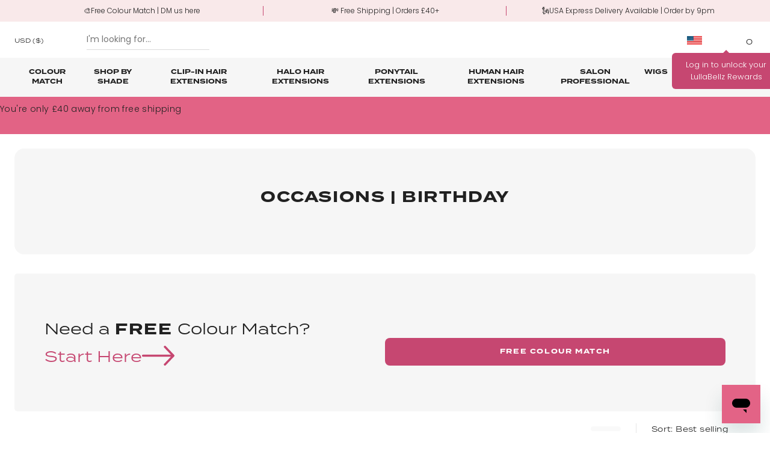

--- FILE ---
content_type: text/css
request_url: https://www.lullabellz.com/cdn/shop/t/129/assets/site-header.css?v=146755022853529362811757548348
body_size: 2155
content:
.site-header{position:fixed;z-index:999999;top:0;left:0;width:100%;background:#fff;padding:0}@media only screen and (max-width: 420px){.site-header.ab_active{height:7rem}}.site-header .announcement-bar{width:100%;padding:.625rem;max-height:3.25rem;overflow:hidden}.site-header .announcement-bar .announcement-bar-carousel{width:100%;visibility:hidden}.site-header .announcement-bar .announcement-bar-carousel.slick-initialized{visibility:visible}.site-header .announcement-bar .announcement-bar-carousel .slick-track{display:flex;align-items:center}.site-header .announcement-bar .announcement-bar-carousel .item{width:100%;display:none!important}.site-header .announcement-bar .announcement-bar-carousel .item:first-child,.site-header .announcement-bar .announcement-bar-carousel.slick-initialized .item{display:block!important}@media only screen and (min-width: 990px){.site-header .announcement-bar .announcement-bar-carousel .item{position:relative}.site-header .announcement-bar .announcement-bar-carousel .item:after{content:"";position:absolute;top:0;right:0;width:1px;height:100%;background:var(--pink)}.site-header .announcement-bar .announcement-bar-carousel .item:last-child:after{display:none}}.site-header .announcement-bar .announcement-bar-carousel .item a,.site-header .announcement-bar .announcement-bar-carousel .item span{color:#fff;font-size:.75rem;line-height:1rem;text-align:center;width:100%;text-decoration:none;display:block}.site-header .announcement-bar .announcement-bar-carousel .item.invert-text span,.site-header .announcement-bar .announcement-bar-carousel .item.invert-text a{color:var(--black)}.site-header .site-header-flex{display:flex;justify-content:space-between;align-items:center;min-height:3.75rem;position:relative}.site-header .site-header-meta{display:flex;align-items:center}.site-header .currency-list{margin-left:1rem}@media only screen and (min-width: 990px){.site-header .currency-list{margin:0 2rem 0 0;position:relative}}.site-header .currency-list .currency-selector{font-family:termina,sans-serif;font-size:.625rem;line-height:.75rem;text-transform:uppercase;letter-spacing:.00625rem;position:relative}.site-header .currency-list .currency-selector:after{content:"";background:url(icon-chev-down.svg) no-repeat center center / contain;position:absolute;top:50%;right:-1.125rem;width:1rem;height:1rem;transform:translateY(-50%);transition:.3s transform}.site-header .currency-list .currency-selector.active:after{transform:translateY(-50%) rotate(180deg)}.site-header .currency-list .currencies .disclosure{position:fixed;z-index:9;top:6rem;left:0;width:100%;max-height:calc(100vh - 6rem);overflow:scroll;background:#fff;border-top:1px solid var(--grey-mid);border-bottom:1px solid var(--grey-mid);display:none}@media only screen and (min-width: 990px){.site-header .currency-list .currencies .disclosure{position:absolute;max-height:300px;top:2rem;left:0;width:15rem;border:.0625rem solid var(--grey-mid);border-radius:0 0 .5rem .5rem}}.site-header .currency-list .currencies .disclosure__button{display:none}.site-header .currency-list .currencies .disclosure ul{display:flex;flex-direction:column}.site-header .currency-list .currencies .disclosure ul li{list-style:none}.site-header .currency-list .currencies .disclosure ul li a{display:block;padding:.25rem .625rem}.site-header .currency-list .currencies .disclosure ul li.active{order:-1}.site-header .currency-list .currencies .disclosure ul li.active a{background:var(--pink);color:#fff}.site-header .site-header-flex .search-widget{display:none;position:fixed;width:100%;top:0;left:0;background:#fff;border-top:.0625rem solid var(--grey-mid)}@media only screen and (min-width: 990px){.site-header .site-header-flex .search-widget{display:block;position:static;border:none;background:transparent;width:15.25rem}}.site-header .site-header-flex .search-widget .searchForm{padding:.5rem 1.5rem;position:relative;border-bottom:1px solid var(--grey-mid)}@media only screen and (min-width: 990px){.site-header .site-header-flex .search-widget .searchForm{padding:0 0 0 40px;border:none}}.site-header .site-header-flex .search-widget .searchForm .submit-icon{position:absolute;top:50%;right:2.5rem;transform:translateY(-50%);width:1.25rem;height:1.25rem;background:url(icon-search.svg) no-repeat center center / contain;border:none}@media only screen and (min-width: 990px){.site-header .site-header-flex .search-widget .searchForm .submit-icon{right:auto;left:0}}.site-header .site-header-flex .search-widget .searchForm input{width:100%}@media only screen and (min-width: 990px){.site-header .site-header-flex .search-widget .searchForm input{padding:.375rem 0;border:none;border-radius:0;border-bottom:.0625rem solid var(--grey-mid);font-size:.875rem}}body.search-expanded .site-header .site-header-flex .header-controls .search-icon{background-image:url(icon-close.svg);background-size:1rem}.site-header .site-header-flex .mobile-menu-trigger{position:relative;width:1.25rem;height:.9375rem}@media only screen and (min-width: 990px){.site-header .site-header-flex .mobile-menu-trigger{display:none}}.site-header .site-header-flex .mobile-menu-trigger .menu-icon{position:absolute;width:100%;height:.0625rem;background:var(--black);top:50%;left:0;transition:.3s background}.site-header .site-header-flex .mobile-menu-trigger .menu-icon:before,.site-header .site-header-flex .mobile-menu-trigger .menu-icon:after{content:"";position:absolute;left:0;height:.0625rem;width:.9375rem;background:var(--black);transition:.3s all}.site-header .site-header-flex .mobile-menu-trigger .menu-icon:before{top:-.375rem}.site-header .site-header-flex .mobile-menu-trigger .menu-icon:after{bottom:-.375rem}.site-header .site-header-flex .mobile-menu-trigger .label{position:absolute;font-family:termina,sans-serif;font-size:.625rem;line-height:.75rem;text-transform:uppercase;letter-spacing:.00625rem;top:50%;left:1.875rem;transform:translateY(-50%);display:none}.site-header .site-header-flex .mobile-menu-trigger .label:after{content:"Shop";display:none}.site-header .site-header-flex .logo{position:absolute;top:50%;left:50%;width:6.375rem;height:1.25rem;transform:translate(-50%,-50%);background:url(Logo-SansPink.svg) no-repeat center center / contain;display:block}.site-header .site-header-flex .header-controls{display:flex;align-items:center}.site-header .site-header-flex .header-controls .search-icon{width:1.25rem;height:1.25rem;background:url(icon-search.svg) no-repeat center center / contain;margin-right:1rem;display:block}@media only screen and (min-width: 990px){.site-header .site-header-flex .header-controls .search-icon{display:none}}.site-header .site-header-flex .header-controls .country-selector-icon{display:none}@media only screen and (min-width: 990px){.site-header .site-header-flex .header-controls .country-selector-icon{display:block;position:relative;z-index:3}.site-header .site-header-flex .header-controls .country-selector-icon:hover>.country-group{display:block}.site-header .site-header-flex .header-controls .country-selector-icon .country-icon{display:block;width:1.5625rem;height:1.5625rem;margin-right:1.875rem;position:relative}.site-header .site-header-flex .header-controls .country-selector-icon .country-icon span{position:absolute;top:0;left:0;width:100%;height:100%;background-size:contain;background-repeat:no-repeat;background-position:center center}.site-header .site-header-flex .header-controls .country-selector-icon .country-icon span:after{content:"";background:url(icon-chev-down.svg) no-repeat center center / contain;position:absolute;top:50%;right:-1.25rem;width:1.25rem;height:.875rem;transform:translateY(-50%)}.site-header .site-header-flex .header-controls .country-selector-icon .country-group{position:absolute;top:100%;left:0;width:140px;background:#fff;border:1px solid #ccc;z-index:2;border-radius:.375rem;display:none}.site-header .site-header-flex .header-controls .country-selector-icon .country-item{display:flex;align-items:center;padding:.625rem;transition:.3s all}.site-header .site-header-flex .header-controls .country-selector-icon .country-item:hover,.site-header .site-header-flex .header-controls .country-selector-icon .country-item.active{background-color:#eee}.site-header .site-header-flex .header-controls .country-selector-icon .country-item img{width:2.5rem;border-radius:.125rem;margin:0 10px 0 0}.site-header .site-header-flex .header-controls .country-selector-icon .country-item span{font-size:11px;line-height:1.1}}.site-header .site-header-flex .header-controls .account-icon{display:none}@media only screen and (min-width: 990px){.site-header .site-header-flex .header-controls .account-icon{display:block;width:1.25rem;height:1.5rem;margin-right:1.125rem;background:url(icon-account.svg) no-repeat center center / contain;position:relative}.site-header .site-header-flex .header-controls .account-icon span{position:absolute;right:calc(100% + .625rem);top:0;color:var(--pink);font-size:.75rem;line-height:.8125rem;text-align:center}.site-header .site-header-flex .header-controls .account-icon span:after{content:" Points"}.site-header .site-header-flex .header-controls .account-icon.account-icon-active{margin-left:2.5rem}.site-header .site-header-flex .header-controls .account-icon:not(.ll-enabled){margin-left:0}.site-header .site-header-flex .header-controls .account-icon.ll-enabled:before{content:"";position:absolute;z-index:2;top:calc(100% + 5px);left:50%;transform:translate(-50%);width:0;height:0;border-left:.3125rem solid transparent;border-right:.3125rem solid transparent;border-bottom:.3125rem solid var(--pink);pointer-events:none;opacity:0;transition:.3s opacity}.site-header .site-header-flex .header-controls .account-icon.ll-enabled:after{content:attr(data-hovertext);position:absolute;z-index:2;top:calc(100% + .625rem);left:50%;transform:translate(-50%);background:red;border-radius:.375rem;background:var(--pink);width:11.25rem;color:#fff;font-size:.8125rem;line-height:1.25rem;padding:.625rem;text-align:center;pointer-events:none;opacity:0;transition:.3s opacity}}.site-header .site-header-flex .header-controls .cart-icon{background:url(icon-bag.svg) no-repeat center center / contain;width:21px;height:24px;position:relative}.site-header .site-header-flex .header-controls .cart-icon.has-items:after{position:absolute;content:"";top:.125rem;right:-.125rem;width:.5625rem;height:.5625rem;background:var(--pink);border-radius:50%}.site-header .site-header-flex .header-controls .cart-icon .cart-count{font-family:termina,sans-serif;position:absolute;bottom:.125rem;left:0;color:var(--black);font-size:.75rem;line-height:.75rem;width:100%;text-align:center}.site-header .menu-drawer{position:fixed;left:0;width:100%;background:#0000;transform:translate(-100%);transition:.5s all}@media only screen and (min-width: 990px){.site-header .menu-drawer{transform:translate(0);background:transparent;position:static}}.site-header .menu-drawer .menu-drawer-inner{background:#fff;height:100%;width:calc(100% - 3.75rem);overflow:scroll;border-top:.0625rem solid var(--grey-light);position:relative}@media only screen and (min-width: 990px){.site-header .menu-drawer .menu-drawer-inner{width:100%;border:none;height:auto;background:var(--grey-light);overflow:unset}}.site-header .menu-drawer .menu-drawer-inner .menu-drawer-list{margin:0;padding:0 1.5rem}@media only screen and (min-width: 990px){.site-header .menu-drawer .menu-drawer-inner .menu-drawer-list{display:flex;justify-content:space-between;max-width:var(--page-width);padding:0 1.5rem;margin:0 auto}}.site-header .menu-drawer .menu-drawer-inner .menu-drawer-list li{list-style:none}.site-header .menu-drawer .menu-drawer-inner .menu-drawer-list li a{font-family:termina,sans-serif;font-size:1rem;line-height:1.25rem;padding:1rem 2.5rem 1rem 0;border-bottom:.0625rem solid var(--grey-light);text-decoration:none;font-weight:700;text-transform:uppercase;display:block;position:relative}@media only screen and (min-width: 990px){.site-header .menu-drawer .menu-drawer-inner .menu-drawer-list li a{padding:1rem .25rem;font-size:.6875rem;line-height:1rem;position:relative;text-align:center;transition:.3s all}.site-header .menu-drawer .menu-drawer-inner .menu-drawer-list>li>a:after{content:"";position:absolute;bottom:.75rem;left:0;width:0;height:2px;background:var(--pink);transition:.3s width}.site-header .menu-drawer .menu-drawer-inner .menu-drawer-list>li>a:hover:after{width:100%}}.site-header .menu-drawer .menu-drawer-inner .menu-drawer-list li a.has-children:after{position:absolute;top:50%;transform:translateY(-50%);right:0;width:1.125rem;height:1rem;content:"";background:url(icon-arrow-right.svg) no-repeat center center / contain}@media only screen and (min-width: 990px){.site-header .menu-drawer .menu-drawer-inner .menu-drawer-list li a.has-children:after{content:"";position:absolute;bottom:.75rem;left:0;right:auto;top:auto;transform:translate(0);width:0;height:2px;background:var(--pink);transition:.3s width}.site-header .menu-drawer .menu-drawer-inner .menu-drawer-list li a.has-children:hover:after{width:100%}}.site-header .menu-drawer .menu-drawer-inner .menu-drawer-list li .submenu{position:absolute;z-index:2;top:0;left:0;width:100%;height:100%;background:#fff;overflow:scroll;padding:0;transform:translate(-100%);transition:.5s transform}@media only screen and (min-width: 990px){.site-header .menu-drawer .menu-drawer-inner .menu-drawer-list li .submenu{height:auto;overflow:unset;transform:translate(-50%);top:100%;max-width:calc(var(--page-width) - 3rem);left:50%;border-radius:0 0 .5rem .5rem;display:flex;align-content:flex-start;padding:0 2rem;max-height:0;overflow:hidden;box-shadow:0 0 8px #00000029;transition:.5s all}.site-header .menu-drawer .menu-drawer-inner .menu-drawer-list li:hover>.submenu{padding:2rem;max-height:100vh}.site-header .menu-drawer .menu-drawer-inner .menu-drawer-list li:hover>.submenu.centralised-menu{padding:1rem 2rem}.site-header .menu-drawer .menu-drawer-inner .menu-drawer-list li .submenu.centralised-menu ul{width:100%;justify-content:center}.site-header .menu-drawer .menu-drawer-inner .menu-drawer-list li .submenu.centralised-menu ul li{width:unset}.site-header .menu-drawer .menu-drawer-inner .menu-drawer-list li .submenu.centralised-menu ul li a:not(.current-tab){padding:1rem 1.5rem}}.site-header .menu-drawer .menu-drawer-inner .menu-drawer-list li .submenu ul{padding:0;margin:0}@media only screen and (min-width: 990px){.site-header .menu-drawer .menu-drawer-inner .menu-drawer-list li .submenu ul{display:flex;flex-wrap:wrap;width:66.6%;align-content:flex-start}}@media only screen and (min-width: 990px){.site-header .menu-drawer .menu-drawer-inner .menu-drawer-list li .submenu ul li{width:50%}}.site-header .menu-drawer .menu-drawer-inner .menu-drawer-list li .submenu li a.current-tab{position:relative}@media only screen and (min-width: 990px){.site-header .menu-drawer .menu-drawer-inner .menu-drawer-list li .submenu li a.current-tab{display:none}}.site-header .menu-drawer .menu-drawer-inner .menu-drawer-list li .submenu li a.current-tab:after{position:absolute;top:50%;transform:translateY(-50%) rotate(180deg);left:1.5rem;width:1.125rem;height:1rem;content:"";background:url(icon-arrow-right.svg) no-repeat center center / contain}.site-header .menu-drawer .menu-drawer-inner .menu-drawer-list li .submenu li a.current-tab{padding:1rem 1.5rem 1rem 3.4375rem}.site-header .menu-drawer .menu-drawer-inner .menu-drawer-list li .submenu li a:not(.current-tab){padding:1rem 1.5rem;text-transform:none;font-weight:400;font-size:.75rem;line-height:1rem;background:var(--grey-light);border:none;position:relative}@media only screen and (min-width: 990px){.site-header .menu-drawer .menu-drawer-inner .menu-drawer-list li .submenu li a:not(.current-tab){background:transparent;display:inline-block;padding:1rem 0}}.site-header .menu-drawer .menu-drawer-inner .menu-drawer-list li .submenu li a:not(.current-tab):after{content:"";position:absolute;bottom:0;left:1.5rem;width:calc(100% - 3rem);height:.0625rem;background:var(--grey-mid)}@media only screen and (min-width: 990px){.site-header .menu-drawer .menu-drawer-inner .menu-drawer-list li .submenu li a:not(.current-tab):after{bottom:.8125rem;width:0;transition:.3s width;background:var(--pink)}.site-header .menu-drawer .menu-drawer-inner .menu-drawer-list li .submenu li a:not(.current-tab):hover:after{width:calc(100% - 3rem)}}.site-header .menu-drawer .menu-drawer-inner .menu-drawer-list li .submenu li:last-child a:not(.current-tab):after{display:none}@media only screen and (min-width: 990px){.site-header .menu-drawer .menu-drawer-inner .menu-drawer-list li .submenu li:last-child a:not(.current-tab):after{display:block}}.site-header .menu-drawer .menu-drawer-inner .menu-drawer-list li .submenu li a.bolden{font-weight:700}.site-header .menu-drawer .menu-drawer-inner .menu-drawer-list li .submenu .cta-desktop-block{display:none}@media only screen and (min-width: 990px){.site-header .menu-drawer .menu-drawer-inner .menu-drawer-list li .submenu .cta-desktop-block{display:flex;align-items:center;width:33.3%;min-height:13rem;border-radius:.5rem;overflow:hidden;position:relative}.site-header .menu-drawer .menu-drawer-inner .menu-drawer-list li .submenu .cta-desktop-block .cta-desktop-content{text-align:center;position:relative;z-index:2;padding:0 2rem}.site-header .menu-drawer .menu-drawer-inner .menu-drawer-list li .submenu .cta-desktop-block .cta-desktop-content .cta-desktop-title{color:#fff;font-weight:700}.site-header .menu-drawer .menu-drawer-inner .menu-drawer-list li .submenu .cta-desktop-block .cta-desktop-content .cta-desktop-link{margin:0;color:#fff;text-decoration:underline;text-transform:none;font-weight:400}.site-header .menu-drawer .menu-drawer-inner .menu-drawer-list li .submenu .cta-desktop-block .img-wrapper{position:absolute;top:0;left:0;width:100%;height:100%;display:none}.dom-loaded .site-header .menu-drawer .menu-drawer-inner .menu-drawer-list li .submenu .cta-desktop-block .img-wrapper{display:block}}body.mobile-menu-visible .site-header .site-header-flex .mobile-menu-trigger .menu-icon{background:transparent}body.mobile-menu-visible .site-header .site-header-flex .mobile-menu-trigger .menu-icon:before,body.mobile-menu-visible .site-header .site-header-flex .mobile-menu-trigger .menu-icon:after{width:100%}body.mobile-menu-visible .site-header .site-header-flex .mobile-menu-trigger .menu-icon:before{transform:rotate(45deg);top:0}body.mobile-menu-visible .site-header .site-header-flex .mobile-menu-trigger .menu-icon:after{transform:rotate(-45deg);bottom:0}body.mobile-menu-visible .site-header .site-header-flex .mobile-menu-trigger .label:after{content:"Close"}body.mobile-menu-visible .site-header .menu-drawer{transform:translate(0);background:#000c}body.mobile-menu-visible .site-header .menu-drawer .menu-drawer-inner .menu-drawer-list li .submenu.expand{transform:translate(0)}.site-header .menu-drawer .menu-drawer-inner .drawer-footer{width:100%;background:var(--grey-light);padding:1.5rem 1.5rem 0}@media only screen and (min-width: 990px){.site-header .menu-drawer .menu-drawer-inner .drawer-footer{display:none}}.site-header .menu-drawer .menu-drawer-inner .drawer-footer .menu-cta-block{width:100%;position:relative;border-radius:.25rem;overflow:hidden;padding:2.5rem 1.25rem;min-height:8.75rem;display:block;text-decoration:none}.site-header .menu-drawer .menu-drawer-inner .drawer-footer .menu-cta-block .img-wrapper{position:absolute;top:0;left:0;width:100%;height:100%}.site-header .menu-drawer .menu-drawer-inner .drawer-footer .menu-cta-block .content-overlay{position:relative;z-index:2;text-align:center}.site-header .menu-drawer .menu-drawer-inner .drawer-footer .menu-cta-block .content-overlay .co-title{color:#fff;margin:0 0 .5rem;font-weight:700}.site-header .menu-drawer .menu-drawer-inner .drawer-footer .menu-cta-block .content-overlay .co-link{margin:0;font-size:.75rem;line-height:1rem;color:#fff;text-decoration:underline}.site-header .menu-drawer .menu-drawer-inner .drawer-footer .social-block{padding:1.5rem 0 .5rem;margin-top:1.5rem;border-top:.0625rem solid var(--grey-mid);border-bottom:.0625rem solid var(--grey-mid)}.site-header .menu-drawer .menu-drawer-inner .drawer-footer .social-block p{font-size:.75rem}.site-header .menu-drawer .menu-drawer-inner .drawer-footer .social-block .social-list{display:flex;flex-wrap:wrap;padding-right:3.75rem}.site-header .menu-drawer .menu-drawer-inner .drawer-footer .social-block .social-list .social-icon{margin:0 1rem 1rem 0}.site-header .menu-drawer .menu-drawer-inner .drawer-footer .account-block a{position:relative;display:block;padding:1rem 0 1rem 2.5rem;text-decoration:none;font-size:.75rem}.site-header .menu-drawer .menu-drawer-inner .drawer-footer .account-block a .points-data{color:var(--pink)}.site-header .menu-drawer .menu-drawer-inner .drawer-footer .account-block a:before{content:"";position:absolute;top:50%;left:0;transform:translateY(-50%);width:30px;height:30px;background:url(icon-account.svg) no-repeat center center / contain}.site-header .menu-drawer .menu-drawer-inner .drawer-footer .location-block{display:flex;flex-wrap:wrap;padding:10px 0 20px}.site-header .menu-drawer .menu-drawer-inner .drawer-footer .location-block a{margin:0 10px 10px 0;width:46px;display:block;text-align:center}.site-header .menu-drawer .menu-drawer-inner .drawer-footer .location-block a img{max-width:100%;display:block;border-radius:4px}.site-header .menu-drawer .menu-drawer-inner .drawer-footer .location-block a span{display:none}
/*# sourceMappingURL=/cdn/shop/t/129/assets/site-header.css.map?v=146755022853529362811757548348 */


--- FILE ---
content_type: text/css
request_url: https://www.lullabellz.com/cdn/shop/t/129/assets/base.css?v=24292999411005985091757548346
body_size: 9098
content:
@import"https://fonts.googleapis.com/css2?family=Poppins:wght@300;400&family=Press+Start+2P&display=swap";.ff-termina,.ff-termina-bold{font-family:termina,sans-serif;font-weight:400;font-style:normal}.ff-termina-bold{font-weight:700;text-transform:uppercase}:root{--termina: termina,sans-serif}:root{--pink: #C64771;--pink2: #E36386;--pink3: #F4D3D6;--pink4: #F9E9EA;--black: #212121;--grey-mid: #DBDBDB;--grey-light: #F6F6F6}.bg-white{background-color:#fff}.bg-pink{background-color:var(--pink)}.bg-pink2{background-color:var(--pink2)}.bg-pink3{background-color:var(--pink3)}.bg-pink4{background-color:var(--pink4)}.bg-black{background-color:var(--black)}.bg-grey-mid{background-color:var(--grey-mid)}.bg-grey-light{background-color:var(--grey-light)}:root{--spacing-xxs: .5rem;--spacing-xs: 1rem;--spacing-s: 1.5rem;--spacing-m: 2rem;--spacing-l: 3rem;--spacing-xl: 4rem}@media screen and (min-width: 750px){:root{--spacing-xxl: 6rem}}:root,.color-background-1{--color-foreground: var(--color-base-text);--color-background: var(--color-base-background);--color-link: var(--color-base-link);--alpha-link: .85;--color-badge-background: var(--color-base-sale);--color-badge-border: var(--color-foreground);--alpha-badge-border: .1;--color-card-hover: var(--color-foreground)}:root,.button--primary{--color-button: var(--color-button-primary-background);--color-button-hover: var(--color-button-primary-background-hover);--color-button-text: var(--color-button-primary-text);--color-button-text-hover: var(--color-button-primary-text-hover);--color-button-border: var(--color-button-primary-border);--color-button-border-hover: var(--color-button-primary-border-hover)}.button--primary:after{background:var(--color-button-primary-background)}.button--secondary{--color-button: var(--color-button-secondary-background);--color-button-hover: var(--color-button-secondary-background-hover);--color-button-text: var(--color-button-secondary-text);--color-button-text-hover: var(--color-button-secondary-text-hover);--color-button-border: var(--color-button-secondary-border);--color-button-border-hover: var(--color-button-secondary-border-hover)}.button--tertiary{--color-button: var(--color-background);--color-button-hover: var(--color-background);--color-button-text: var(--color-foreground);--color-button-text-hover: var(--color-foreground);--color-button-border: rgb(var(--color-foreground));--color-button-border-hover: rgba(var(--color-foreground), .18)}.button--tertiary:after{background:var(--color-background)}:root,.color-icon-background-1{--color-icon: rgb(var(--color-base-text))}.pt--null{padding-top:0}.pt--xxs{padding-top:var(--spacing-xxs)}.pt--xs{padding-top:var(--spacing-xs)}.pt--s{padding-top:var(--spacing-s)}.pt--m{padding-top:var(--spacing-m)}.pt--l{padding-top:var(--spacing-l)}.pt--xl{padding-top:var(--spacing-xl)}.pt--xxl{padding-top:var(--spacing-xxl)}.pb--null{padding-bottom:0}.pb--xxs{padding-bottom:var(--spacing-xxs)}.pb--xs{padding-bottom:var(--spacing-xs)}.pb--s{padding-bottom:var(--spacing-s)}.pb--m{padding-bottom:var(--spacing-m)}.pb--l{padding-bottom:var(--spacing-l)}.pb--xl{padding-bottom:var(--spacing-xl)}.pb--xxl{padding-bottom:var(--spacing-xxl)}.mt--null{margin-top:0}.mt--xxs{margin-top:var(--spacing-xxs)}.mt--xs{margin-top:var(--spacing-xs)}.mt--s{margin-top:var(--spacing-s)}.mt--m{margin-top:var(--spacing-m)}.mt--l{margin-top:var(--spacing-l)}.mt--xl{margin-top:var(--spacing-xl)}.mt--xxl{margin-top:var(--spacing-xxl)}.mb--null{margin-bottom:0}.mb--xxs{margin-bottom:var(--spacing-xxs)}.mb--xs{margin-bottom:var(--spacing-xs)}.mb--s{margin-bottom:var(--spacing-s)}.mb--m{margin-bottom:var(--spacing-m)}.mb--l{margin-bottom:var(--spacing-l)}.mb--xl{margin-bottom:var(--spacing-xl)}.mb--xxl{margin-bottom:var(--spacing-xxl)}@media screen and (min-width: 990px){.pt--dt-null{padding-top:0}.pt--dt-xxs{padding-top:var(--spacing-xxs)}.pt--dt-xs{padding-top:var(--spacing-xs)}.pt--dt-s{padding-top:var(--spacing-s)}.pt--dt-m{padding-top:var(--spacing-m)}.pt--dt-l{padding-top:var(--spacing-l)}.pt--dt-xl{padding-top:var(--spacing-xl)}.pt--dt-xxl{padding-top:var(--spacing-xxl)}.pb--dt-null{padding-bottom:0}.pb--dt-xxs{padding-bottom:var(--spacing-xxs)}.pb--dt-xs{padding-bottom:var(--spacing-xs)}.pb--dt-s{padding-bottom:var(--spacing-s)}.pb--dt-m{padding-bottom:var(--spacing-m)}.pb--dt-l{padding-bottom:var(--spacing-l)}.pb--dt-xl{padding-bottom:var(--spacing-xl)}.pb--dt-xxl{padding-bottom:var(--spacing-xxl)}.mt--dt-null{margin-top:0}.mt--dt-xxs{margin-top:var(--spacing-xxs)}.mt--dt-xs{margin-top:var(--spacing-xs)}.mt--dt-s{margin-top:var(--spacing-s)}.mt--dt-m{margin-top:var(--spacing-m)}.mt--dt-l{margin-top:var(--spacing-l)}.mt--dt-xl{margin-top:var(--spacing-xl)}.mt--dt-xxl{margin-top:var(--spacing-xxl)}.mb--dt-null{margin-bottom:0}.mb--dt-xxs{margin-bottom:var(--spacing-xxs)}.mb--dt-xs{margin-bottom:var(--spacing-xs)}.mb--dt-s{margin-bottom:var(--spacing-s)}.mb--dt-m{margin-bottom:var(--spacing-m)}.mb--dt-l{margin-bottom:var(--spacing-l)}.mb--dt-xl{margin-bottom:var(--spacing-xl)}.mb--dt-xxl{margin-bottom:var(--spacing-xxl)}}a{cursor:pointer}.no-js:not(html){display:none!important}html.no-js .no-js:not(html){display:block!important}.no-js-inline{display:none!important}html.no-js .no-js-inline{display:inline-block!important}html.no-js .no-js-hidden{display:none!important}a{color:var(--black);text-decoration:none}ul,ol{padding:0;margin:0}.page-width{max-width:var(--page-width);width:100%;margin:0 auto;padding:0 .625rem}.page-width-desktop{padding:0;margin:0 auto}@media screen and (min-width: 750px){.page-width{padding:0 1.5rem}.page-width--narrow{padding:0 9rem}.page-width-desktop{padding:0}.page-width-tablet{padding:0 5rem}}@media screen and (min-width: 990px){.page-width--narrow{max-width:72.6rem;padding:0}.page-width-desktop{max-width:var(--page-width);padding:0 5rem}}.element-margin,.spaced-section{margin-top:5rem}.spaced-section:last-child{margin-bottom:5rem}@media screen and (min-width: 750px){.element-margin,.spaced-section{margin-top:calc(5rem + var(--page-width-margin))}.spaced-section:last-child{margin-bottom:calc(5rem + var(--page-width-margin))}}.spaced-section--full-width+.spaced-section--full-width{margin-top:0}.spaced-section--full-width:first-child{margin-top:0}.spaced-section--full-width:last-child{margin-bottom:0}body.not-visited .site-header .site-header-flex .header-controls .account-icon:after,body.not-visited .site-header .site-header-flex .header-controls .account-icon:before{opacity:1}body p{margin:0 0 1rem;letter-spacing:.025rem}body p strong{font-weight:700}body,.color-background-1{color:rgba(var(--color-foreground),1);background-color:rgb(var(--color-background))}.background-secondary{background-color:rgba(var(--color-foreground),.04);padding:4rem 0 5rem}@media screen and (min-width: 750px){.background-secondary{padding:calc(6rem + var(--page-width-margin)) 0 calc(5rem + var(--page-width-margin))}}.grid-auto-flow{display:grid;grid-auto-flow:column}.page-margin,.shopify-challenge__container{margin:7rem auto}.rte-width{max-width:82rem;margin:0 auto 2rem}.list-unstyled{margin:0;padding:0;list-style:none}.visually-hidden{position:absolute!important;overflow:hidden;width:1px;height:1px;margin:-1px;padding:0;border:0;clip:rect(0 0 0 0);word-wrap:normal!important}.visually-hidden--inline{margin:0;height:1em}.overflow-hidden{overflow:hidden}.skip-to-content-link:focus{z-index:9999;position:inherit;overflow:auto;width:auto;height:auto;clip:auto}.full-width-link{position:absolute;top:0;right:0;bottom:0;left:0;z-index:2}.hide-scrollbar{-ms-overflow-style:none;scrollbar-width:none}.hide-scrollbar::-webkit-scrollbar{display:none}::selection{background-color:rgba(var(--color-foreground),.2)}h1,h2,h3,h4,h5,h6,.text-display-huge,.h0,.h1,.h2,.h3,.h4,.h5,.h6{font-family:var(--termina);font-weight:400;color:rgb(var(--color-foreground));line-height:1.3;margin:0 0 .5em}h1 strong,h2 strong,h3 strong,h4 strong,h5 strong,h6 strong,.text-display-huge strong,.h0 strong,.h1 strong,.h2 strong,.h3 strong,.h4 strong,.h5 strong,.h6 strong,h1.upcase,h2.upcase,h3.upcase,h4.upcase,h5.upcase,h6.upcase,.text-display-huge.upcase,.h0.upcase,.h1.upcase,.h2.upcase,.h3.upcase,.h4.upcase,.h5.upcase,.h6.upcase{font-weight:700;letter-spacing:.1rem;text-transform:uppercase}.h0{font-size:2.4375rem;line-height:3rem}@media only screen and (min-width: 750px){.h0{font-size:3rem;line-height:3.625rem}}h1,.h1{font-size:2.4375rem;line-height:3rem}@media only screen and (min-width: 750px){h1,.h1{font-size:3rem;line-height:3.625rem}}h2,.h2{font-size:1.9375rem;line-height:2.4375rem}@media only screen and (min-width: 750px){h2,.h2{font-size:2.4375rem;line-height:3rem}}h3,.h3{font-size:1.5625rem;line-height:1.875rem}@media only screen and (min-width: 750px){h3,.h3{font-size:1.9375rem;line-height:2.4375rem}}h4,.h4{font-size:1.25rem;line-height:1.5rem}@media only screen and (min-width: 750px){h4,.h4{font-size:1.5625rem;line-height:1.875rem}}h5,.h5{font-size:1rem;line-height:1.1875rem}@media only screen and (min-width: 750px){h5,.h5{font-size:1.25rem;line-height:1.5rem}}h6,.h6{font-size:.6875rem;line-height:1rem}@media only screen and (min-width: 750px){h6,.h6{font-size:1rem;line-height:1.1875rem}}.link-text{font-size:.6875rem;line-height:1rem;font-family:var(--termina);font-weight:700;text-transform:uppercase;color:var(--black);text-decoration:underline;transition:.3s color}.link-text:hover{color:var(--pink)}blockquote{font-style:normal;font-family:"Press Start 2P",cursive;color:var(--pink);border:none;padding:3.75rem 0 5rem;margin:0;font-size:1.5625rem;line-height:1.875rem;text-align:center;position:relative}blockquote p{font-style:normal;font-family:"Press Start 2P",cursive;color:var(--pink);margin:0;font-size:1.5625rem;line-height:1.875rem;text-align:center}blockquote:before,blockquote:after{position:absolute;left:50%;transform:translate(-50%)}blockquote:before{content:"\201c";top:0}blockquote:after{content:"\201d";bottom:0}.caption{font-size:.5rem;letter-spacing:.07rem;line-height:.625rem;font-family:var(--termina)}@media screen and (min-width: 750px){.caption{font-size:1.2rem}}.caption-with-letter-spacing{font-size:.875rem;letter-spacing:.13rem;line-height:1.2;text-transform:uppercase}input,textarea,select{font-family:var(--font-body-family)}textarea{background:#fff}.caption-large,.customer .field input,.customer select,.field__input,.form__label,.select__select{font-size:.6875rem;line-height:1rem;letter-spacing:0}.color-foreground{color:rgb(var(--color-foreground))}table:not([class]){table-layout:fixed;border-collapse:collapse;font-size:var(--text-base-size-mobile);border-style:hidden;box-shadow:0 0 0 .1rem rgba(var(--color-foreground),.2)}table:not([class]) td,table:not([class]) th{padding:1em;border:.1rem solid rgba(var(--color-foreground),.2)}.hidden{display:none!important}@media screen and (max-width: 749px){.small-hide{display:none!important}}@media screen and (min-width: 750px) and (max-width: 989px){.medium-hide{display:none!important}}@media screen and (min-width: 990px){.large-up-hide{display:none!important}}.center{text-align:center}.right{text-align:right}.uppercase{text-transform:uppercase}.light{opacity:.7}a:empty,ul:empty,dl:empty,div:empty,section:empty,article:empty,p:empty,h1:empty,h2:empty,h3:empty,h4:empty,h5:empty,h6:empty{display:none}.link{cursor:pointer;display:inline-block;border:none;box-shadow:none;text-decoration:underline;text-underline-offset:.3rem;color:rgb(var(--color-link));background-color:transparent;font-size:1.4rem;font-family:inherit}.link--text{color:rgb(var(--color-foreground))}.link--text:hover{color:rgba(var(--color-foreground),.75)}.link-with-icon{display:inline-flex;font-size:1.4rem;font-weight:600;letter-spacing:.1rem;text-decoration:none;margin-bottom:4.5rem;white-space:nowrap}.link-with-icon .icon{width:1.5rem;margin-left:1rem}.circle-divider:after{content:"\2022";margin:0 1.3rem 0 1.5rem}.circle-divider:last-of-type:after{display:none}hr{border:none;height:.1rem;background-color:rgba(var(--color-foreground),.2);display:block;margin:5rem 0}@media screen and (min-width: 750px){hr{margin:7rem 0}}.full-unstyled-link{text-decoration:none;color:currentColor;display:block}.placeholder{background-color:rgba(var(--color-foreground),.04);color:rgba(var(--color-foreground),.55);fill:rgba(var(--color-foreground),.55)}details>*{box-sizing:border-box}.break{word-break:break-word}.visibility-hidden{visibility:hidden}@media only screen and (min-width: 990px){.dt-hidden{display:none}}@media (prefers-reduced-motion){.motion-reduce{transition:none!important}}:root{--duration-short: .1s;--duration-default: .2s;--duration-long: .5s}.underlined-link,.customer a{color:rgba(var(--color-link),var(--alpha-link));text-underline-offset:.3rem;text-decoration-thickness:.1rem;transition:text-decoration-thickness ease .1s}.underlined-link:hover,.customer a:hover{color:rgb(var(--color-link));text-decoration-thickness:.2rem}.customer .btn-flex .button span{color:#fff}.customer.order .customer-vat-button-container{justify-content:flex-end;margin-top:2rem}.icon-arrow{width:1.5rem}.animate-arrow .icon-arrow path{transform:translate(-.25rem);transition:transform var(--duration-short) ease}.animate-arrow:hover .icon-arrow path{transform:translate(-.05rem)}summary{cursor:pointer;list-style:none;position:relative}summary .icon-caret{position:absolute;height:.6rem;right:1.5rem;top:calc(50% - .2rem)}summary::-webkit-details-marker{display:none}.disclosure-has-popup{position:relative}.disclosure-has-popup[open]>summary:before{position:fixed;top:0;right:0;bottom:0;left:0;z-index:2;display:block;cursor:default;content:" ";background:transparent}.disclosure-has-popup>summary:before{display:none}.disclosure-has-popup[open]>summary+*{z-index:100}@media screen and (min-width: 750px){.disclosure-has-popup[open]>summary+*{z-index:4}.facets .disclosure-has-popup[open]>summary+*{z-index:2}}*:focus{outline:0;box-shadow:none}.focused,.no-js *:focus{outline:.2rem solid rgba(var(--color-foreground),.5);outline-offset:.3rem;box-shadow:0 0 0 .3rem rgb(var(--color-background)),0 0 .5rem .4rem rgba(var(--color-foreground),.3)}.no-js *:focus:not(:focus-visible){outline:0;box-shadow:none}.focus-inset:focus-visible{outline:.2rem solid rgba(var(--color-foreground),.5);outline-offset:-.2rem;box-shadow:0 0 .2rem rgba(var(--color-foreground),.3)}.focused.focus-inset,.no-js .focus-inset:focus{outline:.2rem solid rgba(var(--color-foreground),.5);outline-offset:-.2rem;box-shadow:0 0 .2rem rgba(var(--color-foreground),.3)}.no-js .focus-inset:focus:not(:focus-visible){outline:0;box-shadow:none}.focus-none{box-shadow:none!important;outline:0!important}.focus-offset:focus-visible{outline:.2rem solid rgba(var(--color-foreground),.5);outline-offset:1rem;box-shadow:0 0 0 1rem rgb(var(--color-background)),0 0 .2rem 1.2rem rgba(var(--color-foreground),.3)}.focus-offset.focused,.no-js .focus-offset:focus{outline:.2rem solid rgba(var(--color-foreground),.5);outline-offset:1rem;box-shadow:0 0 0 1rem rgb(var(--color-background)),0 0 .2rem 1.2rem rgba(var(--color-foreground),.3)}.no-js .focus-offset:focus:not(:focus-visible){outline:0;box-shadow:none}.title,.title-wrapper-with-link{margin:3rem 0 2rem}.title-wrapper-with-link .title{margin:0}.title .link{font-size:inherit}.title-wrapper{margin-bottom:3rem}.title-wrapper-with-link{display:flex;justify-content:space-between;align-items:flex-end;gap:1rem;margin:4rem 0 3rem;flex-wrap:wrap}.title--primary{margin:4rem 0}.title-wrapper--self-padded-tablet-down,.title-wrapper--self-padded-mobile{padding-left:1.5rem;padding-right:1.5rem}@media screen and (min-width: 750px){.title-wrapper--self-padded-mobile{padding-left:0;padding-right:0}}@media screen and (min-width: 990px){.title,.title-wrapper-with-link{margin:5rem 0 3rem}.title--primary{margin:2rem 0}.title-wrapper-with-link{align-items:center}.title-wrapper-with-link .title{margin-bottom:0}.title-wrapper--self-padded-tablet-down{padding-left:0;padding-right:0}}.title-wrapper-with-link .link-with-icon{margin:0;flex-shrink:0;display:flex;align-items:center}.title-wrapper-with-link .link-with-icon svg{width:1.5rem}.title-wrapper-with-link a{color:rgb(var(--color-link));margin-top:0;flex-shrink:0}.title-wrapper-with-link.title-wrapper-with-link--no-heading{display:none}.grid{display:flex;flex-wrap:wrap;margin-bottom:2rem;margin-left:-.5rem;padding:0;list-style:none}@media screen and (min-width: 750px){.grid{margin-left:-1rem}}.grid__item{padding-left:.5rem;padding-bottom:.5rem;width:calc(25% - .375rem);max-width:50%;flex-grow:1;flex-shrink:0}@media screen and (min-width: 750px){.grid__item{padding-left:1rem;padding-bottom:1rem;width:calc(25% - .75rem);max-width:50%}}.grid--gapless .grid__item{padding-left:0;padding-bottom:0}@media screen and (max-width: 749px){.grid__item.slider__slide--full-width{width:100%;max-width:none}}@media screen and (min-width: 750px) and (max-width: 989px){.grid--one-third-max.grid--3-col-tablet .grid__item{max-width:33.33%}}@media screen and (min-width: 990px){.grid--quarter-max.grid--4-col-desktop .grid__item{max-width:25%}}.grid--1-col .grid__item{max-width:100%;width:100%}.grid--3-col .grid__item{width:calc(33.33% - .5rem * 2 / 3)}@media screen and (min-width: 750px){.grid--3-col .grid__item{width:calc(33.33% - 1rem * 2 / 3)}}.grid--2-col .grid__item{width:calc(50% - .25rem)}@media screen and (min-width: 750px){.grid--2-col .grid__item{width:calc(50% - .5rem)}.grid--4-col-tablet .grid__item{width:calc(25% - .75rem)}.grid--3-col-tablet .grid__item{width:calc(33.33% - 1rem * 2 / 3)}.grid--2-col-tablet .grid__item{width:calc(50% - .5rem)}}@media screen and (min-width: 990px){.grid--4-col-desktop .grid__item{width:calc(25% - .75rem)}.grid--3-col-desktop .grid__item{width:calc(33.33% - 1rem * 2 / 3)}.grid--2-col-desktop .grid__item{width:calc(50% - .5rem)}}.grid__item--vertical-align{align-self:center}.grid__item--full-width{flex:0 0 100%;max-width:100%}@media screen and (max-width: 749px){.grid--peek.slider--mobile{margin:0;width:100%}.grid--peek.slider--mobile .grid__item{box-sizing:content-box;margin:0}.grid--peek .grid__item{width:calc(50% - 1.875rem)}.grid--peek .grid__item:first-of-type{padding-left:1.5rem}.grid--peek .grid__item:last-of-type{padding-right:1.5rem}}@media screen and (min-width: 750px) and (max-width: 989px){.slider--tablet.grid--peek .grid__item{width:calc(25% - 3rem)}.slider--tablet.grid--peek.grid--3-col-tablet .grid__item{width:calc(33.33% - 4rem * 2 / 3)}.slider--tablet.grid--peek.grid--2-col-tablet .grid__item{width:calc(50% - 2rem)}.slider--tablet.grid--peek .grid__item:first-of-type{padding-left:1.5rem}.slider--tablet.grid--peek .grid__item:last-of-type{padding-right:1.5rem}}@media screen and (max-width: 989px){.slider--tablet.grid--peek{margin:0;width:100%}.slider--tablet.grid--peek .grid__item{box-sizing:content-box;margin:0}}.media{display:block;background-color:rgba(var(--color-foreground),.1);position:relative;overflow:hidden}.media--transparent{background-color:transparent}.media>*:not(.zoom):not(.deferred-media__poster-button),.media model-viewer{display:block;max-width:100%;position:absolute;top:0;left:0;height:100%;width:100%}.media>img{object-fit:cover;object-position:center center;transition:opacity .4s cubic-bezier(.25,.46,.45,.94)}.media--square{padding-bottom:100%}.media--portrait{padding-bottom:125%}.media--landscape{padding-bottom:66.6%}.media--cropped{padding-bottom:56%}.media--16-9{padding-bottom:56.25%}.media--circle{padding-bottom:100%;border-radius:50%}.media.media--hover-effect>img+img{opacity:0}@media screen and (min-width: 990px){.media--cropped{padding-bottom:63%}}deferred-media{display:block}.button,.shopify-challenge__button,.customer button{cursor:pointer;display:inline-flex;justify-content:center;align-items:center;box-sizing:border-box;font-family:var(--termina);text-transform:uppercase;font-weight:700;padding:.875rem;text-decoration:none;border:.0625rem solid transparent;border-radius:.5rem;background-color:var(--color-button);box-shadow:none;color:rgb(var(--color-button-text));transition:all var(--duration-default) ease-out;-webkit-appearance:none;appearance:none;min-width:13.5rem}.button::selection,.shopify-challenge__button::selection,.customer button::selection{background-color:rgba(var(--color-button-text),.3)}.button,.button-label,.shopify-challenge__button,.customer button{font-size:.6875rem;line-height:1rem;letter-spacing:.1rem}.button--tertiary{font-size:1.2rem;padding:1rem 1.5rem;min-width:9rem;min-height:3.5rem}.button:not([disabled]):hover,.shopify-challenge__button:hover,.customer button:hover{transition:all var(--duration-short) ease-in;background-color:var(--color-button-hover);color:rgb(var(--color-button-text-hover))}.button:not([disabled]),.shopify-challenge__button,.customer button{position:relative}.button:not([disabled]):after,.shopify-challenge__button:after,.customer button:after{content:"";position:absolute;bottom:.875rem;left:50%;transform:translate(-50%);width:0;max-width:100%;height:.0625rem;transition:.4s width}@media screen and (max-width: 750px){.button:not([disabled]):after,.shopify-challenge__button:after,.customer button:after{display:none!important}}.button:not([disabled]):hover:after,.shopify-challenge__button:hover:after,.customer button:hover:after{width:6.875rem}.button--primary:after{background:#fff}.button--primary{box-shadow:0 0 .5rem #00000029}.button--primary:disabled,.button--primary[aria-disabled=true],.button--primary.disabled,.customer button:disabled,.customer button[aria-disabled=true],.customer button.disabled{cursor:not-allowed;background-color:var(--grey-mid);color:var(--black)}.button--secondary:after{background:#fff}.button--secondary:disabled,.button--secondary[aria-disabled=true],.button--secondary.disabled{opacity:.8;cursor:not-allowed}.button--secondary svg line,.button--secondary svg path,.button--primary svg line,.button--primary svg path{stroke:#fff!important}.button--full-width{display:flex;width:100%}.button.loading{color:transparent;position:relative}@media screen and (forced-colors: active){.button.loading{color:rgb(var(--color-foreground))}}.button.loading>.loading-overlay__spinner{top:50%;left:50%;transform:translate(-50%,-50%);position:absolute;height:100%;display:flex}.button--palepink{background-color:var(--pink4);color:var(--pink)}.button--palepink:after{background:var(--pink)}.button--palepink:not([disabled]):hover{background-color:var(--pink4);color:var(--pink)}.button--palepink:disabled,.button--palepink[aria-disabled=true],.button--palepink.disabled{opacity:.8;cursor:not-allowed}.button--pink-outline{background-color:transparent;color:var(--pink);border-color:var(--pink)}.button--pink-outline:after{background:var(--pink)}.button--pink-outline:not([disabled]):hover{background-color:transparent;color:var(--pink)}.button--pink-outline:disabled,.button--pink-outline[aria-disabled=true],.button--pink-outline.disabled{opacity:.3;cursor:not-allowed}.button--black-outline,.shopify-challenge__button{background-color:transparent;color:var(--black);border-color:var(--black)}.button--black-outline:not([disabled]):hover,.shopify-challenge__button:not([disabled]):hover{background-color:transparent;color:var(--black)}.button--black-outline:disabled,.button--black-outline[aria-disabled=true],.button--black-outline.disabled{opacity:.3;cursor:not-allowed}.button--white{background-color:#fff;color:var(--black);border-color:#fff}.button--white:not([disabled]):hover{background-color:#fff;color:var(--black)}.button--white:disabled,.button--white[aria-disabled=true],.button--white.disabled{opacity:.8;cursor:not-allowed}.button--white-pink{background-color:#fff;color:var(--pink);border-color:#fff}.button--white-pink:after{background:var(--pink)}.button--white-pink:not([disabled]):hover{background-color:#fff;color:var(--pink)}.button--white-pink:disabled,.button--white-pink[aria-disabled=true],.button--white-pink.disabled{opacity:.8;cursor:not-allowed}.button svg{margin-left:.25rem}.button[type=submit]:after{display:none}.btn-flex{display:flex;flex-wrap:wrap}.share-button{display:block;position:relative}.share-button details{width:fit-content}.share-button__button{font-size:1.4rem;display:flex;min-height:2.4rem;align-items:center;color:rgb(var(--color-link));margin-left:0;padding-left:0}details[open]>.share-button__fallback{animation:animateMenuOpen var(--duration-default) ease}.share-button__button:hover{text-decoration:underline;text-underline-offset:.3rem}.share-button__button,.share-button__fallback button{cursor:pointer;background-color:transparent;border:none}.share-button__button .icon-share{margin-right:1rem}.share-button__fallback{background:rgb(var(--color-background));display:flex;align-items:center;position:absolute;top:3rem;left:.1rem;z-index:3;width:100%;min-width:31rem;box-shadow:0 0 0 .1rem rgba(var(--color-foreground),.55)}.share-button__fallback button{width:4.4rem;height:4.4rem;padding:0;flex-shrink:0;display:flex;justify-content:center;align-items:center}.share-button__fallback button:hover{color:rgba(var(--color-foreground),.75)}.share-button__fallback button:hover svg{transform:scale(1.07)}.share-button__close:not(.hidden)+.share-button__copy{display:none}.share-button__close,.share-button__copy{background-color:transparent;color:rgb(var(--color-foreground))}.share-button__fallback .field__input{box-shadow:none;text-overflow:ellipsis;white-space:nowrap;overflow:hidden}.share-button__fallback .icon{width:1.5rem;height:1.5rem}.share-button__message:not(:empty){display:flex;align-items:center;width:100%;height:100%;margin-top:0;padding:.8rem 0 .8rem 1.5rem}.share-button__message:not(:empty):not(.hidden)~*{display:none}.field__input,.select__select,.customer .field input,.customer select{-webkit-appearance:none;appearance:none;background-color:transparent;border:.1rem solid var(--grey-mid);color:rgb(var(--color-foreground));font-size:.75rem;line-height:1rem;width:100%;box-shadow:none;box-sizing:border-box;transition:.3s border-color;border-radius:.25rem;font-family:var(--font-body-family)}.select__select{font-family:var(--font-body-family);font-style:var(--font-body-style);font-weight:var(--font-body-weight);font-size:1.2rem;color:rgba(var(--color-foreground),.75)}.field__input:hover,.select__select:hover,.customer .field input:hover,.customer select:hover,.localization-form__select:hover{box-shadow:none;border-color:var(--pink)}.field__input:focus,.select__select:focus,.customer .field input:focus,.customer select:focus,.localization-form__select:focus{box-shadow:none;outline:transparent;border-color:var(--pink)}.text-area,.select{display:inline-block;position:relative;width:100%}ul.form-list,.rte ul.form-list{list-style:none;padding-left:0}.select .icon-caret,.customer select+svg{height:.6rem;pointer-events:none;position:absolute;top:calc(50% - .2rem);right:1.5rem}.select__select,.customer select{cursor:pointer;line-height:1.6;padding:1rem}.field{position:relative;width:100%;display:flex}input:not([type=checkbox]){background:#fff;border:1px solid var(--grey-mid);border-radius:.5rem;padding:1rem;transition:.3s border-color;box-shadow:none!important}input:not([type=checkbox]):hover,input:not([type=checkbox]):focus{border-color:var(--pink)}input:not([type=checkbox]):disabled,input:not([type=checkbox]).disabled{background:var(--grey-light);pointer-events:none}.checkbox-container{position:relative}.checkbox-container input[type=checkbox]{display:none}.checkbox-container label{position:relative;font-size:1rem;line-height:1.25rem;padding-left:2rem}.checkbox-container label:before{position:absolute;top:50%;left:0;transform:translateY(-50%);width:1.5rem;height:1.5rem;border-radius:.5rem;border:.0625rem solid var(--grey-mid);content:"";transition:.3s all}.checkbox-container label:after{position:absolute;top:50%;left:0;transform:translateY(-50%);width:1.5rem;height:1.5rem;background:url(icon-check-white.svg) no-repeat center center / .75rem;content:"";opacity:0;transition:.3s all}.checkbox-container input:checked+label:before{background:var(--pink2);border-color:var(--pink2)}.checkbox-container input:checked+label:after{opacity:1}.customer .field{display:block}.field--with-error{flex-wrap:wrap}.field__input.error{border-color:red}.field__input,.customer .field input{flex-grow:1;text-align:left;padding:1rem}.field__label,.customer .field label{font-size:.6875rem;margin-bottom:0;color:rgba(var(--color-foreground),.75);letter-spacing:.1rem;line-height:1;display:block}.field__button{align-items:center;background-color:transparent;border:0;color:currentColor;cursor:pointer;display:flex;height:4.4rem;justify-content:center;overflow:hidden;padding:0;position:absolute;right:0;top:0;width:4.4rem}.field__button>svg{height:2.5rem;width:2.5rem}.field__input:-webkit-autofill~.field__button,.field__input:-webkit-autofill~.field__label,.customer .field input:-webkit-autofill~label{color:#000}.text-area{font-family:var(--font-body-family);font-style:var(--font-body-style);font-weight:var(--font-body-weight);padding:1.2rem;min-height:10rem;resize:none;background-color:#fff}.text-area--resize-vertical{resize:vertical}input[type=checkbox]{display:inline-block;width:auto;margin-right:.5rem}.form__label{display:block;margin-bottom:.6rem}.form__message{align-items:center;display:flex;font-size:1rem;line-height:1;margin-top:1rem}.form__message--large{font-size:1.6rem}.customer .field .form__message{font-size:1.4rem;text-align:left}.form__message .icon,.customer .form__message svg{flex-shrink:0;height:1.3rem;margin-right:.5rem;width:1.3rem}.form__message--large .icon,.customer .form__message svg{height:1.5rem;width:1.5rem;margin-right:1rem}.customer .field .form__message svg{align-self:start}.form-status{margin:0;font-size:1.6rem}.form-status-list{padding:0;margin:2rem 0 4rem}.form-status-list li{list-style-position:inside}.form-status-list .link:first-letter{text-transform:capitalize}.quantity{border:.1rem solid rgba(var(--color-base-text),.08);position:relative;height:4.5rem;width:14rem;display:flex}.quantity__input{color:currentColor;font-size:1.4rem;font-weight:500;opacity:.85;text-align:center;background-color:transparent;border:0;padding:0 .5rem;width:100%;flex-grow:1;-webkit-appearance:none;appearance:none}.quantity__button{width:4.5rem;flex-shrink:0;font-size:1.8rem;border:0;background-color:transparent;cursor:pointer;display:flex;align-items:center;justify-content:center;color:rgb(var(--color-foreground));padding:0}.quantity__button svg{width:1rem;pointer-events:none}.quantity__input:-webkit-autofill,.quantity__input:-webkit-autofill:hover,.quantity__input:-webkit-autofill:active{box-shadow:0 0 0 10rem rgb(var(--color-background)) inset!important;-webkit-box-shadow:0 0 0 10rem rgb(var(--color-background)) inset!important}.quantity__input::-webkit-outer-spin-button,.quantity__input::-webkit-inner-spin-button{-webkit-appearance:none;margin:0}.quantity__input[type=number]{-moz-appearance:textfield}.modal__toggle{list-style-type:none}.no-js details[open] .modal__toggle{position:absolute;z-index:2}.modal__toggle-close{display:none}.no-js details[open] svg.modal__toggle-close{display:flex;z-index:1;height:1.7rem;width:1.7rem}.modal__toggle-open{display:flex}.no-js details[open] .modal__toggle-open{display:none}.no-js .modal__close-button.link{display:none}.modal__close-button.link{display:flex;justify-content:center;align-items:center;padding:0rem;height:4.4rem;width:4.4rem;background-color:transparent}.modal__close-button .icon{width:1.7rem;height:1.7rem}.modal__content{position:absolute;top:0;left:0;right:0;bottom:0;background:rgb(var(--color-background));z-index:4;display:flex;justify-content:center;align-items:center}.media-modal{cursor:zoom-out}.media-modal .deferred-media{cursor:initial}.cart-count-bubble:empty{display:none}.cart-count-bubble{position:absolute;background-color:var(--color-button);color:rgb(var(--color-button-text));height:1.7rem;width:1.7rem;border-radius:100%;display:flex;justify-content:center;align-items:center;font-size:.9rem;bottom:.8rem;left:2.2rem;line-height:1.1}#shopify-section-announcement-bar{z-index:4}#shopify-section-header{z-index:3}.shopify-section-header-sticky{position:sticky;top:0}.shopify-section-header-hidden{transform:translateY(-100%)}#shopify-section-header.animate{transition:transform .15s ease-out}.header-wrapper{display:block;position:relative;background-color:var(--color-header-background)}.header-wrapper--border-bottom{border-bottom:.1rem solid rgba(var(--color-foreground),.08)}.header{display:grid;grid-template-areas:"left-icon heading icons";grid-template-columns:1fr 2fr 1fr;align-items:center;padding-top:1rem;padding-bottom:1rem}@media screen and (min-width: 990px){.header{padding-top:2rem;padding-bottom:2rem}.header--has-menu:not(.header--middle-left){padding-bottom:0}.header--top-left{grid-template-areas:"heading icons" "navigation navigation";grid-template-columns:1fr auto}.header--middle-left{grid-template-areas:"heading navigation icons";grid-template-columns:auto 1fr auto;column-gap:2rem}.header--top-center{grid-template-areas:"left-icon heading icons" "navigation navigation navigation"}.header--middle-left .header__inline-menu{min-width:45rem}.header:not(.header--middle-left) .header__inline-menu{margin-top:1.05rem}}.header *[tabindex="-1"]:focus{outline:none}.header__heading{margin:0;line-height:0}.header>.header__heading-link{line-height:0}.header__heading,.header__heading-link{grid-area:heading;justify-self:center}.header__heading-link{display:inline-block;padding:.75rem;text-decoration:none;word-break:break-word;text-align:center}.header__heading-link:hover .h2{color:var(--color-header-logo)}.header__heading-link .h2{line-height:1;color:var(--color-header-logo);font-size:2rem}.header__heading-logo{height:auto;width:100%}@media screen and (min-width: 990px){.header__heading-link{margin-left:-.75rem}.header__heading-link .h2{font-size:3rem}.header__heading,.header__heading-link{justify-self:start}.header--top-center .header__heading-link,.header--top-center .header__heading{justify-self:center}}.header__icons{display:flex;grid-area:icons;justify-self:end}.header__icon:not(.header__icon--summary),.header__icon span{display:flex;align-items:center;justify-content:center}.header__icon span{height:100%}.header__icon:after{content:none}.header__icon:hover .icon{transform:scale(1.07);color:rgb(var(--color-header-text))}.modal__close-button:hover .icon{transform:scale(1.07);color:rgba(var(--color-foreground),.75)}.header__icon .icon{height:2rem;width:2rem;fill:none;vertical-align:middle}.header__icon,.header__icon--cart .icon{height:4.4rem;width:4.4rem;color:rgb(var(--color-header-text))}.header__icon--cart{position:relative;margin-right:-1.2rem}.header>.header__search{grid-area:left-icon;justify-self:start}.header:not(.header--has-menu) *>.header__search{display:none}.header__search{display:inline-flex;line-height:0}.header--top-center>.header__search{display:none}.header--top-center *>.header__search{display:inline-flex}@media screen and (min-width: 990px){.header:not(.header--top-center) *>.header__search,.header--top-center>.header__search{display:inline-flex}.header:not(.header--top-center)>.header__search,.header--top-center *>.header__search{display:none}}.no-js .predictive-search{display:none}details[open]>.search-modal{opacity:1;animation:animateMenuOpen var(--duration-default) ease}details[open] .modal-overlay{display:block}details[open] .modal-overlay:after{position:absolute;content:"";background-color:rgb(var(--color-foreground),.5);top:100%;left:0;right:0;height:100vh}.no-js details[open]>.header__icon--search{top:1rem;right:.5rem}.search-modal{opacity:0;border-bottom:.1rem solid rgba(var(--color-foreground),.08);height:100%}.search-modal__content{display:flex;align-items:center;justify-content:center;width:100%;height:100%;padding:0 5rem 0 1rem;line-height:1.8}.search-modal__form{width:100%}.search-modal__close-button{position:absolute;right:.3rem}.search-modal__close-button:hover .icon{color:rgb(var(--color-foreground))}@media screen and (min-width: 750px){.search-modal__close-button{right:1rem}.search-modal__content{padding:0 6rem}}@media screen and (min-width: 990px){.search-modal__form{max-width:47.8rem}.search-modal__close-button{position:initial;margin-left:.5rem}}.header__icon--menu .icon{display:block;position:absolute;opacity:1;transform:scale(1);transition:transform .15s ease,opacity .15s ease}.header__icon--menu .icon-hamburger,.header__icon--menu .icon-close{color:rgb(var(--color-header-text))}details:not([open])>.header__icon--menu .icon-close,details[open]>.header__icon--menu .icon-hamburger{visibility:hidden;opacity:0;transform:scale(.8)}.js details[open]:not(.menu-opening)>.header__icon--menu .icon-close{visibility:hidden}.js details[open]:not(.menu-opening)>.header__icon--menu .icon-hamburger{visibility:visible;opacity:1;transform:scale(1.07)}.header__inline-menu details[open]>.header__submenu{opacity:1;transform:translateY(0);animation:animateMenuOpen var(--duration-default) ease;z-index:1}.header__inline-menu{margin-left:-1.2rem;grid-area:navigation;display:none}.header--top-center .header__inline-menu,.header--top-center .header__heading-link{margin-left:0}@media screen and (min-width: 990px){.header__inline-menu{display:block}.header--top-center .header__inline-menu{justify-self:center}.header--top-center .header__inline-menu>.list-menu--inline{justify-content:center}.header--middle-left .header__inline-menu{margin-left:0}}.header__menu{padding:0 1rem}.header__menu-item{padding:1.2rem;text-decoration:none;color:rgb(var(--color-header-text))}.header__menu-item:hover{color:rgb(var(--color-header-text))}.header__menu-item span{transition:text-decoration var(--duration-short) ease}.header__menu-item:hover span{text-decoration:underline;text-underline-offset:.3rem}.header__active-menu-item{transition:text-decoration-thickness var(--duration-short) ease;color:rgb(var(--color-header-text));text-decoration:underline;text-underline-offset:.2rem}.header__menu-item:hover .header__active-menu-item{text-decoration-thickness:.1rem}.header__submenu{transition:opacity var(--duration-default) ease,transform var(--duration-default) ease}.header__submenu.list-menu{padding:2rem 0}.header__submenu .header__submenu{background-color:rgba(var(--color-foreground),.03);padding:.5rem 0;margin:.5rem 0}.header__submenu .header__menu-item:after{right:2rem}.header__submenu .header__menu-item{padding:.95rem 3.5rem .95rem 2rem;color:rgb(var(--color-foreground))}.header__submenu .header__submenu .header__menu-item{padding-left:3rem;font-size:13px}.header__menu-item .icon-caret{right:.8rem}.header__submenu .icon-caret{right:2rem}details-disclosure>details{position:relative}@keyframes animateMenuOpen{0%{opacity:0;transform:translateY(-1.5rem)}to{opacity:1;transform:translateY(0)}}.overflow-hidden-mobile,.overflow-hidden-tablet{overflow:hidden}@media screen and (min-width: 750px){.overflow-hidden-mobile{overflow:auto}}@media screen and (min-width: 990px){.overflow-hidden-tablet{overflow:auto}}.badge{border:1px solid transparent;border-radius:.5rem;display:inline-block;font-size:.875rem;line-height:1;padding:.6rem 1.3rem;text-align:center;background-color:var(--black);border-color:var(--black);color:#fff;word-break:break-word;font-family:var(--termina)}@media screen and (forced-colors: active){.icon{color:CanvasText;fill:CanvasText!important}.icon-close-small path{stroke:CanvasText}}.breadcrumb{max-width:var(--page-width);margin:0 auto;padding:1rem 1.5rem;font-size:12px;color:rgb(var(--color-foreground))}.breadcrumb a,.breadcrumb a:visited{color:rgb(var(--color-foreground));text-decoration:none}.breadcrumb a:hover{text-decoration:underline}.shopify-policy__title{text-align:left}.shopify-policy__title h1{font-size:3.6rem;margin-top:0;margin-bottom:3rem;text-align:center;font-weight:700;text-transform:uppercase;font-size:2.4375rem;line-height:3rem}.shopify-policy__container{margin:5rem auto;padding:0 1.5rem;max-width:var(--page-width)}@media screen and (min-width: 750px){.shopify-policy__container{padding:0 9rem}.shopify-policy__title h1{margin-bottom:4rem;font-size:3rem;line-height:3.625rem}}@media screen and (min-width: 990px){.shopify-policy__container{max-width:62.5rem;padding:0}}.image-ratio-cover{position:absolute;top:0;left:0;width:100%;height:100%;object-fit:cover}.image-ratio-contain{position:absolute;top:0;left:0;width:100%;height:100%;object-fit:contain}.textual-link{font-size:.6875rem;line-height:1rem;font-family:termina,sans-serif;text-transform:uppercase;font-weight:700}.social-list .social-icon{width:32px;height:32px;background-size:contain;background-repeat:no-repeat;background-position:center center;margin:0 1rem 1rem 0;display:block}.social-list .social-icon:last-child{margin-right:0}.social-list .social-icon.instagram{background-image:url(icon-instagram.svg)}.social-list .social-icon.tiktok{background-image:url(icon-tiktok.svg)}.social-list .social-icon.whatsapp{background-image:url(icon-whatsapp.svg)}.social-list .social-icon.youtube{background-image:url(icon-youtube.svg)}.social-list .social-icon.pinterest{background-image:url(icon-pinterest.svg)}.social-list .social-icon.facebook{background-image:url(icon-facebook.svg)}.social-list .social-icon.twitter{background-image:url(icon-twitter.svg)}.img-parent-link{display:block}.collection-card{width:100%;margin:0 .625rem 0 0;position:relative;border-radius:.5rem;overflow:hidden;height:19.375rem;display:flex;flex-direction:column;justify-content:flex-end;background:var(--black)}@media screen and (min-width: 990px){.collection-card{height:28.125rem}}.collection-card .content{position:relative;z-index:2;padding:1rem}.collection-card .content .title{margin:0 0 1rem;color:#fff;text-align:center;word-break:break-word}.collection-card .content .btn-flex{justify-content:center}.collection-card .content .btn-flex .button{text-align:center}.collection-card .img-wrapper{position:absolute;top:0;left:0;width:100%;height:100%}.collection-card .img-wrapper img{transition:1s transform}@media screen and (min-width: 990px){.collection-card:hover>.img-wrapper img{transition:2s transform;transform:scale(1.05)}}.swiper-scrollbar{background:var(--grey-light);opacity:1!important}.swiper-scrollbar .swiper-scrollbar-drag{display:block;background:var(--pink)}.swiper-horizontal>.swiper-scrollbar,.swiper-scrollbar.swiper-scrollbar-horizontal{width:100%;left:0}.product-card{width:100%}.product-card .image-container{width:100%;padding-top:150%;overflow:hidden;position:relative;display:block}.product-card .image-container .flag{position:absolute;z-index:3;bottom:.25rem;left:.25rem;width:calc(100% - .5rem);border-radius:.125rem;padding:.25rem 0 .125rem;font-family:var(--termina);color:var(--pink);background:#f9e9edcc;font-weight:700;text-transform:uppercase;font-size:.5rem;line-height:.625rem;letter-spacing:.0625rem;text-align:center}.product-card .image-container .flag.oos{background:var(--pink);color:#fff}@media screen and (min-width: 990px){.product-card .image-container .flag{font-size:.625rem;line-height:.75rem;padding:.375rem 0 .25rem;border-radius:.25rem;bottom:.5rem;left:.5rem;width:calc(100% - 1rem)}}.product-card .image-container .main-img img{border-radius:.5rem}.product-card .image-container .secondary-img img{opacity:0;transition:.3s opacity;z-index:2;border-radius:.5rem}.product-card .image-container .secondary-img img:hover{opacity:1}.product-card .image-container .no-img-title{position:absolute;top:50%;left:0;width:100%;text-align:center;transform:translateY(-50%);margin:0;padding:0 1.25rem}.product-card .meta{margin:1rem 0 0}.product-card .meta .product-rating{width:100%;margin:0;display:flex;justify-content:center}.product-card .meta .product-rating .jdgm-widget.jdgm-preview-badge{margin:0 0 .5rem}.product-card .meta .product-rating .jdgm-prev-badge__text{font-family:var(--termina);font-size:.75rem;text-transform:capitalize}@media screen and (max-width: 990px){.product-card .meta .product-rating .jdgm-prev-badge__text{font-size:.625rem;line-height:.75rem;display:block}}.product-card .meta .product-rating .jdgm-prev-badge,.product-card .meta .product-rating .jdgm-widget{display:block!important}@media screen and (max-width: 990px){.product-card .meta .product-rating .jdgm-prev-badge{text-align:center}}.product-card .meta .product-rating .jdgm-prev-badge[data-average-rating="0.00"]{display:none!important}.product-card .meta .product-title{font-size:.625rem;line-height:.75rem;font-family:var(--termina);margin:0;text-align:center}@media screen and (min-width: 990px){.product-card .meta .product-title{font-size:.75rem;line-height:1rem}}.product-card .meta .variant-group{width:100%;display:flex;justify-content:center;align-items:center;margin-top:1rem}.product-card .meta .variant-group[data-count="1"]{display:none;margin:0}.product-card .meta .variant-group .v-img{width:1.25rem;height:1.25rem;border-radius:.25rem;border:.125rem solid #ffffff;display:block;background-repeat:no-repeat;background-position:center center;background-size:cover;position:relative;margin-left:-.75rem;transition:.2s all}.product-card .meta .variant-group .v-img.group-1{order:4;z-index:4}.product-card .meta .variant-group .v-img.group-2{order:3;z-index:3}.product-card .meta .variant-group .v-img.group-3{order:2;z-index:2}.product-card .meta .variant-group .v-img.group-4,.product-card .meta .variant-group .v-img.a{order:1;z-index:1}.product-card .meta .variant-group .v-img.b{order:2;z-index:2}.product-card .meta .variant-group .v-img.c{order:3;z-index:3}.product-card .meta .variant-group .v-img.d{order:4;z-index:4}@media screen and (min-width: 990px){.product-card .meta .variant-group .v-img{width:1.5rem;height:1.5rem}}.product-card .meta .variant-group:hover .v-img{margin-left:-.125rem}.product-card .meta .variant-group .count{font-family:var(--termina);font-size:.5rem;line-height:.625rem;margin-left:.25rem;order:5}@media screen and (min-width: 990px){.product-card .meta .variant-group .count{font-size:.75rem;line-height:1rem}}.product-card .meta .pricing{font-size:.625rem;line-height:.75rem;font-family:var(--termina);font-weight:700;text-align:center;margin-top:1rem}@media screen and (min-width: 990px){.product-card .meta .pricing{font-size:.75rem;line-height:1rem}}.product-card .meta .pricing .cap{position:relative;text-decoration:line-through;margin-right:4px}.product-card .meta .pricing .sale-price{color:var(--pink)}.product-card .meta .pricing .from{font-weight:400;margin-right:.125rem;font-size:.625rem}.boost-pfs-filter-products .product-card .image-container .main-img{position:absolute;top:0;left:0;width:100%;height:100%}.boost-pfs-filter-products .product-card .image-container .main-img .media{padding:0;position:static}.swiper-button-container{border-radius:.25rem;overflow:hidden;height:3rem;width:6rem;box-shadow:0 0 .5rem #00000029}.swiper-button-next,.swiper-button-prev{background:url(icon-arrow-left.svg) no-repeat center center / 20px #fff;width:3rem;height:3rem;margin:0}.swiper-button-next{background-image:url(icon-arrow-right.svg)}.swiper-button-next:after,.swiper-button-prev:after{display:none}body#recharge-novum.recharge-customer-portal.recharge-theme-novum #recharge-te #rc_te-template-wrapper .rebuy-button,body#recharge-novum.recharge-customer-portal.recharge-theme-novum #shopify-section-footer .rebuy-button,.rebuy-button,body#recharge-novum.recharge-customer-portal.recharge-theme-novum #recharge-te #rc_te-template-wrapper .rebuy-widget .rebuy-button,body#recharge-novum.recharge-customer-portal.recharge-theme-novum #shopify-section-footer .rebuy-widget .rebuy-button,.rebuy-widget .rebuy-button,body#recharge-novum.recharge-customer-portal.recharge-theme-novum #recharge-te #rc_te-template-wrapper .rebuy-cart__flyout-empty-cart a,body#recharge-novum.recharge-customer-portal.recharge-theme-novum #shopify-section-footer .rebuy-cart__flyout-empty-cart a,.rebuy-cart__flyout-empty-cart a{background:var(--pink)!important;border-radius:.5rem!important;font-size:.6875rem!important;line-height:1rem!important;letter-spacing:.1rem!important;font-family:var(--termina)!important;text-transform:uppercase!important;font-weight:700!important}.rebuy-widget-content .primary-title{font-weight:700;text-transform:uppercase;margin:0}.rebuy-cart__flyout-actions{margin-top:1rem}button[type=button]{cursor:pointer}.fs-timeline-detail{z-index:9999999!important}@media screen and (min-width: 990px){.custom-container{max-width:62.5rem;margin:0 auto}}.cc-banner .cc-btn:last-child{font-family:var(--termina);text-transform:uppercase;font-weight:700;padding:.875rem;text-decoration:none;border:.0625rem solid transparent;border-radius:.5rem;font-size:.6875rem;line-height:1rem;letter-spacing:.1rem}.gc-template{padding:0;margin:0}.gc-template .logo{display:block;width:6.375rem;height:1.25rem;margin:3rem auto 0;background:url(Logo-SansPink.svg) no-repeat center center / contain}.gc-template .container{max-width:800px;margin:0 auto;padding:0 .625rem}.gc-template .gift-card__heading{text-align:center;margin:1rem 0}.gc-template .gift-card__title .gift-card__label{text-align:center;font-family:var(--termina);font-size:.875rem}.gc-template .gift-card__title .gift-card__label span{font-weight:700}.gc-template .gift-card__image{width:100%;max-width:27.5rem;height:auto;display:block;margin:0 auto 1.5rem}.gc-template .gift-card__price{text-align:center;margin:0 0 1rem}.gc-template .gift-card__price .price{margin:0;font-size:1.25rem;line-height:1.5rem;font-family:var(--termina);font-weight:700;color:var(--pink)}.gc-template .gift-card__qr-code{text-align:center;margin:0 0 2rem}.gc-template .gift-card__qr-code img{margin:0 auto;max-width:100%}.gc-template .gift-card__copy-success{text-align:center;display:flex;justify-content:center;margin:0 0 1rem}.gc-template .gift-card__number{width:100%;text-align:center;padding:1rem 0;display:block;max-width:27.5rem;margin:0 auto}.gc-template .gift-card__copy-code{text-align:center}.gc-template .gift-card__copy-code .link.gift-card__copy-link{margin:1rem auto;font-size:1rem;line-height:1.25rem}.gc-template .gift-card__buttons{width:100%}.gc-template .gift-card__buttons .button{width:100%;margin:0 0 .5rem;text-align:center}.gc-template .gift-card__label.badge.badge--sold-out{margin-top:1rem}.gc-template .gift_card__apple-wallet{display:block;text-align:center}@media screen and (min-width: 990px){.gc-template .gift-card__buttons{display:flex;justify-content:center}.gc-template .gift-card__buttons .button{width:auto;margin:0 .25rem}}.lion-integrated-page-section__heading-text{font-family:var(--termina)!important;font-weight:700}.shopify-challenge__container .shopify-challenge__button{margin-top:1.25rem}.needsclick.kl-private-reset-css-Xuajs1:not(button){z-index:9999999!important}.needsclick.klaviyo-close-form.kl-private-reset-css-Xuajs1{z-index:99999999!important}#loyaltylion .lion-header__join-buttons .lion-action-button:first-child{margin-right:1rem}#loyaltylion .lion-header__join-buttons .lion-action-button{background-color:var(--color-button);font-family:var(--termina);padding:.875rem;text-transform:uppercase;font-weight:700;font-size:.6875rem;line-height:1rem;letter-spacing:.1rem;border:none;color:#fff;transition:.3s all}@media screen and (min-width: 990px){#loyaltylion .lion-header__join-buttons .lion-action-button{min-width:13.5rem;text-align:center}}#loyaltylion .lion-header__join-buttons .lion-action-button.lion-action-button--neutral{background-color:var(--black)}.cc-banner.cc-bottom{max-width:15rem}@media screen and (min-width: 990px){.cc-banner.cc-bottom{max-width:31.25rem;margin:0 auto}}.rebuy-cart__flyout-terms{margin-bottom:1rem}.rebuy-cart__flyout-terms-checkbox{width:20px!important}.rebuy-cart__flyout-terms-checkbox:checked{background:var(--pink)!important;border-color:var(--pink)!important}.rebuy-cart__flyout-terms-checkbox:focus{border-color:var(--pink)!important}.rebuy-cart__flyout-terms-label{font-size:.75rem;line-height:1rem}.rebuy-cart__flyout-terms-label p a{color:var(--pink);text-decoration:underline}#lc-signup-container>button{width:auto!important;height:auto!important;box-shadow:0 0 .5rem #00000029;font-size:.6875rem;line-height:1rem;letter-spacing:.1rem;cursor:pointer;display:inline-flex;justify-content:center;align-items:center;box-sizing:border-box;font-family:var(--termina);text-transform:uppercase;font-weight:700;padding:.875rem;text-decoration:none;border:.0625rem solid transparent;border-radius:.5rem;background-color:var(--color-button);box-shadow:none;color:rgb(var(--color-button-text));transition:all var(--duration-default) ease-out;-webkit-appearance:none;appearance:none;min-width:13.5rem}#lc-signup-container>button:hover{transition:all var(--duration-short) ease-in;background-color:var(--color-button-hover);color:rgb(var(--color-button-text-hover))}[class^=signup-button_lcButtonContainer]{width:100%;height:100%;padding-top:0!important;padding-bottom:0!important;display:flex!important;justify-content:unset!important}@media screen and (max-width: 750px){[class^=signup-button_lcButtonContainer]{width:100%;height:100%;padding-top:0!important;padding-bottom:0!important;display:flex!important;justify-content:center!important}}.print-only{display:none}body .iubenda-tp-btn[data-tp-float][data-tp-float=bottom-left]{display:none!important}.gelocation-modal-outter{position:fixed;display:none;top:0;left:0;width:100%;height:100%;z-index:9999999;background:#0009}.gelocation-modal-outter .inner{position:absolute;top:50%;left:50%;transform:translate(-50%,-50%);background:#fff;width:600px;max-width:100%;padding:1.5rem;border-radius:.25rem}@media screen and (max-width: 750px){.gelocation-modal-outter .inner{max-width:90%}}.gelocation-modal-outter .inner .icon-close{position:absolute;top:1.5rem;right:1.5rem;width:1.25rem;height:1.25rem;background:url(icon-close.svg) no-repeat center center / .875rem;display:block;cursor:pointer}.gelocation-modal-outter .inner .title{margin:1rem 0 1.25rem;text-align:center;padding:0 1.5625rem}.gelocation-modal-outter .inner .rte{text-align:center}.gelocation-modal-outter .inner .list{display:flex;flex-wrap:wrap;gap:.625rem;justify-content:center;margin-top:1.5rem}.gelocation-modal-outter .inner .list .item{width:130px;text-align:center}.gelocation-modal-outter .inner .list .item .flag img{max-width:100%;width:5rem;height:unset;margin:0 auto;display:block}.gelocation-modal-outter .inner .list .item .label{margin:.625rem 0 0;font-size:.75rem;transition:.3s color}.gelocation-modal-outter .inner .list .item:hover .label{color:var(--pink)}
/*# sourceMappingURL=/cdn/shop/t/129/assets/base.css.map?v=24292999411005985091757548346 */


--- FILE ---
content_type: text/css
request_url: https://www.lullabellz.com/cdn/shop/t/129/assets/shipping-bar.css?v=169858941166969174561758119427
body_size: -331
content:
.shipping-bar {
  width: 100%;
  background: #E26385;
  padding: 8px 0 14px 0;
  position: relative;
  z-index: 10;
  max-height: 100px;

  .shipping-bar__container {
    max-width: 723px;
    margin: 0 auto;
    padding: 0 20px;
    text-align: center;
    position: relative;

    .shipping-bar__message {
      margin-bottom: 10px;

      .shipping-bar__text {
        color: #ffffff;
        font-size: 13px;
        font-weight: 400;
        margin: 0;
        line-height: 20px;
      }
    }

    .shipping-bar__progress-wrapper {
      position: relative;

      .shipping-bar__track {
        width: 100%;
        height: 8px;
        background: #CFCFCF;
        border-radius: 10px;
        overflow: hidden;
        position: relative;

        .shipping-bar__progress {
          height: 100%;
          background: #ffffff;
          border-radius: 10px;
          width: 0%;
          transition: width 0.6s ease-in-out;
          position: relative;
        }
      }
    }

    .shipping-bar__congratulations {
      opacity: 0;
      transform: translateY(10px);
      transition: all 0.4s ease;

      &.active {
        opacity: 1;
        transform: translateY(0);
      }

      :is(p) {
        color: #ffffff;
        font-size: 13px;
        font-weight: 400;
        margin: 0;
        line-height: 20px;

        :is(span) {
          text-decoration: underline;
          font-weight: 500;
        }
      }
    }
  }

  &.loading {
    .shipping-bar__progress {
      transition: none;
    }
  }

  @media screen and (max-width: 480px) {
    padding: 8px 0 14px 0;
    max-height: 80px;

    .shipping-bar__container {
      padding: 0 15px;

      .shipping-bar__message {
        margin-bottom: 8px;
      }

      .shipping-bar__progress-wrapper {
        .shipping-bar__track {
          height: 8px;
        }
      }

      :is(p) {
        font-size: 12px;
      }
    }
  }
}

div#shipping-progress-bar {
  display: block;
}

--- FILE ---
content_type: text/css
request_url: https://www.lullabellz.com/cdn/shop/t/129/assets/text-hero-banner.css?v=32184290328700612031757548352
body_size: -107
content:
.text-hero-banner{width:100%}.text-hero-banner .text-hero-banner-inner{padding:2rem .625rem;border-radius:.25rem}@media only screen and (min-width: 990px){.text-hero-banner .text-hero-banner-inner{border-radius:1rem}}.text-hero-banner .title{margin:0 0 .5rem;text-align:center}@media only screen and (min-width: 990px){.text-hero-banner .title{max-width:900px;margin:0 auto 1rem}}.text-hero-banner .subtitle{margin:0 0 .5rem;text-align:center}@media only screen and (min-width: 990px){.text-hero-banner .subtitle{max-width:900px;margin:0 auto 1rem}}.text-hero-banner .overview p{margin:0 0 1rem;text-align:center}.text-hero-banner .overview .lineclamp{display:-webkit-box;-webkit-line-clamp:3;-webkit-box-orient:vertical;overflow:hidden}.text-hero-banner .overview .readmore{display:none}@media only screen and (min-width: 990px){.text-hero-banner .overview p{max-width:900px;margin:0 auto 1rem}}.text-hero-banner .overview p:last-child{margin-bottom:0}.text-hero-banner .overview p a{font-weight:700;text-decoration:underline;transition:.3s color}.text-hero-banner .overview p a:hover{color:var(--pink)}.text-hero-banner .link-flex{display:flex;overflow:scroll;margin:1.5rem -.625rem 0;align-items:center}@media only screen and (min-width: 990px){.text-hero-banner .link-flex{flex-wrap:wrap;overflow:visible;justify-content:center;margin:2rem 0 0}}.text-hero-banner .link-flex .item .link-text,.text-hero-banner .link-flex .item .button{white-space:nowrap;margin:0 .875rem 0 0}.text-hero-banner .link-flex:not(.link-stacked) .item:first-child .link-text,.text-hero-banner .link-flex:not(.link-stacked) .item:first-child .button{margin-left:1.5rem}.text-hero-banner .link-flex.link-stacked{flex-direction:column;align-items:center}.text-hero-banner .link-flex.link-stacked .item a{white-space:unset;margin:0 0 .625rem;display:inline-block;text-align:center}.text-hero-banner .link-flex.link-stacked .item:last-child a{margin-bottom:0}.text-hero-banner.invert-text .title,.text-hero-banner.invert-text .overview p,.text-hero-banner.invert-text .link-flex .item .link-text{color:#fff}@media only screen and (max-width: 990px){.text-hero-banner.no-bg .link-flex{margin-right:-1.25rem;margin-left:-1.25rem}.text-hero-banner.no-bg .link-flex .button{text-align:center}}@media only screen and (max-width: 750px){.text-hero-banner.no-bg .link-flex{margin-right:-.625rem;margin-left:-.625rem}}.text-hero-banner.collection-text-banner .text-hero-banner-inner{background:var(--grey-light)}@media only screen and (min-width: 990px){.text-hero-banner.collection-text-banner .text-hero-banner-inner{padding:4rem .625rem}}
/*# sourceMappingURL=/cdn/shop/t/129/assets/text-hero-banner.css.map?v=32184290328700612031757548352 */


--- FILE ---
content_type: text/css
request_url: https://www.lullabellz.com/cdn/shop/t/129/assets/consultation-banner.css?v=61111586523461383921757548348
body_size: -489
content:
.consultation-banner .flex{display:flex;align-items:flex-end;background:var(--grey-light);padding:4.75rem 3.125rem;border-radius:.3125rem;gap:2.125rem}.consultation-banner .flex .col{width:50%}.consultation-banner .flex .text-col .title{margin:0 0 .75rem}.consultation-banner .flex .text-col .cta_title{color:var(--pink);margin:0;display:flex;align-items:center;gap:1.625rem}.consultation-banner .flex .text-col .cta_title svg{width:3.375rem;height:unset}.consultation-banner .flex .button-col .btn-flex .button{width:100%;text-align:center}@media screen and (max-width: 61.875rem){.consultation-banner .flex{flex-wrap:wrap;align-items:flex-start}.consultation-banner .flex .col{width:100%;text-align:center}.consultation-banner .flex .text-col .cta_title{justify-content:center;gap:1rem}.consultation-banner .flex .text-col .cta_title svg{width:1.5rem;transform:rotate(90deg)}}@media screen and (max-width: 46.875rem){.consultation-banner .flex{padding:4.375rem 1.25rem}}
/*# sourceMappingURL=/cdn/shop/t/129/assets/consultation-banner.css.map?v=61111586523461383921757548348 */


--- FILE ---
content_type: text/css
request_url: https://www.lullabellz.com/cdn/shop/t/129/assets/template-collection.css?v=162589406204003599431757548350
body_size: -505
content:
.collection-grid-section{margin-top:0}@media screen and (min-width: 990px){.collection-grid-section{margin-top:1.25rem}}.collection{position:relative}.collection .title-wrapper-with-link.align-center{justify-content:center}.collection .title-wrapper-with-link.align-right{justify-content:flex-end}@media screen and (max-width: 749px){.collection .grid__item:only-child{flex:0 0 100%;max-width:100%}.collection .title:not(.title--no-heading){margin-top:-1rem}}@media screen and (min-width: 750px){.collection .title-wrapper-with-link--no-heading{margin-top:calc(6rem + var(--page-width-margin))}}@media screen and (max-width: 989px){.collection .slider.slider--tablet{margin-bottom:1.5rem}}.collection .loading-overlay{top:0;right:0;bottom:0;left:0;display:none;width:100%;padding:0 1.5rem;opacity:.7}@media screen and (min-width: 750px){.collection .loading-overlay{padding-left:5rem;padding-right:5rem}}.collection.loading .loading-overlay{display:block}.collection--empty .title-wrapper{margin-top:10rem;margin-bottom:15rem}.collection #main-collection-product-grid .product-card{padding-bottom:1rem}
/*# sourceMappingURL=/cdn/shop/t/129/assets/template-collection.css.map?v=162589406204003599431757548350 */


--- FILE ---
content_type: text/css
request_url: https://www.lullabellz.com/cdn/shop/t/129/assets/component-price.css?v=84346177477466072091757548351
body_size: -213
content:
.price{align-items:center;display:flex;flex-direction:row;flex-wrap:wrap;font-size:1rem;letter-spacing:0;line-height:1.25rem;color:rgb(var(--color-foreground));font-family:var(--termina);font-weight:700}.price.price--unavailable{visibility:hidden}.price--end{justify-content:flex-end}.price .product-price{margin:0}.price .product-price.cap{text-decoration:line-through}.price .product-price.sale-price{color:var(--pink);margin-left:.5rem}.price .product-price.sale-price.non-sale{color:rgb(var(--color-foreground));margin-left:0}.price .price__last:last-of-type{margin:0}@media screen and (min-width: 750px){.price{margin-bottom:0}}.price--large{font-size:1.6rem;line-height:1.5;letter-spacing:.13rem}@media screen and (min-width: 750px){.price--large{font-size:1.8rem}}.price--sold-out .price__availability,.price__regular{display:block}.price__sale,.price__availability,.price .price__badge-sale,.price .price__badge-sold-out,.price--on-sale .price__regular,.price--on-sale .price__availability,.price--no-compare .price__compare{display:none}.price--sold-out .price__badge-sold-out,.price--on-sale .price__badge-sale{display:inline-flex}.price--on-sale .price__sale{display:flex;flex-direction:row;flex-wrap:wrap}.price--center{display:flex;justify-content:center}.price--on-sale .price-item--regular{text-decoration:line-through;color:rgba(var(--color-foreground),.75);font-size:1.3rem}.unit-price{font-size:1.1rem;letter-spacing:.04rem;line-height:1.2;margin-top:.2rem;text-transform:uppercase;color:rgba(var(--color-foreground),.7)}
/*# sourceMappingURL=/cdn/shop/t/129/assets/component-price.css.map?v=84346177477466072091757548351 */


--- FILE ---
content_type: text/css
request_url: https://www.lullabellz.com/cdn/shop/t/129/assets/component-product-grid.css?v=96404149213128371621757548343
body_size: -532
content:
.product-grid .grid__item {
  padding-bottom: 2rem;
}

.product-grid.negative-margin {
  margin-bottom: -2rem;
}

@media screen and (min-width: 750px) {
  .product-grid .grid__item {
    padding-bottom: 5rem;
  }

  .product-grid.negative-margin {
    margin-bottom: -5rem;
  }

  .product-grid.negative-margin--small {
    margin-bottom: 0;
  }
}

@media screen and (max-width: 990px) {
  .collection slider-component {
    margin-right: -.625rem;
  }
  .collection .slider.slider--tablet.grid--peek {
    margin-right: -1.5rem;
  }
  .collection .slider.slider--tablet.grid--peek .grid__item:first-of-type {
    padding-left:0;
  }
}

--- FILE ---
content_type: text/css
request_url: https://www.lullabellz.com/cdn/shop/t/129/assets/component-rte.css?v=7216898716498325531757548345
body_size: -393
content:
.rte:after{clear:both;content:"";display:block}.rte>p:first-child{margin-top:0}.rte>p:last-child{margin-bottom:0}.rte table{table-layout:fixed;width:100%;margin-bottom:1rem}@media screen and (min-width: 750px){.rte table td{padding-left:1.2rem;padding-right:1.2rem}}.rte table td p:last-child{margin:0}.rte table td *{word-break:break-word}.rte img{height:auto;max-width:100%}.rte ul,.rte ol{padding:0 0 2rem 3rem}.rte li{list-style:inherit}.rte li:last-child{margin-bottom:0}.rte a{color:rgba(var(--color-link),var(--alpha-link));text-underline-offset:.3rem;text-decoration-thickness:.1rem;transition:text-decoration-thickness var(--duration-short) ease}.rte a:hover{color:rgb(var(--color-link));text-decoration-thickness:.2rem}.rte blockquote{display:block}
/*# sourceMappingURL=/cdn/shop/t/129/assets/component-rte.css.map?v=7216898716498325531757548345 */


--- FILE ---
content_type: text/css
request_url: https://www.lullabellz.com/cdn/shop/t/129/assets/component-accordion.css?v=84847713415820197071757548351
body_size: -128
content:
.accordion-wrapper{border:.0625rem solid var(--grey-mid);border-radius:.5rem;overflow:hidden}.accordion summary{padding:1.25rem 1.5rem;background:var(--grey-light);margin:0;border-bottom:.0625rem solid var(--grey-mid);position:relative;cursor:pointer}.accordion:last-child summary{border-bottom:none}.accordion .summary__title{display:flex;flex:1}.accordion+.accordion{margin-top:0;border-top:none}.accordion__title{display:inline-block;max-width:calc(100% - 6rem);margin:0;word-break:break-word;text-transform:uppercase;font-weight:700;font-family:var(--termina);font-size:.625rem;line-height:.75rem}.accordion .icon-accordion{align-self:center;min-width:1.6rem;margin-right:1rem;fill:rgb(var(--color-foreground))}.accordion .icon-plus{position:absolute;top:50%;right:1.25rem;width:1.25rem;height:1.25rem;transform:translateY(-50%)}.accordion .icon-plus:before,.accordion .icon-plus:after{content:"";position:absolute;top:50%;left:0;width:100%;height:.0625rem;background:var(--black);transform:translateY(-50%)}.accordion .icon-plus:after{transform:translateY(-50%) rotate(90deg);transition:.3s opacity}.accordion details[open]>summary .icon-plus:after{opacity:0}.accordion__content{word-break:break-word;padding:1rem;border-bottom:.0625rem solid var(--grey-mid)}.accordion__content p,.accordion__content li{font-size:.75rem;line-height:1.3125rem}.accordion__content p:last-child{margin:0}.accordion__content img{max-width:100%}.accordion__content .btn-flex{margin-top:1rem}.accordion__content .btn-flex .button{margin-bottom:.625rem;width:100%;text-align:center}@media screen and (min-width: 990px){.accordion__content .btn-flex .button{width:auto;margin-right:.625rem}}.accordion__content .yt-wrapper{position:relative;width:100%;padding-top:56.25%;margin-top:1rem}.accordion__content .yt-wrapper iframe{width:100%;position:absolute;top:0;left:0;height:100%}
/*# sourceMappingURL=/cdn/shop/t/129/assets/component-accordion.css.map?v=84847713415820197071757548351 */


--- FILE ---
content_type: text/css
request_url: https://www.lullabellz.com/cdn/shop/t/129/assets/component-pagination.css?v=34155406132198167651757548348
body_size: -204
content:
.pagination-wrapper{margin-top:4rem;margin-bottom:7rem}@media screen and (min-width: 990px){.pagination-wrapper{margin-top:5rem;margin-bottom:10rem}}.pagination__list{display:flex;flex-wrap:wrap;justify-content:center}.pagination__list>li:not(:last-child){margin-right:.25rem}.pagination__item{display:block!important;width:2.25rem;height:2.25rem;text-decoration:none;border-radius:.25rem;border:.0625rem solid var(--pink);color:var(--pink);font-size:.6875rem;line-height:2.25rem;text-align:center;font-family:var(--termina);font-weight:700;transition:.3s all;position:relative}a.pagination__item:hover{background-color:var(--pink);color:#fff}.pagination__item.pagination__item-arrow{border-color:transparent}.pagination__item.chev-icon{background-image:url(icon-arrow-left.svg);background-position:center center;background-size:1rem;background-repeat:no-repeat}.pagination__item.chev-icon:hover{background-image:url(icon-arrow-left-white.svg)}.pagination__item.pagination__item--prev.chev-icon{background-image:url(icon-arrow-right.svg)}.pagination__item.pagination__item--prev.chev-icon:hover{background-image:url(icon-arrow-right-white.svg)}.pagination__item--current{background:var(--pink);color:#fff}
/*# sourceMappingURL=/cdn/shop/t/129/assets/component-pagination.css.map?v=34155406132198167651757548348 */


--- FILE ---
content_type: text/css
request_url: https://www.lullabellz.com/cdn/shop/t/129/assets/site-footer.css?v=115615029115338573141757548347
body_size: 541
content:
.site-footer-logos{width:100%;background:var(--grey-light);padding:2rem 0 2.625rem;border-bottom:.0625rem solid var(--pink);overflow:hidden}.site-footer-logos .title{text-align:center;margin:0 0 1rem}.site-footer-logos .footer-logo-carousel .swiper-wrapper{-webkit-transition-timing-function:linear!important;transition-timing-function:linear!important;position:relative}@media only screen and (max-width: 990px){.site-footer-logos .footer-logo-carousel .item{width:120px!important}}@media only screen and (min-width: 990px){.site-footer-logos .footer-logo-carousel .item{margin:0 1rem}}.site-footer-logos .footer-logo-carousel .item img{width:100%;height:auto;max-width:100px}@media only screen and (min-width: 990px){.site-footer-logos .footer-logo-carousel .item img{max-width:unset}}.site-footer-mid{width:100%;background:var(--grey-light);padding:1.5rem 0 2.5rem}@media only screen and (min-width: 990px){.site-footer-mid{padding:2.5rem 0;border-bottom:.0625rem solid var(--grey-mid)}.site-footer-mid .mid-flex{display:flex}.site-footer-mid .mid-flex .block{width:33.3%}}.site-footer-mid .block-title{text-align:center}.site-footer-mid .social-block{padding-bottom:1.25rem}@media only screen and (min-width: 990px){.site-footer-mid .social-block{padding-bottom:0}}.site-footer-mid .social-block .social-list{display:flex;flex-wrap:wrap;justify-content:center;padding:0 3.75rem}@media only screen and (min-width: 990px){.site-footer-mid .social-block .social-list{padding:0}}.site-footer-mid .awards-block{display:flex;flex-wrap:wrap;justify-content:center;align-items:center;padding-bottom:1.875rem}@media only screen and (min-width: 990px){.site-footer-mid .awards-block{padding-bottom:0}}.site-footer-mid .awards-block .item{width:4.8125rem;margin:0 .5rem}.site-footer-mid .awards-block .item img{width:100%;height:auto}.site-footer-mid .payment-block .payment-icon-list{display:flex;flex-wrap:wrap;justify-content:center}.site-footer-mid .payment-block .payment-icon-list div{margin:0 .5rem 1rem;line-height:1}.site-footer-navigation{width:100%;background:var(--grey-light)}@media only screen and (min-width: 990px){.site-footer-navigation{padding:1.875rem 0 0}.site-footer-navigation .navigation-flex{display:flex}}.site-footer-navigation .navigation-flex .nav-block{border-bottom:.0625rem solid var(--grey-mid)}@media only screen and (min-width: 990px){.site-footer-navigation .navigation-flex .nav-block{width:16.6%;padding:0 .5rem;text-align:center;border:none}.site-footer-navigation .navigation-flex .nav-block.delivery-block{width:50%;text-align:left}}.site-footer-navigation .navigation-flex .nav-block .toggle{display:block;position:relative;padding:2.1875rem 0;text-decoration:none}@media only screen and (min-width: 990px){.site-footer-navigation .navigation-flex .nav-block .toggle{padding:0 0 1rem;cursor:auto}}.site-footer-navigation .navigation-flex .nav-block .toggle:before,.site-footer-navigation .navigation-flex .nav-block .toggle:after{content:"";position:absolute;top:50%;right:0;width:1.25rem;height:.0625rem;background:var(--black);transition:.3s opacity}@media only screen and (min-width: 990px){.site-footer-navigation .navigation-flex .nav-block .toggle:before,.site-footer-navigation .navigation-flex .nav-block .toggle:after{display:none}}.site-footer-navigation .navigation-flex .nav-block .toggle:after{transform:rotate(90deg)}.site-footer-navigation .navigation-flex .nav-block .toggle.active:after{opacity:0}.site-footer-navigation .navigation-flex .nav-block .block-detail{display:none;padding-bottom:1.5rem}@media only screen and (min-width: 990px){.site-footer-navigation .navigation-flex .nav-block .block-detail{display:block;padding:0}}.site-footer-navigation .navigation-flex .nav-block .block-detail li{list-style:none}.site-footer-navigation .navigation-flex .nav-block .block-detail li a{font-size:.75rem;line-height:1.3125rem;display:inline-block;margin:0 0 .625rem}.site-footer-navigation .navigation-flex .nav-block .block-detail li a:hover{text-decoration:underline}.site-footer-navigation .navigation-flex .nav-block .block-detail li:last-child a{margin:0}.site-footer-navigation .navigation-flex .nav-block .block-detail.delivery-content p{margin:0 0 .625rem;font-size:.75rem;line-height:1.3125rem;position:relative;padding-right:4.375rem}@media only screen and (min-width: 990px){.site-footer-navigation .navigation-flex .nav-block .block-detail.delivery-content p{padding:0;display:flex;justify-content:space-between}}.site-footer-navigation .navigation-flex .nav-block .block-detail.delivery-content p span{display:block}.site-footer-navigation .navigation-flex .nav-block .block-detail.delivery-content p span:last-child{position:absolute;top:0;right:0}@media only screen and (min-width: 990px){.site-footer-navigation .navigation-flex .nav-block .block-detail.delivery-content p span{width:40%}.site-footer-navigation .navigation-flex .nav-block .block-detail.delivery-content p span:nth-child(2){padding:0 .625rem}.site-footer-navigation .navigation-flex .nav-block .block-detail.delivery-content p span:last-child{position:static;width:20%}}.site-footer-navigation .copyright{width:100%;background:var(--pink4);border-top:.0625rem solid var(--pink);padding:1rem 0 4rem}@media only screen and (min-width: 990px){.site-footer-navigation .copyright{padding:1rem 0;margin-top:1.875rem}}.site-footer-navigation .copyright .foot-flex{display:flex;flex-direction:column}@media only screen and (min-width: 990px){.site-footer-navigation .copyright .foot-flex{flex-direction:row;justify-content:space-between;align-items:center}}.site-footer-navigation .copyright p{margin:0;font-size:.75rem;line-height:1.3125rem;text-align:center}.site-footer-navigation .copyright p span{display:block}@media only screen and (min-width: 990px){.site-footer-navigation .copyright p span{display:inline-block}}.site-footer-navigation .copyright p a{position:relative}.site-footer-navigation .copyright p a:after{content:"|";margin:0 .1875rem}.site-footer-navigation .copyright p a:last-child:after{display:none}.site-footer-navigation .copyright .foot-flex .country-group{display:flex;justify-content:center;gap:.375rem;margin-top:1.5rem}@media only screen and (min-width: 990px){.site-footer-navigation .copyright .foot-flex .country-group{margin:0}}.site-footer-navigation .copyright .foot-flex .country-group .item{display:block;width:2.5rem;opacity:.5;transition:.3s opacity}.site-footer-navigation .copyright .foot-flex .country-group .item.active,.site-footer-navigation .copyright .foot-flex .country-group .item:hover{opacity:1}.site-footer-navigation .copyright .foot-flex .country-group .item img{width:100%}.sticky-whatsapp{position:fixed;z-index:99;bottom:10px;left:10px;width:50px;height:50px;background:url(icon-whatsapp-footer.svg) no-repeat center center / contain;display:block!important}@media only screen and (min-width: 990px){.sticky-whatsapp{display:none!important}}
/*# sourceMappingURL=/cdn/shop/t/129/assets/site-footer.css.map?v=115615029115338573141757548347 */


--- FILE ---
content_type: text/javascript; charset=utf-8
request_url: https://www.lullabellz.com/en-us/cart/update.js
body_size: 465
content:
{"token":"hWN83hrymj611TPhyQDTrg1K?key=daef862616417c1d39ba0b32c0272fe1","note":null,"attributes":{"igId":"ig_6c01dc99d1b31d42e5186543b2a2afc90158"},"original_total_price":0,"total_price":0,"total_discount":0,"total_weight":0.0,"item_count":0,"items":[],"requires_shipping":false,"currency":"USD","items_subtotal_price":0,"cart_level_discount_applications":[],"discount_codes":[],"items_changelog":{"added":[]}}

--- FILE ---
content_type: text/javascript;charset=utf-8
request_url: https://assets.cloudlift.app/api/assets/upload.js?shop=lullabellz.myshopify.com
body_size: 5079
content:
window.Cloudlift = window.Cloudlift || {};window.Cloudlift.upload = { config: {"app":"upload","shop":"lullabellz.myshopify.com","url":"https://www.lullabellz.com","api":"https://api.cloudlift.app","assets":"https://cdn.jsdelivr.net/gh/cloudlift-app/cdn@0.14.29","mode":"prod","currencyFormats":{"moneyFormat":"&lt;span class=money&gt;£{{amount}}&lt;/span&gt;","moneyWithCurrencyFormat":"&lt;span class=money&gt;£{{amount}} GBP&lt;/span&gt;"},"resources":["https://cdn.jsdelivr.net/gh/cloudlift-app/cdn@0.14.29/static/app-upload.css","https://cdn.jsdelivr.net/gh/cloudlift-app/cdn@0.14.29/static/app-upload.js"],"locale":"en","i18n":{"upload.config.image.editor.color.exposure":"Exposure","upload.config.file.load.error":"Error during load","upload.config.file.size.notavailable":"Size not available","upload.config.error.required":"Please upload a file","upload.config.image.editor.crop.rotate.right":"Rotate right","upload.config.file.button.undo":"Undo","upload.config.error.fileCountMin":"Please upload at least {min} file(s)","upload.config.image.resolution.expected.min":"Minimum resolution is {minResolution}","upload.config.file.upload.error.revert":"Error during revert","upload.config.image.size.tobig":"Image is too big","upload.config.image.editor.resize.height":"Height","upload.config.error.inapp":"Upload error","upload.config.image.editor.crop.aspect.ratio":"Aspect ratio","upload.config.image.editor.button.cancel":"Cancel","upload.config.image.editor.status.error":"Error loading image…","upload.config.file.button.retry":"Retry","upload.config.error.fileCountMax":"Please upload at most {max} file(s)","upload.config.image.editor.util.markup.text":"Text","upload.config.image.ratio.expected":"Expected image ratio {ratio}","upload.config.file.button.remove":"Remove","upload.config.image.resolution.expected.max":"Maximum resolution is {maxResolution}","upload.config.error.inapp.facebook":"Please open the page outside of Facebook","upload.config.image.editor.util.markup.size":"Size","upload.config.image.size.expected.max":"Maximum size is {maxWidth} × {maxHeight}","upload.config.image.editor.util.markup.select":"Select","upload.config.file.uploading":"Uploading","upload.config.image.editor.resize.width":"Width","upload.config.image.editor.crop.flip.horizontal":"Flip horizontal","upload.config.file.link":"\uD83D\uDD17","upload.config.image.editor.status.loading":"Loading image…","upload.config.error.filePagesMin":"Please upload documents with at least {min} pages","upload.config.image.editor.status.processing":"Processing image…","upload.config.file.loading":"Loading","upload.config.file.upload.canceled":"Upload cancelled","upload.config.file.upload.cancel":"tap to cancel","upload.config.image.editor.crop.rotate.left":"Rotate left","upload.config.file.type.notallowed":"File type not allowed","upload.config.file.type.expected":"Expects {lastType}","upload.config.image.editor.util.markup":"Markup","upload.config.file.button.cancel":"Cancel","upload.config.image.editor.status.waiting":"Waiting for image…","upload.config.file.upload.retry":"tap to retry","upload.config.image.editor.resize.apply":"Apply","upload.config.image.editor.color.contrast":"Contrast","upload.config.file.size.tobig":"File is too large","upload.config.dragdrop":"Drag & Drop your files or <u>Browse</u>","upload.config.file.upload.undo":"tap to undo","upload.config.image.editor.color.saturation":"Saturation","upload.config.error.filePagesMax":"Please upload documents with at most {max} pages","upload.config.file.button.upload":"Upload","upload.config.file.size.waiting":"Waiting for size","upload.config.image.editor.util.color":"Colors","upload.config.error.inputs":"Please fill in all required input fields","upload.config.image.editor.util.markup.circle":"Circle","upload.config.image.type.notsupported":"Image type not supported","upload.config.image.editor.crop.flip.vertical":"Flip vertical","upload.config.image.size.expected.min":"Minimum size is {minWidth} × {minHeight}","upload.config.image.editor.button.reset":"Reset","upload.config.image.ratio.invalid":"Image ratio does not match","upload.config.error.ready":"Please wait for the upload to complete","upload.config.image.editor.crop.zoom":"Zoom","upload.config.file.upload.error.remove":"Error during remove","upload.config.image.editor.util.markup.remove":"Remove","upload.config.image.resolution.max":"Image resolution too high","upload.config.image.editor.util.crop":"Crop","upload.config.image.editor.color.brightness":"Brightness","upload.config.error.fileConvert":"File conversion failed","upload.config.image.editor.util.markup.draw":"Draw","upload.config.image.editor.util.resize":"Resize","upload.config.file.upload.error":"Error during upload","upload.config.image.editor.util.filter":"Filter","upload.config.file.upload.complete":"Upload complete","upload.config.error.inapp.instagram":"Please open the page outside of Instagram","upload.config.image.editor.util.markup.arrow":"Arrow","upload.config.file.size.max":"Maximum file size is {filesize}","upload.config.image.resolution.min":"Image resolution is too low","upload.config.image.editor.util.markup.square":"Square","upload.config.image.size.tosmall":"Image is too small","upload.config.file.button.abort":"Abort","upload.config.image.editor.button.confirm":"Upload"},"level":4,"version":"0.14.29","setup":true,"fields":[{"uuid":"cle0mehcvpnb","required":false,"hidden":false,"field":"upload","propertyTransform":true,"fieldProperty":"properties","fieldId":"_cl-upload","fieldThumbnail":"thumbnail","fieldThumbnailPreview":true,"className":"","label":"","text":"","selector":".colour-match-upload","conditionMode":1,"conditions":[{"field":"product","operator":"equals","value":"","objects":[{"id":"9566366925075","title":"Blow Dry 16\" Claw Clip Pony","handle":"blow-dry-16-claw-clip-pony"},{"id":"9139317342483","title":"Brushed Out Wave 16\" Claw Clip Pony","handle":"brushed-out-wave-16-claw-clip-pony"},{"id":"9591792730387","title":"18” 1 Piece Hidden Halo Blow Dry Hair Extensions","handle":"18-1-piece-hidden-halo-blow-dry-hair-extensions"},{"id":"9591913939219","title":"18” 1 Piece Hidden Halo Brushed Out Wave Hair Extensions","handle":"18-1-piece-hidden-halo-brushed-out-wave-hair-extensions"},{"id":"8151077323027","title":"Feathered Bun Booster","handle":"feathered-bun-booster"},{"id":"9623075324179","title":"Feathered Fringe Clip In Bangs","handle":"feathered-fringe-clip-in-bangs-1"},{"id":"8151053173011","title":"Premium Messy Bun Hair Up Scrunchie","handle":"large-premium-messy-bun-style-hair-scrunchie-hair-extensions"},{"id":"8178588418323","title":"Thick 14\" 1 Piece Blow Dry Wavy Clip-in Hair Extensions","handle":"thick-14-1-piece-blow-dry-wavy-clip-in-hair-extensions"},{"id":"8151047635219","title":"Thick 16\" 1 Piece Curly Clip In Hair Extensions","handle":"thick-16-inch-1-piece-curly-clip-in-hair-extensions"},{"id":"8151048519955","title":"Thick 18\" 1 Piece Straight Clip In Hair Extensions","handle":"thick-18-inch-1-piece-straight-clip-in-hair-extensions"},{"id":"8115318685971","title":"Thick 20\" 1 Piece Curly Clip In Hair Extensions","handle":"thick-20-inch-1-piece-curly-clip-in-hair-extensions"},{"id":"8089935642899","title":"Thick 24\" 1 Piece Straight Clip In Hair Extensions","handle":"thick-24-inch-1-piece-straight-clip-in-hair-extensions"},{"id":"8151069720851","title":"Super Thick 16\" 5 Piece Blow Dry Wavy Clip In Hair Extensions","handle":"super-thick-16-5-piece-blow-dry-wavy-clip-in-hair-extensions"},{"id":"8237959708947","title":"Super Thick 16'' 5 Piece Brushed Out Wave Clip In Hair Extensions","handle":"super-thick-16-5-piece-brushed-out-wave-clip-in-hair-extensions"},{"id":"8151051305235","title":"Super Thick 22\" 5 Piece Blow Dry Wavy Clip In Hair Extensions","handle":"super-thick-22-inch-5-piece-blow-dry-wavy-clip-in-hair-extensions"},{"id":"8151057760531","title":"Super Thick 22\" 5 Piece Curly Clip In Hair Extensions","handle":"super-thick-22-inch-5-piece-curly-clip-in-hair-extensions"},{"id":"8151056056595","title":"Super Thick 22\" 5 Piece Natural Wavy Clip In Hair Extensions","handle":"super-thick-22-inch-5-piece-natural-wavy-clip-in-hair-extensions"},{"id":"8151056875795","title":"Super Thick 22\" 5 Piece Straight Clip In Hair Extensions","handle":"super-thick-22-inch-5-piece-straight-clip-in-hair-extensions"},{"id":"8237834076435","title":"Super Thick 22'' 5 Piece Brushed Out Wave Clip In Hair Extensions","handle":"super-thick-22-5-piece-brushed-out-wave-clip-in-hair-extensions"},{"id":"8151059497235","title":"Super Thick 26\" 5 Piece Statement Straight Clip In Hair Extensions","handle":"super-thick-26-5-piece-straight-clip-in-hair-extensions"},{"id":"8151058579731","title":"Super Thick 26\" 5 Piece Waist Length Wave Clip In Hair Extensions","handle":"super-thick-26-5-piece-textured-wave-clip-in-hair-extensions"},{"id":"8115317211411","title":"Luxury Gold 18\" 150g 5 Piece Human Hair Extensions","handle":"luxury-gold-18-5-piece-human-hair-extensions"},{"id":"8151063298323","title":"Luxury Gold 20\" 200g 5 Piece Human Hair Extensions","handle":"luxury-gold-20-5-piece-human-hair-extensions"},{"id":"8151063920915","title":"Luxury Gold 22\" 250g 5 Piece Human Hair Extensions","handle":"luxury-gold-22-5-piece-human-hair-extensions"},{"id":"15124825801081","title":"18” Hidden Halo Extensions Duo + Hair Care Set","handle":"18-hidden-halo-extensions-duo-hair-care-set"},{"id":"15124881867129","title":"16\" Claw Clip Ponytail Duo + Hair Care Set","handle":"16-claw-clip-ponytail-duo-hair-care-set"},{"id":"15124901265785","title":"18” Halo Blow Dry Hair & 16\" Blow Dry Claw Clip Duo + Hair Care Set","handle":"18-halo-blow-dry-hair-16-blow-dry-claw-clip-duo-hair-care-set"},{"id":"15124930068857","title":"18” Halo Brushed Out Waves Hair & 16\" Brushed Out Waves Claw Clip Duo + Hair Care Set","handle":"18-halo-brushed-out-waves-hair-16-brushed-out-waves-claw-clip-duo-hair-care-set"},{"id":"15124937212281","title":"One Piece 16\" Curly & 1 Piece 18\" Straight + Hair Care Set","handle":"one-piece-16-curly-1-piece-18-straight-hair-care-set"},{"id":"15125047542137","title":"1 Piece 20\" Curly & 1 Piece 24\" Straight + Hair Care Set","handle":"1-piece-20-curly-1-piece-24-straight-hair-care-set"},{"id":"15125059862905","title":"Premium Messy Bun Scrunchie & Feathered Fringe Clip in Bangs + Hair Care Set","handle":"premium-messy-bun-scrunchie-feathered-fringe-clip-in-bangs-hair-care-set"},{"id":"15125064679801","title":"Super Thick 22\" Blow Dry Clip in Hair Extensions & 22\" Straight Clip in Hair Extensions + Hair Care Set","handle":"super-thick-22-blow-dry-clip-in-hair-extensions-22-straight-clip-in-hair-extensions-hair-care-set"},{"id":"8081968169235","title":"Grande 26\" Braid","handle":"grande-26-braid"},{"id":"9137739202835","title":"Midi Grande 20\" Curly Corkscrew Pony","handle":"midi-grande-20-curly-corkscrew-pony"},{"id":"8151060611347","title":"Grande 26\" Straight Wraparound Pony","handle":"grande-lengths-26-inch-pony"}],"tags":null}],"styles":{"file-grid":"0","max-height":"600px","min-height":"130px","font-family":"-apple-system, BlinkMacSystemFont, 'Segoe UI', Roboto,\nHelvetica, Arial, sans-serif, 'Apple Color Emoji', 'Segoe UI Emoji',\n'Segoe UI Symbol'","input-order":"top","label-color":"#555","file-counter":"0","input-margin":"10px","buttons-color":"#fff","file-multiple":"1","label-font-size":"16px","label-color-drop":"#555","area-border-radius":"5px","file-border-radius":"5px","label-font-size-drop":"16px","area-background-color":"#eee","file-background-color":"#555","buttons-background-color":"rgba(0,0,0,0.5)","upload-error-background-color":"#FF0000","upload-success-background-color":"#008000"},"theme":"default","css":"#cle0mehcvpnb .cl-hide{display:none!important}#cle0mehcvpnb .cl-upload--label{color:#555;font-size:16px;display:block}#cle0mehcvpnb .cl-upload--input-field{margin-bottom:10px}#cle0mehcvpnb .cl-upload--input{width:100%;box-sizing:border-box;padding:10px 18px;margin:0;border:1px solid #eee;border-radius:5px}#cle0mehcvpnb input[type=checkbox].cl-upload--input,#cle0mehcvpnb input[type=radio].cl-upload--input{width:1.2em;cursor:pointer}#cle0mehcvpnb input[type=radio].cl-upload--input{vertical-align:middle;margin-right:10px}#cle0mehcvpnb input[type=color].cl-upload--input{width:40px;height:40px;cursor:pointer;padding:0;border:0}#cle0mehcvpnb input[type=radio]+.cl-upload-color-rect{margin-right:10px;margin-bottom:10px}#cle0mehcvpnb input[type=radio]:checked+.cl-upload-color-rect{border:2px solid #404040}#cle0mehcvpnb .cl-upload-color-rect{width:30px;height:30px;display:inline-block;vertical-align:middle;border-radius:3px}#cle0mehcvpnb .cl-upload--invalid{border-color:#e60000}#cle0mehcvpnb .cl-upload--errors{overflow:hidden;transition:max-height 2s ease-out;max-height:0}#cle0mehcvpnb .cl-upload--errors.open{max-height:400px}#cle0mehcvpnb .cl-upload--error{text-align:center;font-size:14px;cursor:pointer;position:relative;opacity:1;font-family:-apple-system,BlinkMacSystemFont,'Segoe UI',Roboto,Helvetica,Arial,sans-serif,'Apple Color Emoji','Segoe UI Emoji','Segoe UI Symbol';box-sizing:border-box;color:#fff;background-color:#f00;padding:.3rem .7rem;margin-bottom:.7rem;border:1px solid transparent;border-color:#e60000;border-radius:5px}#cle0mehcvpnb .cl-upload--error:after{content:'x';position:absolute;right:1rem;top:.25rem}#cle0mehcvpnb .cl-upload--error.dismissed{opacity:0;transition:opacity .3s ease-out}#cle0mehcvpnb .filepond--root{font-family:-apple-system,BlinkMacSystemFont,'Segoe UI',Roboto,Helvetica,Arial,sans-serif,'Apple Color Emoji','Segoe UI Emoji','Segoe UI Symbol'}#cle0mehcvpnb .filepond--root .filepond--drop-label{min-height:130px}#cle0mehcvpnb .filepond--root{min-height:130px;max-height:600px}#cle0mehcvpnb .filepond--file-action-button{cursor:pointer;min-height:auto!important;height:1.625em}#cle0mehcvpnb .filepond--drop-label{color:#555}#cle0mehcvpnb .filepond--drop-label label{cursor:pointer;width:auto!important;height:auto!important;position:relative!important;color:#555!important;font-size:16px!important}#cle0mehcvpnb .filepond--drop-label u{cursor:pointer;text-decoration-color:#555}#cle0mehcvpnb .filepond--label-action{text-decoration-color:#555}#cle0mehcvpnb .filepond--panel-root{background-color:#eee!important}#cle0mehcvpnb .filepond--panel-root{border-radius:5px}#cle0mehcvpnb .filepond--item-panel,#cle0mehcvpnb .filepond--file-poster-wrapper,#cle0mehcvpnb .filepond--image-preview-wrapper{border-radius:5px}#cle0mehcvpnb .filepond--item-panel{background-color:#555!important}#cle0mehcvpnb .filepond--drip-blob{background-color:#999}#cle0mehcvpnb .filepond--file-action-button{background-color:rgba(0,0,0,0.5)}#cle0mehcvpnb .filepond--file-action-button{color:#fff}#cle0mehcvpnb .filepond--file-action-button:hover,#cle0mehcvpnb .filepond--file-action-button:focus{box-shadow:0 0 0 .125em #fff}#cle0mehcvpnb .filepond--file{color:#fff;font-size:16px}#cle0mehcvpnb [data-filepond-item-state*='error'] .filepond--item-panel,#cle0mehcvpnb [data-filepond-item-state*='invalid'] .filepond--item-panel{background-color:#f00!important}#cle0mehcvpnb [data-filepond-item-state*='invalid'] .filepond--file{color:#fff}#cle0mehcvpnb [data-filepond-item-state='processing-complete'] .filepond--item-panel{background-color:#008000!important}#cle0mehcvpnb [data-filepond-item-state='processing-complete'] .filepond--file{color:#fff}#cle0mehcvpnb .filepond--image-preview-overlay-idle{color:rgba(34,34,34,0.8)}#cle0mehcvpnb .filepond--image-preview,#cle0mehcvpnb .filepond--file-poster{background-color:#555}#cle0mehcvpnb .filepond--image-preview-overlay-success{color:#008000}#cle0mehcvpnb .filepond--image-preview-overlay-failure{color:#f00}","fileMimeTypes":[],"fileMimeTypesValidate":false,"fileSizeMaxPlan":5000,"fileMultiple":true,"fileCountMin":0,"fileCountMax":2,"fileCounter":false,"fileQuantity":false,"fileFetch":false,"fileSubmitRemove":true,"fileSubmitClear":false,"fileName":false,"fileGrid":false,"imagePreview":true,"imageSizeValidate":false,"imageThumbnail":true,"imageThumbnailWidth":300,"imageThumbnailHeight":300,"convert":false,"convertInfo":false,"convertInfoPagesQuantity":false,"convertInfoLengthQuantity":false,"pdfMultiPage":false,"pdfTransparent":false,"serverTransform":false,"imageOriginal":false,"imageEditor":false,"imageEditorOpen":true,"imageEditorCropRestrict":false,"imageEditorCropRatios":[{"label":"Free","value":""},{"label":"Portrait","value":"3:2"},{"label":"Square","value":"1:1"},{"label":"Landscape","value":"4:3"}],"imageEditorUtils":[],"imageEditorPintura":false,"inputFields":[],"variantConfigs":[],"variantConfig":false}],"extensions":""}};loadjs=function(){var a=function(){},c={},u={},f={};function o(e,n){if(e){var t=f[e];if(u[e]=n,t)for(;t.length;)t[0](e,n),t.splice(0,1)}}function l(e,n){e.call&&(e={success:e}),n.length?(e.error||a)(n):(e.success||a)(e)}function h(t,r,s,i){var c,o,e=document,n=s.async,u=(s.numRetries||0)+1,f=s.before||a,l=t.replace(/^(css|img)!/,"");i=i||0,/(^css!|\.css$)/.test(t)?((o=e.createElement("link")).rel="stylesheet",o.href=l,(c="hideFocus"in o)&&o.relList&&(c=0,o.rel="preload",o.as="style")):/(^img!|\.(png|gif|jpg|svg)$)/.test(t)?(o=e.createElement("img")).src=l:((o=e.createElement("script")).src=t,o.async=void 0===n||n),!(o.onload=o.onerror=o.onbeforeload=function(e){var n=e.type[0];if(c)try{o.sheet.cssText.length||(n="e")}catch(e){18!=e.code&&(n="e")}if("e"==n){if((i+=1)<u)return h(t,r,s,i)}else if("preload"==o.rel&&"style"==o.as)return o.rel="stylesheet";r(t,n,e.defaultPrevented)})!==f(t,o)&&e.head.appendChild(o)}function t(e,n,t){var r,s;if(n&&n.trim&&(r=n),s=(r?t:n)||{},r){if(r in c)throw"LoadJS";c[r]=!0}function i(n,t){!function(e,r,n){var t,s,i=(e=e.push?e:[e]).length,c=i,o=[];for(t=function(e,n,t){if("e"==n&&o.push(e),"b"==n){if(!t)return;o.push(e)}--i||r(o)},s=0;s<c;s++)h(e[s],t,n)}(e,function(e){l(s,e),n&&l({success:n,error:t},e),o(r,e)},s)}if(s.returnPromise)return new Promise(i);i()}return t.ready=function(e,n){return function(e,t){e=e.push?e:[e];var n,r,s,i=[],c=e.length,o=c;for(n=function(e,n){n.length&&i.push(e),--o||t(i)};c--;)r=e[c],(s=u[r])?n(r,s):(f[r]=f[r]||[]).push(n)}(e,function(e){l(n,e)}),t},t.done=function(e){o(e,[])},t.reset=function(){c={},u={},f={}},t.isDefined=function(e){return e in c},t}();!function(e){loadjs(e.resources,"assets",{success:function(){var n,t="cloudlift."+e.app+".ready";"function"==typeof Event?n=new Event(t):(n=document.createEvent("Event")).initEvent(t,!0,!0),window.dispatchEvent(n)},error:function(e){console.error("failed to load assets",e)}})}(window.Cloudlift.upload.config);

--- FILE ---
content_type: application/javascript; charset=utf-8
request_url: https://cs.iubenda.com/cookie-solution/confs/js/39688443.js
body_size: -138
content:
_iub.csRC = { consApiKey: 'AnNlY1FedNrmhDG287FgCxNptrVTkjBg', publicId: 'c2428f4b-4547-4e66-b8f0-0ac3f1f75f24', floatingGroup: false };
_iub.csEnabled = true;
_iub.csPurposes = [5,4,1,3,2];
_iub.cpUpd = 1769171702;
_iub.csFeatures = {"geolocation_setting":false,"cookie_solution_white_labeling":1,"rejection_recovery":false,"full_customization":true,"multiple_languages":"en-GB","mobile_app_integration":false};
_iub.csT = null;
_iub.googleConsentModeV2 = true;
_iub.totalNumberOfProviders = 15;


--- FILE ---
content_type: text/javascript; charset=utf-8
request_url: https://cdn.intelligems.io/esm/5e4320f1f86b/ig_standard_1769194027537.currency.DGvmPHkY.js
body_size: 10
content:
import{ad as e}from"./bundle.js";function a(r,i,t=!1){let o;if(typeof r=="string"&&isNaN(Number(r)))return r;if(typeof r=="string"&&!isNaN(Number(r)))o=Number(r);else if(typeof r=="number")o=r;else return r;let u=!1;try{if(window.Shopify&&window.Shopify.currency&&e.CONFIG.options.currencyFn&&!e.CONFIG.options.priceSlittingEnabled){const n=window.Shopify.currency,l=s();if(l){let f=l(o*parseFloat(n.rate)*100,i);return e.CURRENCY_FORMAT.removeTrailingZeros&&(f=f.replace(/\D00(?=\D*$)/,"")),f}else u=!0}}catch{u=!0}if(u||e.CONFIG.options.priceSlittingEnabled||!(window.Shopify&&window.Shopify.currency&&s())){let n=new Intl.NumberFormat(e.CONFIG.options.locale||"en-US",{maximumFractionDigits:2,...e.CURRENCY_FORMAT.options}).format(o);return e.CURRENCY_FORMAT.removeTrailingZeros&&(n=n.replace(/\D00(?=\D*$)/,"")),n=t?n:(e.CURRENCY_FORMAT.symbol||"")+n+(e.CURRENCY_FORMAT.suffix||""),n}return r.toString()}function s(){let r;function i(){if(r)return r;if(e.CONFIG.options.currencyFn){let t=window;for(const o of e.CONFIG.options.currencyFn.split("."))t=t?.[o];return t?(r=t,r):null}else return null}return i()}export{s as b,a as f};
//# sourceMappingURL=ig_standard_1769194027537.currency.DGvmPHkY.js.map


--- FILE ---
content_type: text/javascript
request_url: https://www.lullabellz.com/cdn/shop/t/129/assets/app.js?v=9043918547309348801757548345
body_size: 1085
content:
$(function(){const body=$("body"),header=$(".site-header"),footer=$(".site-footer"),tablet_breakpoint=990,mobile_breakpoint=750;function getParameterByName(name){name=name.replace(/[\[]/,"\\[").replace(/[\]]/,"\\]");var regexS="[\\?&]"+name+"=([^&#]*)",regex=new RegExp(regexS),results=regex.exec(window.location.href);return results==null?"":decodeURIComponent(results[1].replace(/\+/g," "))}function setMenuOffset(){var windowHeight=$(window).height(),abarHeight=$(".announcement-bar").outerHeight(),headerHeight=$(".site-header-flex").outerHeight(),menuDrawerHeight=$(".menu-drawer").height(windowHeight-abarHeight-headerHeight);console.log("abarHeight",abarHeight),console.log("headerHeight",headerHeight),console.log("menuDrawerHeight",windowHeight-abarHeight-headerHeight)}$(window).width()<tablet_breakpoint&&($(document).on("click",".j-toggle-mobile-menu",function(e){e.preventDefault(),setMenuOffset(),body.toggleClass("mobile-menu-visible")}),$(document).on("click",".j-show-child-list",function(e){e.preventDefault(),$(".site-header .menu-drawer .menu-drawer-inner .drawer-footer").hide(),$(this).parent().find(".submenu").addClass("expand")}),$(document).on("click",".j-hide-child-list",function(e){e.preventDefault(),$(".site-header .menu-drawer .menu-drawer-inner .drawer-footer").show(),$(".submenu").removeClass("expand")}),$(document).on("click",".j-toggle-footer-block",function(e){e.preventDefault(),$(this).toggleClass("active").parent().find(".block-detail").slideToggle()})),$(document).on("click",".j-toggle-search",function(e){e.preventDefault();var bodyShunt=$(".site-header").height();body.toggleClass("search-expanded"),$(".site-header .site-header-flex .search-widget").css("top",bodyShunt),$(".site-header .site-header-flex .search-widget").slideToggle(),body.hasClass("mobile-menu-visible")&&$(window).width()<tablet_breakpoint&&$(".j-toggle-mobile-menu").trigger("click")}),$(document).on("click",".j-toggle-cart",function(e){e.preventDefault(),console.log($("#rebuy-cart").length),$("#rebuy-cart").length>0?window.Rebuy.SmartCart.show():($(".cart-modal").fadeToggle(),body.toggleClass("cart-expanded"))}),$(document).on("click",".boost-pfs-filter-bottom-pagination .pagination__item.link",function(){$("html, body").animate({scrollTop:$(".collection-filters").offset().top},500),setTimeout(function(){$(".meta-mh").matchHeight({property:"min-height"})},1e3)});function currencyFormSubmit(event){event.target.form.submit()}document.querySelectorAll(".shopify-currency-form select").forEach(function(element){element.addEventListener("change",currencyFormSubmit)}),$(document).on("click",".j-currency-selector",function(e){e.preventDefault(),$(this).toggleClass("active").parent().find(".disclosure").slideToggle()});class LocalizationForm extends HTMLElement{constructor(){super(),this.elements={input:this.querySelector('input[name="language_code"], input[name="country_code"]'),button:this.querySelector("button"),panel:this.querySelector("ul")},this.elements.button.addEventListener("click",this.openSelector.bind(this)),this.elements.button.addEventListener("focusout",this.closeSelector.bind(this)),this.addEventListener("keyup",this.onContainerKeyUp.bind(this)),this.querySelectorAll("a").forEach(item=>item.addEventListener("click",this.onItemClick.bind(this)))}hidePanel(){this.elements.button.setAttribute("aria-expanded","false"),this.elements.panel.setAttribute("hidden",!0)}onContainerKeyUp(event){event.code.toUpperCase()==="ESCAPE"&&(this.hidePanel(),this.elements.button.focus())}onItemClick(event){event.preventDefault();const form=this.querySelector("form");this.elements.input.value=event.currentTarget.dataset.value,form&&form.submit()}openSelector(){this.elements.button.focus(),this.elements.panel.toggleAttribute("hidden"),this.elements.button.setAttribute("aria-expanded",(this.elements.button.getAttribute("aria-expanded")==="false").toString())}closeSelector(event){const shouldClose=event.relatedTarget&&event.relatedTarget.nodeName==="BUTTON";(event.relatedTarget===null||shouldClose)&&this.hidePanel()}}customElements.define("localization-form",LocalizationForm);var isPaged=getParameterByName("page");isPaged.length&&(console.log("isPaged",isPaged),setTimeout(function(){$("html, body").animate({scrollTop:body.offset().top},500)},500)),setTimeout(function(){body.addClass("dom-loaded")},500);function getCookie(name){for(var cookieName=name+"=",decodedCookie=decodeURIComponent(document.cookie),cookieArray=decodedCookie.split(";"),i=0;i<cookieArray.length;i++){var cookie=cookieArray[i].trim();if(cookie.indexOf(cookieName)===0)return cookie.substring(cookieName.length,cookie.length)}return""}var checkVisitedCookie=getCookie("setVisitedCookie");checkVisitedCookie===""&&body.addClass("not-visited");function setVisitedCookie(name,value,days){var expires="";if(days){var date=new Date;date.setTime(date.getTime()+days*24*60*60*1e3),expires="; expires="+date.toUTCString()}document.cookie=name+"="+(value||"")+expires+"; path=/"}function setCookie(name,value,days){var expires="";if(days){var date=new Date;date.setTime(date.getTime()+days*24*60*60*1e3),expires="; expires="+date.toUTCString()}document.cookie=name+"="+(value||"")+expires+"; path=/"}if(setVisitedCookie("setVisitedCookie","visited",30),$(".gelocation-modal-outter").length){var checkGelocationCookie=getCookie("setGelocationCookie");$(document).on("click",".j-geolocation-modal-toggle",function(e){e.preventDefault(),$(".gelocation-modal-outter").fadeOut(),setCookie("setGelocationCookie","visited",365)}),$(document).on("click",".gelocation-modal-outter .inner .list .item",function(){setCookie("setGelocationCookie","visited",365),$(".gelocation-modal-outter").fadeOut()})}function watchForZenChatHash(){window.location.hash==="#zen-chat"&&activateZenChat(),$(window).on("hashchange",function(){window.location.hash==="#zen-chat"&&activateZenChat()})}function activateZenChat(){zE(function(){zE("messenger","open")}),console.log("Zen Chat Activated")}$(document).on("click",'a[href="#zen-chat"]',function(e){e.preventDefault(),activateZenChat()}),watchForZenChatHash()});
//# sourceMappingURL=/cdn/shop/t/129/assets/app.js.map?v=9043918547309348801757548345


--- FILE ---
content_type: text/javascript; charset=utf-8
request_url: https://www.lullabellz.com/en-us/cart/update.js
body_size: 512
content:
{"token":"hWN83hrymj611TPhyQDTrg1K?key=daef862616417c1d39ba0b32c0272fe1","note":"","attributes":{"igId":"ig_6c01dc99d1b31d42e5186543b2a2afc90158","_source":"Rebuy","_attribution":"Smart Cart 2.0"},"original_total_price":0,"total_price":0,"total_discount":0,"total_weight":0.0,"item_count":0,"items":[],"requires_shipping":false,"currency":"USD","items_subtotal_price":0,"cart_level_discount_applications":[],"discount_codes":[],"items_changelog":{"added":[]}}

--- FILE ---
content_type: text/json
request_url: https://conf.config-security.com/model
body_size: 87
content:
{"title":"recommendation AI model (keras)","structure":"release_id=0x67:65:57:45:41:25:26:6a:5f:48:46:73:59:25:5a:61:7d:25:30:66:59:4f:39:77:2d:32:4d:5a:5f;keras;y8qsz9q5ii5d6rabvuweqfaizgy44hucqzfzc91hn5iqs9rk1j1fcj0auwrzoazw30avazgt","weights":"../weights/67655745.h5","biases":"../biases/67655745.h5"}

--- FILE ---
content_type: text/javascript
request_url: https://www.lullabellz.com/cdn/shop/t/129/assets/shipping-bar.js?v=14497633502745052231757677476
body_size: 529
content:
class ShippingBar{constructor(){this.container=document.querySelector(".shipping-bar"),this.progressBar=document.querySelector("#shipping-progress-bar"),this.messageElement=document.querySelector("#shipping-message"),this.congratulationsElement=document.querySelector("#shipping-congratulations"),this.congratulationsTextElement=document.querySelector("#shipping-congratulations-text"),this.freeShippingThreshold=this.container?parseFloat(this.container.dataset.freeShippingThreshold)/100:70,this.currency=this.container?this.container.dataset.currency:"\xA3",this.missingAmountText=this.container?this.container.dataset.missingAmountText:"away from free shipping",this.congratulationsText=this.container?this.container.dataset.congratulationsText:"Congratulations! You have earned free shipping!",this.isInitialized=!1}init(){!this.container||!this.progressBar||!this.messageElement||(this.isInitialized=!0,this.updateProgress())}async getCurrentCartTotal(){try{return(await(await fetch("/cart.js")).json()).total_price/100}catch(error){return console.error("Error fetching cart data:",error),0}}formatPrice(price){return new Intl.NumberFormat("en-GB",{style:"currency",currency:"GBP",minimumFractionDigits:0,maximumFractionDigits:2}).format(price)}calcProgressBar(currentValue,minValue=0,maxValue){const clampedCurrent=Math.max(minValue,Math.min(currentValue,maxValue)),totalRange=maxValue-minValue,currentPosition=clampedCurrent-minValue,percentage=totalRange>0?currentPosition/totalRange*100:0,remaining=maxValue-clampedCurrent,isComplete=clampedCurrent>=maxValue;return{percentage:Math.round(percentage*100)/100,remaining:Math.max(0,remaining),isComplete}}async updateProgress(){if(this.isInitialized)try{const cartTotal=await this.getCurrentCartTotal(),progressData=this.calcProgressBar(cartTotal,0,this.freeShippingThreshold);this.updateProgressBar(progressData.percentage),this.updateMessage(progressData)}catch(error){console.error("Error updating shipping bar progress:",error)}}updateProgressBar(percentage){if(!this.progressBar)return;this.container.classList.add("loading");const finalPercentage=Math.min(percentage,100);this.progressBar.style.width=`${finalPercentage}%`,setTimeout(()=>{this.container.classList.remove("loading")},600)}updateMessage(progressData){if(!(!this.messageElement||!this.congratulationsElement||!this.congratulationsTextElement))if(progressData.isComplete)this.messageElement.style.display="none",this.congratulationsElement.style.display="block",this.congratulationsElement.classList.add("active"),this.container.setAttribute("data-theme","success"),this.congratulationsTextElement.innerHTML=this.congratulationsText;else{this.messageElement.style.display="block",this.congratulationsElement.style.display="none",this.congratulationsElement.classList.remove("active"),this.container.removeAttribute("data-theme");const remainingAmount=this.formatPrice(progressData.remaining);this.messageElement.innerHTML=`You're only <span class="amount">${remainingAmount}</span> ${this.missingAmountText}`}}refresh(){this.updateProgress()}updateThreshold(newThreshold){this.freeShippingThreshold=newThreshold,this.updateProgress()}}window.ShippingBar=ShippingBar,document.addEventListener("DOMContentLoaded",function(){if(document.querySelector(".shipping-bar")){const shippingBar=new ShippingBar;shippingBar.init(),window.shippingBarInstance=shippingBar;let lastCartTotal=0;setInterval(async()=>{try{const currentTotal=await shippingBar.getCurrentCartTotal();currentTotal!==lastCartTotal&&(lastCartTotal=currentTotal,shippingBar.refresh())}catch(error){console.error("Error polling cart:",error)}},1e3),typeof CartJS<"u"&&(jQuery(document).on("cart.requestComplete",function(event,cart){shippingBar.refresh()}),jQuery(document).on("cart.ready",function(event,cart){shippingBar.refresh()})),document.addEventListener("visibilitychange",function(){document.hidden||shippingBar.refresh()}),window.addEventListener("focus",function(){shippingBar.refresh()})}});
//# sourceMappingURL=/cdn/shop/t/129/assets/shipping-bar.js.map?v=14497633502745052231757677476


--- FILE ---
content_type: text/javascript; charset=utf-8
request_url: https://services.mybcapps.com/bc-sf-filter/filter?t=1769443086805&_=pf&shop=lullabellz.myshopify.com&page=1&limit=24&sort=best-selling&display=grid&currency=usd&country=us&collection_scope=440995414291&tag=&product_available=false&variant_available=false&build_filter_tree=true&check_cache=true&locale=en&sid=03ad7410-7aa8-47fa-96aa-fa641ff85cc3&callback=BoostPFSFilterCallback&event_type=init
body_size: 31881
content:
/**/ typeof BoostPFSFilterCallback === 'function' && BoostPFSFilterCallback({"total_product":3,"total_collection":0,"total_page":0,"from_cache":false,"products":[{"compare_at_price_min_kyd":38,"compare_at_price_max_usd":null,"percent_sale_min_rwf":80,"compare_at_price_min_shp":33,"compare_at_price_min_tjs":418,"percent_sale_min_aud":80,"compare_at_price_min_aed":165,"price_min_bam":15,"price_min_egp":421,"percent_sale_min_tzs":80,"compare_at_price_max_bnd":57,"price_max_kzt":4500,"compare_at_price_max_vuv":5400,"compare_at_price_max_lak":964000,"price_min_nzd":15,"compare_at_price_max_etb":6996,"compare_at_price_max_all":3700,"percent_sale_min_khr":80,"percent_sale_min_idr":80,"price_min_fjd":20,"price_max_afn":600,"percent_sale_min_bwp":80,"price_min_sar":34,"percent_sale_min_czk":0,"price_min_mvr":139,"price_max_bif":27000,"compare_at_price_max_gyd":9400,"price_min_inr":900,"compare_at_price_min_djf":8000,"percent_sale_min_yer":80,"compare_at_price_min_chf":35,"price_min_krw":13000,"tags":["Category_Default Category/Shop All","COLLECTION|campaigns-tasha-ghouri","COLLECTION|looks-for-less","COLLECTION|new-in","COLLECTION|promotion2022-2-for-£40","COLLECTION|promotion2022-back-to-uni","COLLECTION|promotion2022-halloween","COLLECTION|promotion2022-sale","COLLECTION|promotion2022-shop-for-ps20","COLLECTION|shop-all","COLLECTION|shop-all-faves-under-£30","COLLECTION|synthetic-hair-extensions-braid-extensions","COLLECTION|synthetic-hair-extensions-double-up-braid","COLLECTION|synthetic-hair-extensions-ponytails","boost-colour_shade:Blondes","boost-hair_colour:Honey Blonde","boost-hair_colour:Pure Blonde","boost-hair_colour:Highlight Champagne"],"price_max_huf":2900,"price_min_jpy":1400,"compare_at_price_max_lbp":4000000,"percent_sale_min_mmk":80,"compare_at_price_max_amd":17000,"price_min_sbd":72,"compare_at_price_max_bob":310,"compare_at_price_max_mdl":748,"compare_at_price_min_vnd":1171000,"compare_at_price_max_eur":null,"percent_sale_min_lkr":80,"price_max":55,"percent_sale_min_xcd":79,"price_min_mwk":15500,"price_max_wst":25,"price_min_myr":36,"compare_at_price_max_dop":2900,"percent_sale_min_gbp":80,"price_min_fkp":7,"percent_sale_min_awg":80,"compare_at_price_max_mad":407,"compare_at_price_min_isk":null,"price_min_xof":5000,"price_max_pen":30,"template_suffix":null,"updated_at":"2026-01-26T15:37:26Z","price_max_gtq":69,"percent_sale_min_npr":79,"compare_at_price_max_top":107,"compare_at_price_max_pgk":194,"percent_sale_min_mnt":80,"compare_at_price_min_sgd":57,"price_min_gnf":78000,"price_min_qar":33,"price_min_bbd":18,"price_min_cdf":21000,"price_min_ugx":32000,"price_min_hnl":236,"price_max_sll":204000,"compare_at_price_min_gnf":390000,"barcodes":["5060683108559","5060683108757","5060683108634"],"compare_at_price_min_qar":163,"compare_at_price_max_cny":311,"percent_sale_min_bzd":80,"compare_at_price_max_php":2700,"price_max_dop":600,"percent_sale_min_mop":80,"price_max_mad":82,"compare_at_price_min_thb":1389,"compare_at_price_min_xpf":4600,"price_min_gmd":644,"compare_at_price_min_bdt":5500,"price_max_gnf":78000,"percent_sale_min_kmf":80,"compare_at_price_min_dop":2900,"review_ratings":5,"compare_at_price_max_nio":1637,"price_max_qar":33,"best_selling_rank":999999,"price_max_thb":278,"price_max_xpf":1000,"compare_at_price_min_mad":407,"compare_at_price_min_pgk":194,"percent_sale_min_uah":80,"compare_at_price_min_wst":123,"percent_sale_min_azn":79,"compare_at_price_min_pen":150,"price_max_bdt":1100,"compare_at_price_max_std":931000,"compare_at_price_min_gtq":343,"published_scope":"global","compare_at_price_max_bsd":45,"price_max_isk":1100,"price_max_sgd":12,"compare_at_price_max_twd":1405,"price_min_pyg":61000,"price_min_jmd":1500,"compare_at_price_min_sll":1019000,"price_min_cad":13,"percent_sale_min_pyg":80,"compare_at_price_min_huf":null,"percent_sale_min_jmd":79,"price_min_mur":407,"price_max_djf":1600,"compare_at_price_max_ron":null,"compare_at_price_min_bif":133000,"title":"Grande 26'' Double Up Braid [Clearance Lines]","compare_at_price_max_ang":81,"compare_at_price_max_pkr":12600,"compare_at_price_max_ngn":67800,"price_max_chf":7,"compare_at_price_max_crc":22200,"price_max_vnd":235000,"price_max_kyd":8,"compare_at_price_max_ttd":303,"compare_at_price_max_pln":null,"price_max_aed":33,"compare_at_price_min":null,"price_max_tjs":84,"price_min_ils":28,"price_max_shp":7,"compare_at_price_min_kzt":22500,"product_type":"Migration_Hair extensions","compare_at_price_min_afn":3000,"price_min_hkd":70,"price_max_pkr":2600,"percent_sale_min_amd":80,"price_max_ngn":13600,"price_max_crc":4500,"compare_at_price_max_mkd":2400,"percent_sale_min_bob":80,"price_max_ron":39,"percent_sale_min_gyd":80,"price_min_bzd":18,"price_min_mop":72,"variants":[{"inventory_management":"shopify","compare_at_price_thb":"1389.0","compare_at_price_uzs":"541000.0","compare_at_price_xpf":"4600.0","price_mad":"82.0","compare_at_price_bdt":"5500.0","price_pgk":"39.0","price_azn":"16.0","price_top":"22.0","price_kmf":"3800.0","price_dop":"600.0","compare_at_price_mkd":"2400.0","compare_at_price_dzd":"5800.0","price_cny":"63.0","compare_at_price_sgd":"57.0","compare_at_price_kgs":"4000.0","price_uah":"385.0","compare_at_price_chf":"35.0","compare_at_price_djf":"8000.0","compare_at_price_tzs":"115000.0","compare_at_price_vnd":"1171000.0","price_bzd":"18.0","price_mop":"72.0","compare_at_price_aud":"65.0","compare_at_price_khr":"180000.0","compare_at_price_idr":"750000.0","compare_at_price_kyd":"38.0","compare_at_price_bwp":"588.0","compare_at_price_shp":"33.0","price_huf":"2900.0","compare_at_price_tjs":"418.0","compare_at_price_rwf":"65200.0","compare_at_price_aed":"165.0","price_bif":"27000.0","compare_at_price_mmk":"164000.0","compare_at_price_lkr":"13900.0","price_sll":"204000.0","compare_at_price_xcd":"121.0","price_wst":"25.0","price_pen":"30.0","compare_at_price_kzt":"22500.0","price_gtq":"69.0","compare_at_price_yer":"72900.0","merged_options":["hair_extension_colour:BLONDES | HONEY BLONDE"],"price_cad":"13.0","compare_at_price_mvr":"691.0","compare_at_price_inr":"4100.0","price_mur":"407.0","available":true,"compare_at_price_krw":"65000.0","compare_at_price_jpy":"6900.0","price_ron":"39.0","compare_at_price_sbd":"360.0","price_crc":"4500.0","price_ngn":"13600.0","price_amd":"3400.0","price_lbp":"800000.0","compare_at_price_mwk":"77500.0","price_hkd":"70.0","price_eur":"8.95","barcode":"5060683108559","image":"https://cdn.shopify.com/s/files/1/0696/2158/0051/products/13HONEYBLONDE-ROTATED_2b8f2964-d1e3-4452-8586-61959d18e5bb.jpg?v=1737462899","price_mvr":"139.0","compare_at_price_bam":"74.0","compare_at_price_egp":"2104.0","price_inr":"900.0","weight":0.33,"price_krw":"13000.0","price_pln":"32.0","price_jpy":"1400.0","compare_at_price_nio":"1637.0","price_sbd":"72.0","compare_at_price_nzd":"75.0","price_pkr":"2600.0","price_ang":"17.0","compare_at_price_fjd":"99.0","compare_at_price_std":"931000.0","compare_at_price_cdf":"102000.0","compare_at_price_bbd":"89.0","price_sar":"34.0","price_ttd":"61.0","compare_at_price_hnl":"1179.0","compare_at_price_ugx":"159000.0","price_usd":"55.0","compare_at_price_bsd":"45.0","title":"BLONDES | HONEY BLONDE","price_etb":"1400.0","price_php":"600.0","compare_at_price_gmd":"3216.0","price_pyg":"61000.0","compare_at_price_twd":"1405.0","compare_at_price_rsd":"4500.0","price_jmd":"1500.0","compare_at_price_myr":"178.0","compare_at_price_fkp":"33.0","compare_at_price_xof":"24800.0","compare_at_price_uyu":"1675.0","price_ils":"28.0","compare_at_price_cve":"4200.0","price_gyd":"1900.0","inventory_policy":"deny","price_bob":"62.0","price_mdl":"150.0","compare_at_price_kes":"5800.0","price_lak":"193000.0","price_vuv":"1100.0","price_bnd":"12.0","compare_at_price_gnf":"390000.0","price_all":"800.0","compare_at_price_qar":"163.0","price_myr":"36.0","price_fkp":"7.0","compare_at_price_cny":"311.0","price_xof":"5000.0","price_uyu":"335.0","price_cve":"900.0","compare_at_price_php":"2700.0","price":"55.0","compare_at_price_pyg":"301000.0","price_gmd":"644.0","compare_at_price_jmd":"7100.0","id":44510966841619,"price_twd":"281.0","sku":"SHBRAGRD026HNBL","price_rsd":"900.0","price_thb":"278.0","price_uzs":"109000.0","price_xpf":"1000.0","compare_at_price_etb":"6996.0","price_bdt":"1100.0","compare_at_price_vuv":"5400.0","compare_at_price_lak":"964000.0","compare_at_price_bnd":"57.0","price_kes":"1200.0","weight_unit":"lb","compare_at_price_all":"3700.0","price_gnf":"78000.0","price_qar":"33.0","price_bam":"15.0","price_egp":"421.0","compare_at_price_ils":"140.0","compare_at_price_gyd":"9400.0","compare_at_price_bob":"310.0","compare_at_price_mdl":"748.0","price_nio":"328.0","compare_at_price_amd":"17000.0","compare_at_price_lbp":"4000000.0","compare_at_price_hkd":"349.0","price_mwk":"15500.0","compare_at_price_cad":"62.0","price_hnl":"236.0","price_ugx":"32000.0","original_merged_options":["hair_extension_colour:BLONDES | HONEY BLONDE"],"compare_at_price_mur":"2035.0","compare_at_price_ngn":"67800.0","price_bsd":"9.0","compare_at_price_crc":"22200.0","compare_at_price_pkr":"12600.0","price_nzd":"15.0","compare_at_price_ang":"81.0","price_fjd":"20.0","compare_at_price_sar":"168.0","price_std":"187000.0","compare_at_price_ttd":"303.0","price_bbd":"18.0","price_cdf":"21000.0","compare_at_price_afn":"3000.0","price_mmk":"33000.0","compare_at_price_awg":"80.0","compare_at_price_npr":"6600.0","compare_at_price_mnt":"160000.0","compare_at_price_gbp":"32.0","price_lkr":"2800.0","price_czk":"183.0","price_kyd":"8.0","price_idr":"150000.0","price_bwp":"118.0","price_shp":"7.0","compare_at_price_bif":"133000.0","price_tjs":"84.0","price_aed":"33.0","price_rwf":"13100.0","inventory_quantity":219,"price_yer":"14600.0","compare_at_price":"32.00","price_afn":"600.0","compare_at_price_bzd":"90.0","compare_at_price_mop":"360.0","price_npr":"1400.0","price_awg":"16.0","price_mnt":"32000.0","price_gbp":"6.4","compare_at_price_pen":"150.0","compare_at_price_wst":"123.0","price_xcd":"25.0","compare_at_price_gtq":"343.0","price_kzt":"4500.0","price_mkd":"500.0","price_dzd":"1200.0","price_sgd":"12.0","compare_at_price_sll":"1019000.0","price_isk":"1100.0","compare_at_price_dop":"2900.0","compare_at_price_kmf":"18600.0","price_vnd":"235000.0","price_tzs":"23000.0","compare_at_price_mad":"407.0","price_aud":"13.0","compare_at_price_azn":"76.0","compare_at_price_top":"107.0","compare_at_price_pgk":"194.0","price_khr":"36000.0","price_kgs":"800.0","compare_at_price_uah":"1923.0","price_djf":"1600.0","price_chf":"7.0"},{"inventory_management":"shopify","compare_at_price_thb":"1389.0","compare_at_price_uzs":"541000.0","compare_at_price_xpf":"4600.0","price_mad":"82.0","compare_at_price_bdt":"5500.0","price_pgk":"39.0","price_azn":"16.0","price_top":"22.0","price_kmf":"3800.0","price_dop":"600.0","compare_at_price_mkd":"2400.0","compare_at_price_dzd":"5800.0","price_cny":"63.0","compare_at_price_sgd":"57.0","compare_at_price_kgs":"4000.0","price_uah":"385.0","compare_at_price_chf":"35.0","compare_at_price_djf":"8000.0","compare_at_price_tzs":"115000.0","compare_at_price_vnd":"1171000.0","price_bzd":"18.0","price_mop":"72.0","compare_at_price_aud":"65.0","compare_at_price_khr":"180000.0","compare_at_price_idr":"750000.0","compare_at_price_kyd":"38.0","compare_at_price_bwp":"588.0","compare_at_price_shp":"33.0","price_huf":"2900.0","compare_at_price_tjs":"418.0","compare_at_price_rwf":"65200.0","compare_at_price_aed":"165.0","price_bif":"27000.0","compare_at_price_mmk":"164000.0","compare_at_price_lkr":"13900.0","price_sll":"204000.0","compare_at_price_xcd":"121.0","price_wst":"25.0","price_pen":"30.0","compare_at_price_kzt":"22500.0","price_gtq":"69.0","compare_at_price_yer":"72900.0","merged_options":["hair_extension_colour:BLONDES | PURE BLONDE"],"price_cad":"13.0","compare_at_price_mvr":"691.0","compare_at_price_inr":"4100.0","price_mur":"407.0","available":false,"compare_at_price_krw":"65000.0","compare_at_price_jpy":"6900.0","price_ron":"39.0","compare_at_price_sbd":"360.0","price_crc":"4500.0","price_ngn":"13600.0","price_amd":"3400.0","price_lbp":"800000.0","compare_at_price_mwk":"77500.0","price_hkd":"70.0","price_eur":"8.95","barcode":"5060683108757","image":"https://cdn.shopify.com/s/files/1/0696/2158/0051/products/7PUREBLONDE-ROTATED_0201070a-08b5-4e72-8412-1c9c5c9d3941.jpg?v=1737462898","price_mvr":"139.0","compare_at_price_bam":"74.0","compare_at_price_egp":"2104.0","price_inr":"900.0","weight":0.33,"price_krw":"13000.0","price_pln":"32.0","price_jpy":"1400.0","compare_at_price_nio":"1637.0","price_sbd":"72.0","compare_at_price_nzd":"75.0","price_pkr":"2600.0","price_ang":"17.0","compare_at_price_fjd":"99.0","compare_at_price_std":"931000.0","compare_at_price_cdf":"102000.0","compare_at_price_bbd":"89.0","price_sar":"34.0","price_ttd":"61.0","compare_at_price_hnl":"1179.0","compare_at_price_ugx":"159000.0","price_usd":"55.0","compare_at_price_bsd":"45.0","title":"BLONDES | PURE BLONDE","price_etb":"1400.0","price_php":"600.0","compare_at_price_gmd":"3216.0","price_pyg":"61000.0","compare_at_price_twd":"1405.0","compare_at_price_rsd":"4500.0","price_jmd":"1500.0","compare_at_price_myr":"178.0","compare_at_price_fkp":"33.0","compare_at_price_xof":"24800.0","compare_at_price_uyu":"1675.0","price_ils":"28.0","compare_at_price_cve":"4200.0","price_gyd":"1900.0","inventory_policy":"deny","price_bob":"62.0","price_mdl":"150.0","compare_at_price_kes":"5800.0","price_lak":"193000.0","price_vuv":"1100.0","price_bnd":"12.0","compare_at_price_gnf":"390000.0","price_all":"800.0","compare_at_price_qar":"163.0","price_myr":"36.0","price_fkp":"7.0","compare_at_price_cny":"311.0","price_xof":"5000.0","price_uyu":"335.0","price_cve":"900.0","compare_at_price_php":"2700.0","price":"55.0","compare_at_price_pyg":"301000.0","price_gmd":"644.0","compare_at_price_jmd":"7100.0","id":44510966710547,"price_twd":"281.0","sku":"SHBRAGRD026PRBL","price_rsd":"900.0","price_thb":"278.0","price_uzs":"109000.0","price_xpf":"1000.0","compare_at_price_etb":"6996.0","price_bdt":"1100.0","compare_at_price_vuv":"5400.0","compare_at_price_lak":"964000.0","compare_at_price_bnd":"57.0","price_kes":"1200.0","weight_unit":"lb","compare_at_price_all":"3700.0","price_gnf":"78000.0","price_qar":"33.0","price_bam":"15.0","price_egp":"421.0","compare_at_price_ils":"140.0","compare_at_price_gyd":"9400.0","compare_at_price_bob":"310.0","compare_at_price_mdl":"748.0","price_nio":"328.0","compare_at_price_amd":"17000.0","compare_at_price_lbp":"4000000.0","compare_at_price_hkd":"349.0","price_mwk":"15500.0","compare_at_price_cad":"62.0","price_hnl":"236.0","price_ugx":"32000.0","original_merged_options":["hair_extension_colour:BLONDES | PURE BLONDE"],"compare_at_price_mur":"2035.0","compare_at_price_ngn":"67800.0","price_bsd":"9.0","compare_at_price_crc":"22200.0","compare_at_price_pkr":"12600.0","price_nzd":"15.0","compare_at_price_ang":"81.0","price_fjd":"20.0","compare_at_price_sar":"168.0","price_std":"187000.0","compare_at_price_ttd":"303.0","price_bbd":"18.0","price_cdf":"21000.0","compare_at_price_afn":"3000.0","price_mmk":"33000.0","compare_at_price_awg":"80.0","compare_at_price_npr":"6600.0","compare_at_price_mnt":"160000.0","compare_at_price_gbp":"32.0","price_lkr":"2800.0","price_czk":"183.0","price_kyd":"8.0","price_idr":"150000.0","price_bwp":"118.0","price_shp":"7.0","compare_at_price_bif":"133000.0","price_tjs":"84.0","price_aed":"33.0","price_rwf":"13100.0","inventory_quantity":0,"price_yer":"14600.0","compare_at_price":"32.00","price_afn":"600.0","compare_at_price_bzd":"90.0","compare_at_price_mop":"360.0","price_npr":"1400.0","price_awg":"16.0","price_mnt":"32000.0","price_gbp":"6.4","compare_at_price_pen":"150.0","compare_at_price_wst":"123.0","price_xcd":"25.0","compare_at_price_gtq":"343.0","price_kzt":"4500.0","price_mkd":"500.0","price_dzd":"1200.0","price_sgd":"12.0","compare_at_price_sll":"1019000.0","price_isk":"1100.0","compare_at_price_dop":"2900.0","compare_at_price_kmf":"18600.0","price_vnd":"235000.0","price_tzs":"23000.0","compare_at_price_mad":"407.0","price_aud":"13.0","compare_at_price_azn":"76.0","compare_at_price_top":"107.0","compare_at_price_pgk":"194.0","price_khr":"36000.0","price_kgs":"800.0","compare_at_price_uah":"1923.0","price_djf":"1600.0","price_chf":"7.0"},{"inventory_management":"shopify","compare_at_price_thb":"1389.0","compare_at_price_uzs":"541000.0","compare_at_price_xpf":"4600.0","price_mad":"82.0","compare_at_price_bdt":"5500.0","price_pgk":"39.0","price_azn":"16.0","price_top":"22.0","price_kmf":"3800.0","price_dop":"600.0","compare_at_price_mkd":"2400.0","compare_at_price_dzd":"5800.0","price_cny":"63.0","compare_at_price_sgd":"57.0","compare_at_price_kgs":"4000.0","price_uah":"385.0","compare_at_price_chf":"35.0","compare_at_price_djf":"8000.0","compare_at_price_tzs":"115000.0","compare_at_price_vnd":"1171000.0","price_bzd":"18.0","price_mop":"72.0","compare_at_price_aud":"65.0","compare_at_price_khr":"180000.0","compare_at_price_idr":"750000.0","compare_at_price_kyd":"38.0","compare_at_price_bwp":"588.0","compare_at_price_shp":"33.0","price_huf":"2900.0","compare_at_price_tjs":"418.0","compare_at_price_rwf":"65200.0","compare_at_price_aed":"165.0","price_bif":"27000.0","compare_at_price_mmk":"164000.0","compare_at_price_lkr":"13900.0","price_sll":"204000.0","compare_at_price_xcd":"121.0","price_wst":"25.0","price_pen":"30.0","compare_at_price_kzt":"22500.0","price_gtq":"69.0","compare_at_price_yer":"72900.0","merged_options":["hair_extension_colour:BLONDES | HIGHLIGHTED CHAMPAGNE"],"price_cad":"13.0","compare_at_price_mvr":"691.0","compare_at_price_inr":"4100.0","price_mur":"407.0","available":true,"compare_at_price_krw":"65000.0","compare_at_price_jpy":"6900.0","price_ron":"39.0","compare_at_price_sbd":"360.0","price_crc":"4500.0","price_ngn":"13600.0","price_amd":"3400.0","price_lbp":"800000.0","compare_at_price_mwk":"77500.0","price_hkd":"70.0","price_eur":"8.95","barcode":"5060683108634","image":"https://cdn.shopify.com/s/files/1/0696/2158/0051/products/1HIGHLIGHTCHAMPAGNEBLONDE-ROTATED_6f510edc-eb1d-4655-99d2-b15bb65c57f4.jpg?v=1737462899","price_mvr":"139.0","compare_at_price_bam":"74.0","compare_at_price_egp":"2104.0","price_inr":"900.0","weight":0.33,"price_krw":"13000.0","price_pln":"32.0","price_jpy":"1400.0","compare_at_price_nio":"1637.0","price_sbd":"72.0","compare_at_price_nzd":"75.0","price_pkr":"2600.0","price_ang":"17.0","compare_at_price_fjd":"99.0","compare_at_price_std":"931000.0","compare_at_price_cdf":"102000.0","compare_at_price_bbd":"89.0","price_sar":"34.0","price_ttd":"61.0","compare_at_price_hnl":"1179.0","compare_at_price_ugx":"159000.0","price_usd":"55.0","compare_at_price_bsd":"45.0","title":"BLONDES | HIGHLIGHTED CHAMPAGNE","price_etb":"1400.0","price_php":"600.0","compare_at_price_gmd":"3216.0","price_pyg":"61000.0","compare_at_price_twd":"1405.0","compare_at_price_rsd":"4500.0","price_jmd":"1500.0","compare_at_price_myr":"178.0","compare_at_price_fkp":"33.0","compare_at_price_xof":"24800.0","compare_at_price_uyu":"1675.0","price_ils":"28.0","compare_at_price_cve":"4200.0","price_gyd":"1900.0","inventory_policy":"deny","price_bob":"62.0","price_mdl":"150.0","compare_at_price_kes":"5800.0","price_lak":"193000.0","price_vuv":"1100.0","price_bnd":"12.0","compare_at_price_gnf":"390000.0","price_all":"800.0","compare_at_price_qar":"163.0","price_myr":"36.0","price_fkp":"7.0","compare_at_price_cny":"311.0","price_xof":"5000.0","price_uyu":"335.0","price_cve":"900.0","compare_at_price_php":"2700.0","price":"55.0","compare_at_price_pyg":"301000.0","price_gmd":"644.0","compare_at_price_jmd":"7100.0","id":44510966972691,"price_twd":"281.0","sku":"SHBRAGRD026HICH","price_rsd":"900.0","price_thb":"278.0","price_uzs":"109000.0","price_xpf":"1000.0","compare_at_price_etb":"6996.0","price_bdt":"1100.0","compare_at_price_vuv":"5400.0","compare_at_price_lak":"964000.0","compare_at_price_bnd":"57.0","price_kes":"1200.0","weight_unit":"lb","compare_at_price_all":"3700.0","price_gnf":"78000.0","price_qar":"33.0","price_bam":"15.0","price_egp":"421.0","compare_at_price_ils":"140.0","compare_at_price_gyd":"9400.0","compare_at_price_bob":"310.0","compare_at_price_mdl":"748.0","price_nio":"328.0","compare_at_price_amd":"17000.0","compare_at_price_lbp":"4000000.0","compare_at_price_hkd":"349.0","price_mwk":"15500.0","compare_at_price_cad":"62.0","price_hnl":"236.0","price_ugx":"32000.0","original_merged_options":["hair_extension_colour:BLONDES | HIGHLIGHTED CHAMPAGNE"],"compare_at_price_mur":"2035.0","compare_at_price_ngn":"67800.0","price_bsd":"9.0","compare_at_price_crc":"22200.0","compare_at_price_pkr":"12600.0","price_nzd":"15.0","compare_at_price_ang":"81.0","price_fjd":"20.0","compare_at_price_sar":"168.0","price_std":"187000.0","compare_at_price_ttd":"303.0","price_bbd":"18.0","price_cdf":"21000.0","compare_at_price_afn":"3000.0","price_mmk":"33000.0","compare_at_price_awg":"80.0","compare_at_price_npr":"6600.0","compare_at_price_mnt":"160000.0","compare_at_price_gbp":"32.0","price_lkr":"2800.0","price_czk":"183.0","price_kyd":"8.0","price_idr":"150000.0","price_bwp":"118.0","price_shp":"7.0","compare_at_price_bif":"133000.0","price_tjs":"84.0","price_aed":"33.0","price_rwf":"13100.0","inventory_quantity":50,"price_yer":"14600.0","compare_at_price":"32.00","price_afn":"600.0","compare_at_price_bzd":"90.0","compare_at_price_mop":"360.0","price_npr":"1400.0","price_awg":"16.0","price_mnt":"32000.0","price_gbp":"6.4","compare_at_price_pen":"150.0","compare_at_price_wst":"123.0","price_xcd":"25.0","compare_at_price_gtq":"343.0","price_kzt":"4500.0","price_mkd":"500.0","price_dzd":"1200.0","price_sgd":"12.0","compare_at_price_sll":"1019000.0","price_isk":"1100.0","compare_at_price_dop":"2900.0","compare_at_price_kmf":"18600.0","price_vnd":"235000.0","price_tzs":"23000.0","compare_at_price_mad":"407.0","price_aud":"13.0","compare_at_price_azn":"76.0","compare_at_price_top":"107.0","compare_at_price_pgk":"194.0","price_khr":"36000.0","price_kgs":"800.0","compare_at_price_uah":"1923.0","price_djf":"1600.0","price_chf":"7.0"}],"compare_at_price_min_hkd":349,"images_info":[{"src":"https://cdn.shopify.com/s/files/1/0696/2158/0051/products/DOUBLE_BRAID_2612_2.jpg?v=1737462897","width":1000,"alt":null,"id":33341419225363,"position":1,"height":1500},{"src":"https://cdn.shopify.com/s/files/1/0696/2158/0051/products/ECOMSIDEBRUNETTE26__1.jpg?v=1737462898","width":1000,"alt":null,"id":33341419258131,"position":2,"height":1500},{"src":"https://cdn.shopify.com/s/files/1/0696/2158/0051/products/ECOMBACKBRUNETTE26.jpg?v=1737462898","width":1000,"alt":null,"id":33341419290899,"position":3,"height":1500},{"src":"https://cdn.shopify.com/s/files/1/0696/2158/0051/products/DOUBLE_BRAID_2457.jpg?v=1737462898","width":1000,"alt":null,"id":33341419323667,"position":4,"height":1500},{"src":"https://cdn.shopify.com/s/files/1/0696/2158/0051/products/DOUBLE_BRAID_2453.jpg?v=1737462898","width":1000,"alt":null,"id":33341419356435,"position":5,"height":1500},{"src":"https://cdn.shopify.com/s/files/1/0696/2158/0051/products/12GOLDENBLONDE-ROTATED_ab9678cb-4e19-4210-81d1-7a2652763afd.jpg?v=1737462898","width":600,"alt":null,"id":33339273314579,"position":6,"height":600},{"src":"https://cdn.shopify.com/s/files/1/0696/2158/0051/products/5SILVERGREY-ROTATED_4370ad11-f516-4f8f-aaff-66d8d837cea5.jpg?v=1737462898","width":600,"alt":null,"id":33339273380115,"position":7,"height":600},{"src":"https://cdn.shopify.com/s/files/1/0696/2158/0051/products/6BLEACHBLONDE-ROTATED_e5daf709-b258-4286-aaca-ecc111c24df9.jpg?v=1737462898","width":600,"alt":null,"id":33339273445651,"position":8,"height":600},{"src":"https://cdn.shopify.com/s/files/1/0696/2158/0051/products/7PUREBLONDE-ROTATED_0201070a-08b5-4e72-8412-1c9c5c9d3941.jpg?v=1737462898","width":600,"alt":null,"id":33339273511187,"position":9,"height":600},{"src":"https://cdn.shopify.com/s/files/1/0696/2158/0051/products/8LIGHTBLONDE-ROTATED_65c43599-a7f6-4fa4-8658-bfafccb08940.jpg?v=1737462898","width":600,"alt":null,"id":33339273576723,"position":10,"height":600},{"src":"https://cdn.shopify.com/s/files/1/0696/2158/0051/products/10CALIFORNIABLONDE-ROTATED_de83c619-3f89-4b2e-801d-8ccf8c4bfd9b.jpg?v=1737462899","width":600,"alt":null,"id":33339273642259,"position":11,"height":600},{"src":"https://cdn.shopify.com/s/files/1/0696/2158/0051/products/11CHAMPAGNEBLONDE-ROTATED_15e880e9-58b5-45e8-9e28-66592e632f38.jpg?v=1737462899","width":600,"alt":null,"id":33339273707795,"position":12,"height":600},{"src":"https://cdn.shopify.com/s/files/1/0696/2158/0051/products/13HONEYBLONDE-ROTATED_2b8f2964-d1e3-4452-8586-61959d18e5bb.jpg?v=1737462899","width":600,"alt":null,"id":33339273773331,"position":13,"height":600},{"src":"https://cdn.shopify.com/s/files/1/0696/2158/0051/products/14CARAMELBLONDE-ROTATED_41a0d2d4-5557-4829-9378-83067535f2bb.jpg?v=1737462899","width":600,"alt":null,"id":33339273838867,"position":14,"height":600},{"src":"https://cdn.shopify.com/s/files/1/0696/2158/0051/products/9LIGHTGOLDENBLONDE-ROTATED_ee731066-cf6b-40b1-b673-ca2e5b4f3e51.jpg?v=1737462899","width":600,"alt":null,"id":33339273904403,"position":15,"height":600},{"src":"https://cdn.shopify.com/s/files/1/0696/2158/0051/products/15HARVESTBLONDE-ROTATED_fba56c3f-031f-4937-ba36-514751fe2463.jpg?v=1737462899","width":600,"alt":null,"id":33339281801491,"position":16,"height":600},{"src":"https://cdn.shopify.com/s/files/1/0696/2158/0051/products/1HIGHLIGHTCHAMPAGNEBLONDE-ROTATED_6f510edc-eb1d-4655-99d2-b15bb65c57f4.jpg?v=1737462899","width":600,"alt":null,"id":33339281899795,"position":17,"height":600},{"src":"https://cdn.shopify.com/s/files/1/0696/2158/0051/products/23MIXEDAUBURN-ROTATED_63b7ce5a-1edf-48c3-a128-6d9711b03b48.jpg?v=1737462899","width":600,"alt":null,"id":33339281932563,"position":18,"height":600},{"src":"https://cdn.shopify.com/s/files/1/0696/2158/0051/products/16STRAWBERRYBLONDE-ROTATED_bd0159b1-554c-4de5-9b01-514faadda9a0.jpg?v=1737462900","width":600,"alt":null,"id":33339281965331,"position":19,"height":600},{"src":"https://cdn.shopify.com/s/files/1/0696/2158/0051/products/17COPPERRED-ROTATED_1e9f95e0-d453-4415-97bc-f0176207a173.jpg?v=1737462900","width":600,"alt":null,"id":33339281998099,"position":20,"height":600},{"src":"https://cdn.shopify.com/s/files/1/0696/2158/0051/products/22AUBURN-ROTATED_5ca4815e-9708-4dc9-8560-6047403b3ad4.jpg?v=1737462900","width":600,"alt":null,"id":33339282030867,"position":21,"height":600},{"src":"https://cdn.shopify.com/s/files/1/0696/2158/0051/products/18BURGUNDYRUBYRED-ROTATED_34090ec6-2fab-4811-9652-caa1de4a97d3.jpg?v=1737462900","width":600,"alt":null,"id":33339282063635,"position":22,"height":600},{"src":"https://cdn.shopify.com/s/files/1/0696/2158/0051/products/19BURGUNDY-ROTATED_dfe553f7-6ccb-4c73-9eb5-495010dbda6c.jpg?v=1737462900","width":600,"alt":null,"id":33339282096403,"position":23,"height":600},{"src":"https://cdn.shopify.com/s/files/1/0696/2158/0051/products/4BLONDETTE-ROTATED_0e24ec8b-838e-4e74-a98b-a2733cab52c0.jpg?v=1737462900","width":600,"alt":null,"id":33339282129171,"position":24,"height":600},{"src":"https://cdn.shopify.com/s/files/1/0696/2158/0051/products/29DARKBROWN-ROTATED_df461f71-258c-42d8-bf67-09614239529a.jpg?v=1737462900","width":600,"alt":null,"id":33339282227475,"position":25,"height":600},{"src":"https://cdn.shopify.com/s/files/1/0696/2158/0051/products/27CHESTNUT-ROTATED_2144c625-8781-4c9e-a040-1c00e21aaaf0.jpg?v=1737462900","width":600,"alt":null,"id":33339302871315,"position":26,"height":600},{"src":"https://cdn.shopify.com/s/files/1/0696/2158/0051/products/24GOLDENBROWN-ROTATED_907ec638-4883-497f-8cd0-3ea40932fbc3.jpg?v=1737462901","width":600,"alt":null,"id":33339302969619,"position":27,"height":600},{"src":"https://cdn.shopify.com/s/files/1/0696/2158/0051/products/28CHOCBROWN-ROTATED_81adaf17-4364-47ab-8cf6-a19f976cc612.jpg?v=1737462901","width":600,"alt":null,"id":33339303067923,"position":28,"height":600},{"src":"https://cdn.shopify.com/s/files/1/0696/2158/0051/products/3TOFFEEBROWN-ROTATED_58421eed-cfd1-4939-91f4-33d5f9cd31c3.jpg?v=1737462901","width":600,"alt":null,"id":33339303100691,"position":29,"height":600},{"src":"https://cdn.shopify.com/s/files/1/0696/2158/0051/products/26DARKBROWN_CARAMEL-ROTATED_8d040716-c8f1-476f-8d9d-3d2f494832fd.jpg?v=1737462901","width":600,"alt":null,"id":33339303166227,"position":30,"height":600},{"src":"https://cdn.shopify.com/s/files/1/0696/2158/0051/products/25WARMBRUNETTE-ROTATED_5af67e5c-98af-4fa9-8b02-3c6fecdb19f5.jpg?v=1737462901","width":600,"alt":null,"id":33339303198995,"position":31,"height":600},{"src":"https://cdn.shopify.com/s/files/1/0696/2158/0051/products/2NEWMELLOWBROWN-ROTATED_639a362f-8114-4b89-a479-32e08d8ad157.jpg?v=1737462901","width":600,"alt":null,"id":33339303264531,"position":32,"height":600},{"src":"https://cdn.shopify.com/s/files/1/0696/2158/0051/products/30RAVEN-ROTATED_1c396ff0-1e1c-40b8-838f-1eaed87b81fc.jpg?v=1737462901","width":600,"alt":null,"id":33339303297299,"position":33,"height":600},{"src":"https://cdn.shopify.com/s/files/1/0696/2158/0051/files/ROOTEDLIGHTBLONDE-ROTATED_8e136aa2-320f-493e-af90-63c568b6e859.jpg?v=1737462902","width":600,"alt":null,"id":39778877604115,"position":34,"height":600},{"src":"https://cdn.shopify.com/s/files/1/0696/2158/0051/files/ROOTEDCALIBLONDE-ROTATED_3dee0c20-d6bc-418f-b944-da75aa4e82ac.jpg?v=1737462902","width":600,"alt":null,"id":39778877636883,"position":35,"height":600},{"src":"https://cdn.shopify.com/s/files/1/0696/2158/0051/files/23MIXEDAUBURN-ROTATED-NEW_9cb1f9f2-4fa1-4b7f-86ec-4aa91bee62cf.jpg?v=1737462902","width":600,"alt":null,"id":39778877669651,"position":36,"height":600},{"src":"https://cdn.shopify.com/s/files/1/0696/2158/0051/files/ROOTEDMELLOWBROWN-ROTATED_f3266119-2bb4-4cbb-b9f9-c5b42e40c63e.jpg?v=1737462902","width":600,"alt":null,"id":39778877702419,"position":37,"height":600},{"src":"https://cdn.shopify.com/s/files/1/0696/2158/0051/files/31NATURALBLACK-ROTATED_cf9afff7-1b8e-44c2-8531-36c49e9d3378.jpg?v=1737462902","width":600,"alt":null,"id":39778877735187,"position":38,"height":600},{"src":"https://cdn.shopify.com/s/files/1/0696/2158/0051/files/32JETBLACK-ROTATED_4b87c630-0cad-45e0-a56e-4eeacd8f5cdd.jpg?v=1737462902","width":600,"alt":null,"id":39778877767955,"position":39,"height":600},{"src":"https://cdn.shopify.com/s/files/1/0696/2158/0051/files/29DARKBROWN-ROTATED_14a9860a-5852-42d3-b5e3-51cc345a0dfb.jpg?v=1747743093","width":600,"alt":null,"id":64833754268025,"position":40,"height":600},{"src":"https://cdn.shopify.com/s/files/1/0696/2158/0051/files/25WARMBRUNETTE-ROTATED_3345aab8-9840-4dea-998e-52fa20289ed5.jpg?v=1749044248","width":600,"alt":null,"id":64976205873529,"position":41,"height":600},{"src":"https://cdn.shopify.com/s/files/1/0696/2158/0051/files/ROOTEDCALIBLONDE-ROTATED_b87feeab-d0ed-4a2d-bbd2-cbcf409d7a73.jpg?v=1749044330","width":600,"alt":null,"id":64976217571705,"position":42,"height":600}],"compare_at_price_max_dzd":5800,"price_max_ang":17,"compare_at_price_min_cad":62,"compare_at_price_max_kgs":4000,"price_max_ttd":61,"compare_at_price_min_mur":2035,"percent_sale_min_eur":0,"percent_sale_min_mdl":80,"id":8151079158035,"published_at":"2023-03-01T12:10:24Z","percent_sale_min_lbp":80,"percent_sale_min_ang":79,"price_min_yer":14600,"weight_min":330,"percent_sale_min_crc":80,"price_max_pln":32,"percent_sale_min_ttd":80,"handle":"grande-26-double-up-braid","compare_at_price_max_aud":65,"price_min_npr":1400,"compare_at_price_max_tzs":115000,"price_min_awg":16,"price_min_mnt":32000,"price_min_gbp":6.4,"compare_at_price_max_idr":750000,"compare_at_price_max_khr":180000,"percent_sale_min_ron":0,"compare_at_price_max_rwf":65200,"percent_sale_min_ngn":80,"compare_at_price_min_ils":140,"percent_sale_min_pkr":79,"compare_at_price_max_bwp":588,"price_min_kmf":3800,"price_max_nio":328,"compare_at_price_max_rsd":4500,"compare_at_price_min_pyg":301000,"created_at":"2023-03-01T12:10:24Z","compare_at_price_max_cve":4200,"compare_at_price_max_uyu":1675,"compare_at_price_min_jmd":7100,"compare_at_price_max_kes":5800,"price_min_azn":16,"price_max_std":187000,"percent_sale_min_pln":0,"price_min_uah":385,"compare_at_price_min_azn":76,"price_max_bsd":9,"compare_at_price_min_uah":1923,"percent_sale_min_std":80,"compare_at_price_max_uzs":541000,"price_max_rsd":900,"price_max_twd":281,"percent_sale_min_nio":80,"price_min_mkd":500,"price_max_top":22,"price_max_pgk":39,"percent_sale_min_twd":80,"percent_sale_min_bsd":80,"percent_sale_min_rsd":80,"compare_at_price_min_gmd":3216,"price_min_dzd":1200,"compare_at_price_max_mop":360,"compare_at_price_max_bzd":90,"compare_at_price_min_myr":178,"price_min_kgs":800,"compare_at_price_min_fkp":33,"price_max_cny":63,"compare_at_price_min_xof":24800,"price_max_php":600,"compare_at_price_min_nzd":75,"percent_sale_min_cve":79,"price_min_uzs":109000,"compare_at_price_min_fjd":99,"compare_at_price_min_bbd":89,"compare_at_price_min_cdf":102000,"compare_at_price_min_ugx":159000,"compare_at_price_min_hnl":1179,"price_max_usd":55,"percent_sale_min_uyu":80,"position":null,"percent_sale_min_kes":79,"price_max_bnd":12,"compare_at_price_min_sbd":360,"price_max_vuv":1100,"price_max_lak":193000,"price_max_etb":1400,"price_min_mmk":33000,"media":[],"percent_sale_min_mkd":79,"compare_at_price_min_mwk":77500,"compare_at_price_max_mmk":164000,"price_min_lkr":2800,"price_min_czk":183,"compare_at_price_max_xcd":121,"percent_sale_min_uzs":80,"price_max_all":800,"compare_at_price_max_czk":null,"compare_at_price_max_lkr":13900,"price_min_xcd":25,"compare_at_price_min_bam":74,"compare_at_price_min_egp":2104,"price_max_amd":3400,"price_max_bob":62,"price_max_mdl":150,"compare_at_price_max_yer":72900,"price_max_gyd":1900,"compare_at_price_max_awg":80,"compare_at_price_max_npr":6600,"price_min_tzs":23000,"percent_sale_min_dzd":79,"price_min_aud":13,"price_max_lbp":800000,"compare_at_price_min_sar":168,"price_min_khr":36000,"price_min_idr":150000,"compare_at_price_min_mvr":691,"compare_at_price_max_gbp":32,"price_max_eur":9.95,"compare_at_price_max_mnt":160000,"price_min_bwp":118,"compare_at_price_min_inr":4100,"compare_at_price_min_krw":65000,"percent_sale_min_kgs":80,"compare_at_price_min_jpy":6900,"price_min_rwf":13100,"compare_at_price_min_khr":180000,"percent_sale_min_shp":79,"compare_at_price_min_idr":750000,"percent_sale_min_tjs":80,"price_max_czk":183,"price_max_lkr":2800,"compare_at_price_min_bwp":588,"compare_at_price_min_rwf":65200,"price_max_xcd":25,"price_min_nio":328,"percent_sale_min_vnd":80,"price_max_yer":14600,"compare_at_price_min_mmk":164000,"price_max_npr":1400,"percent_sale_min_aed":80,"percent_sale_min_kyd":79,"compare_at_price_min_lkr":13900,"compare_at_price_min_czk":null,"price_min_ttd":61,"compare_at_price_min_kgs":4000,"price_max_gbp":6.4,"price_max_mnt":32000,"price_max_awg":16,"compare_at_price_max_ils":140,"percent_sale_min_kzt":80,"price_min_pln":32,"percent_sale_min_afn":80,"weight_max":330,"compare_at_price_max_hkd":349,"compare_at_price_min_tzs":115000,"price_max_mop":72,"compare_at_price_min_aud":65,"price_max_bzd":18,"percent_sale_min_huf":0,"price_min_rsd":900,"compare_at_price_max_kmf":18600,"price_min_cve":900,"price_min_uyu":335,"compare_at_price_min_mkd":2400,"compare_at_price_max_azn":76,"vendor":"Lullabellz","price_min_kes":1200,"compare_at_price_min_dzd":5800,"percent_sale_min_bif":80,"compare_at_price_max_uah":1923,"price_min_std":187000,"options_with_values":[{"original_name":"hair_extension_colour","values":[{"image":13,"title":"BLONDES | HONEY BLONDE"},{"image":9,"title":"BLONDES | PURE BLONDE"},{"image":17,"title":"BLONDES | HIGHLIGHTED CHAMPAGNE"}],"name":"hair_extension_colour","label":"Hair Extension Colour","position":1}],"compare_at_price_min_kes":5800,"price_min_bsd":9,"price_max_kmf":3800,"percent_sale_min_gtq":80,"compare_at_price_min_uzs":541000,"compare_at_price_max_jmd":7100,"compare_at_price_max_pyg":301000,"percent_sale_min_wst":80,"product_category":"Uncategorized","percent_sale_min_pen":80,"price_min_twd":281,"body_html":" Double the sass and attitude. The perfect hair add-on to your weekend outfit - introducing the revolutionary, trend-led Double Up Braid. Available in our signature glam midi-length of 26'', taking your locks to new levels with inches for days. Weight: 165g Length: 26\" Hair grips included Comes with clear elastics Suitable for all hair types Available in 30 colours Designed with our best-selling Premium Synthetic Fibres, for real-feel hair that blends and flows seamlessly every time. Constructed with our fuss-free hairband base and unbraided for the ultimate convenience when incorporating into your own hair. Featuring a subtle yet secure wraparound finish and hair grips to conceal and perfect your heightened look. ","price_min_usd":55,"price_max_cve":900,"price_max_uyu":335,"available":true,"review_count":9,"compare_at_price_max_bam":74,"compare_at_price_max_egp":2104,"price_max_kes":1200,"compare_at_price_min_kmf":18600,"price_min_etb":1400,"compare_at_price_max_nzd":75,"price_min_lak":193000,"price_min_bnd":12,"percent_sale_min_dop":79,"price_min_vuv":1100,"percent_sale_min_sll":80,"compare_at_price_max_fjd":99,"price_max_uzs":109000,"rio_ratings":[],"price_min_all":800,"compare_at_price_max_cdf":102000,"compare_at_price_max_hnl":1179,"compare_at_price_max_ugx":159000,"compare_at_price_max_bbd":89,"price_min_cny":63,"price_max_mkd":500,"price_min_php":600,"percent_sale_min_mad":80,"percent_sale_min_pgk":80,"price_max_dzd":1200,"percent_sale_min_top":79,"compare_at_price_max_gmd":3216,"compare_at_price_min_gbp":32,"compare_at_price_max_mur":2035,"price_max_kgs":800,"skus":["SHBRAGRD026HNBL","SHBRAGRD026PRBL","SHBRAGRD026HICH"],"compare_at_price_max_cad":62,"percent_sale_min_usd":0,"percent_sale_min_cny":80,"price_min_ron":39,"price_min_crc":4500,"price_min_ngn":13600,"price_min_pkr":2600,"price_min_ang":17,"compare_at_price_min_bzd":90,"price_max_aud":13,"compare_at_price_min_mop":360,"price_max_tzs":23000,"percent_sale_min_php":78,"price_max_idr":150000,"compare_at_price_max_mvr":691,"percent_sale_min_bnd":79,"price_max_khr":36000,"compare_at_price_min_xcd":121,"compare_at_price_max_sar":168,"percent_sale_min_etb":80,"compare_at_price_max_krw":65000,"price_max_bwp":118,"compare_at_price_max_inr":4100,"price_min_gyd":1900,"compare_at_price_min_yer":72900,"price_min_bob":62,"price_min_mdl":150,"price_min_amd":3400,"compare_at_price_max_sbd":360,"compare_at_price_max_jpy":6900,"price_min_lbp":800000,"price_max_rwf":13100,"percent_sale_min_all":78,"compare_at_price_max_mwk":77500,"percent_sale_min_lak":80,"compare_at_price_min_npr":6600,"compare_at_price_min_awg":80,"percent_sale_min_vuv":80,"price_max_mmk":33000,"compare_at_price_min_mnt":160000,"price_min_eur":9.95,"compare_at_price_min_bob":310,"compare_at_price_min_mdl":748,"compare_at_price_min_amd":17000,"compare_at_price_min_lbp":4000000,"compare_at_price_max_sgd":57,"price_min":55,"compare_at_price_min_eur":null,"percent_sale_min_mur":80,"percent_sale_min_cad":79,"price_max_sar":34,"price_min_wst":25,"collections":[{"template_suffix":"modular-template-parent","handle":"shop-all","id":433223893267,"sort_value":"bz","title":"Shop All"},{"template_suffix":null,"handle":"promotion2022-back-to-uni","id":438204825875,"sort_value":"9","title":"promotion2022/Back to Uni"},{"template_suffix":"modular-template-parent","handle":"synthetic-hair-extensions-ponytails","id":438203744531,"sort_value":"6d","title":"Ponytails & Braids"},{"template_suffix":"","handle":"synthetic-hair-extensions-braid-extensions","id":438205448467,"sort_value":"1","title":"Braid & Plait Extensions"},{"template_suffix":"","handle":"synthetic-hair-extensions-double-up-braid","id":438205677843,"sort_value":"0p","title":"Double Up Braid"},{"template_suffix":"","handle":"promotion2022-halloween","id":438204039443,"sort_value":"0xm1","title":"promotion2022/Halloween"},{"template_suffix":"","handle":"campaigns-tasha-ghouri","id":438204268819,"sort_value":"030k","title":"Campaigns/Tasha Ghouri"},{"template_suffix":null,"handle":"promotion2022-sale","id":438203842835,"sort_value":"4k","title":"promotion2022/Sale"},{"template_suffix":"modular-template-parent","handle":"occasions-birthday","id":440995414291,"sort_value":"3","title":"Occasions | Birthday"},{"template_suffix":"","handle":"shop-all-new-in","id":438204891411,"sort_value":"3","title":"New In"},{"template_suffix":"","handle":"hot-on-tiktok","id":445756834067,"sort_value":"1","title":"HOT ON TIKTOK"},{"template_suffix":"festivals","handle":"festival","id":446335680787,"sort_value":"0098","title":"Festival Edit"},{"template_suffix":"","handle":"bestsellers","id":449517519123,"sort_value":"7z","title":"Bestsellers"},{"template_suffix":"image-hero","handle":"promotion2022-shop-for-ps20","id":438203547923,"sort_value":"3d","title":"WAVE GOODBYE TO SALON PRICE TAGS"},{"template_suffix":"","handle":"summer-sale","id":453214961939,"sort_value":"6","title":"Pay Day Sale"},{"template_suffix":"","handle":"26-clip-in-extensions","id":459299225875,"sort_value":"2n","title":"26\" Clip-In Extensions"},{"template_suffix":"","handle":"lullabellz-bestsellers","id":460617515283,"sort_value":"8b","title":"Up to 30% off Lullabellz Bestsellers"},{"template_suffix":"","handle":"autumn-low-maintenance-high-impact-styles","id":461527023891,"sort_value":"6","title":"Autumn high impact hair from £15"},{"template_suffix":"","handle":"outlet","id":462750875923,"sort_value":"6z","title":"OUTLET | Save Up to 70%"},{"template_suffix":"","handle":"party-season","id":466038358291,"sort_value":"8x","title":"RSVP... IT'S GIRLS NIGHT!"},{"template_suffix":"","handle":"30-and-under-1","id":466152259859,"sort_value":"dom","title":"£30 and Under"},{"template_suffix":"","handle":"january-sale-2024","id":471194304787,"sort_value":"bz","title":"January Sale 2024"},{"template_suffix":"","handle":"pony-braid-sale","id":483704897811,"sort_value":"5c","title":"Pony & Braid Sale"},{"template_suffix":"","handle":"hot-girl-summer-sale","id":491175149843,"sort_value":"6x","title":"Hot Girl Summer Sale"},{"template_suffix":"halloween","handle":"halloween","id":647962886521,"sort_value":"2h","title":"HAIR TO DIE FOR"},{"template_suffix":"discontinued-styles","handle":"summer-sale-styles","id":648798372217,"sort_value":"0m","title":"Summer Sale"},{"template_suffix":"","handle":"buy-one-get-one-free","id":666589299065,"sort_value":"908","title":"Buy one get one free"},{"template_suffix":"","handle":"valentines-glow-up","id":666779812217,"sort_value":"5z","title":"VALENTINE'S GLOW-UP"},{"template_suffix":"festivals","handle":"festival-season-2025","id":669116858745,"sort_value":"6z","title":"Festival Season 2025"},{"template_suffix":null,"handle":"all","id":670514381177,"sort_value":"5q","title":"all"},{"template_suffix":"","handle":"autumn-sale","id":676203069817,"sort_value":"4","title":"Autumn Payday Sale"},{"template_suffix":"","handle":"honey-blonde","id":678493094265,"sort_value":"2","title":"Honey Blonde"},{"template_suffix":"","handle":"pure-blonde","id":680898527609,"sort_value":"1","title":"Pure Blonde"},{"template_suffix":"","handle":"10-and-under","id":445756932371,"sort_value":"c","title":"£10 and Under"},{"template_suffix":"","handle":"20-and-under","id":687340749177,"sort_value":"3","title":"£20 and Under"}],"percent_sale_min_ils":80,"price_min_pen":30,"compare_at_price_max_chf":35,"price_max_krw":13000,"percent_sale_min_hkd":80,"compare_at_price_max_djf":8000,"price_max_inr":900,"compare_at_price_min_ron":null,"compare_at_price_min_crc":22200,"price_max_mvr":139,"compare_at_price_min_lak":964000,"images":{"1":"https://cdn.shopify.com/s/files/1/0696/2158/0051/products/DOUBLE_BRAID_2612_2.jpg?v=1737462897","2":"https://cdn.shopify.com/s/files/1/0696/2158/0051/products/ECOMSIDEBRUNETTE26__1.jpg?v=1737462898","3":"https://cdn.shopify.com/s/files/1/0696/2158/0051/products/ECOMBACKBRUNETTE26.jpg?v=1737462898","4":"https://cdn.shopify.com/s/files/1/0696/2158/0051/products/DOUBLE_BRAID_2457.jpg?v=1737462898","5":"https://cdn.shopify.com/s/files/1/0696/2158/0051/products/DOUBLE_BRAID_2453.jpg?v=1737462898","6":"https://cdn.shopify.com/s/files/1/0696/2158/0051/products/12GOLDENBLONDE-ROTATED_ab9678cb-4e19-4210-81d1-7a2652763afd.jpg?v=1737462898","7":"https://cdn.shopify.com/s/files/1/0696/2158/0051/products/5SILVERGREY-ROTATED_4370ad11-f516-4f8f-aaff-66d8d837cea5.jpg?v=1737462898","8":"https://cdn.shopify.com/s/files/1/0696/2158/0051/products/6BLEACHBLONDE-ROTATED_e5daf709-b258-4286-aaca-ecc111c24df9.jpg?v=1737462898","9":"https://cdn.shopify.com/s/files/1/0696/2158/0051/products/7PUREBLONDE-ROTATED_0201070a-08b5-4e72-8412-1c9c5c9d3941.jpg?v=1737462898","10":"https://cdn.shopify.com/s/files/1/0696/2158/0051/products/8LIGHTBLONDE-ROTATED_65c43599-a7f6-4fa4-8658-bfafccb08940.jpg?v=1737462898","11":"https://cdn.shopify.com/s/files/1/0696/2158/0051/products/10CALIFORNIABLONDE-ROTATED_de83c619-3f89-4b2e-801d-8ccf8c4bfd9b.jpg?v=1737462899","12":"https://cdn.shopify.com/s/files/1/0696/2158/0051/products/11CHAMPAGNEBLONDE-ROTATED_15e880e9-58b5-45e8-9e28-66592e632f38.jpg?v=1737462899","13":"https://cdn.shopify.com/s/files/1/0696/2158/0051/products/13HONEYBLONDE-ROTATED_2b8f2964-d1e3-4452-8586-61959d18e5bb.jpg?v=1737462899","14":"https://cdn.shopify.com/s/files/1/0696/2158/0051/products/14CARAMELBLONDE-ROTATED_41a0d2d4-5557-4829-9378-83067535f2bb.jpg?v=1737462899","15":"https://cdn.shopify.com/s/files/1/0696/2158/0051/products/9LIGHTGOLDENBLONDE-ROTATED_ee731066-cf6b-40b1-b673-ca2e5b4f3e51.jpg?v=1737462899","16":"https://cdn.shopify.com/s/files/1/0696/2158/0051/products/15HARVESTBLONDE-ROTATED_fba56c3f-031f-4937-ba36-514751fe2463.jpg?v=1737462899","17":"https://cdn.shopify.com/s/files/1/0696/2158/0051/products/1HIGHLIGHTCHAMPAGNEBLONDE-ROTATED_6f510edc-eb1d-4655-99d2-b15bb65c57f4.jpg?v=1737462899","18":"https://cdn.shopify.com/s/files/1/0696/2158/0051/products/23MIXEDAUBURN-ROTATED_63b7ce5a-1edf-48c3-a128-6d9711b03b48.jpg?v=1737462899","19":"https://cdn.shopify.com/s/files/1/0696/2158/0051/products/16STRAWBERRYBLONDE-ROTATED_bd0159b1-554c-4de5-9b01-514faadda9a0.jpg?v=1737462900","20":"https://cdn.shopify.com/s/files/1/0696/2158/0051/products/17COPPERRED-ROTATED_1e9f95e0-d453-4415-97bc-f0176207a173.jpg?v=1737462900","21":"https://cdn.shopify.com/s/files/1/0696/2158/0051/products/22AUBURN-ROTATED_5ca4815e-9708-4dc9-8560-6047403b3ad4.jpg?v=1737462900","22":"https://cdn.shopify.com/s/files/1/0696/2158/0051/products/18BURGUNDYRUBYRED-ROTATED_34090ec6-2fab-4811-9652-caa1de4a97d3.jpg?v=1737462900","23":"https://cdn.shopify.com/s/files/1/0696/2158/0051/products/19BURGUNDY-ROTATED_dfe553f7-6ccb-4c73-9eb5-495010dbda6c.jpg?v=1737462900","24":"https://cdn.shopify.com/s/files/1/0696/2158/0051/products/4BLONDETTE-ROTATED_0e24ec8b-838e-4e74-a98b-a2733cab52c0.jpg?v=1737462900","25":"https://cdn.shopify.com/s/files/1/0696/2158/0051/products/29DARKBROWN-ROTATED_df461f71-258c-42d8-bf67-09614239529a.jpg?v=1737462900","26":"https://cdn.shopify.com/s/files/1/0696/2158/0051/products/27CHESTNUT-ROTATED_2144c625-8781-4c9e-a040-1c00e21aaaf0.jpg?v=1737462900","27":"https://cdn.shopify.com/s/files/1/0696/2158/0051/products/24GOLDENBROWN-ROTATED_907ec638-4883-497f-8cd0-3ea40932fbc3.jpg?v=1737462901","28":"https://cdn.shopify.com/s/files/1/0696/2158/0051/products/28CHOCBROWN-ROTATED_81adaf17-4364-47ab-8cf6-a19f976cc612.jpg?v=1737462901","29":"https://cdn.shopify.com/s/files/1/0696/2158/0051/products/3TOFFEEBROWN-ROTATED_58421eed-cfd1-4939-91f4-33d5f9cd31c3.jpg?v=1737462901","30":"https://cdn.shopify.com/s/files/1/0696/2158/0051/products/26DARKBROWN_CARAMEL-ROTATED_8d040716-c8f1-476f-8d9d-3d2f494832fd.jpg?v=1737462901","31":"https://cdn.shopify.com/s/files/1/0696/2158/0051/products/25WARMBRUNETTE-ROTATED_5af67e5c-98af-4fa9-8b02-3c6fecdb19f5.jpg?v=1737462901","32":"https://cdn.shopify.com/s/files/1/0696/2158/0051/products/2NEWMELLOWBROWN-ROTATED_639a362f-8114-4b89-a479-32e08d8ad157.jpg?v=1737462901","33":"https://cdn.shopify.com/s/files/1/0696/2158/0051/products/30RAVEN-ROTATED_1c396ff0-1e1c-40b8-838f-1eaed87b81fc.jpg?v=1737462901","34":"https://cdn.shopify.com/s/files/1/0696/2158/0051/files/ROOTEDLIGHTBLONDE-ROTATED_8e136aa2-320f-493e-af90-63c568b6e859.jpg?v=1737462902","35":"https://cdn.shopify.com/s/files/1/0696/2158/0051/files/ROOTEDCALIBLONDE-ROTATED_3dee0c20-d6bc-418f-b944-da75aa4e82ac.jpg?v=1737462902","36":"https://cdn.shopify.com/s/files/1/0696/2158/0051/files/23MIXEDAUBURN-ROTATED-NEW_9cb1f9f2-4fa1-4b7f-86ec-4aa91bee62cf.jpg?v=1737462902","37":"https://cdn.shopify.com/s/files/1/0696/2158/0051/files/ROOTEDMELLOWBROWN-ROTATED_f3266119-2bb4-4cbb-b9f9-c5b42e40c63e.jpg?v=1737462902","38":"https://cdn.shopify.com/s/files/1/0696/2158/0051/files/31NATURALBLACK-ROTATED_cf9afff7-1b8e-44c2-8531-36c49e9d3378.jpg?v=1737462902","39":"https://cdn.shopify.com/s/files/1/0696/2158/0051/files/32JETBLACK-ROTATED_4b87c630-0cad-45e0-a56e-4eeacd8f5cdd.jpg?v=1737462902","40":"https://cdn.shopify.com/s/files/1/0696/2158/0051/files/29DARKBROWN-ROTATED_14a9860a-5852-42d3-b5e3-51cc345a0dfb.jpg?v=1747743093","41":"https://cdn.shopify.com/s/files/1/0696/2158/0051/files/25WARMBRUNETTE-ROTATED_3345aab8-9840-4dea-998e-52fa20289ed5.jpg?v=1749044248","42":"https://cdn.shopify.com/s/files/1/0696/2158/0051/files/ROOTEDCALIBLONDE-ROTATED_b87feeab-d0ed-4a2d-bbd2-cbcf409d7a73.jpg?v=1749044330"},"price_min_kzt":4500,"compare_at_price_min_bnd":57,"price_max_sbd":72,"compare_at_price_min_vuv":5400,"price_max_jpy":1400,"price_min_afn":600,"percent_sale_min_sar":80,"compare_at_price_min_all":3700,"percent_sale_min_mvr":80,"compare_at_price_max_vnd":1171000,"compare_at_price_max_kyd":38,"price_min_huf":2900,"price_max_mwk":15500,"price_max_egp":421,"compare_at_price_max_aed":165,"price_max_bam":15,"price_min_bif":27000,"compare_at_price_min_gyd":9400,"compare_at_price_max_tjs":418,"compare_at_price_max_shp":33,"price_max_nzd":15,"price_min_dop":600,"compare_at_price_min_php":2700,"compare_at_price_max_myr":178,"percent_sale_min_mwk":80,"price_max_fjd":20,"compare_at_price_max_xof":24800,"price_min_mad":82,"compare_at_price_max_fkp":33,"price_min_pgk":39,"compare_at_price_min_usd":null,"price_max_hnl":236,"percent_sale_min_inr":78,"price_max_ugx":32000,"price_max_cdf":21000,"price_min_top":22,"price_max_bbd":18,"percent_sale_min_krw":80,"percent_sale_min":0,"percent_sale_min_jpy":80,"compare_at_price_max_qar":163,"percent_sale_min_sbd":80,"compare_at_price_max_gnf":390000,"compare_at_price_min_etb":6996,"price_min_gtq":69,"compare_at_price_min_top":107,"compare_at_price_max_bdt":5500,"price_max_gmd":644,"percent_sale_min_ugx":80,"percent_sale_min_bam":80,"percent_sale_min_egp":80,"compare_at_price_max_thb":1389,"compare_at_price_max_xpf":4600,"metafields":[{"namespace":"global","type":"single_line_text_field","value":"26\"","key":"extension_length"},{"namespace":"judgeme","type":"string","value":"<div style='display:none' class='jdgm-prev-badge' data-average-rating='5.00' data-number-of-reviews='9' data-number-of-questions='0'> <span class='jdgm-prev-badge__stars' data-score='5.00' tabindex='0' aria-label='5.00 stars' role='button'> <span class='jdgm-star jdgm--on'></span><span class='jdgm-star jdgm--on'></span><span class='jdgm-star jdgm--on'></span><span class='jdgm-star jdgm--on'></span><span class='jdgm-star jdgm--on'></span> </span> <span class='jdgm-prev-badge__text'> 9 reviews </span> </div>","key":"badge"},{"namespace":"global","id":44510966841619,"type":"single_line_text_field","value":"Blondes","key":"colour_shade"},{"namespace":"global","id":44510966841619,"type":"single_line_text_field","value":"Honey Blonde","key":"hair_colour"},{"namespace":"custom","id":44510966841619,"type":"list.file_reference","value":"[\"gid://shopify/MediaImage/34578063687955\",\"gid://shopify/MediaImage/34578063884563\",\"gid://shopify/MediaImage/33269615853843\"]","key":"images"},{"namespace":"global","id":44510966710547,"type":"single_line_text_field","value":"Blondes","key":"colour_shade"},{"namespace":"global","id":44510966710547,"type":"single_line_text_field","value":"Pure Blonde","key":"hair_colour"},{"namespace":"custom","id":44510966710547,"type":"list.file_reference","value":"[\"gid://shopify/MediaImage/34578491212051\",\"gid://shopify/MediaImage/34578491179283\",\"gid://shopify/MediaImage/33269616148755\"]","key":"images"},{"namespace":"global","id":44510966972691,"type":"single_line_text_field","value":"Blondes","key":"colour_shade"},{"namespace":"global","id":44510966972691,"type":"single_line_text_field","value":"Highlight Champagne","key":"hair_colour"},{"namespace":"custom","id":44510966972691,"type":"list.file_reference","value":"[\"gid://shopify/MediaImage/34578185683219\",\"gid://shopify/MediaImage/34578178146579\",\"gid://shopify/MediaImage/33269616247059\"]","key":"images"}],"price_min_sll":204000,"price_max_myr":36,"percent_sale_min_hnl":80,"percent_sale_min_cdf":79,"percent_sale_min_bbd":80,"compare_at_price_min_cny":311,"compare_at_price_max_isk":null,"price_max_xof":5000,"percent_sale_min_fjd":80,"price_max_fkp":7,"percent_sale_min_nzd":80,"price_max_azn":16,"percent_sale_min_myr":80,"price_min_sgd":12,"price_max_uah":385,"compare_at_price_min_twd":1405,"compare_at_price_min_rsd":4500,"compare_at_price_max_pen":150,"compare_at_price_max_wst":123,"html":{"theme_id":0,"value":""},"percent_sale_min_gmd":80,"compare_at_price_min_cve":4200,"price_min_djf":1600,"compare_at_price_min_uyu":1675,"price_min_chf":7,"compare_at_price_max_gtq":343,"percent_sale_min_qar":80,"price_max_pyg":61000,"price_min_thb":278,"price_min_xpf":1000,"price_min_bdt":1100,"percent_sale_min_fkp":79,"compare_at_price_min_std":931000,"percent_sale_min_xof":80,"price_max_jmd":1500,"compare_at_price_max_sll":1019000,"percent_sale_min_gnf":80,"compare_at_price_min_bsd":45,"price_min_isk":1100,"percent_sale_min_isk":0,"percent_sale_min_bdt":80,"percent_sale_min_thb":80,"percent_sale_min_xpf":78,"price_max_ils":28,"compare_at_price_min_nio":1637,"compare_at_price_max_afn":3000,"compare_at_price_min_ngn":67800,"compare_at_price_min_pkr":12600,"compare_at_price_min_ang":81,"compare_at_price_max_kzt":22500,"price_min_vnd":235000,"compare_at_price_min_ttd":303,"compare_at_price_max_huf":null,"price_max_cad":13,"price_min_kyd":8,"percent_sale_min_sgd":79,"price_max_hkd":70,"percent_sale_min_chf":80,"price_min_shp":7,"locations":[],"compare_at_price_max_bif":133000,"percent_sale_min_djf":80,"price_min_tjs":84,"compare_at_price_min_pln":null,"compare_at_price_max":null,"price_min_aed":33,"price_max_mur":407},{"compare_at_price_min_kyd":41,"compare_at_price_max_usd":54,"percent_sale_min_rwf":80,"compare_at_price_min_shp":36,"compare_at_price_min_tjs":456,"percent_sale_min_aud":79,"compare_at_price_min_aed":179,"price_min_bam":17,"price_min_egp":460,"percent_sale_min_tzs":80,"compare_at_price_max_bnd":62,"price_max_kzt":5000,"compare_at_price_max_vuv":5900,"compare_at_price_max_lak":1052000,"price_min_nzd":17,"compare_at_price_max_etb":7625,"compare_at_price_max_all":4000,"percent_sale_min_khr":80,"percent_sale_min_idr":80,"price_min_fjd":22,"price_max_afn":700,"percent_sale_min_bwp":80,"price_min_sar":37,"percent_sale_min_czk":0,"price_min_mvr":151,"price_max_bif":29000,"compare_at_price_max_gyd":10200,"price_min_inr":900,"compare_at_price_min_djf":8700,"percent_sale_min_yer":80,"compare_at_price_min_chf":38,"price_min_krw":15000,"tags":["Category_Default Category/Shop All","COLLECTION|best-sellers","COLLECTION|campaigns-tasha-ghouri","COLLECTION|hot-on-tiktok","COLLECTION|looks-for-less","COLLECTION|promotion2022-2-for-£40","COLLECTION|promotion2022-25-off-with-code-usa25","COLLECTION|promotion2022-back-to-uni","COLLECTION|promotion2022-extra-lengths","COLLECTION|promotion2022-festivals","COLLECTION|promotion2022-halloween","COLLECTION|promotion2022-lullabellz-x-ibiza","COLLECTION|promotion2022-new-10","COLLECTION|promotion2022-olivia-pierson-top-picks","COLLECTION|promotion2022-pov-hot-girl-summer","COLLECTION|promotion2022-sale","COLLECTION|promotion2022-shop-for-ps20","COLLECTION|promotion2022-villa-essentials","COLLECTION|promotions-reds","COLLECTION|shop-all","COLLECTION|synthetic-hair-extensions-braid-extensions","COLLECTION|synthetic-hair-extensions-fringes-and-bun-scrunchies","COLLECTION|synthetic-hair-extensions-ponytails","mysterybundle","spring"],"price_max_huf":3200,"price_min_jpy":1600,"compare_at_price_max_lbp":4360000,"percent_sale_min_mmk":80,"compare_at_price_max_amd":18500,"price_min_sbd":79,"compare_at_price_max_bob":338,"compare_at_price_max_mdl":826,"compare_at_price_min_vnd":1279000,"compare_at_price_max_eur":null,"percent_sale_min_lkr":79,"price_max":11,"percent_sale_min_xcd":79,"price_min_mwk":16900,"price_max_wst":27,"price_min_myr":40,"compare_at_price_max_dop":3100,"percent_sale_min_gbp":80,"price_min_fkp":8,"percent_sale_min_awg":80,"compare_at_price_max_mad":444,"compare_at_price_min_isk":null,"price_min_xof":5500,"price_max_pen":33,"template_suffix":null,"updated_at":"2026-01-24T17:10:32Z","price_max_gtq":75,"percent_sale_min_npr":79,"compare_at_price_max_top":116,"compare_at_price_max_pgk":209,"percent_sale_min_mnt":80,"compare_at_price_min_sgd":62,"price_min_gnf":86000,"price_min_qar":36,"price_min_bbd":20,"price_min_cdf":23000,"price_min_ugx":35000,"price_min_hnl":257,"price_max_sll":223000,"compare_at_price_min_gnf":426000,"barcodes":[],"compare_at_price_min_qar":178,"compare_at_price_max_cny":340,"percent_sale_min_bzd":80,"compare_at_price_max_php":2900,"price_max_dop":700,"percent_sale_min_mop":80,"price_max_mad":89,"compare_at_price_min_thb":1510,"compare_at_price_min_xpf":5000,"price_min_gmd":701,"compare_at_price_min_bdt":6000,"price_max_gnf":86000,"percent_sale_min_kmf":80,"compare_at_price_min_dop":3100,"review_ratings":4.93,"compare_at_price_max_nio":1784,"price_max_qar":36,"best_selling_rank":999999,"price_max_thb":302,"price_max_xpf":1000,"compare_at_price_min_mad":444,"compare_at_price_min_pgk":209,"percent_sale_min_uah":80,"compare_at_price_min_wst":134,"percent_sale_min_azn":80,"compare_at_price_min_pen":164,"price_max_bdt":1200,"compare_at_price_max_std":1014000,"compare_at_price_min_gtq":374,"published_scope":"global","compare_at_price_max_bsd":49,"price_max_isk":1300,"price_max_sgd":13,"compare_at_price_max_twd":1529,"price_min_pyg":66000,"price_min_jmd":1600,"compare_at_price_min_sll":1111000,"price_min_cad":14,"percent_sale_min_pyg":80,"compare_at_price_min_huf":null,"percent_sale_min_jmd":79,"price_min_mur":448,"price_max_djf":1800,"compare_at_price_max_ron":null,"compare_at_price_min_bif":145000,"title":"Extra AF 34\" Braid [Clearance Lines]","compare_at_price_max_ang":88,"compare_at_price_max_pkr":13700,"compare_at_price_max_ngn":73600,"price_max_chf":8,"compare_at_price_max_crc":24200,"price_max_vnd":256000,"price_max_kyd":9,"compare_at_price_max_ttd":330,"compare_at_price_max_pln":null,"price_max_aed":36,"compare_at_price_min":54,"price_max_tjs":92,"price_min_ils":31,"price_max_shp":8,"compare_at_price_min_kzt":24700,"product_type":"Migration_Hair extensions","compare_at_price_min_afn":3300,"price_min_hkd":76,"price_max_pkr":2800,"percent_sale_min_amd":80,"price_max_ngn":14800,"price_max_crc":4900,"compare_at_price_max_mkd":2600,"percent_sale_min_bob":80,"price_max_ron":42,"percent_sale_min_gyd":79,"price_min_bzd":20,"price_min_mop":79,"variants":[{"inventory_management":"shopify","compare_at_price_thb":"1510.0","compare_at_price_uzs":"589000.0","compare_at_price_xpf":"5000.0","price_mad":"89.0","compare_at_price_bdt":"6000.0","price_pgk":"42.0","price_azn":"17.0","price_top":"24.0","price_kmf":"4100.0","price_dop":"700.0","compare_at_price_mkd":"2600.0","compare_at_price_dzd":"6400.0","price_cny":"68.0","compare_at_price_sgd":"62.0","compare_at_price_kgs":"4300.0","price_uah":"421.0","compare_at_price_chf":"38.0","compare_at_price_djf":"8700.0","compare_at_price_tzs":"125000.0","compare_at_price_vnd":"1279000.0","price_bzd":"20.0","price_mop":"79.0","compare_at_price_aud":"71.0","compare_at_price_khr":"196000.0","compare_at_price_idr":"819000.0","compare_at_price_kyd":"41.0","compare_at_price_bwp":"646.0","compare_at_price_shp":"36.0","price_huf":"3200.0","compare_at_price_tjs":"456.0","compare_at_price_rwf":"71000.0","compare_at_price_aed":"179.0","price_bif":"29000.0","compare_at_price_mmk":"178000.0","compare_at_price_lkr":"15100.0","price_sll":"223000.0","compare_at_price_xcd":"131.0","price_wst":"27.0","price_pen":"33.0","compare_at_price_kzt":"24700.0","price_gtq":"75.0","compare_at_price_yer":"79400.0","merged_options":["hair_extension_colour:BLONDES | CALIFORNIA BLONDE"],"price_cad":"14.0","compare_at_price_mvr":"753.0","compare_at_price_inr":"4500.0","price_mur":"448.0","available":false,"compare_at_price_krw":"71000.0","compare_at_price_jpy":"7600.0","price_ron":"42.0","compare_at_price_sbd":"392.0","price_crc":"4900.0","price_ngn":"14800.0","price_amd":"3700.0","price_lbp":"872000.0","compare_at_price_mwk":"84500.0","price_hkd":"76.0","price_eur":"9.95","barcode":"","image":"https://cdn.shopify.com/s/files/1/0696/2158/0051/products/10CALIFORNIABLONDE-ROTATED_f7f684cd-f443-41c8-b482-e68a218a8f4e.jpg?v=1757343885","price_mvr":"151.0","compare_at_price_bam":"81.0","compare_at_price_egp":"2296.0","price_inr":"900.0","weight":0.33,"price_krw":"15000.0","price_pln":"35.0","price_jpy":"1600.0","compare_at_price_nio":"1784.0","price_sbd":"79.0","compare_at_price_nzd":"82.0","price_pkr":"2800.0","price_ang":"18.0","compare_at_price_fjd":"110.0","compare_at_price_std":"1014000.0","compare_at_price_cdf":"111000.0","compare_at_price_bbd":"97.0","price_sar":"37.0","price_ttd":"66.0","compare_at_price_hnl":"1285.0","compare_at_price_ugx":"173000.0","price_usd":"11.0","compare_at_price_bsd":"49.0","title":"BLONDES | CALIFORNIA BLONDE","price_etb":"1525.0","price_php":"600.0","compare_at_price_gmd":"3505.0","price_pyg":"66000.0","compare_at_price_twd":"1529.0","compare_at_price_rsd":"4900.0","price_jmd":"1600.0","compare_at_price_myr":"196.0","compare_at_price_fkp":"36.0","compare_at_price_xof":"27300.0","compare_at_price_uyu":"1829.0","price_ils":"31.0","compare_at_price_cve":"4600.0","price_gyd":"2100.0","inventory_policy":"deny","price_bob":"68.0","price_mdl":"166.0","compare_at_price_kes":"6300.0","price_lak":"211000.0","price_vuv":"1200.0","price_bnd":"13.0","compare_at_price_gnf":"426000.0","price_all":"800.0","compare_at_price_qar":"178.0","price_myr":"40.0","price_fkp":"8.0","compare_at_price_cny":"340.0","price_xof":"5500.0","price_uyu":"366.0","price_cve":"1000.0","compare_at_price_php":"2900.0","price":"11.0","compare_at_price_pyg":"328000.0","price_gmd":"701.0","compare_at_price_jmd":"7700.0","id":54917632065913,"price_twd":"306.0","sku":"SHBRAEAF034CLBL","price_rsd":"1000.0","compare_at_price_usd":"54.0","price_thb":"302.0","price_uzs":"118000.0","price_xpf":"1000.0","compare_at_price_etb":"7625.0","price_bdt":"1200.0","compare_at_price_vuv":"5900.0","compare_at_price_lak":"1052000.0","compare_at_price_bnd":"62.0","price_kes":"1300.0","weight_unit":"lb","compare_at_price_all":"4000.0","price_gnf":"86000.0","price_qar":"36.0","price_bam":"17.0","price_egp":"460.0","compare_at_price_ils":"153.0","compare_at_price_gyd":"10200.0","compare_at_price_bob":"338.0","compare_at_price_mdl":"826.0","price_nio":"357.0","compare_at_price_amd":"18500.0","compare_at_price_lbp":"4360000.0","compare_at_price_hkd":"380.0","price_mwk":"16900.0","compare_at_price_cad":"67.0","price_hnl":"257.0","price_ugx":"35000.0","original_merged_options":["hair_extension_colour:BLONDES | CALIFORNIA BLONDE"],"compare_at_price_mur":"2237.0","compare_at_price_ngn":"73600.0","price_bsd":"10.0","compare_at_price_crc":"24200.0","compare_at_price_pkr":"13700.0","price_nzd":"17.0","compare_at_price_ang":"88.0","price_fjd":"22.0","compare_at_price_sar":"183.0","price_std":"203000.0","compare_at_price_ttd":"330.0","price_bbd":"20.0","price_cdf":"23000.0","compare_at_price_afn":"3300.0","price_mmk":"36000.0","compare_at_price_awg":"88.0","compare_at_price_npr":"7200.0","compare_at_price_mnt":"174000.0","compare_at_price_gbp":"35.0","price_lkr":"3100.0","price_czk":"200.0","price_kyd":"9.0","price_idr":"164000.0","price_bwp":"130.0","price_shp":"8.0","compare_at_price_bif":"145000.0","price_tjs":"92.0","price_aed":"36.0","price_rwf":"14200.0","inventory_quantity":-1,"price_yer":"15900.0","compare_at_price":"54.0","price_afn":"700.0","compare_at_price_bzd":"98.0","compare_at_price_mop":"392.0","price_npr":"1500.0","price_awg":"18.0","price_mnt":"35000.0","price_gbp":"7.0","compare_at_price_pen":"164.0","compare_at_price_wst":"134.0","price_xcd":"27.0","compare_at_price_gtq":"374.0","price_kzt":"5000.0","price_mkd":"600.0","price_dzd":"1300.0","price_sgd":"13.0","compare_at_price_sll":"1111000.0","price_isk":"1300.0","compare_at_price_dop":"3100.0","compare_at_price_kmf":"20500.0","price_vnd":"256000.0","price_tzs":"25000.0","compare_at_price_mad":"444.0","price_aud":"15.0","compare_at_price_azn":"83.0","compare_at_price_top":"116.0","compare_at_price_pgk":"209.0","price_khr":"40000.0","price_kgs":"900.0","compare_at_price_uah":"2101.0","price_djf":"1800.0","price_chf":"8.0"},{"inventory_management":"shopify","compare_at_price_thb":"1510.0","compare_at_price_uzs":"589000.0","compare_at_price_xpf":"5000.0","price_mad":"89.0","compare_at_price_bdt":"6000.0","price_pgk":"42.0","price_azn":"17.0","price_top":"24.0","price_kmf":"4100.0","price_dop":"700.0","compare_at_price_mkd":"2600.0","compare_at_price_dzd":"6400.0","price_cny":"68.0","compare_at_price_sgd":"62.0","compare_at_price_kgs":"4300.0","price_uah":"421.0","compare_at_price_chf":"38.0","compare_at_price_djf":"8700.0","compare_at_price_tzs":"125000.0","compare_at_price_vnd":"1279000.0","price_bzd":"20.0","price_mop":"79.0","compare_at_price_aud":"71.0","compare_at_price_khr":"196000.0","compare_at_price_idr":"819000.0","compare_at_price_kyd":"41.0","compare_at_price_bwp":"646.0","compare_at_price_shp":"36.0","price_huf":"3200.0","compare_at_price_tjs":"456.0","compare_at_price_rwf":"71000.0","compare_at_price_aed":"179.0","price_bif":"29000.0","compare_at_price_mmk":"178000.0","compare_at_price_lkr":"15100.0","price_sll":"223000.0","compare_at_price_xcd":"131.0","price_wst":"27.0","price_pen":"33.0","compare_at_price_kzt":"24700.0","price_gtq":"75.0","compare_at_price_yer":"79400.0","merged_options":["hair_extension_colour:BLONDES | CHAMPAGNE BLONDE"],"price_cad":"14.0","compare_at_price_mvr":"753.0","compare_at_price_inr":"4500.0","price_mur":"448.0","available":true,"compare_at_price_krw":"71000.0","compare_at_price_jpy":"7600.0","price_ron":"42.0","compare_at_price_sbd":"392.0","price_crc":"4900.0","price_ngn":"14800.0","price_amd":"3700.0","price_lbp":"872000.0","compare_at_price_mwk":"84500.0","price_hkd":"76.0","price_eur":"9.95","barcode":"","image":"https://cdn.shopify.com/s/files/1/0696/2158/0051/products/11CHAMPAGNEBLONDE-ROTATED_9592347e-75b9-4b0a-b4e5-81590c3599a9.jpg?v=1757343885","price_mvr":"151.0","compare_at_price_bam":"81.0","compare_at_price_egp":"2296.0","price_inr":"900.0","weight":0.33,"price_krw":"15000.0","price_pln":"35.0","price_jpy":"1600.0","compare_at_price_nio":"1784.0","price_sbd":"79.0","compare_at_price_nzd":"82.0","price_pkr":"2800.0","price_ang":"18.0","compare_at_price_fjd":"110.0","compare_at_price_std":"1014000.0","compare_at_price_cdf":"111000.0","compare_at_price_bbd":"97.0","price_sar":"37.0","price_ttd":"66.0","compare_at_price_hnl":"1285.0","compare_at_price_ugx":"173000.0","price_usd":"11.0","compare_at_price_bsd":"49.0","title":"BLONDES | CHAMPAGNE BLONDE","price_etb":"1525.0","price_php":"600.0","compare_at_price_gmd":"3505.0","price_pyg":"66000.0","compare_at_price_twd":"1529.0","compare_at_price_rsd":"4900.0","price_jmd":"1600.0","compare_at_price_myr":"196.0","compare_at_price_fkp":"36.0","compare_at_price_xof":"27300.0","compare_at_price_uyu":"1829.0","price_ils":"31.0","compare_at_price_cve":"4600.0","price_gyd":"2100.0","inventory_policy":"deny","price_bob":"68.0","price_mdl":"166.0","compare_at_price_kes":"6300.0","price_lak":"211000.0","price_vuv":"1200.0","price_bnd":"13.0","compare_at_price_gnf":"426000.0","price_all":"800.0","compare_at_price_qar":"178.0","price_myr":"40.0","price_fkp":"8.0","compare_at_price_cny":"340.0","price_xof":"5500.0","price_uyu":"366.0","price_cve":"1000.0","compare_at_price_php":"2900.0","price":"11.0","compare_at_price_pyg":"328000.0","price_gmd":"701.0","compare_at_price_jmd":"7700.0","id":54917632098681,"price_twd":"306.0","sku":"SHBRAEAF034CHMP","price_rsd":"1000.0","compare_at_price_usd":"54.0","price_thb":"302.0","price_uzs":"118000.0","price_xpf":"1000.0","compare_at_price_etb":"7625.0","price_bdt":"1200.0","compare_at_price_vuv":"5900.0","compare_at_price_lak":"1052000.0","compare_at_price_bnd":"62.0","price_kes":"1300.0","weight_unit":"lb","compare_at_price_all":"4000.0","price_gnf":"86000.0","price_qar":"36.0","price_bam":"17.0","price_egp":"460.0","compare_at_price_ils":"153.0","compare_at_price_gyd":"10200.0","compare_at_price_bob":"338.0","compare_at_price_mdl":"826.0","price_nio":"357.0","compare_at_price_amd":"18500.0","compare_at_price_lbp":"4360000.0","compare_at_price_hkd":"380.0","price_mwk":"16900.0","compare_at_price_cad":"67.0","price_hnl":"257.0","price_ugx":"35000.0","original_merged_options":["hair_extension_colour:BLONDES | CHAMPAGNE BLONDE"],"compare_at_price_mur":"2237.0","compare_at_price_ngn":"73600.0","price_bsd":"10.0","compare_at_price_crc":"24200.0","compare_at_price_pkr":"13700.0","price_nzd":"17.0","compare_at_price_ang":"88.0","price_fjd":"22.0","compare_at_price_sar":"183.0","price_std":"203000.0","compare_at_price_ttd":"330.0","price_bbd":"20.0","price_cdf":"23000.0","compare_at_price_afn":"3300.0","price_mmk":"36000.0","compare_at_price_awg":"88.0","compare_at_price_npr":"7200.0","compare_at_price_mnt":"174000.0","compare_at_price_gbp":"35.0","price_lkr":"3100.0","price_czk":"200.0","price_kyd":"9.0","price_idr":"164000.0","price_bwp":"130.0","price_shp":"8.0","compare_at_price_bif":"145000.0","price_tjs":"92.0","price_aed":"36.0","price_rwf":"14200.0","inventory_quantity":61,"price_yer":"15900.0","compare_at_price":"54.0","price_afn":"700.0","compare_at_price_bzd":"98.0","compare_at_price_mop":"392.0","price_npr":"1500.0","price_awg":"18.0","price_mnt":"35000.0","price_gbp":"7.0","compare_at_price_pen":"164.0","compare_at_price_wst":"134.0","price_xcd":"27.0","compare_at_price_gtq":"374.0","price_kzt":"5000.0","price_mkd":"600.0","price_dzd":"1300.0","price_sgd":"13.0","compare_at_price_sll":"1111000.0","price_isk":"1300.0","compare_at_price_dop":"3100.0","compare_at_price_kmf":"20500.0","price_vnd":"256000.0","price_tzs":"25000.0","compare_at_price_mad":"444.0","price_aud":"15.0","compare_at_price_azn":"83.0","compare_at_price_top":"116.0","compare_at_price_pgk":"209.0","price_khr":"40000.0","price_kgs":"900.0","compare_at_price_uah":"2101.0","price_djf":"1800.0","price_chf":"8.0"},{"inventory_management":"shopify","compare_at_price_thb":"1510.0","compare_at_price_uzs":"589000.0","compare_at_price_xpf":"5000.0","price_mad":"89.0","compare_at_price_bdt":"6000.0","price_pgk":"42.0","price_azn":"17.0","price_top":"24.0","price_kmf":"4100.0","price_dop":"700.0","compare_at_price_mkd":"2600.0","compare_at_price_dzd":"6400.0","price_cny":"68.0","compare_at_price_sgd":"62.0","compare_at_price_kgs":"4300.0","price_uah":"421.0","compare_at_price_chf":"38.0","compare_at_price_djf":"8700.0","compare_at_price_tzs":"125000.0","compare_at_price_vnd":"1279000.0","price_bzd":"20.0","price_mop":"79.0","compare_at_price_aud":"71.0","compare_at_price_khr":"196000.0","compare_at_price_idr":"819000.0","compare_at_price_kyd":"41.0","compare_at_price_bwp":"646.0","compare_at_price_shp":"36.0","price_huf":"3200.0","compare_at_price_tjs":"456.0","compare_at_price_rwf":"71000.0","compare_at_price_aed":"179.0","price_bif":"29000.0","compare_at_price_mmk":"178000.0","compare_at_price_lkr":"15100.0","price_sll":"223000.0","compare_at_price_xcd":"131.0","price_wst":"27.0","price_pen":"33.0","compare_at_price_kzt":"24700.0","price_gtq":"75.0","compare_at_price_yer":"79400.0","merged_options":["hair_extension_colour:BLONDES | LIGHT GOLDEN BLONDE"],"price_cad":"14.0","compare_at_price_mvr":"753.0","compare_at_price_inr":"4500.0","price_mur":"448.0","available":true,"compare_at_price_krw":"71000.0","compare_at_price_jpy":"7600.0","price_ron":"42.0","compare_at_price_sbd":"392.0","price_crc":"4900.0","price_ngn":"14800.0","price_amd":"3700.0","price_lbp":"872000.0","compare_at_price_mwk":"84500.0","price_hkd":"76.0","price_eur":"9.95","barcode":"","image":"https://cdn.shopify.com/s/files/1/0696/2158/0051/products/9LIGHTGOLDENBLONDE-ROTATED_0c60767d-bcbf-406d-b68c-7396ec8068ba.jpg?v=1757343885","price_mvr":"151.0","compare_at_price_bam":"81.0","compare_at_price_egp":"2296.0","price_inr":"900.0","weight":0.33,"price_krw":"15000.0","price_pln":"35.0","price_jpy":"1600.0","compare_at_price_nio":"1784.0","price_sbd":"79.0","compare_at_price_nzd":"82.0","price_pkr":"2800.0","price_ang":"18.0","compare_at_price_fjd":"110.0","compare_at_price_std":"1014000.0","compare_at_price_cdf":"111000.0","compare_at_price_bbd":"97.0","price_sar":"37.0","price_ttd":"66.0","compare_at_price_hnl":"1285.0","compare_at_price_ugx":"173000.0","price_usd":"11.0","compare_at_price_bsd":"49.0","title":"BLONDES | LIGHT GOLDEN BLONDE","price_etb":"1525.0","price_php":"600.0","compare_at_price_gmd":"3505.0","price_pyg":"66000.0","compare_at_price_twd":"1529.0","compare_at_price_rsd":"4900.0","price_jmd":"1600.0","compare_at_price_myr":"196.0","compare_at_price_fkp":"36.0","compare_at_price_xof":"27300.0","compare_at_price_uyu":"1829.0","price_ils":"31.0","compare_at_price_cve":"4600.0","price_gyd":"2100.0","inventory_policy":"deny","price_bob":"68.0","price_mdl":"166.0","compare_at_price_kes":"6300.0","price_lak":"211000.0","price_vuv":"1200.0","price_bnd":"13.0","compare_at_price_gnf":"426000.0","price_all":"800.0","compare_at_price_qar":"178.0","price_myr":"40.0","price_fkp":"8.0","compare_at_price_cny":"340.0","price_xof":"5500.0","price_uyu":"366.0","price_cve":"1000.0","compare_at_price_php":"2900.0","price":"11.0","compare_at_price_pyg":"328000.0","price_gmd":"701.0","compare_at_price_jmd":"7700.0","id":54917632131449,"price_twd":"306.0","sku":"SHBRAEAF034LTGB","price_rsd":"1000.0","compare_at_price_usd":"54.0","price_thb":"302.0","price_uzs":"118000.0","price_xpf":"1000.0","compare_at_price_etb":"7625.0","price_bdt":"1200.0","compare_at_price_vuv":"5900.0","compare_at_price_lak":"1052000.0","compare_at_price_bnd":"62.0","price_kes":"1300.0","weight_unit":"lb","compare_at_price_all":"4000.0","price_gnf":"86000.0","price_qar":"36.0","price_bam":"17.0","price_egp":"460.0","compare_at_price_ils":"153.0","compare_at_price_gyd":"10200.0","compare_at_price_bob":"338.0","compare_at_price_mdl":"826.0","price_nio":"357.0","compare_at_price_amd":"18500.0","compare_at_price_lbp":"4360000.0","compare_at_price_hkd":"380.0","price_mwk":"16900.0","compare_at_price_cad":"67.0","price_hnl":"257.0","price_ugx":"35000.0","original_merged_options":["hair_extension_colour:BLONDES | LIGHT GOLDEN BLONDE"],"compare_at_price_mur":"2237.0","compare_at_price_ngn":"73600.0","price_bsd":"10.0","compare_at_price_crc":"24200.0","compare_at_price_pkr":"13700.0","price_nzd":"17.0","compare_at_price_ang":"88.0","price_fjd":"22.0","compare_at_price_sar":"183.0","price_std":"203000.0","compare_at_price_ttd":"330.0","price_bbd":"20.0","price_cdf":"23000.0","compare_at_price_afn":"3300.0","price_mmk":"36000.0","compare_at_price_awg":"88.0","compare_at_price_npr":"7200.0","compare_at_price_mnt":"174000.0","compare_at_price_gbp":"35.0","price_lkr":"3100.0","price_czk":"200.0","price_kyd":"9.0","price_idr":"164000.0","price_bwp":"130.0","price_shp":"8.0","compare_at_price_bif":"145000.0","price_tjs":"92.0","price_aed":"36.0","price_rwf":"14200.0","inventory_quantity":161,"price_yer":"15900.0","compare_at_price":"54.0","price_afn":"700.0","compare_at_price_bzd":"98.0","compare_at_price_mop":"392.0","price_npr":"1500.0","price_awg":"18.0","price_mnt":"35000.0","price_gbp":"7.0","compare_at_price_pen":"164.0","compare_at_price_wst":"134.0","price_xcd":"27.0","compare_at_price_gtq":"374.0","price_kzt":"5000.0","price_mkd":"600.0","price_dzd":"1300.0","price_sgd":"13.0","compare_at_price_sll":"1111000.0","price_isk":"1300.0","compare_at_price_dop":"3100.0","compare_at_price_kmf":"20500.0","price_vnd":"256000.0","price_tzs":"25000.0","compare_at_price_mad":"444.0","price_aud":"15.0","compare_at_price_azn":"83.0","compare_at_price_top":"116.0","compare_at_price_pgk":"209.0","price_khr":"40000.0","price_kgs":"900.0","compare_at_price_uah":"2101.0","price_djf":"1800.0","price_chf":"8.0"},{"inventory_management":"shopify","compare_at_price_thb":"1510.0","compare_at_price_uzs":"589000.0","compare_at_price_xpf":"5000.0","price_mad":"89.0","compare_at_price_bdt":"6000.0","price_pgk":"42.0","price_azn":"17.0","price_top":"24.0","price_kmf":"4100.0","price_dop":"700.0","compare_at_price_mkd":"2600.0","compare_at_price_dzd":"6400.0","price_cny":"68.0","compare_at_price_sgd":"62.0","compare_at_price_kgs":"4300.0","price_uah":"421.0","compare_at_price_chf":"38.0","compare_at_price_djf":"8700.0","compare_at_price_tzs":"125000.0","compare_at_price_vnd":"1279000.0","price_bzd":"20.0","price_mop":"79.0","compare_at_price_aud":"71.0","compare_at_price_khr":"196000.0","compare_at_price_idr":"819000.0","compare_at_price_kyd":"41.0","compare_at_price_bwp":"646.0","compare_at_price_shp":"36.0","price_huf":"3200.0","compare_at_price_tjs":"456.0","compare_at_price_rwf":"71000.0","compare_at_price_aed":"179.0","price_bif":"29000.0","compare_at_price_mmk":"178000.0","compare_at_price_lkr":"15100.0","price_sll":"223000.0","compare_at_price_xcd":"131.0","price_wst":"27.0","price_pen":"33.0","compare_at_price_kzt":"24700.0","price_gtq":"75.0","compare_at_price_yer":"79400.0","merged_options":["hair_extension_colour:BLONDES | PURE BLONDE"],"price_cad":"14.0","compare_at_price_mvr":"753.0","compare_at_price_inr":"4500.0","price_mur":"448.0","available":true,"compare_at_price_krw":"71000.0","compare_at_price_jpy":"7600.0","price_ron":"42.0","compare_at_price_sbd":"392.0","price_crc":"4900.0","price_ngn":"14800.0","price_amd":"3700.0","price_lbp":"872000.0","compare_at_price_mwk":"84500.0","price_hkd":"76.0","price_eur":"9.95","barcode":"","image":"https://cdn.shopify.com/s/files/1/0696/2158/0051/files/7PUREBLONDE-ROTATED_ce110900-0919-4d45-8428-7917f73722a8.jpg?v=1757343885","price_mvr":"151.0","compare_at_price_bam":"81.0","compare_at_price_egp":"2296.0","price_inr":"900.0","weight":0.33,"price_krw":"15000.0","price_pln":"35.0","price_jpy":"1600.0","compare_at_price_nio":"1784.0","price_sbd":"79.0","compare_at_price_nzd":"82.0","price_pkr":"2800.0","price_ang":"18.0","compare_at_price_fjd":"110.0","compare_at_price_std":"1014000.0","compare_at_price_cdf":"111000.0","compare_at_price_bbd":"97.0","price_sar":"37.0","price_ttd":"66.0","compare_at_price_hnl":"1285.0","compare_at_price_ugx":"173000.0","price_usd":"11.0","compare_at_price_bsd":"49.0","title":"BLONDES | PURE BLONDE","price_etb":"1525.0","price_php":"600.0","compare_at_price_gmd":"3505.0","price_pyg":"66000.0","compare_at_price_twd":"1529.0","compare_at_price_rsd":"4900.0","price_jmd":"1600.0","compare_at_price_myr":"196.0","compare_at_price_fkp":"36.0","compare_at_price_xof":"27300.0","compare_at_price_uyu":"1829.0","price_ils":"31.0","compare_at_price_cve":"4600.0","price_gyd":"2100.0","inventory_policy":"deny","price_bob":"68.0","price_mdl":"166.0","compare_at_price_kes":"6300.0","price_lak":"211000.0","price_vuv":"1200.0","price_bnd":"13.0","compare_at_price_gnf":"426000.0","price_all":"800.0","compare_at_price_qar":"178.0","price_myr":"40.0","price_fkp":"8.0","compare_at_price_cny":"340.0","price_xof":"5500.0","price_uyu":"366.0","price_cve":"1000.0","compare_at_price_php":"2900.0","price":"11.0","compare_at_price_pyg":"328000.0","price_gmd":"701.0","compare_at_price_jmd":"7700.0","id":55222792323449,"price_twd":"306.0","sku":"SHBRAEAF034PRBL","price_rsd":"1000.0","compare_at_price_usd":"54.0","price_thb":"302.0","price_uzs":"118000.0","price_xpf":"1000.0","compare_at_price_etb":"7625.0","price_bdt":"1200.0","compare_at_price_vuv":"5900.0","compare_at_price_lak":"1052000.0","compare_at_price_bnd":"62.0","price_kes":"1300.0","weight_unit":"lb","compare_at_price_all":"4000.0","price_gnf":"86000.0","price_qar":"36.0","price_bam":"17.0","price_egp":"460.0","compare_at_price_ils":"153.0","compare_at_price_gyd":"10200.0","compare_at_price_bob":"338.0","compare_at_price_mdl":"826.0","price_nio":"357.0","compare_at_price_amd":"18500.0","compare_at_price_lbp":"4360000.0","compare_at_price_hkd":"380.0","price_mwk":"16900.0","compare_at_price_cad":"67.0","price_hnl":"257.0","price_ugx":"35000.0","original_merged_options":["hair_extension_colour:BLONDES | PURE BLONDE"],"compare_at_price_mur":"2237.0","compare_at_price_ngn":"73600.0","price_bsd":"10.0","compare_at_price_crc":"24200.0","compare_at_price_pkr":"13700.0","price_nzd":"17.0","compare_at_price_ang":"88.0","price_fjd":"22.0","compare_at_price_sar":"183.0","price_std":"203000.0","compare_at_price_ttd":"330.0","price_bbd":"20.0","price_cdf":"23000.0","compare_at_price_afn":"3300.0","price_mmk":"36000.0","compare_at_price_awg":"88.0","compare_at_price_npr":"7200.0","compare_at_price_mnt":"174000.0","compare_at_price_gbp":"35.0","price_lkr":"3100.0","price_czk":"200.0","price_kyd":"9.0","price_idr":"164000.0","price_bwp":"130.0","price_shp":"8.0","compare_at_price_bif":"145000.0","price_tjs":"92.0","price_aed":"36.0","price_rwf":"14200.0","inventory_quantity":27,"price_yer":"15900.0","compare_at_price":"54.0","price_afn":"700.0","compare_at_price_bzd":"98.0","compare_at_price_mop":"392.0","price_npr":"1500.0","price_awg":"18.0","price_mnt":"35000.0","price_gbp":"7.0","compare_at_price_pen":"164.0","compare_at_price_wst":"134.0","price_xcd":"27.0","compare_at_price_gtq":"374.0","price_kzt":"5000.0","price_mkd":"600.0","price_dzd":"1300.0","price_sgd":"13.0","compare_at_price_sll":"1111000.0","price_isk":"1300.0","compare_at_price_dop":"3100.0","compare_at_price_kmf":"20500.0","price_vnd":"256000.0","price_tzs":"25000.0","compare_at_price_mad":"444.0","price_aud":"15.0","compare_at_price_azn":"83.0","compare_at_price_top":"116.0","compare_at_price_pgk":"209.0","price_khr":"40000.0","price_kgs":"900.0","compare_at_price_uah":"2101.0","price_djf":"1800.0","price_chf":"8.0"},{"inventory_management":"shopify","compare_at_price_thb":"1510.0","compare_at_price_uzs":"589000.0","compare_at_price_xpf":"5000.0","price_mad":"89.0","compare_at_price_bdt":"6000.0","price_pgk":"42.0","price_azn":"17.0","price_top":"24.0","price_kmf":"4100.0","price_dop":"700.0","compare_at_price_mkd":"2600.0","compare_at_price_dzd":"6400.0","price_cny":"68.0","compare_at_price_sgd":"62.0","compare_at_price_kgs":"4300.0","price_uah":"421.0","compare_at_price_chf":"38.0","compare_at_price_djf":"8700.0","compare_at_price_tzs":"125000.0","compare_at_price_vnd":"1279000.0","price_bzd":"20.0","price_mop":"79.0","compare_at_price_aud":"71.0","compare_at_price_khr":"196000.0","compare_at_price_idr":"819000.0","compare_at_price_kyd":"41.0","compare_at_price_bwp":"646.0","compare_at_price_shp":"36.0","price_huf":"3200.0","compare_at_price_tjs":"456.0","compare_at_price_rwf":"71000.0","compare_at_price_aed":"179.0","price_bif":"29000.0","compare_at_price_mmk":"178000.0","compare_at_price_lkr":"15100.0","price_sll":"223000.0","compare_at_price_xcd":"131.0","price_wst":"27.0","price_pen":"33.0","compare_at_price_kzt":"24700.0","price_gtq":"75.0","compare_at_price_yer":"79400.0","merged_options":["hair_extension_colour:BLONDES | HONEY BLONDE"],"price_cad":"14.0","compare_at_price_mvr":"753.0","compare_at_price_inr":"4500.0","price_mur":"448.0","available":true,"compare_at_price_krw":"71000.0","compare_at_price_jpy":"7600.0","price_ron":"42.0","compare_at_price_sbd":"392.0","price_crc":"4900.0","price_ngn":"14800.0","price_amd":"3700.0","price_lbp":"872000.0","compare_at_price_mwk":"84500.0","price_hkd":"76.0","price_eur":"9.95","barcode":"","image":"https://cdn.shopify.com/s/files/1/0696/2158/0051/files/13HONEYBLONDE-ROTATED_f36fe6aa-39ab-49b5-9608-4688c8298cf9.jpg?v=1757343885","price_mvr":"151.0","compare_at_price_bam":"81.0","compare_at_price_egp":"2296.0","price_inr":"900.0","weight":0.33,"price_krw":"15000.0","price_pln":"35.0","price_jpy":"1600.0","compare_at_price_nio":"1784.0","price_sbd":"79.0","compare_at_price_nzd":"82.0","price_pkr":"2800.0","price_ang":"18.0","compare_at_price_fjd":"110.0","compare_at_price_std":"1014000.0","compare_at_price_cdf":"111000.0","compare_at_price_bbd":"97.0","price_sar":"37.0","price_ttd":"66.0","compare_at_price_hnl":"1285.0","compare_at_price_ugx":"173000.0","price_usd":"11.0","compare_at_price_bsd":"49.0","title":"BLONDES | HONEY BLONDE","price_etb":"1525.0","price_php":"600.0","compare_at_price_gmd":"3505.0","price_pyg":"66000.0","compare_at_price_twd":"1529.0","compare_at_price_rsd":"4900.0","price_jmd":"1600.0","compare_at_price_myr":"196.0","compare_at_price_fkp":"36.0","compare_at_price_xof":"27300.0","compare_at_price_uyu":"1829.0","price_ils":"31.0","compare_at_price_cve":"4600.0","price_gyd":"2100.0","inventory_policy":"deny","price_bob":"68.0","price_mdl":"166.0","compare_at_price_kes":"6300.0","price_lak":"211000.0","price_vuv":"1200.0","price_bnd":"13.0","compare_at_price_gnf":"426000.0","price_all":"800.0","compare_at_price_qar":"178.0","price_myr":"40.0","price_fkp":"8.0","compare_at_price_cny":"340.0","price_xof":"5500.0","price_uyu":"366.0","price_cve":"1000.0","compare_at_price_php":"2900.0","price":"11.0","compare_at_price_pyg":"328000.0","price_gmd":"701.0","compare_at_price_jmd":"7700.0","id":55222792159609,"price_twd":"306.0","sku":"SHBRAEAF034HNBL","price_rsd":"1000.0","compare_at_price_usd":"54.0","price_thb":"302.0","price_uzs":"118000.0","price_xpf":"1000.0","compare_at_price_etb":"7625.0","price_bdt":"1200.0","compare_at_price_vuv":"5900.0","compare_at_price_lak":"1052000.0","compare_at_price_bnd":"62.0","price_kes":"1300.0","weight_unit":"lb","compare_at_price_all":"4000.0","price_gnf":"86000.0","price_qar":"36.0","price_bam":"17.0","price_egp":"460.0","compare_at_price_ils":"153.0","compare_at_price_gyd":"10200.0","compare_at_price_bob":"338.0","compare_at_price_mdl":"826.0","price_nio":"357.0","compare_at_price_amd":"18500.0","compare_at_price_lbp":"4360000.0","compare_at_price_hkd":"380.0","price_mwk":"16900.0","compare_at_price_cad":"67.0","price_hnl":"257.0","price_ugx":"35000.0","original_merged_options":["hair_extension_colour:BLONDES | HONEY BLONDE"],"compare_at_price_mur":"2237.0","compare_at_price_ngn":"73600.0","price_bsd":"10.0","compare_at_price_crc":"24200.0","compare_at_price_pkr":"13700.0","price_nzd":"17.0","compare_at_price_ang":"88.0","price_fjd":"22.0","compare_at_price_sar":"183.0","price_std":"203000.0","compare_at_price_ttd":"330.0","price_bbd":"20.0","price_cdf":"23000.0","compare_at_price_afn":"3300.0","price_mmk":"36000.0","compare_at_price_awg":"88.0","compare_at_price_npr":"7200.0","compare_at_price_mnt":"174000.0","compare_at_price_gbp":"35.0","price_lkr":"3100.0","price_czk":"200.0","price_kyd":"9.0","price_idr":"164000.0","price_bwp":"130.0","price_shp":"8.0","compare_at_price_bif":"145000.0","price_tjs":"92.0","price_aed":"36.0","price_rwf":"14200.0","inventory_quantity":91,"price_yer":"15900.0","compare_at_price":"54.0","price_afn":"700.0","compare_at_price_bzd":"98.0","compare_at_price_mop":"392.0","price_npr":"1500.0","price_awg":"18.0","price_mnt":"35000.0","price_gbp":"7.0","compare_at_price_pen":"164.0","compare_at_price_wst":"134.0","price_xcd":"27.0","compare_at_price_gtq":"374.0","price_kzt":"5000.0","price_mkd":"600.0","price_dzd":"1300.0","price_sgd":"13.0","compare_at_price_sll":"1111000.0","price_isk":"1300.0","compare_at_price_dop":"3100.0","compare_at_price_kmf":"20500.0","price_vnd":"256000.0","price_tzs":"25000.0","compare_at_price_mad":"444.0","price_aud":"15.0","compare_at_price_azn":"83.0","compare_at_price_top":"116.0","compare_at_price_pgk":"209.0","price_khr":"40000.0","price_kgs":"900.0","compare_at_price_uah":"2101.0","price_djf":"1800.0","price_chf":"8.0"},{"inventory_management":"shopify","compare_at_price_thb":"1510.0","compare_at_price_uzs":"589000.0","compare_at_price_xpf":"5000.0","price_mad":"89.0","compare_at_price_bdt":"6000.0","price_pgk":"42.0","price_azn":"17.0","price_top":"24.0","price_kmf":"4100.0","price_dop":"700.0","compare_at_price_mkd":"2600.0","compare_at_price_dzd":"6400.0","price_cny":"68.0","compare_at_price_sgd":"62.0","compare_at_price_kgs":"4300.0","price_uah":"421.0","compare_at_price_chf":"38.0","compare_at_price_djf":"8700.0","compare_at_price_tzs":"125000.0","compare_at_price_vnd":"1279000.0","price_bzd":"20.0","price_mop":"79.0","compare_at_price_aud":"71.0","compare_at_price_khr":"196000.0","compare_at_price_idr":"819000.0","compare_at_price_kyd":"41.0","compare_at_price_bwp":"646.0","compare_at_price_shp":"36.0","price_huf":"3200.0","compare_at_price_tjs":"456.0","compare_at_price_rwf":"71000.0","compare_at_price_aed":"179.0","price_bif":"29000.0","compare_at_price_mmk":"178000.0","compare_at_price_lkr":"15100.0","price_sll":"223000.0","compare_at_price_xcd":"131.0","price_wst":"27.0","price_pen":"33.0","compare_at_price_kzt":"24700.0","price_gtq":"75.0","compare_at_price_yer":"79400.0","merged_options":["hair_extension_colour:BLONDES | HIGHLIGHTED CHAMPAGNE"],"price_cad":"14.0","compare_at_price_mvr":"753.0","compare_at_price_inr":"4500.0","price_mur":"448.0","available":true,"compare_at_price_krw":"71000.0","compare_at_price_jpy":"7600.0","price_ron":"42.0","compare_at_price_sbd":"392.0","price_crc":"4900.0","price_ngn":"14800.0","price_amd":"3700.0","price_lbp":"872000.0","compare_at_price_mwk":"84500.0","price_hkd":"76.0","price_eur":"9.95","barcode":"","image":"https://cdn.shopify.com/s/files/1/0696/2158/0051/files/1HIGHLIGHTCHAMPAGNEBLONDE-ROTATED_55d1dab4-cb63-44a5-9220-7fcee8294658.jpg?v=1757343885","price_mvr":"151.0","compare_at_price_bam":"81.0","compare_at_price_egp":"2296.0","price_inr":"900.0","weight":0.33,"price_krw":"15000.0","price_pln":"35.0","price_jpy":"1600.0","compare_at_price_nio":"1784.0","price_sbd":"79.0","compare_at_price_nzd":"82.0","price_pkr":"2800.0","price_ang":"18.0","compare_at_price_fjd":"110.0","compare_at_price_std":"1014000.0","compare_at_price_cdf":"111000.0","compare_at_price_bbd":"97.0","price_sar":"37.0","price_ttd":"66.0","compare_at_price_hnl":"1285.0","compare_at_price_ugx":"173000.0","price_usd":"11.0","compare_at_price_bsd":"49.0","title":"BLONDES | HIGHLIGHTED CHAMPAGNE","price_etb":"1525.0","price_php":"600.0","compare_at_price_gmd":"3505.0","price_pyg":"66000.0","compare_at_price_twd":"1529.0","compare_at_price_rsd":"4900.0","price_jmd":"1600.0","compare_at_price_myr":"196.0","compare_at_price_fkp":"36.0","compare_at_price_xof":"27300.0","compare_at_price_uyu":"1829.0","price_ils":"31.0","compare_at_price_cve":"4600.0","price_gyd":"2100.0","inventory_policy":"deny","price_bob":"68.0","price_mdl":"166.0","compare_at_price_kes":"6300.0","price_lak":"211000.0","price_vuv":"1200.0","price_bnd":"13.0","compare_at_price_gnf":"426000.0","price_all":"800.0","compare_at_price_qar":"178.0","price_myr":"40.0","price_fkp":"8.0","compare_at_price_cny":"340.0","price_xof":"5500.0","price_uyu":"366.0","price_cve":"1000.0","compare_at_price_php":"2900.0","price":"11.0","compare_at_price_pyg":"328000.0","price_gmd":"701.0","compare_at_price_jmd":"7700.0","id":55222792257913,"price_twd":"306.0","sku":"SHBRAEAF034HICH","price_rsd":"1000.0","compare_at_price_usd":"54.0","price_thb":"302.0","price_uzs":"118000.0","price_xpf":"1000.0","compare_at_price_etb":"7625.0","price_bdt":"1200.0","compare_at_price_vuv":"5900.0","compare_at_price_lak":"1052000.0","compare_at_price_bnd":"62.0","price_kes":"1300.0","weight_unit":"lb","compare_at_price_all":"4000.0","price_gnf":"86000.0","price_qar":"36.0","price_bam":"17.0","price_egp":"460.0","compare_at_price_ils":"153.0","compare_at_price_gyd":"10200.0","compare_at_price_bob":"338.0","compare_at_price_mdl":"826.0","price_nio":"357.0","compare_at_price_amd":"18500.0","compare_at_price_lbp":"4360000.0","compare_at_price_hkd":"380.0","price_mwk":"16900.0","compare_at_price_cad":"67.0","price_hnl":"257.0","price_ugx":"35000.0","original_merged_options":["hair_extension_colour:BLONDES | HIGHLIGHTED CHAMPAGNE"],"compare_at_price_mur":"2237.0","compare_at_price_ngn":"73600.0","price_bsd":"10.0","compare_at_price_crc":"24200.0","compare_at_price_pkr":"13700.0","price_nzd":"17.0","compare_at_price_ang":"88.0","price_fjd":"22.0","compare_at_price_sar":"183.0","price_std":"203000.0","compare_at_price_ttd":"330.0","price_bbd":"20.0","price_cdf":"23000.0","compare_at_price_afn":"3300.0","price_mmk":"36000.0","compare_at_price_awg":"88.0","compare_at_price_npr":"7200.0","compare_at_price_mnt":"174000.0","compare_at_price_gbp":"35.0","price_lkr":"3100.0","price_czk":"200.0","price_kyd":"9.0","price_idr":"164000.0","price_bwp":"130.0","price_shp":"8.0","compare_at_price_bif":"145000.0","price_tjs":"92.0","price_aed":"36.0","price_rwf":"14200.0","inventory_quantity":97,"price_yer":"15900.0","compare_at_price":"54.0","price_afn":"700.0","compare_at_price_bzd":"98.0","compare_at_price_mop":"392.0","price_npr":"1500.0","price_awg":"18.0","price_mnt":"35000.0","price_gbp":"7.0","compare_at_price_pen":"164.0","compare_at_price_wst":"134.0","price_xcd":"27.0","compare_at_price_gtq":"374.0","price_kzt":"5000.0","price_mkd":"600.0","price_dzd":"1300.0","price_sgd":"13.0","compare_at_price_sll":"1111000.0","price_isk":"1300.0","compare_at_price_dop":"3100.0","compare_at_price_kmf":"20500.0","price_vnd":"256000.0","price_tzs":"25000.0","compare_at_price_mad":"444.0","price_aud":"15.0","compare_at_price_azn":"83.0","compare_at_price_top":"116.0","compare_at_price_pgk":"209.0","price_khr":"40000.0","price_kgs":"900.0","compare_at_price_uah":"2101.0","price_djf":"1800.0","price_chf":"8.0"},{"inventory_management":"shopify","compare_at_price_thb":"1510.0","compare_at_price_uzs":"589000.0","compare_at_price_xpf":"5000.0","price_mad":"89.0","compare_at_price_bdt":"6000.0","price_pgk":"42.0","price_azn":"17.0","price_top":"24.0","price_kmf":"4100.0","price_dop":"700.0","compare_at_price_mkd":"2600.0","compare_at_price_dzd":"6400.0","price_cny":"68.0","compare_at_price_sgd":"62.0","compare_at_price_kgs":"4300.0","price_uah":"421.0","compare_at_price_chf":"38.0","compare_at_price_djf":"8700.0","compare_at_price_tzs":"125000.0","compare_at_price_vnd":"1279000.0","price_bzd":"20.0","price_mop":"79.0","compare_at_price_aud":"71.0","compare_at_price_khr":"196000.0","compare_at_price_idr":"819000.0","compare_at_price_kyd":"41.0","compare_at_price_bwp":"646.0","compare_at_price_shp":"36.0","price_huf":"3200.0","compare_at_price_tjs":"456.0","compare_at_price_rwf":"71000.0","compare_at_price_aed":"179.0","price_bif":"29000.0","compare_at_price_mmk":"178000.0","compare_at_price_lkr":"15100.0","price_sll":"223000.0","compare_at_price_xcd":"131.0","price_wst":"27.0","price_pen":"33.0","compare_at_price_kzt":"24700.0","price_gtq":"75.0","compare_at_price_yer":"79400.0","merged_options":["hair_extension_colour:BLONDES | LIGHT BLONDE"],"price_cad":"14.0","compare_at_price_mvr":"753.0","compare_at_price_inr":"4500.0","price_mur":"448.0","available":false,"compare_at_price_krw":"71000.0","compare_at_price_jpy":"7600.0","price_ron":"42.0","compare_at_price_sbd":"392.0","price_crc":"4900.0","price_ngn":"14800.0","price_amd":"3700.0","price_lbp":"872000.0","compare_at_price_mwk":"84500.0","price_hkd":"76.0","price_eur":"9.95","barcode":"","image":"https://cdn.shopify.com/s/files/1/0696/2158/0051/files/8LIGHTBLONDE-ROTATED_41d9d5af-1a75-4a32-97f7-cf3946b18400.jpg?v=1757343885","price_mvr":"151.0","compare_at_price_bam":"81.0","compare_at_price_egp":"2296.0","price_inr":"900.0","weight":0.33,"price_krw":"15000.0","price_pln":"35.0","price_jpy":"1600.0","compare_at_price_nio":"1784.0","price_sbd":"79.0","compare_at_price_nzd":"82.0","price_pkr":"2800.0","price_ang":"18.0","compare_at_price_fjd":"110.0","compare_at_price_std":"1014000.0","compare_at_price_cdf":"111000.0","compare_at_price_bbd":"97.0","price_sar":"37.0","price_ttd":"66.0","compare_at_price_hnl":"1285.0","compare_at_price_ugx":"173000.0","price_usd":"11.0","compare_at_price_bsd":"49.0","title":"BLONDES | LIGHT BLONDE","price_etb":"1525.0","price_php":"600.0","compare_at_price_gmd":"3505.0","price_pyg":"66000.0","compare_at_price_twd":"1529.0","compare_at_price_rsd":"4900.0","price_jmd":"1600.0","compare_at_price_myr":"196.0","compare_at_price_fkp":"36.0","compare_at_price_xof":"27300.0","compare_at_price_uyu":"1829.0","price_ils":"31.0","compare_at_price_cve":"4600.0","price_gyd":"2100.0","inventory_policy":"deny","price_bob":"68.0","price_mdl":"166.0","compare_at_price_kes":"6300.0","price_lak":"211000.0","price_vuv":"1200.0","price_bnd":"13.0","compare_at_price_gnf":"426000.0","price_all":"800.0","compare_at_price_qar":"178.0","price_myr":"40.0","price_fkp":"8.0","compare_at_price_cny":"340.0","price_xof":"5500.0","price_uyu":"366.0","price_cve":"1000.0","compare_at_price_php":"2900.0","price":"11.0","compare_at_price_pyg":"328000.0","price_gmd":"701.0","compare_at_price_jmd":"7700.0","id":55222792290681,"price_twd":"306.0","sku":"SHBRAEAF034LGBL","price_rsd":"1000.0","compare_at_price_usd":"54.0","price_thb":"302.0","price_uzs":"118000.0","price_xpf":"1000.0","compare_at_price_etb":"7625.0","price_bdt":"1200.0","compare_at_price_vuv":"5900.0","compare_at_price_lak":"1052000.0","compare_at_price_bnd":"62.0","price_kes":"1300.0","weight_unit":"lb","compare_at_price_all":"4000.0","price_gnf":"86000.0","price_qar":"36.0","price_bam":"17.0","price_egp":"460.0","compare_at_price_ils":"153.0","compare_at_price_gyd":"10200.0","compare_at_price_bob":"338.0","compare_at_price_mdl":"826.0","price_nio":"357.0","compare_at_price_amd":"18500.0","compare_at_price_lbp":"4360000.0","compare_at_price_hkd":"380.0","price_mwk":"16900.0","compare_at_price_cad":"67.0","price_hnl":"257.0","price_ugx":"35000.0","original_merged_options":["hair_extension_colour:BLONDES | LIGHT BLONDE"],"compare_at_price_mur":"2237.0","compare_at_price_ngn":"73600.0","price_bsd":"10.0","compare_at_price_crc":"24200.0","compare_at_price_pkr":"13700.0","price_nzd":"17.0","compare_at_price_ang":"88.0","price_fjd":"22.0","compare_at_price_sar":"183.0","price_std":"203000.0","compare_at_price_ttd":"330.0","price_bbd":"20.0","price_cdf":"23000.0","compare_at_price_afn":"3300.0","price_mmk":"36000.0","compare_at_price_awg":"88.0","compare_at_price_npr":"7200.0","compare_at_price_mnt":"174000.0","compare_at_price_gbp":"35.0","price_lkr":"3100.0","price_czk":"200.0","price_kyd":"9.0","price_idr":"164000.0","price_bwp":"130.0","price_shp":"8.0","compare_at_price_bif":"145000.0","price_tjs":"92.0","price_aed":"36.0","price_rwf":"14200.0","inventory_quantity":-1,"price_yer":"15900.0","compare_at_price":"54.0","price_afn":"700.0","compare_at_price_bzd":"98.0","compare_at_price_mop":"392.0","price_npr":"1500.0","price_awg":"18.0","price_mnt":"35000.0","price_gbp":"7.0","compare_at_price_pen":"164.0","compare_at_price_wst":"134.0","price_xcd":"27.0","compare_at_price_gtq":"374.0","price_kzt":"5000.0","price_mkd":"600.0","price_dzd":"1300.0","price_sgd":"13.0","compare_at_price_sll":"1111000.0","price_isk":"1300.0","compare_at_price_dop":"3100.0","compare_at_price_kmf":"20500.0","price_vnd":"256000.0","price_tzs":"25000.0","compare_at_price_mad":"444.0","price_aud":"15.0","compare_at_price_azn":"83.0","compare_at_price_top":"116.0","compare_at_price_pgk":"209.0","price_khr":"40000.0","price_kgs":"900.0","compare_at_price_uah":"2101.0","price_djf":"1800.0","price_chf":"8.0"},{"inventory_management":"shopify","compare_at_price_thb":"1510.0","compare_at_price_uzs":"589000.0","compare_at_price_xpf":"5000.0","price_mad":"89.0","compare_at_price_bdt":"6000.0","price_pgk":"42.0","price_azn":"17.0","price_top":"24.0","price_kmf":"4100.0","price_dop":"700.0","compare_at_price_mkd":"2600.0","compare_at_price_dzd":"6400.0","price_cny":"68.0","compare_at_price_sgd":"62.0","compare_at_price_kgs":"4300.0","price_uah":"421.0","compare_at_price_chf":"38.0","compare_at_price_djf":"8700.0","compare_at_price_tzs":"125000.0","compare_at_price_vnd":"1279000.0","price_bzd":"20.0","price_mop":"79.0","compare_at_price_aud":"71.0","compare_at_price_khr":"196000.0","compare_at_price_idr":"819000.0","compare_at_price_kyd":"41.0","compare_at_price_bwp":"646.0","compare_at_price_shp":"36.0","price_huf":"3200.0","compare_at_price_tjs":"456.0","compare_at_price_rwf":"71000.0","compare_at_price_aed":"179.0","price_bif":"29000.0","compare_at_price_mmk":"178000.0","compare_at_price_lkr":"15100.0","price_sll":"223000.0","compare_at_price_xcd":"131.0","price_wst":"27.0","price_pen":"33.0","compare_at_price_kzt":"24700.0","price_gtq":"75.0","compare_at_price_yer":"79400.0","merged_options":["hair_extension_colour:BLONDES | GOLDEN BLONDE"],"price_cad":"14.0","compare_at_price_mvr":"753.0","compare_at_price_inr":"4500.0","price_mur":"448.0","available":true,"compare_at_price_krw":"71000.0","compare_at_price_jpy":"7600.0","price_ron":"42.0","compare_at_price_sbd":"392.0","price_crc":"4900.0","price_ngn":"14800.0","price_amd":"3700.0","price_lbp":"872000.0","compare_at_price_mwk":"84500.0","price_hkd":"76.0","price_eur":"9.95","barcode":"","image":"https://cdn.shopify.com/s/files/1/0696/2158/0051/files/12GOLDENBLONDE-ROTATED_65abfa34-d064-4f7c-9ad6-dd5a4a7e0b7a.jpg?v=1757343885","price_mvr":"151.0","compare_at_price_bam":"81.0","compare_at_price_egp":"2296.0","price_inr":"900.0","weight":0.33,"price_krw":"15000.0","price_pln":"35.0","price_jpy":"1600.0","compare_at_price_nio":"1784.0","price_sbd":"79.0","compare_at_price_nzd":"82.0","price_pkr":"2800.0","price_ang":"18.0","compare_at_price_fjd":"110.0","compare_at_price_std":"1014000.0","compare_at_price_cdf":"111000.0","compare_at_price_bbd":"97.0","price_sar":"37.0","price_ttd":"66.0","compare_at_price_hnl":"1285.0","compare_at_price_ugx":"173000.0","price_usd":"11.0","compare_at_price_bsd":"49.0","title":"BLONDES | GOLDEN BLONDE","price_etb":"1525.0","price_php":"600.0","compare_at_price_gmd":"3505.0","price_pyg":"66000.0","compare_at_price_twd":"1529.0","compare_at_price_rsd":"4900.0","price_jmd":"1600.0","compare_at_price_myr":"196.0","compare_at_price_fkp":"36.0","compare_at_price_xof":"27300.0","compare_at_price_uyu":"1829.0","price_ils":"31.0","compare_at_price_cve":"4600.0","price_gyd":"2100.0","inventory_policy":"deny","price_bob":"68.0","price_mdl":"166.0","compare_at_price_kes":"6300.0","price_lak":"211000.0","price_vuv":"1200.0","price_bnd":"13.0","compare_at_price_gnf":"426000.0","price_all":"800.0","compare_at_price_qar":"178.0","price_myr":"40.0","price_fkp":"8.0","compare_at_price_cny":"340.0","price_xof":"5500.0","price_uyu":"366.0","price_cve":"1000.0","compare_at_price_php":"2900.0","price":"11.0","compare_at_price_pyg":"328000.0","price_gmd":"701.0","compare_at_price_jmd":"7700.0","id":55222792356217,"price_twd":"306.0","sku":"SHBRAEAF034GLBL","price_rsd":"1000.0","compare_at_price_usd":"54.0","price_thb":"302.0","price_uzs":"118000.0","price_xpf":"1000.0","compare_at_price_etb":"7625.0","price_bdt":"1200.0","compare_at_price_vuv":"5900.0","compare_at_price_lak":"1052000.0","compare_at_price_bnd":"62.0","price_kes":"1300.0","weight_unit":"lb","compare_at_price_all":"4000.0","price_gnf":"86000.0","price_qar":"36.0","price_bam":"17.0","price_egp":"460.0","compare_at_price_ils":"153.0","compare_at_price_gyd":"10200.0","compare_at_price_bob":"338.0","compare_at_price_mdl":"826.0","price_nio":"357.0","compare_at_price_amd":"18500.0","compare_at_price_lbp":"4360000.0","compare_at_price_hkd":"380.0","price_mwk":"16900.0","compare_at_price_cad":"67.0","price_hnl":"257.0","price_ugx":"35000.0","original_merged_options":["hair_extension_colour:BLONDES | GOLDEN BLONDE"],"compare_at_price_mur":"2237.0","compare_at_price_ngn":"73600.0","price_bsd":"10.0","compare_at_price_crc":"24200.0","compare_at_price_pkr":"13700.0","price_nzd":"17.0","compare_at_price_ang":"88.0","price_fjd":"22.0","compare_at_price_sar":"183.0","price_std":"203000.0","compare_at_price_ttd":"330.0","price_bbd":"20.0","price_cdf":"23000.0","compare_at_price_afn":"3300.0","price_mmk":"36000.0","compare_at_price_awg":"88.0","compare_at_price_npr":"7200.0","compare_at_price_mnt":"174000.0","compare_at_price_gbp":"35.0","price_lkr":"3100.0","price_czk":"200.0","price_kyd":"9.0","price_idr":"164000.0","price_bwp":"130.0","price_shp":"8.0","compare_at_price_bif":"145000.0","price_tjs":"92.0","price_aed":"36.0","price_rwf":"14200.0","inventory_quantity":9,"price_yer":"15900.0","compare_at_price":"54.0","price_afn":"700.0","compare_at_price_bzd":"98.0","compare_at_price_mop":"392.0","price_npr":"1500.0","price_awg":"18.0","price_mnt":"35000.0","price_gbp":"7.0","compare_at_price_pen":"164.0","compare_at_price_wst":"134.0","price_xcd":"27.0","compare_at_price_gtq":"374.0","price_kzt":"5000.0","price_mkd":"600.0","price_dzd":"1300.0","price_sgd":"13.0","compare_at_price_sll":"1111000.0","price_isk":"1300.0","compare_at_price_dop":"3100.0","compare_at_price_kmf":"20500.0","price_vnd":"256000.0","price_tzs":"25000.0","compare_at_price_mad":"444.0","price_aud":"15.0","compare_at_price_azn":"83.0","compare_at_price_top":"116.0","compare_at_price_pgk":"209.0","price_khr":"40000.0","price_kgs":"900.0","compare_at_price_uah":"2101.0","price_djf":"1800.0","price_chf":"8.0"},{"inventory_management":"shopify","compare_at_price_thb":"1510.0","compare_at_price_uzs":"589000.0","compare_at_price_xpf":"5000.0","price_mad":"89.0","compare_at_price_bdt":"6000.0","price_pgk":"42.0","price_azn":"17.0","price_top":"24.0","price_kmf":"4100.0","price_dop":"700.0","compare_at_price_mkd":"2600.0","compare_at_price_dzd":"6400.0","price_cny":"68.0","compare_at_price_sgd":"62.0","compare_at_price_kgs":"4300.0","price_uah":"421.0","compare_at_price_chf":"38.0","compare_at_price_djf":"8700.0","compare_at_price_tzs":"125000.0","compare_at_price_vnd":"1279000.0","price_bzd":"20.0","price_mop":"79.0","compare_at_price_aud":"71.0","compare_at_price_khr":"196000.0","compare_at_price_idr":"819000.0","compare_at_price_kyd":"41.0","compare_at_price_bwp":"646.0","compare_at_price_shp":"36.0","price_huf":"3200.0","compare_at_price_tjs":"456.0","compare_at_price_rwf":"71000.0","compare_at_price_aed":"179.0","price_bif":"29000.0","compare_at_price_mmk":"178000.0","compare_at_price_lkr":"15100.0","price_sll":"223000.0","compare_at_price_xcd":"131.0","price_wst":"27.0","price_pen":"33.0","compare_at_price_kzt":"24700.0","price_gtq":"75.0","compare_at_price_yer":"79400.0","merged_options":["hair_extension_colour:REDS | STRAWBERRY BLONDE"],"price_cad":"14.0","compare_at_price_mvr":"753.0","compare_at_price_inr":"4500.0","price_mur":"448.0","available":true,"compare_at_price_krw":"71000.0","compare_at_price_jpy":"7600.0","price_ron":"42.0","compare_at_price_sbd":"392.0","price_crc":"4900.0","price_ngn":"14800.0","price_amd":"3700.0","price_lbp":"872000.0","compare_at_price_mwk":"84500.0","price_hkd":"76.0","price_eur":"9.95","barcode":"","image":"https://cdn.shopify.com/s/files/1/0696/2158/0051/files/16STRAWBERRYBLONDE-ROTATED_fe8ae674-e9cb-49b6-8385-36b2b97f7e9b.jpg?v=1757343885","price_mvr":"151.0","compare_at_price_bam":"81.0","compare_at_price_egp":"2296.0","price_inr":"900.0","weight":0.33,"price_krw":"15000.0","price_pln":"35.0","price_jpy":"1600.0","compare_at_price_nio":"1784.0","price_sbd":"79.0","compare_at_price_nzd":"82.0","price_pkr":"2800.0","price_ang":"18.0","compare_at_price_fjd":"110.0","compare_at_price_std":"1014000.0","compare_at_price_cdf":"111000.0","compare_at_price_bbd":"97.0","price_sar":"37.0","price_ttd":"66.0","compare_at_price_hnl":"1285.0","compare_at_price_ugx":"173000.0","price_usd":"11.0","compare_at_price_bsd":"49.0","title":"REDS | STRAWBERRY BLONDE","price_etb":"1525.0","price_php":"600.0","compare_at_price_gmd":"3505.0","price_pyg":"66000.0","compare_at_price_twd":"1529.0","compare_at_price_rsd":"4900.0","price_jmd":"1600.0","compare_at_price_myr":"196.0","compare_at_price_fkp":"36.0","compare_at_price_xof":"27300.0","compare_at_price_uyu":"1829.0","price_ils":"31.0","compare_at_price_cve":"4600.0","price_gyd":"2100.0","inventory_policy":"deny","price_bob":"68.0","price_mdl":"166.0","compare_at_price_kes":"6300.0","price_lak":"211000.0","price_vuv":"1200.0","price_bnd":"13.0","compare_at_price_gnf":"426000.0","price_all":"800.0","compare_at_price_qar":"178.0","price_myr":"40.0","price_fkp":"8.0","compare_at_price_cny":"340.0","price_xof":"5500.0","price_uyu":"366.0","price_cve":"1000.0","compare_at_price_php":"2900.0","price":"11.0","compare_at_price_pyg":"328000.0","price_gmd":"701.0","compare_at_price_jmd":"7700.0","id":55222792388985,"price_twd":"306.0","sku":"SHBRAEAF034STBL","price_rsd":"1000.0","compare_at_price_usd":"54.0","price_thb":"302.0","price_uzs":"118000.0","price_xpf":"1000.0","compare_at_price_etb":"7625.0","price_bdt":"1200.0","compare_at_price_vuv":"5900.0","compare_at_price_lak":"1052000.0","compare_at_price_bnd":"62.0","price_kes":"1300.0","weight_unit":"lb","compare_at_price_all":"4000.0","price_gnf":"86000.0","price_qar":"36.0","price_bam":"17.0","price_egp":"460.0","compare_at_price_ils":"153.0","compare_at_price_gyd":"10200.0","compare_at_price_bob":"338.0","compare_at_price_mdl":"826.0","price_nio":"357.0","compare_at_price_amd":"18500.0","compare_at_price_lbp":"4360000.0","compare_at_price_hkd":"380.0","price_mwk":"16900.0","compare_at_price_cad":"67.0","price_hnl":"257.0","price_ugx":"35000.0","original_merged_options":["hair_extension_colour:REDS | STRAWBERRY BLONDE"],"compare_at_price_mur":"2237.0","compare_at_price_ngn":"73600.0","price_bsd":"10.0","compare_at_price_crc":"24200.0","compare_at_price_pkr":"13700.0","price_nzd":"17.0","compare_at_price_ang":"88.0","price_fjd":"22.0","compare_at_price_sar":"183.0","price_std":"203000.0","compare_at_price_ttd":"330.0","price_bbd":"20.0","price_cdf":"23000.0","compare_at_price_afn":"3300.0","price_mmk":"36000.0","compare_at_price_awg":"88.0","compare_at_price_npr":"7200.0","compare_at_price_mnt":"174000.0","compare_at_price_gbp":"35.0","price_lkr":"3100.0","price_czk":"200.0","price_kyd":"9.0","price_idr":"164000.0","price_bwp":"130.0","price_shp":"8.0","compare_at_price_bif":"145000.0","price_tjs":"92.0","price_aed":"36.0","price_rwf":"14200.0","inventory_quantity":16,"price_yer":"15900.0","compare_at_price":"54.0","price_afn":"700.0","compare_at_price_bzd":"98.0","compare_at_price_mop":"392.0","price_npr":"1500.0","price_awg":"18.0","price_mnt":"35000.0","price_gbp":"7.0","compare_at_price_pen":"164.0","compare_at_price_wst":"134.0","price_xcd":"27.0","compare_at_price_gtq":"374.0","price_kzt":"5000.0","price_mkd":"600.0","price_dzd":"1300.0","price_sgd":"13.0","compare_at_price_sll":"1111000.0","price_isk":"1300.0","compare_at_price_dop":"3100.0","compare_at_price_kmf":"20500.0","price_vnd":"256000.0","price_tzs":"25000.0","compare_at_price_mad":"444.0","price_aud":"15.0","compare_at_price_azn":"83.0","compare_at_price_top":"116.0","compare_at_price_pgk":"209.0","price_khr":"40000.0","price_kgs":"900.0","compare_at_price_uah":"2101.0","price_djf":"1800.0","price_chf":"8.0"},{"inventory_management":"shopify","compare_at_price_thb":"1510.0","compare_at_price_uzs":"589000.0","compare_at_price_xpf":"5000.0","price_mad":"89.0","compare_at_price_bdt":"6000.0","price_pgk":"42.0","price_azn":"17.0","price_top":"24.0","price_kmf":"4100.0","price_dop":"700.0","compare_at_price_mkd":"2600.0","compare_at_price_dzd":"6400.0","price_cny":"68.0","compare_at_price_sgd":"62.0","compare_at_price_kgs":"4300.0","price_uah":"421.0","compare_at_price_chf":"38.0","compare_at_price_djf":"8700.0","compare_at_price_tzs":"125000.0","compare_at_price_vnd":"1279000.0","price_bzd":"20.0","price_mop":"79.0","compare_at_price_aud":"71.0","compare_at_price_khr":"196000.0","compare_at_price_idr":"819000.0","compare_at_price_kyd":"41.0","compare_at_price_bwp":"646.0","compare_at_price_shp":"36.0","price_huf":"3200.0","compare_at_price_tjs":"456.0","compare_at_price_rwf":"71000.0","compare_at_price_aed":"179.0","price_bif":"29000.0","compare_at_price_mmk":"178000.0","compare_at_price_lkr":"15100.0","price_sll":"223000.0","compare_at_price_xcd":"131.0","price_wst":"27.0","price_pen":"33.0","compare_at_price_kzt":"24700.0","price_gtq":"75.0","compare_at_price_yer":"79400.0","merged_options":["hair_extension_colour:BLONDES | CARAMEL BLONDE"],"price_cad":"14.0","compare_at_price_mvr":"753.0","compare_at_price_inr":"4500.0","price_mur":"448.0","available":true,"compare_at_price_krw":"71000.0","compare_at_price_jpy":"7600.0","price_ron":"42.0","compare_at_price_sbd":"392.0","price_crc":"4900.0","price_ngn":"14800.0","price_amd":"3700.0","price_lbp":"872000.0","compare_at_price_mwk":"84500.0","price_hkd":"76.0","price_eur":"9.95","barcode":"","image":"https://cdn.shopify.com/s/files/1/0696/2158/0051/products/14-Caramel-Blonde.jpg?v=1762950998","price_mvr":"151.0","compare_at_price_bam":"81.0","compare_at_price_egp":"2296.0","price_inr":"900.0","weight":0.33,"price_krw":"15000.0","price_pln":"35.0","price_jpy":"1600.0","compare_at_price_nio":"1784.0","price_sbd":"79.0","compare_at_price_nzd":"82.0","price_pkr":"2800.0","price_ang":"18.0","compare_at_price_fjd":"110.0","compare_at_price_std":"1014000.0","compare_at_price_cdf":"111000.0","compare_at_price_bbd":"97.0","price_sar":"37.0","price_ttd":"66.0","compare_at_price_hnl":"1285.0","compare_at_price_ugx":"173000.0","price_usd":"11.0","compare_at_price_bsd":"49.0","title":"BLONDES | CARAMEL BLONDE","price_etb":"1525.0","price_php":"600.0","compare_at_price_gmd":"3505.0","price_pyg":"66000.0","compare_at_price_twd":"1529.0","compare_at_price_rsd":"4900.0","price_jmd":"1600.0","compare_at_price_myr":"196.0","compare_at_price_fkp":"36.0","compare_at_price_xof":"27300.0","compare_at_price_uyu":"1829.0","price_ils":"31.0","compare_at_price_cve":"4600.0","price_gyd":"2100.0","inventory_policy":"deny","price_bob":"68.0","price_mdl":"166.0","compare_at_price_kes":"6300.0","price_lak":"211000.0","price_vuv":"1200.0","price_bnd":"13.0","compare_at_price_gnf":"426000.0","price_all":"800.0","compare_at_price_qar":"178.0","price_myr":"40.0","price_fkp":"8.0","compare_at_price_cny":"340.0","price_xof":"5500.0","price_uyu":"366.0","price_cve":"1000.0","compare_at_price_php":"2900.0","price":"11.0","compare_at_price_pyg":"328000.0","price_gmd":"701.0","compare_at_price_jmd":"7700.0","id":55708059533689,"price_twd":"306.0","sku":"SHBRAEAF034CRBL","price_rsd":"1000.0","compare_at_price_usd":"54.0","price_thb":"302.0","price_uzs":"118000.0","price_xpf":"1000.0","compare_at_price_etb":"7625.0","price_bdt":"1200.0","compare_at_price_vuv":"5900.0","compare_at_price_lak":"1052000.0","compare_at_price_bnd":"62.0","price_kes":"1300.0","weight_unit":"lb","compare_at_price_all":"4000.0","price_gnf":"86000.0","price_qar":"36.0","price_bam":"17.0","price_egp":"460.0","compare_at_price_ils":"153.0","compare_at_price_gyd":"10200.0","compare_at_price_bob":"338.0","compare_at_price_mdl":"826.0","price_nio":"357.0","compare_at_price_amd":"18500.0","compare_at_price_lbp":"4360000.0","compare_at_price_hkd":"380.0","price_mwk":"16900.0","compare_at_price_cad":"67.0","price_hnl":"257.0","price_ugx":"35000.0","original_merged_options":["hair_extension_colour:BLONDES | CARAMEL BLONDE"],"compare_at_price_mur":"2237.0","compare_at_price_ngn":"73600.0","price_bsd":"10.0","compare_at_price_crc":"24200.0","compare_at_price_pkr":"13700.0","price_nzd":"17.0","compare_at_price_ang":"88.0","price_fjd":"22.0","compare_at_price_sar":"183.0","price_std":"203000.0","compare_at_price_ttd":"330.0","price_bbd":"20.0","price_cdf":"23000.0","compare_at_price_afn":"3300.0","price_mmk":"36000.0","compare_at_price_awg":"88.0","compare_at_price_npr":"7200.0","compare_at_price_mnt":"174000.0","compare_at_price_gbp":"35.0","price_lkr":"3100.0","price_czk":"200.0","price_kyd":"9.0","price_idr":"164000.0","price_bwp":"130.0","price_shp":"8.0","compare_at_price_bif":"145000.0","price_tjs":"92.0","price_aed":"36.0","price_rwf":"14200.0","inventory_quantity":39,"price_yer":"15900.0","compare_at_price":"54.0","price_afn":"700.0","compare_at_price_bzd":"98.0","compare_at_price_mop":"392.0","price_npr":"1500.0","price_awg":"18.0","price_mnt":"35000.0","price_gbp":"7.0","compare_at_price_pen":"164.0","compare_at_price_wst":"134.0","price_xcd":"27.0","compare_at_price_gtq":"374.0","price_kzt":"5000.0","price_mkd":"600.0","price_dzd":"1300.0","price_sgd":"13.0","compare_at_price_sll":"1111000.0","price_isk":"1300.0","compare_at_price_dop":"3100.0","compare_at_price_kmf":"20500.0","price_vnd":"256000.0","price_tzs":"25000.0","compare_at_price_mad":"444.0","price_aud":"15.0","compare_at_price_azn":"83.0","compare_at_price_top":"116.0","compare_at_price_pgk":"209.0","price_khr":"40000.0","price_kgs":"900.0","compare_at_price_uah":"2101.0","price_djf":"1800.0","price_chf":"8.0"}],"compare_at_price_min_hkd":380,"images_info":[{"src":"https://cdn.shopify.com/s/files/1/0696/2158/0051/files/34__EXTRA_AF_BRAID_GOLDEN_BROWN.jpg?v=1757343885","width":1000,"alt":null,"id":33406943133971,"position":1,"height":1500},{"src":"https://cdn.shopify.com/s/files/1/0696/2158/0051/files/34__EXTRA_AF_BRAID_Toffee_Brown.jpg?v=1757343885","width":1000,"alt":null,"id":33406968430867,"position":2,"height":1500},{"src":"https://cdn.shopify.com/s/files/1/0696/2158/0051/files/34__EXTRA_AF_BRAID_Honey_Blonde_1.jpg?v=1757343885","width":1000,"alt":null,"id":33417471852819,"position":3,"height":1500},{"src":"https://cdn.shopify.com/s/files/1/0696/2158/0051/products/34_-extra-af-braid---raven---img_8892_1.jpg?v=1757343885","width":799,"alt":null,"id":33267295355155,"position":4,"height":1200},{"src":"https://cdn.shopify.com/s/files/1/0696/2158/0051/products/ph1a0212_12.jpg?v=1757343885","width":506,"alt":null,"id":33267298795795,"position":5,"height":760},{"src":"https://cdn.shopify.com/s/files/1/0696/2158/0051/products/ph1a0217_12.jpg?v=1757343885","width":506,"alt":null,"id":33267303383315,"position":6,"height":760},{"src":"https://cdn.shopify.com/s/files/1/0696/2158/0051/products/blackbraid_unbraided_1__2.jpg?v=1757343885","width":320,"alt":null,"id":33267305218323,"position":7,"height":320},{"src":"https://cdn.shopify.com/s/files/1/0696/2158/0051/products/braid_black_2.jpg?v=1757343885","width":320,"alt":null,"id":33267308429587,"position":8,"height":320},{"src":"https://cdn.shopify.com/s/files/1/0696/2158/0051/products/1_HIGHLIGHT_CHAMPAGNE_BLONDE-ROTATED100.jpg?v=1757343885","width":100,"alt":null,"id":33267727106323,"position":9,"height":100},{"src":"https://cdn.shopify.com/s/files/1/0696/2158/0051/products/golden_blonde_-_img_5503_10_1.webp?v=1757343885","width":506,"alt":null,"id":33267784483091,"position":10,"height":760},{"src":"https://cdn.shopify.com/s/files/1/0696/2158/0051/products/SILVER_GREY_-_IMG_5367.jpg?v=1757343885","width":1000,"alt":null,"id":33279441895699,"position":11,"height":1500},{"src":"https://cdn.shopify.com/s/files/1/0696/2158/0051/products/BLEACH_BLONDE_-_IMG_5644.jpg?v=1757343885","width":1000,"alt":null,"id":33279441928467,"position":12,"height":1500},{"src":"https://cdn.shopify.com/s/files/1/0696/2158/0051/products/LIGHT_GOLDEN_BLONDE_-_IMG_5426.jpg?v=1757343885","width":1000,"alt":null,"id":33279441961235,"position":13,"height":1500},{"src":"https://cdn.shopify.com/s/files/1/0696/2158/0051/products/BLONDETTE_-_IMG_5694.jpg?v=1757343885","width":1000,"alt":null,"id":33279441994003,"position":14,"height":1500},{"src":"https://cdn.shopify.com/s/files/1/0696/2158/0051/products/30RAVEN-ROTATED_61a56291-3aad-4dcb-891e-f970990a0d4c.jpg?v=1757343885","width":600,"alt":null,"id":33328148283667,"position":15,"height":600},{"src":"https://cdn.shopify.com/s/files/1/0696/2158/0051/products/12GOLDENBLONDE-ROTATED_286b2447-b7a3-4156-a98e-8b5bf2fd155b.jpg?v=1757343885","width":600,"alt":null,"id":33339287339283,"position":16,"height":600},{"src":"https://cdn.shopify.com/s/files/1/0696/2158/0051/products/5SILVERGREY-ROTATED_5f3603aa-09c1-43da-89c1-3e8defa4e148.jpg?v=1757343885","width":600,"alt":null,"id":33339287404819,"position":17,"height":600},{"src":"https://cdn.shopify.com/s/files/1/0696/2158/0051/products/6BLEACHBLONDE-ROTATED_73668b38-8348-490d-a17e-dc0dc21ed594.jpg?v=1757343885","width":600,"alt":null,"id":33339287503123,"position":18,"height":600},{"src":"https://cdn.shopify.com/s/files/1/0696/2158/0051/products/7PUREBLONDE-ROTATED_a41c1a63-95e2-4fc5-82f6-4d68c75939a0.jpg?v=1757343885","width":600,"alt":null,"id":33339287568659,"position":19,"height":600},{"src":"https://cdn.shopify.com/s/files/1/0696/2158/0051/products/8LIGHTBLONDE-ROTATED_374de430-4783-43d2-86ed-125184188dfd.jpg?v=1757343885","width":600,"alt":null,"id":33339287601427,"position":20,"height":600},{"src":"https://cdn.shopify.com/s/files/1/0696/2158/0051/products/10CALIFORNIABLONDE-ROTATED_f7f684cd-f443-41c8-b482-e68a218a8f4e.jpg?v=1757343885","width":600,"alt":null,"id":33339287634195,"position":21,"height":600},{"src":"https://cdn.shopify.com/s/files/1/0696/2158/0051/products/11CHAMPAGNEBLONDE-ROTATED_9592347e-75b9-4b0a-b4e5-81590c3599a9.jpg?v=1757343885","width":600,"alt":null,"id":33339287666963,"position":22,"height":600},{"src":"https://cdn.shopify.com/s/files/1/0696/2158/0051/products/13HONEYBLONDE-ROTATED_2072024f-4d57-4211-9b4c-9a129e5a316d.jpg?v=1757343885","width":600,"alt":null,"id":33339287699731,"position":23,"height":600},{"src":"https://cdn.shopify.com/s/files/1/0696/2158/0051/products/9LIGHTGOLDENBLONDE-ROTATED_0c60767d-bcbf-406d-b68c-7396ec8068ba.jpg?v=1757343885","width":600,"alt":null,"id":33339287765267,"position":24,"height":600},{"src":"https://cdn.shopify.com/s/files/1/0696/2158/0051/products/15HARVESTBLONDE-ROTATED_7845a1f7-df83-45e2-8c69-696d6791cb02.jpg?v=1757343885","width":600,"alt":null,"id":33339301363987,"position":25,"height":600},{"src":"https://cdn.shopify.com/s/files/1/0696/2158/0051/products/1HIGHLIGHTCHAMPAGNEBLONDE-ROTATED_4f2b6974-be72-429a-bd78-bcd89c295b6d.jpg?v=1757343885","width":600,"alt":null,"id":33339301429523,"position":26,"height":600},{"src":"https://cdn.shopify.com/s/files/1/0696/2158/0051/products/23MIXEDAUBURN-ROTATED_e5207ed9-bf3a-4676-9276-a301e670991a.jpg?v=1757343885","width":600,"alt":null,"id":33339301462291,"position":27,"height":600},{"src":"https://cdn.shopify.com/s/files/1/0696/2158/0051/products/16STRAWBERRYBLONDE-ROTATED_ef3cdf55-b1bb-46d0-91a1-670814d4b8f1.jpg?v=1757343885","width":600,"alt":null,"id":33339301527827,"position":28,"height":600},{"src":"https://cdn.shopify.com/s/files/1/0696/2158/0051/products/17COPPERRED-ROTATED_9de63603-83c7-4a9d-8cb3-4e1c3c74c8bd.jpg?v=1757343885","width":600,"alt":null,"id":33339301560595,"position":29,"height":600},{"src":"https://cdn.shopify.com/s/files/1/0696/2158/0051/products/22AUBURN-ROTATED_03224cf4-1d11-4d77-ad57-337000a8b5d4.jpg?v=1757343885","width":600,"alt":null,"id":33339301626131,"position":30,"height":600},{"src":"https://cdn.shopify.com/s/files/1/0696/2158/0051/products/18BURGUNDYRUBYRED-ROTATED_51403993-d180-4781-9864-ce8992d1486c.jpg?v=1757343885","width":600,"alt":null,"id":33339301691667,"position":31,"height":600},{"src":"https://cdn.shopify.com/s/files/1/0696/2158/0051/products/19BURGUNDY-ROTATED_d7c56f2d-3593-4b1b-8e9f-99bdf538ea0d.jpg?v=1757343885","width":600,"alt":null,"id":33339301789971,"position":32,"height":600},{"src":"https://cdn.shopify.com/s/files/1/0696/2158/0051/products/20BLACK_BURGUNDY-ROTATED_acfcba02-31ed-468a-a23e-04acbd365f41.jpg?v=1757343885","width":600,"alt":null,"id":33339301855507,"position":33,"height":600},{"src":"https://cdn.shopify.com/s/files/1/0696/2158/0051/products/21PLUM-ROTATED_c48dc0da-48f2-4143-9a76-11491ba5029e.jpg?v=1757343885","width":600,"alt":null,"id":33339301953811,"position":34,"height":600},{"src":"https://cdn.shopify.com/s/files/1/0696/2158/0051/products/4BLONDETTE-ROTATED_1b46ccd1-b253-44c8-b652-598bf1c998a2.jpg?v=1757343885","width":600,"alt":null,"id":33339317879059,"position":35,"height":600},{"src":"https://cdn.shopify.com/s/files/1/0696/2158/0051/products/29DARKBROWN-ROTATED_476ca594-7837-499e-a34c-5b5f523ea855.jpg?v=1757343885","width":600,"alt":null,"id":33339317944595,"position":36,"height":600},{"src":"https://cdn.shopify.com/s/files/1/0696/2158/0051/files/12GOLDENBLONDE-ROTATED_e2d00b6f-6e4f-4fa4-8cbb-d82835dbf0e3.jpg?v=1757343885","width":600,"alt":null,"id":39778891661587,"position":37,"height":600},{"src":"https://cdn.shopify.com/s/files/1/0696/2158/0051/files/6BLEACHBLONDE-ROTATED_d5b2824e-c3d4-4c6e-a44b-7acd5f2f32ba.jpg?v=1757343885","width":600,"alt":null,"id":39778891694355,"position":38,"height":600},{"src":"https://cdn.shopify.com/s/files/1/0696/2158/0051/files/7PUREBLONDE-ROTATED_adc9cd2a-d35b-4998-901c-c784c595e241.jpg?v=1757343885","width":600,"alt":null,"id":39778891727123,"position":39,"height":600},{"src":"https://cdn.shopify.com/s/files/1/0696/2158/0051/files/8LIGHTBLONDE-ROTATED_2d1e4e18-c94e-47d7-b7e6-68e907daa0d4.jpg?v=1757343885","width":600,"alt":null,"id":39778891759891,"position":40,"height":600},{"src":"https://cdn.shopify.com/s/files/1/0696/2158/0051/files/ROOTEDLIGHTBLONDE-ROTATED_b6e02906-1892-44c0-9752-6fe5a1db5dc9.jpg?v=1757343885","width":600,"alt":null,"id":39778891792659,"position":41,"height":600},{"src":"https://cdn.shopify.com/s/files/1/0696/2158/0051/files/10CALIFORNIABLONDE-ROTATED_06ed8fda-2962-4671-bb23-6ddbfb5f83f5.jpg?v=1757343885","width":600,"alt":null,"id":39778891825427,"position":42,"height":600},{"src":"https://cdn.shopify.com/s/files/1/0696/2158/0051/files/ROOTEDCALIBLONDE-ROTATED_eecb2655-e2a7-4965-b323-9642d29ad322.jpg?v=1757343885","width":600,"alt":null,"id":39778891858195,"position":43,"height":600},{"src":"https://cdn.shopify.com/s/files/1/0696/2158/0051/files/1HIGHLIGHTCHAMPAGNEBLONDE-ROTATED_1_e41e32a6-be1c-4983-b7b7-a21a128d1cce.jpg?v=1757343885","width":600,"alt":null,"id":39778891890963,"position":44,"height":600},{"src":"https://cdn.shopify.com/s/files/1/0696/2158/0051/files/13HONEYBLONDE-ROTATED_21298720-3b4e-4999-b844-50fc8dc2cf22.jpg?v=1757343885","width":600,"alt":null,"id":39778891923731,"position":45,"height":600},{"src":"https://cdn.shopify.com/s/files/1/0696/2158/0051/files/CARAMEL_BLONDE_-_IMG_5162_2_c1bbd320-598c-4151-b049-062f32d08c13.jpg?v=1757343885","width":500,"alt":null,"id":39778891956499,"position":46,"height":750},{"src":"https://cdn.shopify.com/s/files/1/0696/2158/0051/files/9LIGHTGOLDENBLONDE-ROTATED_a212058c-7dac-478c-9e85-c9e0a0f5189a.jpg?v=1757343885","width":600,"alt":null,"id":39778891989267,"position":47,"height":600},{"src":"https://cdn.shopify.com/s/files/1/0696/2158/0051/files/15HARVESTBLONDE-ROTATED_19450373-a420-41d8-b906-b4a5bc2c7b58.jpg?v=1757343885","width":600,"alt":null,"id":39778892022035,"position":48,"height":600},{"src":"https://cdn.shopify.com/s/files/1/0696/2158/0051/files/1HIGHLIGHTCHAMPAGNEBLONDE-ROTATED_1_30175e7c-33cc-4754-9693-35ccf9378462.jpg?v=1757343885","width":600,"alt":null,"id":39778892054803,"position":49,"height":600},{"src":"https://cdn.shopify.com/s/files/1/0696/2158/0051/files/5SILVERGREY-ROTATED_0fb77a34-e439-4bde-951e-8ae4326cbbb9.jpg?v=1757343885","width":600,"alt":null,"id":39778892087571,"position":50,"height":600},{"src":"https://cdn.shopify.com/s/files/1/0696/2158/0051/files/23MIXEDAUBURN-ROTATED-NEW_fc2d6d12-f215-450e-b145-581f073282fb.jpg?v=1757343885","width":600,"alt":null,"id":39778892120339,"position":51,"height":600},{"src":"https://cdn.shopify.com/s/files/1/0696/2158/0051/files/16STRAWBERRYBLONDE-ROTATED_fe8ae674-e9cb-49b6-8385-36b2b97f7e9b.jpg?v=1757343885","width":600,"alt":null,"id":39778892153107,"position":52,"height":600},{"src":"https://cdn.shopify.com/s/files/1/0696/2158/0051/files/22AUBURN-ROTATED_ddbeca5d-396b-451a-bb8c-1b71a4dd4105.jpg?v=1757343885","width":600,"alt":null,"id":39778892185875,"position":53,"height":600},{"src":"https://cdn.shopify.com/s/files/1/0696/2158/0051/files/18BURGUNDYRUBYRED-ROTATED_e32a5d64-2813-40da-8737-d8c07c7a5112.jpg?v=1757343885","width":600,"alt":null,"id":39778892218643,"position":54,"height":600},{"src":"https://cdn.shopify.com/s/files/1/0696/2158/0051/files/17COPPERRED-ROTATED_9fdbd9cc-c876-490a-8e42-18240953ca88.jpg?v=1757343885","width":600,"alt":null,"id":39778892251411,"position":55,"height":600},{"src":"https://cdn.shopify.com/s/files/1/0696/2158/0051/files/4BLONDETTE-ROTATED_9d478ea4-6602-4e78-8a27-1628e6c5f50d.jpg?v=1757343885","width":600,"alt":null,"id":39778892284179,"position":56,"height":600},{"src":"https://cdn.shopify.com/s/files/1/0696/2158/0051/files/27CHESTNUT-ROTATED_792df8eb-2be7-413f-888d-9ac5a68f6a8f.jpg?v=1757343885","width":600,"alt":null,"id":39778892316947,"position":57,"height":600},{"src":"https://cdn.shopify.com/s/files/1/0696/2158/0051/files/29DARKBROWN-ROTATED_cb561c93-4fdb-4799-874d-78eee7ddeb94.jpg?v=1757343885","width":600,"alt":null,"id":39778892349715,"position":58,"height":600},{"src":"https://cdn.shopify.com/s/files/1/0696/2158/0051/files/24GOLDENBROWN-ROTATED_d7f89165-ecce-46bc-9d68-98ea3b356a75.jpg?v=1757343885","width":600,"alt":null,"id":39778892382483,"position":59,"height":600},{"src":"https://cdn.shopify.com/s/files/1/0696/2158/0051/files/28CHOCBROWN-ROTATED_905adf9f-c71d-4e55-b62c-38ed102e22b2.jpg?v=1757343885","width":600,"alt":null,"id":39778892415251,"position":60,"height":600},{"src":"https://cdn.shopify.com/s/files/1/0696/2158/0051/files/3TOFFEEBROWN-ROTATED_36a4ffe2-c256-46a3-aad6-a2806b540e24.jpg?v=1757343885","width":600,"alt":null,"id":39778892448019,"position":61,"height":600},{"src":"https://cdn.shopify.com/s/files/1/0696/2158/0051/files/26DARKBROWN_CARAMEL-ROTATED_f2e61ff3-0e30-4d08-9753-ea8d78dc0f6b.jpg?v=1757343885","width":600,"alt":null,"id":39778892480787,"position":62,"height":600},{"src":"https://cdn.shopify.com/s/files/1/0696/2158/0051/files/25WARMBRUNETTE-ROTATED_6cd2a27a-8e2a-4cc3-bcd2-671195a762f5.jpg?v=1757343885","width":600,"alt":null,"id":39778892513555,"position":63,"height":600},{"src":"https://cdn.shopify.com/s/files/1/0696/2158/0051/files/2NEWMELLOWBROWN-ROTATED_d1ef68fc-4d0c-47c0-b1e2-d1dcf0476a81.jpg?v=1757343885","width":600,"alt":null,"id":39778892546323,"position":64,"height":600},{"src":"https://cdn.shopify.com/s/files/1/0696/2158/0051/files/ROOTEDMELLOWBROWN-ROTATED_86a747f6-716d-4da8-b547-46532ba32975.jpg?v=1757343885","width":600,"alt":null,"id":39778892579091,"position":65,"height":600},{"src":"https://cdn.shopify.com/s/files/1/0696/2158/0051/files/30RAVEN-ROTATED_c9c1fbf9-3cea-4109-82fd-a56f8b2e1770.jpg?v=1757343885","width":600,"alt":null,"id":39778892611859,"position":66,"height":600},{"src":"https://cdn.shopify.com/s/files/1/0696/2158/0051/files/31NATURALBLACK-ROTATED_ed2142ef-785e-4ba7-b40f-367b1f128c63.jpg?v=1757343885","width":600,"alt":null,"id":39778892644627,"position":67,"height":600},{"src":"https://cdn.shopify.com/s/files/1/0696/2158/0051/files/32JETBLACK-ROTATED_0e91654c-569b-432a-9961-24481508761d.jpg?v=1757343885","width":600,"alt":null,"id":39778892677395,"position":68,"height":600},{"src":"https://cdn.shopify.com/s/files/1/0696/2158/0051/files/27CHESTNUT-ROTATED_a5a72ad7-38cf-4cc6-adc0-9089fc4effd0.jpg?v=1757343885","width":600,"alt":null,"id":64833840742777,"position":69,"height":600},{"src":"https://cdn.shopify.com/s/files/1/0696/2158/0051/files/3TOFFEEBROWN-ROTATED_7182785f-d3eb-468c-8c87-1886ea53f65b.jpg?v=1757343885","width":600,"alt":null,"id":64833960477049,"position":70,"height":600},{"src":"https://cdn.shopify.com/s/files/1/0696/2158/0051/files/26DARKBROWN_CARAMEL-ROTATED_bb22ca5d-0928-4f3d-9e24-43b46f7d25c9.jpg?v=1757343885","width":600,"alt":null,"id":64833969062265,"position":71,"height":600},{"src":"https://cdn.shopify.com/s/files/1/0696/2158/0051/files/13HONEYBLONDE-ROTATED_f36fe6aa-39ab-49b5-9608-4688c8298cf9.jpg?v=1757343885","width":600,"alt":null,"id":64833976238457,"position":72,"height":600},{"src":"https://cdn.shopify.com/s/files/1/0696/2158/0051/files/4BLONDETTE-ROTATED_eaaec4fd-c4bc-449c-890b-67195ddb505a.jpg?v=1757343885","width":600,"alt":null,"id":64834057109881,"position":73,"height":600},{"src":"https://cdn.shopify.com/s/files/1/0696/2158/0051/files/6BLEACHBLONDE-ROTATED_60e77852-b7ef-4a13-a79b-706d30328757.jpg?v=1757343885","width":600,"alt":null,"id":64834502394233,"position":74,"height":600},{"src":"https://cdn.shopify.com/s/files/1/0696/2158/0051/files/1HIGHLIGHTCHAMPAGNEBLONDE-ROTATED_55d1dab4-cb63-44a5-9220-7fcee8294658.jpg?v=1757343885","width":600,"alt":null,"id":64834505146745,"position":75,"height":600},{"src":"https://cdn.shopify.com/s/files/1/0696/2158/0051/files/8LIGHTBLONDE-ROTATED_41d9d5af-1a75-4a32-97f7-cf3946b18400.jpg?v=1757343885","width":600,"alt":null,"id":64834509635961,"position":76,"height":600},{"src":"https://cdn.shopify.com/s/files/1/0696/2158/0051/files/7PUREBLONDE-ROTATED_ce110900-0919-4d45-8428-7917f73722a8.jpg?v=1757343885","width":600,"alt":null,"id":64834515304825,"position":77,"height":600},{"src":"https://cdn.shopify.com/s/files/1/0696/2158/0051/files/12GOLDENBLONDE-ROTATED_65abfa34-d064-4f7c-9ad6-dd5a4a7e0b7a.jpg?v=1757343885","width":600,"alt":null,"id":64834520318329,"position":78,"height":600},{"src":"https://cdn.shopify.com/s/files/1/0696/2158/0051/files/18BURGUNDYRUBYRED-ROTATED_e5d09cc5-c77b-4d53-bfbf-de5523171836.jpg?v=1757343885","width":600,"alt":null,"id":64834532213113,"position":79,"height":600},{"src":"https://cdn.shopify.com/s/files/1/0696/2158/0051/files/17COPPERRED-ROTATED_5b1a1c12-e3b0-4c07-8d12-46143076a119.jpg?v=1757343885","width":600,"alt":null,"id":64834641494393,"position":80,"height":600},{"src":"https://cdn.shopify.com/s/files/1/0696/2158/0051/files/23MIXEDAUBURN-ROTATED-NEW_8915dd2f-17af-4995-bb4c-69dbe9a867eb.jpg?v=1757343885","width":600,"alt":null,"id":64834643886457,"position":81,"height":600},{"src":"https://cdn.shopify.com/s/files/1/0696/2158/0051/files/20BLACK_BURGUNDY-ROTATED_583b3e26-2767-4b31-9d4e-19237daa474a.jpg?v=1757343885","width":600,"alt":null,"id":64834651029881,"position":82,"height":600},{"src":"https://cdn.shopify.com/s/files/1/0696/2158/0051/files/22AUBURN-ROTATED_224df721-33e5-4ddf-8243-454fedb0c731.jpg?v=1757343885","width":600,"alt":null,"id":65392623550841,"position":83,"height":600},{"src":"https://cdn.shopify.com/s/files/1/0696/2158/0051/files/24GOLDENBROWN-ROTATED_e32e0d11-855c-4df9-9366-3f300292ec6e.jpg?v=1757343885","width":600,"alt":null,"id":65392734077305,"position":84,"height":600},{"src":"https://cdn.shopify.com/s/files/1/0696/2158/0051/products/14-Caramel-Blonde.jpg?v=1762950998","width":154,"alt":null,"id":32840465547539,"position":85,"height":154}],"compare_at_price_max_dzd":6400,"price_max_ang":18,"compare_at_price_min_cad":67,"compare_at_price_max_kgs":4300,"price_max_ttd":66,"compare_at_price_min_mur":2237,"percent_sale_min_eur":0,"percent_sale_min_mdl":80,"id":8151072440595,"published_at":"2023-03-01T12:06:13Z","percent_sale_min_lbp":80,"percent_sale_min_ang":80,"price_min_yer":15900,"weight_min":330,"percent_sale_min_crc":80,"price_max_pln":35,"percent_sale_min_ttd":80,"handle":"extra-af-34-braid","compare_at_price_max_aud":71,"price_min_npr":1500,"compare_at_price_max_tzs":125000,"price_min_awg":18,"price_min_mnt":35000,"price_min_gbp":7,"compare_at_price_max_idr":819000,"compare_at_price_max_khr":196000,"percent_sale_min_ron":0,"compare_at_price_max_rwf":71000,"percent_sale_min_ngn":80,"compare_at_price_min_ils":153,"percent_sale_min_pkr":80,"compare_at_price_max_bwp":646,"price_min_kmf":4100,"price_max_nio":357,"compare_at_price_max_rsd":4900,"compare_at_price_min_pyg":328000,"created_at":"2023-03-01T12:06:13Z","compare_at_price_max_cve":4600,"compare_at_price_max_uyu":1829,"compare_at_price_min_jmd":7700,"compare_at_price_max_kes":6300,"price_min_azn":17,"price_max_std":203000,"percent_sale_min_pln":0,"price_min_uah":421,"compare_at_price_min_azn":83,"price_max_bsd":10,"compare_at_price_min_uah":2101,"percent_sale_min_std":80,"compare_at_price_max_uzs":589000,"price_max_rsd":1000,"price_max_twd":306,"percent_sale_min_nio":80,"price_min_mkd":600,"price_max_top":24,"price_max_pgk":42,"percent_sale_min_twd":80,"percent_sale_min_bsd":80,"percent_sale_min_rsd":80,"compare_at_price_min_gmd":3505,"price_min_dzd":1300,"compare_at_price_max_mop":392,"compare_at_price_max_bzd":98,"compare_at_price_min_myr":196,"price_min_kgs":900,"compare_at_price_min_fkp":36,"price_max_cny":68,"compare_at_price_min_xof":27300,"price_max_php":600,"compare_at_price_min_nzd":82,"percent_sale_min_cve":78,"price_min_uzs":118000,"compare_at_price_min_fjd":110,"compare_at_price_min_bbd":97,"compare_at_price_min_cdf":111000,"compare_at_price_min_ugx":173000,"compare_at_price_min_hnl":1285,"price_max_usd":11,"percent_sale_min_uyu":80,"position":null,"percent_sale_min_kes":79,"price_max_bnd":13,"compare_at_price_min_sbd":392,"price_max_vuv":1200,"price_max_lak":211000,"price_max_etb":1525,"price_min_mmk":36000,"media":[],"percent_sale_min_mkd":77,"compare_at_price_min_mwk":84500,"compare_at_price_max_mmk":178000,"price_min_lkr":3100,"price_min_czk":200,"compare_at_price_max_xcd":131,"percent_sale_min_uzs":80,"price_max_all":800,"compare_at_price_max_czk":null,"compare_at_price_max_lkr":15100,"price_min_xcd":27,"compare_at_price_min_bam":81,"compare_at_price_min_egp":2296,"price_max_amd":3700,"price_max_bob":68,"price_max_mdl":166,"compare_at_price_max_yer":79400,"price_max_gyd":2100,"compare_at_price_max_awg":88,"compare_at_price_max_npr":7200,"price_min_tzs":25000,"percent_sale_min_dzd":80,"price_min_aud":15,"price_max_lbp":872000,"compare_at_price_min_sar":183,"price_min_khr":40000,"price_min_idr":164000,"compare_at_price_min_mvr":753,"compare_at_price_max_gbp":35,"price_max_eur":10.95,"compare_at_price_max_mnt":174000,"price_min_bwp":130,"compare_at_price_min_inr":4500,"compare_at_price_min_krw":71000,"percent_sale_min_kgs":79,"compare_at_price_min_jpy":7600,"price_min_rwf":14200,"compare_at_price_min_khr":196000,"percent_sale_min_shp":78,"compare_at_price_min_idr":819000,"percent_sale_min_tjs":80,"price_max_czk":200,"price_max_lkr":3100,"compare_at_price_min_bwp":646,"compare_at_price_min_rwf":71000,"price_max_xcd":27,"price_min_nio":357,"percent_sale_min_vnd":80,"price_max_yer":15900,"compare_at_price_min_mmk":178000,"price_max_npr":1500,"percent_sale_min_aed":80,"percent_sale_min_kyd":78,"compare_at_price_min_lkr":15100,"compare_at_price_min_czk":null,"price_min_ttd":66,"compare_at_price_min_kgs":4300,"price_max_gbp":7,"price_max_mnt":35000,"price_max_awg":18,"compare_at_price_max_ils":153,"percent_sale_min_kzt":80,"price_min_pln":35,"percent_sale_min_afn":79,"weight_max":330,"compare_at_price_max_hkd":380,"compare_at_price_min_tzs":125000,"price_max_mop":79,"compare_at_price_min_aud":71,"price_max_bzd":20,"percent_sale_min_huf":0,"price_min_rsd":1000,"compare_at_price_max_kmf":20500,"price_min_cve":1000,"price_min_uyu":366,"compare_at_price_min_mkd":2600,"compare_at_price_max_azn":83,"vendor":"Lullabellz","price_min_kes":1300,"compare_at_price_min_dzd":6400,"percent_sale_min_bif":80,"compare_at_price_max_uah":2101,"price_min_std":203000,"options_with_values":[{"original_name":"hair_extension_colour","values":[{"image":21,"title":"BLONDES | CALIFORNIA BLONDE"},{"image":22,"title":"BLONDES | CHAMPAGNE BLONDE"},{"image":24,"title":"BLONDES | LIGHT GOLDEN BLONDE"},{"image":77,"title":"BLONDES | PURE BLONDE"},{"image":72,"title":"BLONDES | HONEY BLONDE"},{"image":75,"title":"BLONDES | HIGHLIGHTED CHAMPAGNE"},{"image":76,"title":"BLONDES | LIGHT BLONDE"},{"image":78,"title":"BLONDES | GOLDEN BLONDE"},{"image":52,"title":"REDS | STRAWBERRY BLONDE"},{"image":85,"title":"BLONDES | CARAMEL BLONDE"}],"name":"hair_extension_colour","label":"Hair Extension Colour","position":1}],"compare_at_price_min_kes":6300,"price_min_bsd":10,"price_max_kmf":4100,"percent_sale_min_gtq":80,"compare_at_price_min_uzs":589000,"compare_at_price_max_jmd":7700,"compare_at_price_max_pyg":328000,"percent_sale_min_wst":80,"product_category":"Uncategorized","percent_sale_min_pen":80,"price_min_twd":306,"body_html":" Channel your inner boss babe with our most stylish hair-drop. Introducing our Extra AF 34'' Braid, our longest and sassiest power plait to land at LullaBellz. Highly inspired by Kimmy K - we're sporting new lengths with inches for days. Length: 34'' Weight: 195g Hair Grips included Comes with clear elastics Suitable for all hair types Available in 32 colours Designed with our enhanced Premium Synthetic fibres for a real-feel and luxe finish, channel your inner braid babe with hair that blends and flows with your own. To ensure a super easy application, we've constructed the product with a fuss-free hairband base, and pre-sectioned hair with clear elastics for the ultimate ease and convenience when styling. Featuring a subtle wraparound finish to conceal and perfect your heightened look. ","price_min_usd":11,"price_max_cve":1000,"price_max_uyu":366,"available":true,"review_count":14,"compare_at_price_max_bam":81,"compare_at_price_max_egp":2296,"price_max_kes":1300,"compare_at_price_min_kmf":20500,"price_min_etb":1525,"compare_at_price_max_nzd":82,"price_min_lak":211000,"price_min_bnd":13,"percent_sale_min_dop":77,"price_min_vuv":1200,"percent_sale_min_sll":80,"compare_at_price_max_fjd":110,"price_max_uzs":118000,"rio_ratings":[],"price_min_all":800,"compare_at_price_max_cdf":111000,"compare_at_price_max_hnl":1285,"compare_at_price_max_ugx":173000,"compare_at_price_max_bbd":97,"price_min_cny":68,"price_max_mkd":600,"price_min_php":600,"percent_sale_min_mad":80,"percent_sale_min_pgk":80,"price_max_dzd":1300,"percent_sale_min_top":79,"compare_at_price_max_gmd":3505,"compare_at_price_min_gbp":35,"compare_at_price_max_mur":2237,"price_max_kgs":900,"skus":["SHBRAEAF034CLBL","SHBRAEAF034CHMP","SHBRAEAF034LTGB","SHBRAEAF034PRBL","SHBRAEAF034HNBL","SHBRAEAF034HICH","SHBRAEAF034LGBL","SHBRAEAF034GLBL","SHBRAEAF034STBL","SHBRAEAF034CRBL"],"compare_at_price_max_cad":67,"percent_sale_min_usd":80,"percent_sale_min_cny":80,"price_min_ron":42,"price_min_crc":4900,"price_min_ngn":14800,"price_min_pkr":2800,"price_min_ang":18,"compare_at_price_min_bzd":98,"price_max_aud":15,"compare_at_price_min_mop":392,"price_max_tzs":25000,"percent_sale_min_php":79,"price_max_idr":164000,"compare_at_price_max_mvr":753,"percent_sale_min_bnd":79,"price_max_khr":40000,"compare_at_price_min_xcd":131,"compare_at_price_max_sar":183,"percent_sale_min_etb":80,"compare_at_price_max_krw":71000,"price_max_bwp":130,"compare_at_price_max_inr":4500,"price_min_gyd":2100,"compare_at_price_min_yer":79400,"price_min_bob":68,"price_min_mdl":166,"price_min_amd":3700,"compare_at_price_max_sbd":392,"compare_at_price_max_jpy":7600,"price_min_lbp":872000,"price_max_rwf":14200,"percent_sale_min_all":80,"compare_at_price_max_mwk":84500,"percent_sale_min_lak":80,"compare_at_price_min_npr":7200,"compare_at_price_min_awg":88,"percent_sale_min_vuv":80,"price_max_mmk":36000,"compare_at_price_min_mnt":174000,"price_min_eur":10.95,"compare_at_price_min_bob":338,"compare_at_price_min_mdl":826,"compare_at_price_min_amd":18500,"compare_at_price_min_lbp":4360000,"compare_at_price_max_sgd":62,"price_min":11,"compare_at_price_min_eur":null,"percent_sale_min_mur":80,"percent_sale_min_cad":79,"price_max_sar":37,"price_min_wst":27,"collections":[{"template_suffix":"modular-template-parent","handle":"shop-all","id":433223893267,"sort_value":"3y","title":"Shop All"},{"template_suffix":null,"handle":"promotion2022-back-to-uni","id":438204825875,"sort_value":"02","title":"promotion2022/Back to Uni"},{"template_suffix":"modular-template-parent","handle":"synthetic-hair-extensions-ponytails","id":438203744531,"sort_value":"5t","title":"Ponytails & Braids"},{"template_suffix":null,"handle":"promotion2022-villa-essentials","id":438204334355,"sort_value":"6u5","title":"promotion2022/Villa Essentials"},{"template_suffix":null,"handle":"promotion2022-new-10","id":438204170515,"sort_value":"a","title":"promotion2022/NEW 10"},{"template_suffix":null,"handle":"promotion2022-extra-lengths","id":438203973907,"sort_value":"1n7","title":"promotion2022/Extra Lengths"},{"template_suffix":null,"handle":"promotion2022-lullabellz-x-ibiza","id":438204006675,"sort_value":"01f","title":"promotion2022/Lullabellz x Ibiza"},{"template_suffix":null,"handle":"promotion2022-sale","id":438203842835,"sort_value":"00q","title":"promotion2022/Sale"},{"template_suffix":"","handle":"synthetic-hair-extensions-braid-extensions","id":438205448467,"sort_value":"0b","title":"Braid & Plait Extensions"},{"template_suffix":null,"handle":"promotion2022-olivia-pierson-top-picks","id":438204858643,"sort_value":"3","title":"promotion2022/Olivia Pierson Top Picks"},{"template_suffix":null,"handle":"promotions-reds","id":438204072211,"sort_value":"8vo","title":"Promotions/reds"},{"template_suffix":null,"handle":"promotion2022-halloween","id":438204039443,"sort_value":"01v","title":"promotion2022/Halloween"},{"template_suffix":null,"handle":"promotion2022-pov-hot-girl-summer","id":438204924179,"sort_value":"0cf","title":"promotion2022/POV: Hot Girl Summer"},{"template_suffix":null,"handle":"campaigns-tasha-ghouri","id":438204268819,"sort_value":"02","title":"Campaigns/Tasha Ghouri"},{"template_suffix":null,"handle":"promotion2022-festivals","id":438204760339,"sort_value":"01","title":"promotion2022/Festivals"},{"template_suffix":"modular-template-parent","handle":"occasions-birthday","id":440995414291,"sort_value":"0d","title":"Occasions | Birthday"},{"template_suffix":"","handle":"hot-on-tiktok","id":445756834067,"sort_value":"2","title":"HOT ON TIKTOK"},{"template_suffix":"festivals","handle":"festival","id":446335680787,"sort_value":"00000k","title":"Festival Edit"},{"template_suffix":"","handle":"extra-af-styles","id":447179718931,"sort_value":"0c","title":"Extra AF Styles"},{"template_suffix":"","handle":"volume-length","id":447424299283,"sort_value":"0z","title":"Volume & Length"},{"template_suffix":"","handle":"bestsellers","id":449517519123,"sort_value":"2q","title":"Bestsellers"},{"template_suffix":"summer-shop","handle":"summer-shop","id":450224619795,"sort_value":"1p","title":"Summer Shop"},{"template_suffix":"image-hero","handle":"promotion2022-shop-for-ps20","id":438203547923,"sort_value":"1j","title":"WAVE GOODBYE TO SALON PRICE TAGS"},{"template_suffix":"","handle":"summer-sale","id":453214961939,"sort_value":"2k","title":"Pay Day Sale"},{"template_suffix":"","handle":"34-clip-in-extensions","id":459299914003,"sort_value":"0b","title":"34\" Clip-In Extensions"},{"template_suffix":"","handle":"lullabellz-bestsellers","id":460617515283,"sort_value":"4","title":"Up to 30% off Lullabellz Bestsellers"},{"template_suffix":"","handle":"autumn-low-maintenance-high-impact-styles","id":461527023891,"sort_value":"2w","title":"Autumn high impact hair from £15"},{"template_suffix":"","handle":"get-the-look","id":462226915603,"sort_value":"8q","title":"Get The Look"},{"template_suffix":"","handle":"party-season","id":466038358291,"sort_value":"a","title":"RSVP... IT'S GIRLS NIGHT!"},{"template_suffix":"","handle":"30-and-under-1","id":466152259859,"sort_value":"dob","title":"£30 and Under"},{"template_suffix":"","handle":"january-sale-2024","id":471194304787,"sort_value":"5","title":"January Sale 2024"},{"template_suffix":"","handle":"pony-braid-sale","id":483704897811,"sort_value":"2o","title":"Pony & Braid Sale"},{"template_suffix":"","handle":"hot-girl-summer-sale","id":491175149843,"sort_value":"3o","title":"Hot Girl Summer Sale"},{"template_suffix":"halloween","handle":"halloween","id":647962886521,"sort_value":"0q","title":"HAIR TO DIE FOR"},{"template_suffix":"","handle":"buy-one-get-one-free","id":666589299065,"sort_value":"2s","title":"Buy one get one free"},{"template_suffix":"","handle":"valentines-glow-up","id":666779812217,"sort_value":"2g","title":"VALENTINE'S GLOW-UP"},{"template_suffix":"festivals","handle":"festival-season-2025","id":669116858745,"sort_value":"6pim","title":"Festival Season 2025"},{"template_suffix":null,"handle":"all","id":670514381177,"sort_value":"2c000z","title":"all"},{"template_suffix":"discontinued-styles","handle":"summer-sale-styles","id":648798372217,"sort_value":"2i","title":"Summer Sale"},{"template_suffix":"","handle":"autumn-sale","id":676203069817,"sort_value":"1u","title":"Autumn Payday Sale"},{"template_suffix":"","handle":"outlet","id":462750875923,"sort_value":"9","title":"OUTLET | Save Up to 70%"},{"template_suffix":"","handle":"light-golden-blonde","id":678493618553,"sort_value":"1d","title":"Light Golden Blonde"},{"template_suffix":"","handle":"10-and-under","id":445756932371,"sort_value":"c6","title":"£10 and Under"},{"template_suffix":"","handle":"20-and-under","id":687340749177,"sort_value":"2y","title":"£20 and Under"}],"percent_sale_min_ils":80,"price_min_pen":33,"compare_at_price_max_chf":38,"price_max_krw":15000,"percent_sale_min_hkd":80,"compare_at_price_max_djf":8700,"price_max_inr":900,"compare_at_price_min_ron":null,"compare_at_price_min_crc":24200,"price_max_mvr":151,"compare_at_price_min_lak":1052000,"images":{"1":"https://cdn.shopify.com/s/files/1/0696/2158/0051/files/34__EXTRA_AF_BRAID_GOLDEN_BROWN.jpg?v=1757343885","2":"https://cdn.shopify.com/s/files/1/0696/2158/0051/files/34__EXTRA_AF_BRAID_Toffee_Brown.jpg?v=1757343885","3":"https://cdn.shopify.com/s/files/1/0696/2158/0051/files/34__EXTRA_AF_BRAID_Honey_Blonde_1.jpg?v=1757343885","4":"https://cdn.shopify.com/s/files/1/0696/2158/0051/products/34_-extra-af-braid---raven---img_8892_1.jpg?v=1757343885","5":"https://cdn.shopify.com/s/files/1/0696/2158/0051/products/ph1a0212_12.jpg?v=1757343885","6":"https://cdn.shopify.com/s/files/1/0696/2158/0051/products/ph1a0217_12.jpg?v=1757343885","7":"https://cdn.shopify.com/s/files/1/0696/2158/0051/products/blackbraid_unbraided_1__2.jpg?v=1757343885","8":"https://cdn.shopify.com/s/files/1/0696/2158/0051/products/braid_black_2.jpg?v=1757343885","9":"https://cdn.shopify.com/s/files/1/0696/2158/0051/products/1_HIGHLIGHT_CHAMPAGNE_BLONDE-ROTATED100.jpg?v=1757343885","10":"https://cdn.shopify.com/s/files/1/0696/2158/0051/products/golden_blonde_-_img_5503_10_1.webp?v=1757343885","11":"https://cdn.shopify.com/s/files/1/0696/2158/0051/products/SILVER_GREY_-_IMG_5367.jpg?v=1757343885","12":"https://cdn.shopify.com/s/files/1/0696/2158/0051/products/BLEACH_BLONDE_-_IMG_5644.jpg?v=1757343885","13":"https://cdn.shopify.com/s/files/1/0696/2158/0051/products/LIGHT_GOLDEN_BLONDE_-_IMG_5426.jpg?v=1757343885","14":"https://cdn.shopify.com/s/files/1/0696/2158/0051/products/BLONDETTE_-_IMG_5694.jpg?v=1757343885","15":"https://cdn.shopify.com/s/files/1/0696/2158/0051/products/30RAVEN-ROTATED_61a56291-3aad-4dcb-891e-f970990a0d4c.jpg?v=1757343885","16":"https://cdn.shopify.com/s/files/1/0696/2158/0051/products/12GOLDENBLONDE-ROTATED_286b2447-b7a3-4156-a98e-8b5bf2fd155b.jpg?v=1757343885","17":"https://cdn.shopify.com/s/files/1/0696/2158/0051/products/5SILVERGREY-ROTATED_5f3603aa-09c1-43da-89c1-3e8defa4e148.jpg?v=1757343885","18":"https://cdn.shopify.com/s/files/1/0696/2158/0051/products/6BLEACHBLONDE-ROTATED_73668b38-8348-490d-a17e-dc0dc21ed594.jpg?v=1757343885","19":"https://cdn.shopify.com/s/files/1/0696/2158/0051/products/7PUREBLONDE-ROTATED_a41c1a63-95e2-4fc5-82f6-4d68c75939a0.jpg?v=1757343885","20":"https://cdn.shopify.com/s/files/1/0696/2158/0051/products/8LIGHTBLONDE-ROTATED_374de430-4783-43d2-86ed-125184188dfd.jpg?v=1757343885","21":"https://cdn.shopify.com/s/files/1/0696/2158/0051/products/10CALIFORNIABLONDE-ROTATED_f7f684cd-f443-41c8-b482-e68a218a8f4e.jpg?v=1757343885","22":"https://cdn.shopify.com/s/files/1/0696/2158/0051/products/11CHAMPAGNEBLONDE-ROTATED_9592347e-75b9-4b0a-b4e5-81590c3599a9.jpg?v=1757343885","23":"https://cdn.shopify.com/s/files/1/0696/2158/0051/products/13HONEYBLONDE-ROTATED_2072024f-4d57-4211-9b4c-9a129e5a316d.jpg?v=1757343885","24":"https://cdn.shopify.com/s/files/1/0696/2158/0051/products/9LIGHTGOLDENBLONDE-ROTATED_0c60767d-bcbf-406d-b68c-7396ec8068ba.jpg?v=1757343885","25":"https://cdn.shopify.com/s/files/1/0696/2158/0051/products/15HARVESTBLONDE-ROTATED_7845a1f7-df83-45e2-8c69-696d6791cb02.jpg?v=1757343885","26":"https://cdn.shopify.com/s/files/1/0696/2158/0051/products/1HIGHLIGHTCHAMPAGNEBLONDE-ROTATED_4f2b6974-be72-429a-bd78-bcd89c295b6d.jpg?v=1757343885","27":"https://cdn.shopify.com/s/files/1/0696/2158/0051/products/23MIXEDAUBURN-ROTATED_e5207ed9-bf3a-4676-9276-a301e670991a.jpg?v=1757343885","28":"https://cdn.shopify.com/s/files/1/0696/2158/0051/products/16STRAWBERRYBLONDE-ROTATED_ef3cdf55-b1bb-46d0-91a1-670814d4b8f1.jpg?v=1757343885","29":"https://cdn.shopify.com/s/files/1/0696/2158/0051/products/17COPPERRED-ROTATED_9de63603-83c7-4a9d-8cb3-4e1c3c74c8bd.jpg?v=1757343885","30":"https://cdn.shopify.com/s/files/1/0696/2158/0051/products/22AUBURN-ROTATED_03224cf4-1d11-4d77-ad57-337000a8b5d4.jpg?v=1757343885","31":"https://cdn.shopify.com/s/files/1/0696/2158/0051/products/18BURGUNDYRUBYRED-ROTATED_51403993-d180-4781-9864-ce8992d1486c.jpg?v=1757343885","32":"https://cdn.shopify.com/s/files/1/0696/2158/0051/products/19BURGUNDY-ROTATED_d7c56f2d-3593-4b1b-8e9f-99bdf538ea0d.jpg?v=1757343885","33":"https://cdn.shopify.com/s/files/1/0696/2158/0051/products/20BLACK_BURGUNDY-ROTATED_acfcba02-31ed-468a-a23e-04acbd365f41.jpg?v=1757343885","34":"https://cdn.shopify.com/s/files/1/0696/2158/0051/products/21PLUM-ROTATED_c48dc0da-48f2-4143-9a76-11491ba5029e.jpg?v=1757343885","35":"https://cdn.shopify.com/s/files/1/0696/2158/0051/products/4BLONDETTE-ROTATED_1b46ccd1-b253-44c8-b652-598bf1c998a2.jpg?v=1757343885","36":"https://cdn.shopify.com/s/files/1/0696/2158/0051/products/29DARKBROWN-ROTATED_476ca594-7837-499e-a34c-5b5f523ea855.jpg?v=1757343885","37":"https://cdn.shopify.com/s/files/1/0696/2158/0051/files/12GOLDENBLONDE-ROTATED_e2d00b6f-6e4f-4fa4-8cbb-d82835dbf0e3.jpg?v=1757343885","38":"https://cdn.shopify.com/s/files/1/0696/2158/0051/files/6BLEACHBLONDE-ROTATED_d5b2824e-c3d4-4c6e-a44b-7acd5f2f32ba.jpg?v=1757343885","39":"https://cdn.shopify.com/s/files/1/0696/2158/0051/files/7PUREBLONDE-ROTATED_adc9cd2a-d35b-4998-901c-c784c595e241.jpg?v=1757343885","40":"https://cdn.shopify.com/s/files/1/0696/2158/0051/files/8LIGHTBLONDE-ROTATED_2d1e4e18-c94e-47d7-b7e6-68e907daa0d4.jpg?v=1757343885","41":"https://cdn.shopify.com/s/files/1/0696/2158/0051/files/ROOTEDLIGHTBLONDE-ROTATED_b6e02906-1892-44c0-9752-6fe5a1db5dc9.jpg?v=1757343885","42":"https://cdn.shopify.com/s/files/1/0696/2158/0051/files/10CALIFORNIABLONDE-ROTATED_06ed8fda-2962-4671-bb23-6ddbfb5f83f5.jpg?v=1757343885","43":"https://cdn.shopify.com/s/files/1/0696/2158/0051/files/ROOTEDCALIBLONDE-ROTATED_eecb2655-e2a7-4965-b323-9642d29ad322.jpg?v=1757343885","44":"https://cdn.shopify.com/s/files/1/0696/2158/0051/files/1HIGHLIGHTCHAMPAGNEBLONDE-ROTATED_1_e41e32a6-be1c-4983-b7b7-a21a128d1cce.jpg?v=1757343885","45":"https://cdn.shopify.com/s/files/1/0696/2158/0051/files/13HONEYBLONDE-ROTATED_21298720-3b4e-4999-b844-50fc8dc2cf22.jpg?v=1757343885","46":"https://cdn.shopify.com/s/files/1/0696/2158/0051/files/CARAMEL_BLONDE_-_IMG_5162_2_c1bbd320-598c-4151-b049-062f32d08c13.jpg?v=1757343885","47":"https://cdn.shopify.com/s/files/1/0696/2158/0051/files/9LIGHTGOLDENBLONDE-ROTATED_a212058c-7dac-478c-9e85-c9e0a0f5189a.jpg?v=1757343885","48":"https://cdn.shopify.com/s/files/1/0696/2158/0051/files/15HARVESTBLONDE-ROTATED_19450373-a420-41d8-b906-b4a5bc2c7b58.jpg?v=1757343885","49":"https://cdn.shopify.com/s/files/1/0696/2158/0051/files/1HIGHLIGHTCHAMPAGNEBLONDE-ROTATED_1_30175e7c-33cc-4754-9693-35ccf9378462.jpg?v=1757343885","50":"https://cdn.shopify.com/s/files/1/0696/2158/0051/files/5SILVERGREY-ROTATED_0fb77a34-e439-4bde-951e-8ae4326cbbb9.jpg?v=1757343885","51":"https://cdn.shopify.com/s/files/1/0696/2158/0051/files/23MIXEDAUBURN-ROTATED-NEW_fc2d6d12-f215-450e-b145-581f073282fb.jpg?v=1757343885","52":"https://cdn.shopify.com/s/files/1/0696/2158/0051/files/16STRAWBERRYBLONDE-ROTATED_fe8ae674-e9cb-49b6-8385-36b2b97f7e9b.jpg?v=1757343885","53":"https://cdn.shopify.com/s/files/1/0696/2158/0051/files/22AUBURN-ROTATED_ddbeca5d-396b-451a-bb8c-1b71a4dd4105.jpg?v=1757343885","54":"https://cdn.shopify.com/s/files/1/0696/2158/0051/files/18BURGUNDYRUBYRED-ROTATED_e32a5d64-2813-40da-8737-d8c07c7a5112.jpg?v=1757343885","55":"https://cdn.shopify.com/s/files/1/0696/2158/0051/files/17COPPERRED-ROTATED_9fdbd9cc-c876-490a-8e42-18240953ca88.jpg?v=1757343885","56":"https://cdn.shopify.com/s/files/1/0696/2158/0051/files/4BLONDETTE-ROTATED_9d478ea4-6602-4e78-8a27-1628e6c5f50d.jpg?v=1757343885","57":"https://cdn.shopify.com/s/files/1/0696/2158/0051/files/27CHESTNUT-ROTATED_792df8eb-2be7-413f-888d-9ac5a68f6a8f.jpg?v=1757343885","58":"https://cdn.shopify.com/s/files/1/0696/2158/0051/files/29DARKBROWN-ROTATED_cb561c93-4fdb-4799-874d-78eee7ddeb94.jpg?v=1757343885","59":"https://cdn.shopify.com/s/files/1/0696/2158/0051/files/24GOLDENBROWN-ROTATED_d7f89165-ecce-46bc-9d68-98ea3b356a75.jpg?v=1757343885","60":"https://cdn.shopify.com/s/files/1/0696/2158/0051/files/28CHOCBROWN-ROTATED_905adf9f-c71d-4e55-b62c-38ed102e22b2.jpg?v=1757343885","61":"https://cdn.shopify.com/s/files/1/0696/2158/0051/files/3TOFFEEBROWN-ROTATED_36a4ffe2-c256-46a3-aad6-a2806b540e24.jpg?v=1757343885","62":"https://cdn.shopify.com/s/files/1/0696/2158/0051/files/26DARKBROWN_CARAMEL-ROTATED_f2e61ff3-0e30-4d08-9753-ea8d78dc0f6b.jpg?v=1757343885","63":"https://cdn.shopify.com/s/files/1/0696/2158/0051/files/25WARMBRUNETTE-ROTATED_6cd2a27a-8e2a-4cc3-bcd2-671195a762f5.jpg?v=1757343885","64":"https://cdn.shopify.com/s/files/1/0696/2158/0051/files/2NEWMELLOWBROWN-ROTATED_d1ef68fc-4d0c-47c0-b1e2-d1dcf0476a81.jpg?v=1757343885","65":"https://cdn.shopify.com/s/files/1/0696/2158/0051/files/ROOTEDMELLOWBROWN-ROTATED_86a747f6-716d-4da8-b547-46532ba32975.jpg?v=1757343885","66":"https://cdn.shopify.com/s/files/1/0696/2158/0051/files/30RAVEN-ROTATED_c9c1fbf9-3cea-4109-82fd-a56f8b2e1770.jpg?v=1757343885","67":"https://cdn.shopify.com/s/files/1/0696/2158/0051/files/31NATURALBLACK-ROTATED_ed2142ef-785e-4ba7-b40f-367b1f128c63.jpg?v=1757343885","68":"https://cdn.shopify.com/s/files/1/0696/2158/0051/files/32JETBLACK-ROTATED_0e91654c-569b-432a-9961-24481508761d.jpg?v=1757343885","69":"https://cdn.shopify.com/s/files/1/0696/2158/0051/files/27CHESTNUT-ROTATED_a5a72ad7-38cf-4cc6-adc0-9089fc4effd0.jpg?v=1757343885","70":"https://cdn.shopify.com/s/files/1/0696/2158/0051/files/3TOFFEEBROWN-ROTATED_7182785f-d3eb-468c-8c87-1886ea53f65b.jpg?v=1757343885","71":"https://cdn.shopify.com/s/files/1/0696/2158/0051/files/26DARKBROWN_CARAMEL-ROTATED_bb22ca5d-0928-4f3d-9e24-43b46f7d25c9.jpg?v=1757343885","72":"https://cdn.shopify.com/s/files/1/0696/2158/0051/files/13HONEYBLONDE-ROTATED_f36fe6aa-39ab-49b5-9608-4688c8298cf9.jpg?v=1757343885","73":"https://cdn.shopify.com/s/files/1/0696/2158/0051/files/4BLONDETTE-ROTATED_eaaec4fd-c4bc-449c-890b-67195ddb505a.jpg?v=1757343885","74":"https://cdn.shopify.com/s/files/1/0696/2158/0051/files/6BLEACHBLONDE-ROTATED_60e77852-b7ef-4a13-a79b-706d30328757.jpg?v=1757343885","75":"https://cdn.shopify.com/s/files/1/0696/2158/0051/files/1HIGHLIGHTCHAMPAGNEBLONDE-ROTATED_55d1dab4-cb63-44a5-9220-7fcee8294658.jpg?v=1757343885","76":"https://cdn.shopify.com/s/files/1/0696/2158/0051/files/8LIGHTBLONDE-ROTATED_41d9d5af-1a75-4a32-97f7-cf3946b18400.jpg?v=1757343885","77":"https://cdn.shopify.com/s/files/1/0696/2158/0051/files/7PUREBLONDE-ROTATED_ce110900-0919-4d45-8428-7917f73722a8.jpg?v=1757343885","78":"https://cdn.shopify.com/s/files/1/0696/2158/0051/files/12GOLDENBLONDE-ROTATED_65abfa34-d064-4f7c-9ad6-dd5a4a7e0b7a.jpg?v=1757343885","79":"https://cdn.shopify.com/s/files/1/0696/2158/0051/files/18BURGUNDYRUBYRED-ROTATED_e5d09cc5-c77b-4d53-bfbf-de5523171836.jpg?v=1757343885","80":"https://cdn.shopify.com/s/files/1/0696/2158/0051/files/17COPPERRED-ROTATED_5b1a1c12-e3b0-4c07-8d12-46143076a119.jpg?v=1757343885","81":"https://cdn.shopify.com/s/files/1/0696/2158/0051/files/23MIXEDAUBURN-ROTATED-NEW_8915dd2f-17af-4995-bb4c-69dbe9a867eb.jpg?v=1757343885","82":"https://cdn.shopify.com/s/files/1/0696/2158/0051/files/20BLACK_BURGUNDY-ROTATED_583b3e26-2767-4b31-9d4e-19237daa474a.jpg?v=1757343885","83":"https://cdn.shopify.com/s/files/1/0696/2158/0051/files/22AUBURN-ROTATED_224df721-33e5-4ddf-8243-454fedb0c731.jpg?v=1757343885","84":"https://cdn.shopify.com/s/files/1/0696/2158/0051/files/24GOLDENBROWN-ROTATED_e32e0d11-855c-4df9-9366-3f300292ec6e.jpg?v=1757343885","85":"https://cdn.shopify.com/s/files/1/0696/2158/0051/products/14-Caramel-Blonde.jpg?v=1762950998"},"price_min_kzt":5000,"compare_at_price_min_bnd":62,"price_max_sbd":79,"compare_at_price_min_vuv":5900,"price_max_jpy":1600,"price_min_afn":700,"percent_sale_min_sar":80,"compare_at_price_min_all":4000,"percent_sale_min_mvr":80,"compare_at_price_max_vnd":1279000,"compare_at_price_max_kyd":41,"price_min_huf":3200,"price_max_mwk":16900,"price_max_egp":460,"compare_at_price_max_aed":179,"price_max_bam":17,"price_min_bif":29000,"compare_at_price_min_gyd":10200,"compare_at_price_max_tjs":456,"compare_at_price_max_shp":36,"price_max_nzd":17,"price_min_dop":700,"compare_at_price_min_php":2900,"compare_at_price_max_myr":196,"percent_sale_min_mwk":80,"price_max_fjd":22,"compare_at_price_max_xof":27300,"price_min_mad":89,"compare_at_price_max_fkp":36,"price_min_pgk":42,"compare_at_price_min_usd":54,"price_max_hnl":257,"percent_sale_min_inr":80,"price_max_ugx":35000,"price_max_cdf":23000,"price_min_top":24,"price_max_bbd":20,"percent_sale_min_krw":79,"percent_sale_min":80,"percent_sale_min_jpy":79,"compare_at_price_max_qar":178,"percent_sale_min_sbd":80,"compare_at_price_max_gnf":426000,"compare_at_price_min_etb":7625,"price_min_gtq":75,"compare_at_price_min_top":116,"compare_at_price_max_bdt":6000,"price_max_gmd":701,"percent_sale_min_ugx":80,"percent_sale_min_bam":79,"percent_sale_min_egp":80,"compare_at_price_max_thb":1510,"compare_at_price_max_xpf":5000,"metafields":[{"namespace":"global","type":"single_line_text_field","value":"34\"","key":"extension_length"},{"namespace":"custom","type":"single_line_text_field","value":"Discontinued","key":"roundel_text"},{"namespace":"judgeme","type":"string","value":"<div style='display:none' class='jdgm-prev-badge' data-average-rating='4.93' data-number-of-reviews='14' data-number-of-questions='0'> <span class='jdgm-prev-badge__stars' data-score='4.93' tabindex='0' aria-label='4.93 stars' role='button'> <span class='jdgm-star jdgm--on'></span><span class='jdgm-star jdgm--on'></span><span class='jdgm-star jdgm--on'></span><span class='jdgm-star jdgm--on'></span><span class='jdgm-star jdgm--on'></span> </span> <span class='jdgm-prev-badge__text'> 14 reviews </span> </div>","key":"badge"},{"namespace":"custom","id":54917632065913,"type":"list.file_reference","value":"[\"gid://shopify/MediaImage/33407745229075\",\"gid://shopify/MediaImage/34026757619987\",\"gid://shopify/MediaImage/34026757652755\",\"gid://shopify/MediaImage/65549463650681\"]","key":"images"},{"namespace":"custom","id":54917632098681,"type":"list.file_reference","value":"[\"gid://shopify/MediaImage/34030623555859\",\"gid://shopify/MediaImage/34030623588627\",\"gid://shopify/MediaImage/36363966251283\"]","key":"images"},{"namespace":"custom","id":54917632131449,"type":"list.file_reference","value":"[\"gid://shopify/MediaImage/34030395031827\",\"gid://shopify/MediaImage/34030394999059\",\"gid://shopify/MediaImage/36408598495507\"]","key":"images"},{"namespace":"custom","id":55222792323449,"type":"list.file_reference","value":"[\"gid://shopify/MediaImage/34030582530323\",\"gid://shopify/MediaImage/34030582563091\",\"gid://shopify/MediaImage/64076870353273\"]","key":"images"},{"namespace":"custom","id":55222792159609,"type":"list.file_reference","value":"[\"gid://shopify/MediaImage/34030605107475\",\"gid://shopify/MediaImage/64076858720633\"]","key":"images"},{"namespace":"custom","id":55222792257913,"type":"list.file_reference","value":"[\"gid://shopify/MediaImage/34030563164435\",\"gid://shopify/MediaImage/34030563197203\",\"gid://shopify/MediaImage/64076820119929\"]","key":"images"},{"namespace":"custom","id":55222792290681,"type":"list.file_reference","value":"[\"gid://shopify/MediaImage/33407748374803\",\"gid://shopify/MediaImage/34030297088275\",\"gid://shopify/MediaImage/34030297284883\",\"gid://shopify/MediaImage/64076824838521\"]","key":"images"},{"namespace":"custom","id":55222792356217,"type":"list.file_reference","value":"[\"gid://shopify/MediaImage/34030450704659\",\"gid://shopify/MediaImage/34030450770195\",\"gid://shopify/MediaImage/64076855050617\"]","key":"images"},{"namespace":"custom","id":55222792388985,"type":"list.file_reference","value":"[\"gid://shopify/MediaImage/33407760400659\",\"gid://shopify/MediaImage/34030614151443\",\"gid://shopify/MediaImage/34030614184211\",\"gid://shopify/MediaImage/65549468402041\"]","key":"images"},{"namespace":"custom","id":55708059533689,"type":"list.file_reference","value":"[\"gid://shopify/MediaImage/34008431231251\",\"gid://shopify/MediaImage/34030605107475\",\"gid://shopify/MediaImage/39761003315475\"]","key":"images"}],"price_min_sll":223000,"price_max_myr":40,"percent_sale_min_hnl":80,"percent_sale_min_cdf":79,"percent_sale_min_bbd":79,"compare_at_price_min_cny":340,"compare_at_price_max_isk":null,"price_max_xof":5500,"percent_sale_min_fjd":80,"price_max_fkp":8,"percent_sale_min_nzd":79,"price_max_azn":17,"percent_sale_min_myr":80,"price_min_sgd":13,"price_max_uah":421,"compare_at_price_min_twd":1529,"compare_at_price_min_rsd":4900,"compare_at_price_max_pen":164,"compare_at_price_max_wst":134,"html":{"theme_id":0,"value":""},"percent_sale_min_gmd":80,"compare_at_price_min_cve":4600,"price_min_djf":1800,"compare_at_price_min_uyu":1829,"price_min_chf":8,"compare_at_price_max_gtq":374,"percent_sale_min_qar":80,"price_max_pyg":66000,"price_min_thb":302,"price_min_xpf":1000,"price_min_bdt":1200,"percent_sale_min_fkp":78,"compare_at_price_min_std":1014000,"percent_sale_min_xof":80,"price_max_jmd":1600,"compare_at_price_max_sll":1111000,"percent_sale_min_gnf":80,"compare_at_price_min_bsd":49,"price_min_isk":1300,"percent_sale_min_isk":0,"percent_sale_min_bdt":80,"percent_sale_min_thb":80,"percent_sale_min_xpf":80,"price_max_ils":31,"compare_at_price_min_nio":1784,"compare_at_price_max_afn":3300,"compare_at_price_min_ngn":73600,"compare_at_price_min_pkr":13700,"compare_at_price_min_ang":88,"compare_at_price_max_kzt":24700,"price_min_vnd":256000,"compare_at_price_min_ttd":330,"compare_at_price_max_huf":null,"price_max_cad":14,"price_min_kyd":9,"percent_sale_min_sgd":79,"price_max_hkd":76,"percent_sale_min_chf":79,"price_min_shp":8,"locations":[],"compare_at_price_max_bif":145000,"percent_sale_min_djf":79,"price_min_tjs":92,"compare_at_price_min_pln":null,"compare_at_price_max":54,"price_min_aed":36,"price_max_mur":448},{"compare_at_price_min_kyd":33,"compare_at_price_max_usd":43,"percent_sale_min_rwf":0,"compare_at_price_min_shp":29,"compare_at_price_min_tjs":366,"percent_sale_min_aud":0,"compare_at_price_min_aed":144,"price_min_bam":65,"price_min_egp":1841,"percent_sale_min_tzs":0,"compare_at_price_max_bnd":50,"price_max_kzt":19700,"compare_at_price_max_vuv":4800,"compare_at_price_max_lak":844000,"price_min_nzd":66,"compare_at_price_max_etb":6122,"compare_at_price_max_all":3200,"percent_sale_min_khr":0,"percent_sale_min_idr":0,"price_min_fjd":87,"price_max_afn":2600,"percent_sale_min_bwp":0,"price_min_sar":147,"percent_sale_min_czk":0,"price_min_mvr":605,"price_max_bif":116000,"compare_at_price_max_gyd":8200,"price_min_inr":3600,"compare_at_price_min_djf":7000,"percent_sale_min_yer":0,"compare_at_price_min_chf":31,"price_min_krw":57000,"tags":["Category_Default Category/Shop All","COLLECTION|campaigns-my-2023-era","COLLECTION|campaigns-my-2023-era-gym-girl","COLLECTION|hot-on-tiktok","COLLECTION|looks-for-less","COLLECTION|promotion2022-2-for-£40","COLLECTION|promotion2022-25-off-with-code-usa25","COLLECTION|promotion2022-back-to-uni","COLLECTION|promotion2022-festivals","COLLECTION|promotion2022-halloween","COLLECTION|promotion2022-lullabellz-x-ibiza","COLLECTION|promotion2022-shop-for-ps20","COLLECTION|promotion2022-the-grande-collection","COLLECTION|shop-all","COLLECTION|shop-all-faves-under-£30","COLLECTION|synthetic-hair-extensions-braid-extensions","COLLECTION|synthetic-hair-extensions-fringes-and-bun-scrunchies","COLLECTION|synthetic-hair-extensions-ponytails","icon:length","PARENT|synthetic-hair-extensions","spring","trending","video-position:3","boost-colour_shade:Blondes","boost-colour_shade:BLONDES","boost-colour_shade:Reds","boost-colour_shade:Browns","boost-colour_shade:BROWNS","boost-colour_shade:Blacks","boost-hair_colour:Golden Blonde","boost-hair_colour:Bleach Blonde","boost-hair_colour:Pure Blonde","boost-hair_colour:Light Blonde","boost-hair_colour:ROOTED LIGHT BLONDE","boost-hair_colour:California Blonde","boost-hair_colour:ROOTED CALIFORNIA BLONDE","boost-hair_colour:Champagne Blonde","boost-hair_colour:Honey Blonde","boost-hair_colour:Caramel Blonde","boost-hair_colour:Light Golden Blonde","boost-hair_colour:Harvest Blonde","boost-hair_colour:Highlight Champagne","boost-hair_colour:Silver Grey","boost-hair_colour:Mixed Auburn","boost-hair_colour:Auburn","boost-hair_colour:Ruby Red","boost-hair_colour:Copper Red","boost-hair_colour:Chestnut","boost-hair_colour:Blondette","boost-hair_colour:Mellow Brown","boost-hair_colour:ROOTED MELLOW BROWN","boost-hair_colour:Dark Brown","boost-hair_colour:Golden Brown","boost-hair_colour:Chocolate Brown","boost-hair_colour:Dark Brown & Caramel","boost-hair_colour:Warm Brunette","boost-hair_colour:Natural Black","boost-hair_colour:Raven","boost-hair_colour:Jet Black"],"price_max_huf":12600,"price_min_jpy":6100,"compare_at_price_max_lbp":3500000,"percent_sale_min_mmk":0,"compare_at_price_max_amd":14900,"price_min_sbd":315,"compare_at_price_max_bob":272,"compare_at_price_max_mdl":655,"compare_at_price_min_vnd":1024000,"compare_at_price_max_eur":null,"percent_sale_min_lkr":0,"price_max":55,"percent_sale_min_xcd":0,"price_min_mwk":67900,"price_max_wst":108,"price_min_myr":156,"compare_at_price_max_dop":2500,"percent_sale_min_gbp":0,"price_min_fkp":29,"percent_sale_min_awg":0,"compare_at_price_max_mad":356,"compare_at_price_min_isk":null,"price_min_xof":21700,"price_max_pen":132,"template_suffix":"16-5pc-blowdry","updated_at":"2026-01-26T15:10:31Z","price_max_gtq":301,"percent_sale_min_npr":0,"compare_at_price_max_top":93,"compare_at_price_max_pgk":170,"percent_sale_min_mnt":0,"compare_at_price_min_sgd":50,"price_min_gnf":342000,"price_min_qar":143,"price_min_bbd":78,"price_min_cdf":90000,"price_min_ugx":139000,"price_min_hnl":1032,"price_max_sll":892000,"compare_at_price_min_gnf":342000,"barcodes":["5060683106920","5060683107026","5060683107194","5060683107019","5060994801880","5060683106975","5060994801866","5060683107095","5060683106999","5060683107200","5060683107033","5060683107088","5060683107071","5060683107187","5060683107118","5060683107156","5060683107170","5060683107149","5060683107040","5060683107002","5060683106968","5060994801873","5060683106937","5060683107101","5060683106944","5060683107064","5060683107125","5060683106951","5060683107057","5060683106982"],"compare_at_price_min_qar":143,"compare_at_price_max_cny":272,"percent_sale_min_bzd":0,"compare_at_price_max_php":2400,"price_max_dop":2500,"percent_sale_min_mop":0,"price_max_mad":356,"compare_at_price_min_thb":1215,"compare_at_price_min_xpf":4000,"price_min_gmd":2814,"compare_at_price_min_bdt":4800,"price_max_gnf":342000,"percent_sale_min_kmf":0,"compare_at_price_min_dop":2500,"review_ratings":5,"compare_at_price_max_nio":1433,"price_max_qar":143,"best_selling_rank":999999,"price_max_thb":1215,"price_max_xpf":4000,"compare_at_price_min_mad":356,"compare_at_price_min_pgk":170,"percent_sale_min_uah":0,"compare_at_price_min_wst":108,"percent_sale_min_azn":0,"compare_at_price_min_pen":132,"price_max_bdt":4800,"compare_at_price_max_std":815000,"compare_at_price_min_gtq":301,"published_scope":"global","compare_at_price_max_bsd":40,"price_max_isk":4800,"price_max_sgd":50,"compare_at_price_max_twd":1230,"price_min_pyg":263000,"price_min_jmd":6200,"compare_at_price_min_sll":892000,"price_min_cad":54,"percent_sale_min_pyg":0,"compare_at_price_min_huf":null,"percent_sale_min_jmd":0,"price_min_mur":1781,"price_max_djf":7000,"compare_at_price_max_ron":null,"compare_at_price_min_bif":116000,"title":"Grande 26\" Braid","compare_at_price_max_ang":71,"compare_at_price_max_pkr":11000,"compare_at_price_max_ngn":59300,"price_max_chf":31,"compare_at_price_max_crc":19400,"price_max_vnd":1024000,"price_max_kyd":33,"compare_at_price_max_ttd":265,"compare_at_price_max_pln":null,"price_max_aed":144,"compare_at_price_min":43,"price_max_tjs":366,"price_min_ils":122,"price_max_shp":29,"compare_at_price_min_kzt":19700,"product_type":"Migration_Hair extensions","compare_at_price_min_afn":2600,"price_min_hkd":305,"price_max_pkr":11000,"percent_sale_min_amd":0,"price_max_ngn":59300,"price_max_crc":19400,"compare_at_price_max_mkd":2100,"percent_sale_min_bob":0,"price_max_ron":168,"percent_sale_min_gyd":0,"price_min_bzd":79,"price_min_mop":315,"variants":[{"inventory_management":"shopify","compare_at_price_thb":"1215.0","compare_at_price_uzs":"473000.0","compare_at_price_xpf":"4000.0","price_mad":"356.0","compare_at_price_bdt":"4800.0","price_pgk":"170.0","price_azn":"67.0","price_top":"93.0","price_kmf":"16300.0","price_dop":"2500.0","compare_at_price_mkd":"2100.0","compare_at_price_dzd":"5100.0","price_cny":"272.0","compare_at_price_sgd":"50.0","compare_at_price_kgs":"3500.0","price_uah":"1683.0","compare_at_price_chf":"31.0","compare_at_price_djf":"7000.0","compare_at_price_tzs":"100000.0","compare_at_price_vnd":"1024000.0","price_bzd":"79.0","price_mop":"315.0","compare_at_price_aud":"57.0","compare_at_price_khr":"158000.0","compare_at_price_idr":"656000.0","compare_at_price_kyd":"33.0","compare_at_price_bwp":"515.0","compare_at_price_shp":"29.0","price_huf":"12600.0","compare_at_price_tjs":"366.0","compare_at_price_rwf":"57000.0","compare_at_price_aed":"144.0","price_bif":"116000.0","compare_at_price_mmk":"143000.0","compare_at_price_lkr":"12200.0","price_sll":"892000.0","compare_at_price_xcd":"106.0","price_wst":"108.0","price_pen":"132.0","compare_at_price_kzt":"19700.0","price_gtq":"301.0","compare_at_price_yer":"63800.0","merged_options":["hair_extension_colour:Colour match"],"price_cad":"54.0","compare_at_price_mvr":"605.0","compare_at_price_inr":"3600.0","price_mur":"1781.0","available":true,"compare_at_price_krw":"57000.0","compare_at_price_jpy":"6100.0","price_ron":"168.0","compare_at_price_sbd":"315.0","price_crc":"19400.0","price_ngn":"59300.0","price_amd":"14900.0","price_lbp":"3500000.0","compare_at_price_mwk":"67900.0","price_hkd":"305.0","price_eur":"36.95","barcode":"","image":"https://cdn.shopify.com/s/files/1/0696/2158/0051/files/Your_paragraph_text_1080_x_1080_px.png?v=1764262847","price_mvr":"605.0","compare_at_price_bam":"65.0","compare_at_price_egp":"1841.0","price_inr":"3600.0","weight":0.33,"price_krw":"57000.0","price_pln":"139.0","price_jpy":"6100.0","compare_at_price_nio":"1433.0","price_sbd":"315.0","compare_at_price_nzd":"66.0","price_pkr":"11000.0","price_ang":"71.0","compare_at_price_fjd":"87.0","compare_at_price_std":"815000.0","compare_at_price_cdf":"90000.0","compare_at_price_bbd":"78.0","price_sar":"147.0","price_ttd":"265.0","compare_at_price_hnl":"1032.0","compare_at_price_ugx":"139000.0","price_usd":"43.0","compare_at_price_bsd":"40.0","title":"Colour match","price_etb":"6122.0","price_php":"2400.0","compare_at_price_gmd":"2814.0","price_pyg":"263000.0","compare_at_price_twd":"1230.0","compare_at_price_rsd":"3900.0","price_jmd":"6200.0","compare_at_price_myr":"156.0","compare_at_price_fkp":"29.0","compare_at_price_xof":"21700.0","compare_at_price_uyu":"1466.0","price_ils":"122.0","compare_at_price_cve":"3700.0","price_gyd":"8200.0","inventory_policy":"continue","price_bob":"272.0","price_mdl":"655.0","compare_at_price_kes":"5100.0","price_lak":"844000.0","price_vuv":"4800.0","price_bnd":"50.0","compare_at_price_gnf":"342000.0","price_all":"3200.0","compare_at_price_qar":"143.0","price_myr":"156.0","price_fkp":"29.0","compare_at_price_cny":"272.0","price_xof":"21700.0","price_uyu":"1466.0","price_cve":"3700.0","compare_at_price_php":"2400.0","price":"43.0","compare_at_price_pyg":"263000.0","price_gmd":"2814.0","compare_at_price_jmd":"6200.0","id":56138534257017,"price_twd":"1230.0","sku":"colourmatch","price_rsd":"3900.0","compare_at_price_usd":"43.0","price_thb":"1215.0","price_uzs":"473000.0","price_xpf":"4000.0","compare_at_price_etb":"6122.0","price_bdt":"4800.0","compare_at_price_vuv":"4800.0","compare_at_price_lak":"844000.0","compare_at_price_bnd":"50.0","price_kes":"5100.0","weight_unit":"lb","compare_at_price_all":"3200.0","price_gnf":"342000.0","price_qar":"143.0","price_bam":"65.0","price_egp":"1841.0","compare_at_price_ils":"122.0","compare_at_price_gyd":"8200.0","compare_at_price_bob":"272.0","compare_at_price_mdl":"655.0","price_nio":"1433.0","compare_at_price_amd":"14900.0","compare_at_price_lbp":"3500000.0","compare_at_price_hkd":"305.0","price_mwk":"67900.0","compare_at_price_cad":"54.0","price_hnl":"1032.0","price_ugx":"139000.0","original_merged_options":["hair_extension_colour:Colour match"],"compare_at_price_mur":"1781.0","compare_at_price_ngn":"59300.0","price_bsd":"40.0","compare_at_price_crc":"19400.0","compare_at_price_pkr":"11000.0","price_nzd":"66.0","compare_at_price_ang":"71.0","price_fjd":"87.0","compare_at_price_sar":"147.0","price_std":"815000.0","compare_at_price_ttd":"265.0","price_bbd":"78.0","price_cdf":"90000.0","compare_at_price_afn":"2600.0","price_mmk":"143000.0","compare_at_price_awg":"70.0","compare_at_price_npr":"5800.0","compare_at_price_mnt":"140000.0","compare_at_price_gbp":"28.0","price_lkr":"12200.0","price_czk":"799.0","price_kyd":"33.0","price_idr":"656000.0","price_bwp":"515.0","price_shp":"29.0","compare_at_price_bif":"116000.0","price_tjs":"366.0","price_aed":"144.0","price_rwf":"57000.0","inventory_quantity":-16,"price_yer":"63800.0","compare_at_price":"43.0","price_afn":"2600.0","compare_at_price_bzd":"79.0","compare_at_price_mop":"315.0","price_npr":"5800.0","price_awg":"70.0","price_mnt":"140000.0","price_gbp":"28.0","compare_at_price_pen":"132.0","compare_at_price_wst":"108.0","price_xcd":"106.0","compare_at_price_gtq":"301.0","price_kzt":"19700.0","price_mkd":"2100.0","price_dzd":"5100.0","price_sgd":"50.0","compare_at_price_sll":"892000.0","price_isk":"4800.0","compare_at_price_dop":"2500.0","compare_at_price_kmf":"16300.0","price_vnd":"1024000.0","price_tzs":"100000.0","compare_at_price_mad":"356.0","price_aud":"57.0","compare_at_price_azn":"67.0","compare_at_price_top":"93.0","compare_at_price_pgk":"170.0","price_khr":"158000.0","price_kgs":"3500.0","compare_at_price_uah":"1683.0","price_djf":"7000.0","price_chf":"31.0"},{"inventory_management":"shopify","compare_at_price_thb":"1215.0","compare_at_price_uzs":"473000.0","compare_at_price_xpf":"4000.0","price_mad":"356.0","compare_at_price_bdt":"4800.0","price_pgk":"170.0","price_azn":"67.0","price_top":"93.0","price_kmf":"16300.0","price_dop":"2500.0","compare_at_price_mkd":"2100.0","compare_at_price_dzd":"5100.0","price_cny":"272.0","compare_at_price_sgd":"50.0","compare_at_price_kgs":"3500.0","price_uah":"1683.0","compare_at_price_chf":"31.0","compare_at_price_djf":"7000.0","compare_at_price_tzs":"100000.0","compare_at_price_vnd":"1024000.0","price_bzd":"79.0","price_mop":"315.0","compare_at_price_aud":"57.0","compare_at_price_khr":"158000.0","compare_at_price_idr":"656000.0","compare_at_price_kyd":"33.0","compare_at_price_bwp":"515.0","compare_at_price_shp":"29.0","price_huf":"12600.0","compare_at_price_tjs":"366.0","compare_at_price_rwf":"57000.0","compare_at_price_aed":"144.0","price_bif":"116000.0","compare_at_price_mmk":"143000.0","compare_at_price_lkr":"12200.0","price_sll":"892000.0","compare_at_price_xcd":"106.0","price_wst":"108.0","price_pen":"132.0","compare_at_price_kzt":"19700.0","price_gtq":"301.0","compare_at_price_yer":"63800.0","merged_options":["hair_extension_colour:BLONDES | GOLDEN BLONDE"],"price_cad":"54.0","compare_at_price_mvr":"605.0","compare_at_price_inr":"3600.0","price_mur":"1781.0","available":true,"compare_at_price_krw":"57000.0","compare_at_price_jpy":"6100.0","price_ron":"168.0","compare_at_price_sbd":"315.0","price_crc":"19400.0","price_ngn":"59300.0","price_amd":"14900.0","price_lbp":"3500000.0","compare_at_price_mwk":"67900.0","price_hkd":"305.0","price_eur":"36.95","barcode":"5060683106920","image":"https://cdn.shopify.com/s/files/1/0696/2158/0051/files/12GOLDENBLONDE-ROTATED_b8f09c0f-c140-4185-afa9-8413d8ecfaba.jpg?v=1762950998","price_mvr":"605.0","compare_at_price_bam":"65.0","compare_at_price_egp":"1841.0","price_inr":"3600.0","weight":0.33,"price_krw":"57000.0","price_pln":"139.0","price_jpy":"6100.0","compare_at_price_nio":"1433.0","price_sbd":"315.0","compare_at_price_nzd":"66.0","price_pkr":"11000.0","price_ang":"71.0","compare_at_price_fjd":"87.0","compare_at_price_std":"815000.0","compare_at_price_cdf":"90000.0","compare_at_price_bbd":"78.0","price_sar":"147.0","price_ttd":"265.0","compare_at_price_hnl":"1032.0","compare_at_price_ugx":"139000.0","price_usd":"55.0","compare_at_price_bsd":"40.0","title":"BLONDES | GOLDEN BLONDE","price_etb":"6122.0","price_php":"2400.0","compare_at_price_gmd":"2814.0","price_pyg":"263000.0","compare_at_price_twd":"1230.0","compare_at_price_rsd":"3900.0","price_jmd":"6200.0","compare_at_price_myr":"156.0","compare_at_price_fkp":"29.0","compare_at_price_xof":"21700.0","compare_at_price_uyu":"1466.0","price_ils":"122.0","compare_at_price_cve":"3700.0","price_gyd":"8200.0","inventory_policy":"deny","price_bob":"272.0","price_mdl":"655.0","compare_at_price_kes":"5100.0","price_lak":"844000.0","price_vuv":"4800.0","price_bnd":"50.0","compare_at_price_gnf":"342000.0","price_all":"3200.0","compare_at_price_qar":"143.0","price_myr":"156.0","price_fkp":"29.0","compare_at_price_cny":"272.0","price_xof":"21700.0","price_uyu":"1466.0","price_cve":"3700.0","compare_at_price_php":"2400.0","price":"55.0","compare_at_price_pyg":"263000.0","price_gmd":"2814.0","compare_at_price_jmd":"6200.0","id":44256763642131,"price_twd":"1230.0","sku":"SHBRAGRS026GLBL","price_rsd":"3900.0","price_thb":"1215.0","price_uzs":"473000.0","price_xpf":"4000.0","compare_at_price_etb":"6122.0","price_bdt":"4800.0","compare_at_price_vuv":"4800.0","compare_at_price_lak":"844000.0","compare_at_price_bnd":"50.0","price_kes":"5100.0","weight_unit":"lb","compare_at_price_all":"3200.0","price_gnf":"342000.0","price_qar":"143.0","price_bam":"65.0","price_egp":"1841.0","compare_at_price_ils":"122.0","compare_at_price_gyd":"8200.0","compare_at_price_bob":"272.0","compare_at_price_mdl":"655.0","price_nio":"1433.0","compare_at_price_amd":"14900.0","compare_at_price_lbp":"3500000.0","compare_at_price_hkd":"305.0","price_mwk":"67900.0","compare_at_price_cad":"54.0","price_hnl":"1032.0","price_ugx":"139000.0","original_merged_options":["hair_extension_colour:BLONDES | GOLDEN BLONDE"],"compare_at_price_mur":"1781.0","compare_at_price_ngn":"59300.0","price_bsd":"40.0","compare_at_price_crc":"19400.0","compare_at_price_pkr":"11000.0","price_nzd":"66.0","compare_at_price_ang":"71.0","price_fjd":"87.0","compare_at_price_sar":"147.0","price_std":"815000.0","compare_at_price_ttd":"265.0","price_bbd":"78.0","price_cdf":"90000.0","compare_at_price_afn":"2600.0","price_mmk":"143000.0","compare_at_price_awg":"70.0","compare_at_price_npr":"5800.0","compare_at_price_mnt":"140000.0","compare_at_price_gbp":"28.0","price_lkr":"12200.0","price_czk":"799.0","price_kyd":"33.0","price_idr":"656000.0","price_bwp":"515.0","price_shp":"29.0","compare_at_price_bif":"116000.0","price_tjs":"366.0","price_aed":"144.0","price_rwf":"57000.0","inventory_quantity":155,"price_yer":"63800.0","compare_at_price":"28.00","price_afn":"2600.0","compare_at_price_bzd":"79.0","compare_at_price_mop":"315.0","price_npr":"5800.0","price_awg":"70.0","price_mnt":"140000.0","price_gbp":"28.0","compare_at_price_pen":"132.0","compare_at_price_wst":"108.0","price_xcd":"106.0","compare_at_price_gtq":"301.0","price_kzt":"19700.0","price_mkd":"2100.0","price_dzd":"5100.0","price_sgd":"50.0","compare_at_price_sll":"892000.0","price_isk":"4800.0","compare_at_price_dop":"2500.0","compare_at_price_kmf":"16300.0","price_vnd":"1024000.0","price_tzs":"100000.0","compare_at_price_mad":"356.0","price_aud":"57.0","compare_at_price_azn":"67.0","compare_at_price_top":"93.0","compare_at_price_pgk":"170.0","price_khr":"158000.0","price_kgs":"3500.0","compare_at_price_uah":"1683.0","price_djf":"7000.0","price_chf":"31.0"},{"inventory_management":"shopify","compare_at_price_thb":"1215.0","compare_at_price_uzs":"473000.0","compare_at_price_xpf":"4000.0","price_mad":"356.0","compare_at_price_bdt":"4800.0","price_pgk":"170.0","price_azn":"67.0","price_top":"93.0","price_kmf":"16300.0","price_dop":"2500.0","compare_at_price_mkd":"2100.0","compare_at_price_dzd":"5100.0","price_cny":"272.0","compare_at_price_sgd":"50.0","compare_at_price_kgs":"3500.0","price_uah":"1683.0","compare_at_price_chf":"31.0","compare_at_price_djf":"7000.0","compare_at_price_tzs":"100000.0","compare_at_price_vnd":"1024000.0","price_bzd":"79.0","price_mop":"315.0","compare_at_price_aud":"57.0","compare_at_price_khr":"158000.0","compare_at_price_idr":"656000.0","compare_at_price_kyd":"33.0","compare_at_price_bwp":"515.0","compare_at_price_shp":"29.0","price_huf":"12600.0","compare_at_price_tjs":"366.0","compare_at_price_rwf":"57000.0","compare_at_price_aed":"144.0","price_bif":"116000.0","compare_at_price_mmk":"143000.0","compare_at_price_lkr":"12200.0","price_sll":"892000.0","compare_at_price_xcd":"106.0","price_wst":"108.0","price_pen":"132.0","compare_at_price_kzt":"19700.0","price_gtq":"301.0","compare_at_price_yer":"63800.0","merged_options":["hair_extension_colour:BLONDES | BLEACH BLONDE"],"price_cad":"54.0","compare_at_price_mvr":"605.0","compare_at_price_inr":"3600.0","price_mur":"1781.0","available":false,"compare_at_price_krw":"57000.0","compare_at_price_jpy":"6100.0","price_ron":"168.0","compare_at_price_sbd":"315.0","price_crc":"19400.0","price_ngn":"59300.0","price_amd":"14900.0","price_lbp":"3500000.0","compare_at_price_mwk":"67900.0","price_hkd":"305.0","price_eur":"36.95","barcode":"5060683107026","image":"https://cdn.shopify.com/s/files/1/0696/2158/0051/files/6BLEACHBLONDE-ROTATED_878611ee-732d-4c98-89f8-5e4262b9af57.jpg?v=1762950998","price_mvr":"605.0","compare_at_price_bam":"65.0","compare_at_price_egp":"1841.0","price_inr":"3600.0","weight":0.33,"price_krw":"57000.0","price_pln":"139.0","price_jpy":"6100.0","compare_at_price_nio":"1433.0","price_sbd":"315.0","compare_at_price_nzd":"66.0","price_pkr":"11000.0","price_ang":"71.0","compare_at_price_fjd":"87.0","compare_at_price_std":"815000.0","compare_at_price_cdf":"90000.0","compare_at_price_bbd":"78.0","price_sar":"147.0","price_ttd":"265.0","compare_at_price_hnl":"1032.0","compare_at_price_ugx":"139000.0","price_usd":"55.0","compare_at_price_bsd":"40.0","title":"BLONDES | BLEACH BLONDE","price_etb":"6122.0","price_php":"2400.0","compare_at_price_gmd":"2814.0","price_pyg":"263000.0","compare_at_price_twd":"1230.0","compare_at_price_rsd":"3900.0","price_jmd":"6200.0","compare_at_price_myr":"156.0","compare_at_price_fkp":"29.0","compare_at_price_xof":"21700.0","compare_at_price_uyu":"1466.0","price_ils":"122.0","compare_at_price_cve":"3700.0","price_gyd":"8200.0","inventory_policy":"deny","price_bob":"272.0","price_mdl":"655.0","compare_at_price_kes":"5100.0","price_lak":"844000.0","price_vuv":"4800.0","price_bnd":"50.0","compare_at_price_gnf":"342000.0","price_all":"3200.0","compare_at_price_qar":"143.0","price_myr":"156.0","price_fkp":"29.0","compare_at_price_cny":"272.0","price_xof":"21700.0","price_uyu":"1466.0","price_cve":"3700.0","compare_at_price_php":"2400.0","price":"55.0","compare_at_price_pyg":"263000.0","price_gmd":"2814.0","compare_at_price_jmd":"6200.0","id":44256763707667,"price_twd":"1230.0","sku":"SHBRAGRS026BLBL","price_rsd":"3900.0","price_thb":"1215.0","price_uzs":"473000.0","price_xpf":"4000.0","compare_at_price_etb":"6122.0","price_bdt":"4800.0","compare_at_price_vuv":"4800.0","compare_at_price_lak":"844000.0","compare_at_price_bnd":"50.0","price_kes":"5100.0","weight_unit":"lb","compare_at_price_all":"3200.0","price_gnf":"342000.0","price_qar":"143.0","price_bam":"65.0","price_egp":"1841.0","compare_at_price_ils":"122.0","compare_at_price_gyd":"8200.0","compare_at_price_bob":"272.0","compare_at_price_mdl":"655.0","price_nio":"1433.0","compare_at_price_amd":"14900.0","compare_at_price_lbp":"3500000.0","compare_at_price_hkd":"305.0","price_mwk":"67900.0","compare_at_price_cad":"54.0","price_hnl":"1032.0","price_ugx":"139000.0","original_merged_options":["hair_extension_colour:BLONDES | BLEACH BLONDE"],"compare_at_price_mur":"1781.0","compare_at_price_ngn":"59300.0","price_bsd":"40.0","compare_at_price_crc":"19400.0","compare_at_price_pkr":"11000.0","price_nzd":"66.0","compare_at_price_ang":"71.0","price_fjd":"87.0","compare_at_price_sar":"147.0","price_std":"815000.0","compare_at_price_ttd":"265.0","price_bbd":"78.0","price_cdf":"90000.0","compare_at_price_afn":"2600.0","price_mmk":"143000.0","compare_at_price_awg":"70.0","compare_at_price_npr":"5800.0","compare_at_price_mnt":"140000.0","compare_at_price_gbp":"28.0","price_lkr":"12200.0","price_czk":"799.0","price_kyd":"33.0","price_idr":"656000.0","price_bwp":"515.0","price_shp":"29.0","compare_at_price_bif":"116000.0","price_tjs":"366.0","price_aed":"144.0","price_rwf":"57000.0","inventory_quantity":0,"price_yer":"63800.0","compare_at_price":"28.00","price_afn":"2600.0","compare_at_price_bzd":"79.0","compare_at_price_mop":"315.0","price_npr":"5800.0","price_awg":"70.0","price_mnt":"140000.0","price_gbp":"28.0","compare_at_price_pen":"132.0","compare_at_price_wst":"108.0","price_xcd":"106.0","compare_at_price_gtq":"301.0","price_kzt":"19700.0","price_mkd":"2100.0","price_dzd":"5100.0","price_sgd":"50.0","compare_at_price_sll":"892000.0","price_isk":"4800.0","compare_at_price_dop":"2500.0","compare_at_price_kmf":"16300.0","price_vnd":"1024000.0","price_tzs":"100000.0","compare_at_price_mad":"356.0","price_aud":"57.0","compare_at_price_azn":"67.0","compare_at_price_top":"93.0","compare_at_price_pgk":"170.0","price_khr":"158000.0","price_kgs":"3500.0","compare_at_price_uah":"1683.0","price_djf":"7000.0","price_chf":"31.0"},{"inventory_management":"shopify","compare_at_price_thb":"1215.0","compare_at_price_uzs":"473000.0","compare_at_price_xpf":"4000.0","price_mad":"356.0","compare_at_price_bdt":"4800.0","price_pgk":"170.0","price_azn":"67.0","price_top":"93.0","price_kmf":"16300.0","price_dop":"2500.0","compare_at_price_mkd":"2100.0","compare_at_price_dzd":"5100.0","price_cny":"272.0","compare_at_price_sgd":"50.0","compare_at_price_kgs":"3500.0","price_uah":"1683.0","compare_at_price_chf":"31.0","compare_at_price_djf":"7000.0","compare_at_price_tzs":"100000.0","compare_at_price_vnd":"1024000.0","price_bzd":"79.0","price_mop":"315.0","compare_at_price_aud":"57.0","compare_at_price_khr":"158000.0","compare_at_price_idr":"656000.0","compare_at_price_kyd":"33.0","compare_at_price_bwp":"515.0","compare_at_price_shp":"29.0","price_huf":"12600.0","compare_at_price_tjs":"366.0","compare_at_price_rwf":"57000.0","compare_at_price_aed":"144.0","price_bif":"116000.0","compare_at_price_mmk":"143000.0","compare_at_price_lkr":"12200.0","price_sll":"892000.0","compare_at_price_xcd":"106.0","price_wst":"108.0","price_pen":"132.0","compare_at_price_kzt":"19700.0","price_gtq":"301.0","compare_at_price_yer":"63800.0","merged_options":["hair_extension_colour:BLONDES | PURE BLONDE"],"price_cad":"54.0","compare_at_price_mvr":"605.0","compare_at_price_inr":"3600.0","price_mur":"1781.0","available":true,"compare_at_price_krw":"57000.0","compare_at_price_jpy":"6100.0","price_ron":"168.0","compare_at_price_sbd":"315.0","price_crc":"19400.0","price_ngn":"59300.0","price_amd":"14900.0","price_lbp":"3500000.0","compare_at_price_mwk":"67900.0","price_hkd":"305.0","price_eur":"36.95","barcode":"5060683107194","image":"https://cdn.shopify.com/s/files/1/0696/2158/0051/files/7PUREBLONDE-ROTATED_b8dcb3df-90e7-4b8b-830d-9be1952d340f.jpg?v=1762950998","price_mvr":"605.0","compare_at_price_bam":"65.0","compare_at_price_egp":"1841.0","price_inr":"3600.0","weight":0.33,"price_krw":"57000.0","price_pln":"139.0","price_jpy":"6100.0","compare_at_price_nio":"1433.0","price_sbd":"315.0","compare_at_price_nzd":"66.0","price_pkr":"11000.0","price_ang":"71.0","compare_at_price_fjd":"87.0","compare_at_price_std":"815000.0","compare_at_price_cdf":"90000.0","compare_at_price_bbd":"78.0","price_sar":"147.0","price_ttd":"265.0","compare_at_price_hnl":"1032.0","compare_at_price_ugx":"139000.0","price_usd":"55.0","compare_at_price_bsd":"40.0","title":"BLONDES | PURE BLONDE","price_etb":"6122.0","price_php":"2400.0","compare_at_price_gmd":"2814.0","price_pyg":"263000.0","compare_at_price_twd":"1230.0","compare_at_price_rsd":"3900.0","price_jmd":"6200.0","compare_at_price_myr":"156.0","compare_at_price_fkp":"29.0","compare_at_price_xof":"21700.0","compare_at_price_uyu":"1466.0","price_ils":"122.0","compare_at_price_cve":"3700.0","price_gyd":"8200.0","inventory_policy":"deny","price_bob":"272.0","price_mdl":"655.0","compare_at_price_kes":"5100.0","price_lak":"844000.0","price_vuv":"4800.0","price_bnd":"50.0","compare_at_price_gnf":"342000.0","price_all":"3200.0","compare_at_price_qar":"143.0","price_myr":"156.0","price_fkp":"29.0","compare_at_price_cny":"272.0","price_xof":"21700.0","price_uyu":"1466.0","price_cve":"3700.0","compare_at_price_php":"2400.0","price":"55.0","compare_at_price_pyg":"263000.0","price_gmd":"2814.0","compare_at_price_jmd":"6200.0","id":44256763740435,"price_twd":"1230.0","sku":"SHBRAGRS026PRBL","price_rsd":"3900.0","price_thb":"1215.0","price_uzs":"473000.0","price_xpf":"4000.0","compare_at_price_etb":"6122.0","price_bdt":"4800.0","compare_at_price_vuv":"4800.0","compare_at_price_lak":"844000.0","compare_at_price_bnd":"50.0","price_kes":"5100.0","weight_unit":"lb","compare_at_price_all":"3200.0","price_gnf":"342000.0","price_qar":"143.0","price_bam":"65.0","price_egp":"1841.0","compare_at_price_ils":"122.0","compare_at_price_gyd":"8200.0","compare_at_price_bob":"272.0","compare_at_price_mdl":"655.0","price_nio":"1433.0","compare_at_price_amd":"14900.0","compare_at_price_lbp":"3500000.0","compare_at_price_hkd":"305.0","price_mwk":"67900.0","compare_at_price_cad":"54.0","price_hnl":"1032.0","price_ugx":"139000.0","original_merged_options":["hair_extension_colour:BLONDES | PURE BLONDE"],"compare_at_price_mur":"1781.0","compare_at_price_ngn":"59300.0","price_bsd":"40.0","compare_at_price_crc":"19400.0","compare_at_price_pkr":"11000.0","price_nzd":"66.0","compare_at_price_ang":"71.0","price_fjd":"87.0","compare_at_price_sar":"147.0","price_std":"815000.0","compare_at_price_ttd":"265.0","price_bbd":"78.0","price_cdf":"90000.0","compare_at_price_afn":"2600.0","price_mmk":"143000.0","compare_at_price_awg":"70.0","compare_at_price_npr":"5800.0","compare_at_price_mnt":"140000.0","compare_at_price_gbp":"28.0","price_lkr":"12200.0","price_czk":"799.0","price_kyd":"33.0","price_idr":"656000.0","price_bwp":"515.0","price_shp":"29.0","compare_at_price_bif":"116000.0","price_tjs":"366.0","price_aed":"144.0","price_rwf":"57000.0","inventory_quantity":41,"price_yer":"63800.0","compare_at_price":"28.00","price_afn":"2600.0","compare_at_price_bzd":"79.0","compare_at_price_mop":"315.0","price_npr":"5800.0","price_awg":"70.0","price_mnt":"140000.0","price_gbp":"28.0","compare_at_price_pen":"132.0","compare_at_price_wst":"108.0","price_xcd":"106.0","compare_at_price_gtq":"301.0","price_kzt":"19700.0","price_mkd":"2100.0","price_dzd":"5100.0","price_sgd":"50.0","compare_at_price_sll":"892000.0","price_isk":"4800.0","compare_at_price_dop":"2500.0","compare_at_price_kmf":"16300.0","price_vnd":"1024000.0","price_tzs":"100000.0","compare_at_price_mad":"356.0","price_aud":"57.0","compare_at_price_azn":"67.0","compare_at_price_top":"93.0","compare_at_price_pgk":"170.0","price_khr":"158000.0","price_kgs":"3500.0","compare_at_price_uah":"1683.0","price_djf":"7000.0","price_chf":"31.0"},{"inventory_management":"shopify","compare_at_price_thb":"1215.0","compare_at_price_uzs":"473000.0","compare_at_price_xpf":"4000.0","price_mad":"356.0","compare_at_price_bdt":"4800.0","price_pgk":"170.0","price_azn":"67.0","price_top":"93.0","price_kmf":"16300.0","price_dop":"2500.0","compare_at_price_mkd":"2100.0","compare_at_price_dzd":"5100.0","price_cny":"272.0","compare_at_price_sgd":"50.0","compare_at_price_kgs":"3500.0","price_uah":"1683.0","compare_at_price_chf":"31.0","compare_at_price_djf":"7000.0","compare_at_price_tzs":"100000.0","compare_at_price_vnd":"1024000.0","price_bzd":"79.0","price_mop":"315.0","compare_at_price_aud":"57.0","compare_at_price_khr":"158000.0","compare_at_price_idr":"656000.0","compare_at_price_kyd":"33.0","compare_at_price_bwp":"515.0","compare_at_price_shp":"29.0","price_huf":"12600.0","compare_at_price_tjs":"366.0","compare_at_price_rwf":"57000.0","compare_at_price_aed":"144.0","price_bif":"116000.0","compare_at_price_mmk":"143000.0","compare_at_price_lkr":"12200.0","price_sll":"892000.0","compare_at_price_xcd":"106.0","price_wst":"108.0","price_pen":"132.0","compare_at_price_kzt":"19700.0","price_gtq":"301.0","compare_at_price_yer":"63800.0","merged_options":["hair_extension_colour:BLONDES | LIGHT BLONDE"],"price_cad":"54.0","compare_at_price_mvr":"605.0","compare_at_price_inr":"3600.0","price_mur":"1781.0","available":true,"compare_at_price_krw":"57000.0","compare_at_price_jpy":"6100.0","price_ron":"168.0","compare_at_price_sbd":"315.0","price_crc":"19400.0","price_ngn":"59300.0","price_amd":"14900.0","price_lbp":"3500000.0","compare_at_price_mwk":"67900.0","price_hkd":"305.0","price_eur":"36.95","barcode":"5060683107019","image":"https://cdn.shopify.com/s/files/1/0696/2158/0051/files/8LIGHTBLONDE-ROTATED_a2d343c6-893d-4f62-bbf5-2ef5221abc91.jpg?v=1762950998","price_mvr":"605.0","compare_at_price_bam":"65.0","compare_at_price_egp":"1841.0","price_inr":"3600.0","weight":0.33,"price_krw":"57000.0","price_pln":"139.0","price_jpy":"6100.0","compare_at_price_nio":"1433.0","price_sbd":"315.0","compare_at_price_nzd":"66.0","price_pkr":"11000.0","price_ang":"71.0","compare_at_price_fjd":"87.0","compare_at_price_std":"815000.0","compare_at_price_cdf":"90000.0","compare_at_price_bbd":"78.0","price_sar":"147.0","price_ttd":"265.0","compare_at_price_hnl":"1032.0","compare_at_price_ugx":"139000.0","price_usd":"55.0","compare_at_price_bsd":"40.0","title":"BLONDES | LIGHT BLONDE","price_etb":"6122.0","price_php":"2400.0","compare_at_price_gmd":"2814.0","price_pyg":"263000.0","compare_at_price_twd":"1230.0","compare_at_price_rsd":"3900.0","price_jmd":"6200.0","compare_at_price_myr":"156.0","compare_at_price_fkp":"29.0","compare_at_price_xof":"21700.0","compare_at_price_uyu":"1466.0","price_ils":"122.0","compare_at_price_cve":"3700.0","price_gyd":"8200.0","inventory_policy":"deny","price_bob":"272.0","price_mdl":"655.0","compare_at_price_kes":"5100.0","price_lak":"844000.0","price_vuv":"4800.0","price_bnd":"50.0","compare_at_price_gnf":"342000.0","price_all":"3200.0","compare_at_price_qar":"143.0","price_myr":"156.0","price_fkp":"29.0","compare_at_price_cny":"272.0","price_xof":"21700.0","price_uyu":"1466.0","price_cve":"3700.0","compare_at_price_php":"2400.0","price":"55.0","compare_at_price_pyg":"263000.0","price_gmd":"2814.0","compare_at_price_jmd":"6200.0","id":44256763773203,"price_twd":"1230.0","sku":"SHBRAGRS026LGBL","price_rsd":"3900.0","price_thb":"1215.0","price_uzs":"473000.0","price_xpf":"4000.0","compare_at_price_etb":"6122.0","price_bdt":"4800.0","compare_at_price_vuv":"4800.0","compare_at_price_lak":"844000.0","compare_at_price_bnd":"50.0","price_kes":"5100.0","weight_unit":"lb","compare_at_price_all":"3200.0","price_gnf":"342000.0","price_qar":"143.0","price_bam":"65.0","price_egp":"1841.0","compare_at_price_ils":"122.0","compare_at_price_gyd":"8200.0","compare_at_price_bob":"272.0","compare_at_price_mdl":"655.0","price_nio":"1433.0","compare_at_price_amd":"14900.0","compare_at_price_lbp":"3500000.0","compare_at_price_hkd":"305.0","price_mwk":"67900.0","compare_at_price_cad":"54.0","price_hnl":"1032.0","price_ugx":"139000.0","original_merged_options":["hair_extension_colour:BLONDES | LIGHT BLONDE"],"compare_at_price_mur":"1781.0","compare_at_price_ngn":"59300.0","price_bsd":"40.0","compare_at_price_crc":"19400.0","compare_at_price_pkr":"11000.0","price_nzd":"66.0","compare_at_price_ang":"71.0","price_fjd":"87.0","compare_at_price_sar":"147.0","price_std":"815000.0","compare_at_price_ttd":"265.0","price_bbd":"78.0","price_cdf":"90000.0","compare_at_price_afn":"2600.0","price_mmk":"143000.0","compare_at_price_awg":"70.0","compare_at_price_npr":"5800.0","compare_at_price_mnt":"140000.0","compare_at_price_gbp":"28.0","price_lkr":"12200.0","price_czk":"799.0","price_kyd":"33.0","price_idr":"656000.0","price_bwp":"515.0","price_shp":"29.0","compare_at_price_bif":"116000.0","price_tjs":"366.0","price_aed":"144.0","price_rwf":"57000.0","inventory_quantity":7,"price_yer":"63800.0","compare_at_price":"28.00","price_afn":"2600.0","compare_at_price_bzd":"79.0","compare_at_price_mop":"315.0","price_npr":"5800.0","price_awg":"70.0","price_mnt":"140000.0","price_gbp":"28.0","compare_at_price_pen":"132.0","compare_at_price_wst":"108.0","price_xcd":"106.0","compare_at_price_gtq":"301.0","price_kzt":"19700.0","price_mkd":"2100.0","price_dzd":"5100.0","price_sgd":"50.0","compare_at_price_sll":"892000.0","price_isk":"4800.0","compare_at_price_dop":"2500.0","compare_at_price_kmf":"16300.0","price_vnd":"1024000.0","price_tzs":"100000.0","compare_at_price_mad":"356.0","price_aud":"57.0","compare_at_price_azn":"67.0","compare_at_price_top":"93.0","compare_at_price_pgk":"170.0","price_khr":"158000.0","price_kgs":"3500.0","compare_at_price_uah":"1683.0","price_djf":"7000.0","price_chf":"31.0"},{"inventory_management":"shopify","compare_at_price_thb":"1215.0","compare_at_price_uzs":"473000.0","compare_at_price_xpf":"4000.0","price_mad":"356.0","compare_at_price_bdt":"4800.0","price_pgk":"170.0","price_azn":"67.0","price_top":"93.0","price_kmf":"16300.0","price_dop":"2500.0","compare_at_price_mkd":"2100.0","compare_at_price_dzd":"5100.0","price_cny":"272.0","compare_at_price_sgd":"50.0","compare_at_price_kgs":"3500.0","price_uah":"1683.0","compare_at_price_chf":"31.0","compare_at_price_djf":"7000.0","compare_at_price_tzs":"100000.0","compare_at_price_vnd":"1024000.0","price_bzd":"79.0","price_mop":"315.0","compare_at_price_aud":"57.0","compare_at_price_khr":"158000.0","compare_at_price_idr":"656000.0","compare_at_price_kyd":"33.0","compare_at_price_bwp":"515.0","compare_at_price_shp":"29.0","price_huf":"12600.0","compare_at_price_tjs":"366.0","compare_at_price_rwf":"57000.0","compare_at_price_aed":"144.0","price_bif":"116000.0","compare_at_price_mmk":"143000.0","compare_at_price_lkr":"12200.0","price_sll":"892000.0","compare_at_price_xcd":"106.0","price_wst":"108.0","price_pen":"132.0","compare_at_price_kzt":"19700.0","price_gtq":"301.0","compare_at_price_yer":"63800.0","merged_options":["hair_extension_colour:BLONDES | ROOTED LIGHT BLONDE"],"price_cad":"54.0","compare_at_price_mvr":"605.0","compare_at_price_inr":"3600.0","price_mur":"1781.0","available":true,"compare_at_price_krw":"57000.0","compare_at_price_jpy":"6100.0","price_ron":"168.0","compare_at_price_sbd":"315.0","price_crc":"19400.0","price_ngn":"59300.0","price_amd":"14900.0","price_lbp":"3500000.0","compare_at_price_mwk":"67900.0","price_hkd":"305.0","price_eur":"36.95","barcode":"5060994801880","image":"https://cdn.shopify.com/s/files/1/0696/2158/0051/files/ROOTEDLIGHTBLONDE-ROTATED_e1cade68-1e16-4ace-b816-3e8c70064cf6.jpg?v=1762950998","price_mvr":"605.0","compare_at_price_bam":"65.0","compare_at_price_egp":"1841.0","price_inr":"3600.0","weight":0.33,"price_krw":"57000.0","price_pln":"139.0","price_jpy":"6100.0","compare_at_price_nio":"1433.0","price_sbd":"315.0","compare_at_price_nzd":"66.0","price_pkr":"11000.0","price_ang":"71.0","compare_at_price_fjd":"87.0","compare_at_price_std":"815000.0","compare_at_price_cdf":"90000.0","compare_at_price_bbd":"78.0","price_sar":"147.0","price_ttd":"265.0","compare_at_price_hnl":"1032.0","compare_at_price_ugx":"139000.0","price_usd":"43.0","compare_at_price_bsd":"40.0","title":"BLONDES | ROOTED LIGHT BLONDE","price_etb":"6122.0","price_php":"2400.0","compare_at_price_gmd":"2814.0","price_pyg":"263000.0","compare_at_price_twd":"1230.0","compare_at_price_rsd":"3900.0","price_jmd":"6200.0","compare_at_price_myr":"156.0","compare_at_price_fkp":"29.0","compare_at_price_xof":"21700.0","compare_at_price_uyu":"1466.0","price_ils":"122.0","compare_at_price_cve":"3700.0","price_gyd":"8200.0","inventory_policy":"deny","price_bob":"272.0","price_mdl":"655.0","compare_at_price_kes":"5100.0","price_lak":"844000.0","price_vuv":"4800.0","price_bnd":"50.0","compare_at_price_gnf":"342000.0","price_all":"3200.0","compare_at_price_qar":"143.0","price_myr":"156.0","price_fkp":"29.0","compare_at_price_cny":"272.0","price_xof":"21700.0","price_uyu":"1466.0","price_cve":"3700.0","compare_at_price_php":"2400.0","price":"43.0","compare_at_price_pyg":"263000.0","price_gmd":"2814.0","compare_at_price_jmd":"6200.0","id":46498848473363,"price_twd":"1230.0","sku":"SHBRAGRS026RLIB","price_rsd":"3900.0","compare_at_price_usd":"43.0","price_thb":"1215.0","price_uzs":"473000.0","price_xpf":"4000.0","compare_at_price_etb":"6122.0","price_bdt":"4800.0","compare_at_price_vuv":"4800.0","compare_at_price_lak":"844000.0","compare_at_price_bnd":"50.0","price_kes":"5100.0","weight_unit":"lb","compare_at_price_all":"3200.0","price_gnf":"342000.0","price_qar":"143.0","price_bam":"65.0","price_egp":"1841.0","compare_at_price_ils":"122.0","compare_at_price_gyd":"8200.0","compare_at_price_bob":"272.0","compare_at_price_mdl":"655.0","price_nio":"1433.0","compare_at_price_amd":"14900.0","compare_at_price_lbp":"3500000.0","compare_at_price_hkd":"305.0","price_mwk":"67900.0","compare_at_price_cad":"54.0","price_hnl":"1032.0","price_ugx":"139000.0","original_merged_options":["hair_extension_colour:BLONDES | ROOTED LIGHT BLONDE"],"compare_at_price_mur":"1781.0","compare_at_price_ngn":"59300.0","price_bsd":"40.0","compare_at_price_crc":"19400.0","compare_at_price_pkr":"11000.0","price_nzd":"66.0","compare_at_price_ang":"71.0","price_fjd":"87.0","compare_at_price_sar":"147.0","price_std":"815000.0","compare_at_price_ttd":"265.0","price_bbd":"78.0","price_cdf":"90000.0","compare_at_price_afn":"2600.0","price_mmk":"143000.0","compare_at_price_awg":"70.0","compare_at_price_npr":"5800.0","compare_at_price_mnt":"140000.0","compare_at_price_gbp":"28.0","price_lkr":"12200.0","price_czk":"799.0","price_kyd":"33.0","price_idr":"656000.0","price_bwp":"515.0","price_shp":"29.0","compare_at_price_bif":"116000.0","price_tjs":"366.0","price_aed":"144.0","price_rwf":"57000.0","inventory_quantity":3,"price_yer":"63800.0","compare_at_price":"43.0","price_afn":"2600.0","compare_at_price_bzd":"79.0","compare_at_price_mop":"315.0","price_npr":"5800.0","price_awg":"70.0","price_mnt":"140000.0","price_gbp":"28.0","compare_at_price_pen":"132.0","compare_at_price_wst":"108.0","price_xcd":"106.0","compare_at_price_gtq":"301.0","price_kzt":"19700.0","price_mkd":"2100.0","price_dzd":"5100.0","price_sgd":"50.0","compare_at_price_sll":"892000.0","price_isk":"4800.0","compare_at_price_dop":"2500.0","compare_at_price_kmf":"16300.0","price_vnd":"1024000.0","price_tzs":"100000.0","compare_at_price_mad":"356.0","price_aud":"57.0","compare_at_price_azn":"67.0","compare_at_price_top":"93.0","compare_at_price_pgk":"170.0","price_khr":"158000.0","price_kgs":"3500.0","compare_at_price_uah":"1683.0","price_djf":"7000.0","price_chf":"31.0"},{"inventory_management":"shopify","compare_at_price_thb":"1215.0","compare_at_price_uzs":"473000.0","compare_at_price_xpf":"4000.0","price_mad":"356.0","compare_at_price_bdt":"4800.0","price_pgk":"170.0","price_azn":"67.0","price_top":"93.0","price_kmf":"16300.0","price_dop":"2500.0","compare_at_price_mkd":"2100.0","compare_at_price_dzd":"5100.0","price_cny":"272.0","compare_at_price_sgd":"50.0","compare_at_price_kgs":"3500.0","price_uah":"1683.0","compare_at_price_chf":"31.0","compare_at_price_djf":"7000.0","compare_at_price_tzs":"100000.0","compare_at_price_vnd":"1024000.0","price_bzd":"79.0","price_mop":"315.0","compare_at_price_aud":"57.0","compare_at_price_khr":"158000.0","compare_at_price_idr":"656000.0","compare_at_price_kyd":"33.0","compare_at_price_bwp":"515.0","compare_at_price_shp":"29.0","price_huf":"12600.0","compare_at_price_tjs":"366.0","compare_at_price_rwf":"57000.0","compare_at_price_aed":"144.0","price_bif":"116000.0","compare_at_price_mmk":"143000.0","compare_at_price_lkr":"12200.0","price_sll":"892000.0","compare_at_price_xcd":"106.0","price_wst":"108.0","price_pen":"132.0","compare_at_price_kzt":"19700.0","price_gtq":"301.0","compare_at_price_yer":"63800.0","merged_options":["hair_extension_colour:BLONDES | CALIFORNIA BLONDE"],"price_cad":"54.0","compare_at_price_mvr":"605.0","compare_at_price_inr":"3600.0","price_mur":"1781.0","available":true,"compare_at_price_krw":"57000.0","compare_at_price_jpy":"6100.0","price_ron":"168.0","compare_at_price_sbd":"315.0","price_crc":"19400.0","price_ngn":"59300.0","price_amd":"14900.0","price_lbp":"3500000.0","compare_at_price_mwk":"67900.0","price_hkd":"305.0","price_eur":"36.95","barcode":"5060683106975","image":"https://cdn.shopify.com/s/files/1/0696/2158/0051/files/10CALIFORNIABLONDE-ROTATED_48afcb98-1989-443e-acfa-edee75627c9b.jpg?v=1762950998","price_mvr":"605.0","compare_at_price_bam":"65.0","compare_at_price_egp":"1841.0","price_inr":"3600.0","weight":0.33,"price_krw":"57000.0","price_pln":"139.0","price_jpy":"6100.0","compare_at_price_nio":"1433.0","price_sbd":"315.0","compare_at_price_nzd":"66.0","price_pkr":"11000.0","price_ang":"71.0","compare_at_price_fjd":"87.0","compare_at_price_std":"815000.0","compare_at_price_cdf":"90000.0","compare_at_price_bbd":"78.0","price_sar":"147.0","price_ttd":"265.0","compare_at_price_hnl":"1032.0","compare_at_price_ugx":"139000.0","price_usd":"55.0","compare_at_price_bsd":"40.0","title":"BLONDES | CALIFORNIA BLONDE","price_etb":"6122.0","price_php":"2400.0","compare_at_price_gmd":"2814.0","price_pyg":"263000.0","compare_at_price_twd":"1230.0","compare_at_price_rsd":"3900.0","price_jmd":"6200.0","compare_at_price_myr":"156.0","compare_at_price_fkp":"29.0","compare_at_price_xof":"21700.0","compare_at_price_uyu":"1466.0","price_ils":"122.0","compare_at_price_cve":"3700.0","price_gyd":"8200.0","inventory_policy":"deny","price_bob":"272.0","price_mdl":"655.0","compare_at_price_kes":"5100.0","price_lak":"844000.0","price_vuv":"4800.0","price_bnd":"50.0","compare_at_price_gnf":"342000.0","price_all":"3200.0","compare_at_price_qar":"143.0","price_myr":"156.0","price_fkp":"29.0","compare_at_price_cny":"272.0","price_xof":"21700.0","price_uyu":"1466.0","price_cve":"3700.0","compare_at_price_php":"2400.0","price":"55.0","compare_at_price_pyg":"263000.0","price_gmd":"2814.0","compare_at_price_jmd":"6200.0","id":44256763805971,"price_twd":"1230.0","sku":"SHBRAGRS026CLBL","price_rsd":"3900.0","price_thb":"1215.0","price_uzs":"473000.0","price_xpf":"4000.0","compare_at_price_etb":"6122.0","price_bdt":"4800.0","compare_at_price_vuv":"4800.0","compare_at_price_lak":"844000.0","compare_at_price_bnd":"50.0","price_kes":"5100.0","weight_unit":"lb","compare_at_price_all":"3200.0","price_gnf":"342000.0","price_qar":"143.0","price_bam":"65.0","price_egp":"1841.0","compare_at_price_ils":"122.0","compare_at_price_gyd":"8200.0","compare_at_price_bob":"272.0","compare_at_price_mdl":"655.0","price_nio":"1433.0","compare_at_price_amd":"14900.0","compare_at_price_lbp":"3500000.0","compare_at_price_hkd":"305.0","price_mwk":"67900.0","compare_at_price_cad":"54.0","price_hnl":"1032.0","price_ugx":"139000.0","original_merged_options":["hair_extension_colour:BLONDES | CALIFORNIA BLONDE"],"compare_at_price_mur":"1781.0","compare_at_price_ngn":"59300.0","price_bsd":"40.0","compare_at_price_crc":"19400.0","compare_at_price_pkr":"11000.0","price_nzd":"66.0","compare_at_price_ang":"71.0","price_fjd":"87.0","compare_at_price_sar":"147.0","price_std":"815000.0","compare_at_price_ttd":"265.0","price_bbd":"78.0","price_cdf":"90000.0","compare_at_price_afn":"2600.0","price_mmk":"143000.0","compare_at_price_awg":"70.0","compare_at_price_npr":"5800.0","compare_at_price_mnt":"140000.0","compare_at_price_gbp":"28.0","price_lkr":"12200.0","price_czk":"799.0","price_kyd":"33.0","price_idr":"656000.0","price_bwp":"515.0","price_shp":"29.0","compare_at_price_bif":"116000.0","price_tjs":"366.0","price_aed":"144.0","price_rwf":"57000.0","inventory_quantity":86,"price_yer":"63800.0","compare_at_price":"28.00","price_afn":"2600.0","compare_at_price_bzd":"79.0","compare_at_price_mop":"315.0","price_npr":"5800.0","price_awg":"70.0","price_mnt":"140000.0","price_gbp":"28.0","compare_at_price_pen":"132.0","compare_at_price_wst":"108.0","price_xcd":"106.0","compare_at_price_gtq":"301.0","price_kzt":"19700.0","price_mkd":"2100.0","price_dzd":"5100.0","price_sgd":"50.0","compare_at_price_sll":"892000.0","price_isk":"4800.0","compare_at_price_dop":"2500.0","compare_at_price_kmf":"16300.0","price_vnd":"1024000.0","price_tzs":"100000.0","compare_at_price_mad":"356.0","price_aud":"57.0","compare_at_price_azn":"67.0","compare_at_price_top":"93.0","compare_at_price_pgk":"170.0","price_khr":"158000.0","price_kgs":"3500.0","compare_at_price_uah":"1683.0","price_djf":"7000.0","price_chf":"31.0"},{"inventory_management":"shopify","compare_at_price_thb":"1215.0","compare_at_price_uzs":"473000.0","compare_at_price_xpf":"4000.0","price_mad":"356.0","compare_at_price_bdt":"4800.0","price_pgk":"170.0","price_azn":"67.0","price_top":"93.0","price_kmf":"16300.0","price_dop":"2500.0","compare_at_price_mkd":"2100.0","compare_at_price_dzd":"5100.0","price_cny":"272.0","compare_at_price_sgd":"50.0","compare_at_price_kgs":"3500.0","price_uah":"1683.0","compare_at_price_chf":"31.0","compare_at_price_djf":"7000.0","compare_at_price_tzs":"100000.0","compare_at_price_vnd":"1024000.0","price_bzd":"79.0","price_mop":"315.0","compare_at_price_aud":"57.0","compare_at_price_khr":"158000.0","compare_at_price_idr":"656000.0","compare_at_price_kyd":"33.0","compare_at_price_bwp":"515.0","compare_at_price_shp":"29.0","price_huf":"12600.0","compare_at_price_tjs":"366.0","compare_at_price_rwf":"57000.0","compare_at_price_aed":"144.0","price_bif":"116000.0","compare_at_price_mmk":"143000.0","compare_at_price_lkr":"12200.0","price_sll":"892000.0","compare_at_price_xcd":"106.0","price_wst":"108.0","price_pen":"132.0","compare_at_price_kzt":"19700.0","price_gtq":"301.0","compare_at_price_yer":"63800.0","merged_options":["hair_extension_colour:BLONDES | ROOTED CALIFORNIA BLONDE"],"price_cad":"54.0","compare_at_price_mvr":"605.0","compare_at_price_inr":"3600.0","price_mur":"1781.0","available":true,"compare_at_price_krw":"57000.0","compare_at_price_jpy":"6100.0","price_ron":"168.0","compare_at_price_sbd":"315.0","price_crc":"19400.0","price_ngn":"59300.0","price_amd":"14900.0","price_lbp":"3500000.0","compare_at_price_mwk":"67900.0","price_hkd":"305.0","price_eur":"36.95","barcode":"5060994801866","image":"https://cdn.shopify.com/s/files/1/0696/2158/0051/files/ROOTEDCALIBLONDE-ROTATED_2dc6e90b-ebff-4107-80b1-a714307e8828.jpg?v=1762950998","price_mvr":"605.0","compare_at_price_bam":"65.0","compare_at_price_egp":"1841.0","price_inr":"3600.0","weight":0.33,"price_krw":"57000.0","price_pln":"139.0","price_jpy":"6100.0","compare_at_price_nio":"1433.0","price_sbd":"315.0","compare_at_price_nzd":"66.0","price_pkr":"11000.0","price_ang":"71.0","compare_at_price_fjd":"87.0","compare_at_price_std":"815000.0","compare_at_price_cdf":"90000.0","compare_at_price_bbd":"78.0","price_sar":"147.0","price_ttd":"265.0","compare_at_price_hnl":"1032.0","compare_at_price_ugx":"139000.0","price_usd":"43.0","compare_at_price_bsd":"40.0","title":"BLONDES | ROOTED CALIFORNIA BLONDE","price_etb":"6122.0","price_php":"2400.0","compare_at_price_gmd":"2814.0","price_pyg":"263000.0","compare_at_price_twd":"1230.0","compare_at_price_rsd":"3900.0","price_jmd":"6200.0","compare_at_price_myr":"156.0","compare_at_price_fkp":"29.0","compare_at_price_xof":"21700.0","compare_at_price_uyu":"1466.0","price_ils":"122.0","compare_at_price_cve":"3700.0","price_gyd":"8200.0","inventory_policy":"deny","price_bob":"272.0","price_mdl":"655.0","compare_at_price_kes":"5100.0","price_lak":"844000.0","price_vuv":"4800.0","price_bnd":"50.0","compare_at_price_gnf":"342000.0","price_all":"3200.0","compare_at_price_qar":"143.0","price_myr":"156.0","price_fkp":"29.0","compare_at_price_cny":"272.0","price_xof":"21700.0","price_uyu":"1466.0","price_cve":"3700.0","compare_at_price_php":"2400.0","price":"43.0","compare_at_price_pyg":"263000.0","price_gmd":"2814.0","compare_at_price_jmd":"6200.0","id":46498848080147,"price_twd":"1230.0","sku":"SHBRAGRS026RCAB","price_rsd":"3900.0","compare_at_price_usd":"43.0","price_thb":"1215.0","price_uzs":"473000.0","price_xpf":"4000.0","compare_at_price_etb":"6122.0","price_bdt":"4800.0","compare_at_price_vuv":"4800.0","compare_at_price_lak":"844000.0","compare_at_price_bnd":"50.0","price_kes":"5100.0","weight_unit":"lb","compare_at_price_all":"3200.0","price_gnf":"342000.0","price_qar":"143.0","price_bam":"65.0","price_egp":"1841.0","compare_at_price_ils":"122.0","compare_at_price_gyd":"8200.0","compare_at_price_bob":"272.0","compare_at_price_mdl":"655.0","price_nio":"1433.0","compare_at_price_amd":"14900.0","compare_at_price_lbp":"3500000.0","compare_at_price_hkd":"305.0","price_mwk":"67900.0","compare_at_price_cad":"54.0","price_hnl":"1032.0","price_ugx":"139000.0","original_merged_options":["hair_extension_colour:BLONDES | ROOTED CALIFORNIA BLONDE"],"compare_at_price_mur":"1781.0","compare_at_price_ngn":"59300.0","price_bsd":"40.0","compare_at_price_crc":"19400.0","compare_at_price_pkr":"11000.0","price_nzd":"66.0","compare_at_price_ang":"71.0","price_fjd":"87.0","compare_at_price_sar":"147.0","price_std":"815000.0","compare_at_price_ttd":"265.0","price_bbd":"78.0","price_cdf":"90000.0","compare_at_price_afn":"2600.0","price_mmk":"143000.0","compare_at_price_awg":"70.0","compare_at_price_npr":"5800.0","compare_at_price_mnt":"140000.0","compare_at_price_gbp":"28.0","price_lkr":"12200.0","price_czk":"799.0","price_kyd":"33.0","price_idr":"656000.0","price_bwp":"515.0","price_shp":"29.0","compare_at_price_bif":"116000.0","price_tjs":"366.0","price_aed":"144.0","price_rwf":"57000.0","inventory_quantity":131,"price_yer":"63800.0","compare_at_price":"43.0","price_afn":"2600.0","compare_at_price_bzd":"79.0","compare_at_price_mop":"315.0","price_npr":"5800.0","price_awg":"70.0","price_mnt":"140000.0","price_gbp":"28.0","compare_at_price_pen":"132.0","compare_at_price_wst":"108.0","price_xcd":"106.0","compare_at_price_gtq":"301.0","price_kzt":"19700.0","price_mkd":"2100.0","price_dzd":"5100.0","price_sgd":"50.0","compare_at_price_sll":"892000.0","price_isk":"4800.0","compare_at_price_dop":"2500.0","compare_at_price_kmf":"16300.0","price_vnd":"1024000.0","price_tzs":"100000.0","compare_at_price_mad":"356.0","price_aud":"57.0","compare_at_price_azn":"67.0","compare_at_price_top":"93.0","compare_at_price_pgk":"170.0","price_khr":"158000.0","price_kgs":"3500.0","compare_at_price_uah":"1683.0","price_djf":"7000.0","price_chf":"31.0"},{"inventory_management":"shopify","compare_at_price_thb":"1215.0","compare_at_price_uzs":"473000.0","compare_at_price_xpf":"4000.0","price_mad":"356.0","compare_at_price_bdt":"4800.0","price_pgk":"170.0","price_azn":"67.0","price_top":"93.0","price_kmf":"16300.0","price_dop":"2500.0","compare_at_price_mkd":"2100.0","compare_at_price_dzd":"5100.0","price_cny":"272.0","compare_at_price_sgd":"50.0","compare_at_price_kgs":"3500.0","price_uah":"1683.0","compare_at_price_chf":"31.0","compare_at_price_djf":"7000.0","compare_at_price_tzs":"100000.0","compare_at_price_vnd":"1024000.0","price_bzd":"79.0","price_mop":"315.0","compare_at_price_aud":"57.0","compare_at_price_khr":"158000.0","compare_at_price_idr":"656000.0","compare_at_price_kyd":"33.0","compare_at_price_bwp":"515.0","compare_at_price_shp":"29.0","price_huf":"12600.0","compare_at_price_tjs":"366.0","compare_at_price_rwf":"57000.0","compare_at_price_aed":"144.0","price_bif":"116000.0","compare_at_price_mmk":"143000.0","compare_at_price_lkr":"12200.0","price_sll":"892000.0","compare_at_price_xcd":"106.0","price_wst":"108.0","price_pen":"132.0","compare_at_price_kzt":"19700.0","price_gtq":"301.0","compare_at_price_yer":"63800.0","merged_options":["hair_extension_colour:BLONDES | CHAMPAGNE BLONDE"],"price_cad":"54.0","compare_at_price_mvr":"605.0","compare_at_price_inr":"3600.0","price_mur":"1781.0","available":true,"compare_at_price_krw":"57000.0","compare_at_price_jpy":"6100.0","price_ron":"168.0","compare_at_price_sbd":"315.0","price_crc":"19400.0","price_ngn":"59300.0","price_amd":"14900.0","price_lbp":"3500000.0","compare_at_price_mwk":"67900.0","price_hkd":"305.0","price_eur":"36.95","barcode":"5060683107095","image":"https://cdn.shopify.com/s/files/1/0696/2158/0051/files/11CHAMPAGNEBLONDE-ROTATED_1be2c1c1-2f2a-47f6-af34-121726f610f8.jpg?v=1762950998","price_mvr":"605.0","compare_at_price_bam":"65.0","compare_at_price_egp":"1841.0","price_inr":"3600.0","weight":0.33,"price_krw":"57000.0","price_pln":"139.0","price_jpy":"6100.0","compare_at_price_nio":"1433.0","price_sbd":"315.0","compare_at_price_nzd":"66.0","price_pkr":"11000.0","price_ang":"71.0","compare_at_price_fjd":"87.0","compare_at_price_std":"815000.0","compare_at_price_cdf":"90000.0","compare_at_price_bbd":"78.0","price_sar":"147.0","price_ttd":"265.0","compare_at_price_hnl":"1032.0","compare_at_price_ugx":"139000.0","price_usd":"55.0","compare_at_price_bsd":"40.0","title":"BLONDES | CHAMPAGNE BLONDE","price_etb":"6122.0","price_php":"2400.0","compare_at_price_gmd":"2814.0","price_pyg":"263000.0","compare_at_price_twd":"1230.0","compare_at_price_rsd":"3900.0","price_jmd":"6200.0","compare_at_price_myr":"156.0","compare_at_price_fkp":"29.0","compare_at_price_xof":"21700.0","compare_at_price_uyu":"1466.0","price_ils":"122.0","compare_at_price_cve":"3700.0","price_gyd":"8200.0","inventory_policy":"deny","price_bob":"272.0","price_mdl":"655.0","compare_at_price_kes":"5100.0","price_lak":"844000.0","price_vuv":"4800.0","price_bnd":"50.0","compare_at_price_gnf":"342000.0","price_all":"3200.0","compare_at_price_qar":"143.0","price_myr":"156.0","price_fkp":"29.0","compare_at_price_cny":"272.0","price_xof":"21700.0","price_uyu":"1466.0","price_cve":"3700.0","compare_at_price_php":"2400.0","price":"55.0","compare_at_price_pyg":"263000.0","price_gmd":"2814.0","compare_at_price_jmd":"6200.0","id":44256763838739,"price_twd":"1230.0","sku":"SHBRAGRS026CHMP","price_rsd":"3900.0","price_thb":"1215.0","price_uzs":"473000.0","price_xpf":"4000.0","compare_at_price_etb":"6122.0","price_bdt":"4800.0","compare_at_price_vuv":"4800.0","compare_at_price_lak":"844000.0","compare_at_price_bnd":"50.0","price_kes":"5100.0","weight_unit":"lb","compare_at_price_all":"3200.0","price_gnf":"342000.0","price_qar":"143.0","price_bam":"65.0","price_egp":"1841.0","compare_at_price_ils":"122.0","compare_at_price_gyd":"8200.0","compare_at_price_bob":"272.0","compare_at_price_mdl":"655.0","price_nio":"1433.0","compare_at_price_amd":"14900.0","compare_at_price_lbp":"3500000.0","compare_at_price_hkd":"305.0","price_mwk":"67900.0","compare_at_price_cad":"54.0","price_hnl":"1032.0","price_ugx":"139000.0","original_merged_options":["hair_extension_colour:BLONDES | CHAMPAGNE BLONDE"],"compare_at_price_mur":"1781.0","compare_at_price_ngn":"59300.0","price_bsd":"40.0","compare_at_price_crc":"19400.0","compare_at_price_pkr":"11000.0","price_nzd":"66.0","compare_at_price_ang":"71.0","price_fjd":"87.0","compare_at_price_sar":"147.0","price_std":"815000.0","compare_at_price_ttd":"265.0","price_bbd":"78.0","price_cdf":"90000.0","compare_at_price_afn":"2600.0","price_mmk":"143000.0","compare_at_price_awg":"70.0","compare_at_price_npr":"5800.0","compare_at_price_mnt":"140000.0","compare_at_price_gbp":"28.0","price_lkr":"12200.0","price_czk":"799.0","price_kyd":"33.0","price_idr":"656000.0","price_bwp":"515.0","price_shp":"29.0","compare_at_price_bif":"116000.0","price_tjs":"366.0","price_aed":"144.0","price_rwf":"57000.0","inventory_quantity":5,"price_yer":"63800.0","compare_at_price":"28.00","price_afn":"2600.0","compare_at_price_bzd":"79.0","compare_at_price_mop":"315.0","price_npr":"5800.0","price_awg":"70.0","price_mnt":"140000.0","price_gbp":"28.0","compare_at_price_pen":"132.0","compare_at_price_wst":"108.0","price_xcd":"106.0","compare_at_price_gtq":"301.0","price_kzt":"19700.0","price_mkd":"2100.0","price_dzd":"5100.0","price_sgd":"50.0","compare_at_price_sll":"892000.0","price_isk":"4800.0","compare_at_price_dop":"2500.0","compare_at_price_kmf":"16300.0","price_vnd":"1024000.0","price_tzs":"100000.0","compare_at_price_mad":"356.0","price_aud":"57.0","compare_at_price_azn":"67.0","compare_at_price_top":"93.0","compare_at_price_pgk":"170.0","price_khr":"158000.0","price_kgs":"3500.0","compare_at_price_uah":"1683.0","price_djf":"7000.0","price_chf":"31.0"},{"inventory_management":"shopify","compare_at_price_thb":"1215.0","compare_at_price_uzs":"473000.0","compare_at_price_xpf":"4000.0","price_mad":"356.0","compare_at_price_bdt":"4800.0","price_pgk":"170.0","price_azn":"67.0","price_top":"93.0","price_kmf":"16300.0","price_dop":"2500.0","compare_at_price_mkd":"2100.0","compare_at_price_dzd":"5100.0","price_cny":"272.0","compare_at_price_sgd":"50.0","compare_at_price_kgs":"3500.0","price_uah":"1683.0","compare_at_price_chf":"31.0","compare_at_price_djf":"7000.0","compare_at_price_tzs":"100000.0","compare_at_price_vnd":"1024000.0","price_bzd":"79.0","price_mop":"315.0","compare_at_price_aud":"57.0","compare_at_price_khr":"158000.0","compare_at_price_idr":"656000.0","compare_at_price_kyd":"33.0","compare_at_price_bwp":"515.0","compare_at_price_shp":"29.0","price_huf":"12600.0","compare_at_price_tjs":"366.0","compare_at_price_rwf":"57000.0","compare_at_price_aed":"144.0","price_bif":"116000.0","compare_at_price_mmk":"143000.0","compare_at_price_lkr":"12200.0","price_sll":"892000.0","compare_at_price_xcd":"106.0","price_wst":"108.0","price_pen":"132.0","compare_at_price_kzt":"19700.0","price_gtq":"301.0","compare_at_price_yer":"63800.0","merged_options":["hair_extension_colour:BLONDES | HONEY BLONDE"],"price_cad":"54.0","compare_at_price_mvr":"605.0","compare_at_price_inr":"3600.0","price_mur":"1781.0","available":true,"compare_at_price_krw":"57000.0","compare_at_price_jpy":"6100.0","price_ron":"168.0","compare_at_price_sbd":"315.0","price_crc":"19400.0","price_ngn":"59300.0","price_amd":"14900.0","price_lbp":"3500000.0","compare_at_price_mwk":"67900.0","price_hkd":"305.0","price_eur":"36.95","barcode":"5060683106999","image":"https://cdn.shopify.com/s/files/1/0696/2158/0051/files/13HONEYBLONDE-ROTATED_a6906645-814d-45a5-8931-6a45f49fab77.jpg?v=1762950998","price_mvr":"605.0","compare_at_price_bam":"65.0","compare_at_price_egp":"1841.0","price_inr":"3600.0","weight":0.33,"price_krw":"57000.0","price_pln":"139.0","price_jpy":"6100.0","compare_at_price_nio":"1433.0","price_sbd":"315.0","compare_at_price_nzd":"66.0","price_pkr":"11000.0","price_ang":"71.0","compare_at_price_fjd":"87.0","compare_at_price_std":"815000.0","compare_at_price_cdf":"90000.0","compare_at_price_bbd":"78.0","price_sar":"147.0","price_ttd":"265.0","compare_at_price_hnl":"1032.0","compare_at_price_ugx":"139000.0","price_usd":"55.0","compare_at_price_bsd":"40.0","title":"BLONDES | HONEY BLONDE","price_etb":"6122.0","price_php":"2400.0","compare_at_price_gmd":"2814.0","price_pyg":"263000.0","compare_at_price_twd":"1230.0","compare_at_price_rsd":"3900.0","price_jmd":"6200.0","compare_at_price_myr":"156.0","compare_at_price_fkp":"29.0","compare_at_price_xof":"21700.0","compare_at_price_uyu":"1466.0","price_ils":"122.0","compare_at_price_cve":"3700.0","price_gyd":"8200.0","inventory_policy":"deny","price_bob":"272.0","price_mdl":"655.0","compare_at_price_kes":"5100.0","price_lak":"844000.0","price_vuv":"4800.0","price_bnd":"50.0","compare_at_price_gnf":"342000.0","price_all":"3200.0","compare_at_price_qar":"143.0","price_myr":"156.0","price_fkp":"29.0","compare_at_price_cny":"272.0","price_xof":"21700.0","price_uyu":"1466.0","price_cve":"3700.0","compare_at_price_php":"2400.0","price":"55.0","compare_at_price_pyg":"263000.0","price_gmd":"2814.0","compare_at_price_jmd":"6200.0","id":44256763871507,"price_twd":"1230.0","sku":"SHBRAGRS026HNBL","price_rsd":"3900.0","price_thb":"1215.0","price_uzs":"473000.0","price_xpf":"4000.0","compare_at_price_etb":"6122.0","price_bdt":"4800.0","compare_at_price_vuv":"4800.0","compare_at_price_lak":"844000.0","compare_at_price_bnd":"50.0","price_kes":"5100.0","weight_unit":"lb","compare_at_price_all":"3200.0","price_gnf":"342000.0","price_qar":"143.0","price_bam":"65.0","price_egp":"1841.0","compare_at_price_ils":"122.0","compare_at_price_gyd":"8200.0","compare_at_price_bob":"272.0","compare_at_price_mdl":"655.0","price_nio":"1433.0","compare_at_price_amd":"14900.0","compare_at_price_lbp":"3500000.0","compare_at_price_hkd":"305.0","price_mwk":"67900.0","compare_at_price_cad":"54.0","price_hnl":"1032.0","price_ugx":"139000.0","original_merged_options":["hair_extension_colour:BLONDES | HONEY BLONDE"],"compare_at_price_mur":"1781.0","compare_at_price_ngn":"59300.0","price_bsd":"40.0","compare_at_price_crc":"19400.0","compare_at_price_pkr":"11000.0","price_nzd":"66.0","compare_at_price_ang":"71.0","price_fjd":"87.0","compare_at_price_sar":"147.0","price_std":"815000.0","compare_at_price_ttd":"265.0","price_bbd":"78.0","price_cdf":"90000.0","compare_at_price_afn":"2600.0","price_mmk":"143000.0","compare_at_price_awg":"70.0","compare_at_price_npr":"5800.0","compare_at_price_mnt":"140000.0","compare_at_price_gbp":"28.0","price_lkr":"12200.0","price_czk":"799.0","price_kyd":"33.0","price_idr":"656000.0","price_bwp":"515.0","price_shp":"29.0","compare_at_price_bif":"116000.0","price_tjs":"366.0","price_aed":"144.0","price_rwf":"57000.0","inventory_quantity":180,"price_yer":"63800.0","compare_at_price":"28.00","price_afn":"2600.0","compare_at_price_bzd":"79.0","compare_at_price_mop":"315.0","price_npr":"5800.0","price_awg":"70.0","price_mnt":"140000.0","price_gbp":"28.0","compare_at_price_pen":"132.0","compare_at_price_wst":"108.0","price_xcd":"106.0","compare_at_price_gtq":"301.0","price_kzt":"19700.0","price_mkd":"2100.0","price_dzd":"5100.0","price_sgd":"50.0","compare_at_price_sll":"892000.0","price_isk":"4800.0","compare_at_price_dop":"2500.0","compare_at_price_kmf":"16300.0","price_vnd":"1024000.0","price_tzs":"100000.0","compare_at_price_mad":"356.0","price_aud":"57.0","compare_at_price_azn":"67.0","compare_at_price_top":"93.0","compare_at_price_pgk":"170.0","price_khr":"158000.0","price_kgs":"3500.0","compare_at_price_uah":"1683.0","price_djf":"7000.0","price_chf":"31.0"},{"inventory_management":"shopify","compare_at_price_thb":"1215.0","compare_at_price_uzs":"473000.0","compare_at_price_xpf":"4000.0","price_mad":"356.0","compare_at_price_bdt":"4800.0","price_pgk":"170.0","price_azn":"67.0","price_top":"93.0","price_kmf":"16300.0","price_dop":"2500.0","compare_at_price_mkd":"2100.0","compare_at_price_dzd":"5100.0","price_cny":"272.0","compare_at_price_sgd":"50.0","compare_at_price_kgs":"3500.0","price_uah":"1683.0","compare_at_price_chf":"31.0","compare_at_price_djf":"7000.0","compare_at_price_tzs":"100000.0","compare_at_price_vnd":"1024000.0","price_bzd":"79.0","price_mop":"315.0","compare_at_price_aud":"57.0","compare_at_price_khr":"158000.0","compare_at_price_idr":"656000.0","compare_at_price_kyd":"33.0","compare_at_price_bwp":"515.0","compare_at_price_shp":"29.0","price_huf":"12600.0","compare_at_price_tjs":"366.0","compare_at_price_rwf":"57000.0","compare_at_price_aed":"144.0","price_bif":"116000.0","compare_at_price_mmk":"143000.0","compare_at_price_lkr":"12200.0","price_sll":"892000.0","compare_at_price_xcd":"106.0","price_wst":"108.0","price_pen":"132.0","compare_at_price_kzt":"19700.0","price_gtq":"301.0","compare_at_price_yer":"63800.0","merged_options":["hair_extension_colour:BLONDES | CARAMEL BLONDE"],"price_cad":"54.0","compare_at_price_mvr":"605.0","compare_at_price_inr":"3600.0","price_mur":"1781.0","available":true,"compare_at_price_krw":"57000.0","compare_at_price_jpy":"6100.0","price_ron":"168.0","compare_at_price_sbd":"315.0","price_crc":"19400.0","price_ngn":"59300.0","price_amd":"14900.0","price_lbp":"3500000.0","compare_at_price_mwk":"67900.0","price_hkd":"305.0","price_eur":"36.95","barcode":"5060683107200","image":"https://cdn.shopify.com/s/files/1/0696/2158/0051/files/14CARAMELBLONDE-ROTATED_e051c45f-8188-4aec-b113-81ac59fe5647.jpg?v=1762950998","price_mvr":"605.0","compare_at_price_bam":"65.0","compare_at_price_egp":"1841.0","price_inr":"3600.0","weight":0.33,"price_krw":"57000.0","price_pln":"139.0","price_jpy":"6100.0","compare_at_price_nio":"1433.0","price_sbd":"315.0","compare_at_price_nzd":"66.0","price_pkr":"11000.0","price_ang":"71.0","compare_at_price_fjd":"87.0","compare_at_price_std":"815000.0","compare_at_price_cdf":"90000.0","compare_at_price_bbd":"78.0","price_sar":"147.0","price_ttd":"265.0","compare_at_price_hnl":"1032.0","compare_at_price_ugx":"139000.0","price_usd":"55.0","compare_at_price_bsd":"40.0","title":"BLONDES | CARAMEL BLONDE","price_etb":"6122.0","price_php":"2400.0","compare_at_price_gmd":"2814.0","price_pyg":"263000.0","compare_at_price_twd":"1230.0","compare_at_price_rsd":"3900.0","price_jmd":"6200.0","compare_at_price_myr":"156.0","compare_at_price_fkp":"29.0","compare_at_price_xof":"21700.0","compare_at_price_uyu":"1466.0","price_ils":"122.0","compare_at_price_cve":"3700.0","price_gyd":"8200.0","inventory_policy":"deny","price_bob":"272.0","price_mdl":"655.0","compare_at_price_kes":"5100.0","price_lak":"844000.0","price_vuv":"4800.0","price_bnd":"50.0","compare_at_price_gnf":"342000.0","price_all":"3200.0","compare_at_price_qar":"143.0","price_myr":"156.0","price_fkp":"29.0","compare_at_price_cny":"272.0","price_xof":"21700.0","price_uyu":"1466.0","price_cve":"3700.0","compare_at_price_php":"2400.0","price":"55.0","compare_at_price_pyg":"263000.0","price_gmd":"2814.0","compare_at_price_jmd":"6200.0","id":44256763904275,"price_twd":"1230.0","sku":"SHBRAGRS026CRBL","price_rsd":"3900.0","price_thb":"1215.0","price_uzs":"473000.0","price_xpf":"4000.0","compare_at_price_etb":"6122.0","price_bdt":"4800.0","compare_at_price_vuv":"4800.0","compare_at_price_lak":"844000.0","compare_at_price_bnd":"50.0","price_kes":"5100.0","weight_unit":"lb","compare_at_price_all":"3200.0","price_gnf":"342000.0","price_qar":"143.0","price_bam":"65.0","price_egp":"1841.0","compare_at_price_ils":"122.0","compare_at_price_gyd":"8200.0","compare_at_price_bob":"272.0","compare_at_price_mdl":"655.0","price_nio":"1433.0","compare_at_price_amd":"14900.0","compare_at_price_lbp":"3500000.0","compare_at_price_hkd":"305.0","price_mwk":"67900.0","compare_at_price_cad":"54.0","price_hnl":"1032.0","price_ugx":"139000.0","original_merged_options":["hair_extension_colour:BLONDES | CARAMEL BLONDE"],"compare_at_price_mur":"1781.0","compare_at_price_ngn":"59300.0","price_bsd":"40.0","compare_at_price_crc":"19400.0","compare_at_price_pkr":"11000.0","price_nzd":"66.0","compare_at_price_ang":"71.0","price_fjd":"87.0","compare_at_price_sar":"147.0","price_std":"815000.0","compare_at_price_ttd":"265.0","price_bbd":"78.0","price_cdf":"90000.0","compare_at_price_afn":"2600.0","price_mmk":"143000.0","compare_at_price_awg":"70.0","compare_at_price_npr":"5800.0","compare_at_price_mnt":"140000.0","compare_at_price_gbp":"28.0","price_lkr":"12200.0","price_czk":"799.0","price_kyd":"33.0","price_idr":"656000.0","price_bwp":"515.0","price_shp":"29.0","compare_at_price_bif":"116000.0","price_tjs":"366.0","price_aed":"144.0","price_rwf":"57000.0","inventory_quantity":93,"price_yer":"63800.0","compare_at_price":"28.00","price_afn":"2600.0","compare_at_price_bzd":"79.0","compare_at_price_mop":"315.0","price_npr":"5800.0","price_awg":"70.0","price_mnt":"140000.0","price_gbp":"28.0","compare_at_price_pen":"132.0","compare_at_price_wst":"108.0","price_xcd":"106.0","compare_at_price_gtq":"301.0","price_kzt":"19700.0","price_mkd":"2100.0","price_dzd":"5100.0","price_sgd":"50.0","compare_at_price_sll":"892000.0","price_isk":"4800.0","compare_at_price_dop":"2500.0","compare_at_price_kmf":"16300.0","price_vnd":"1024000.0","price_tzs":"100000.0","compare_at_price_mad":"356.0","price_aud":"57.0","compare_at_price_azn":"67.0","compare_at_price_top":"93.0","compare_at_price_pgk":"170.0","price_khr":"158000.0","price_kgs":"3500.0","compare_at_price_uah":"1683.0","price_djf":"7000.0","price_chf":"31.0"},{"inventory_management":"shopify","compare_at_price_thb":"1215.0","compare_at_price_uzs":"473000.0","compare_at_price_xpf":"4000.0","price_mad":"356.0","compare_at_price_bdt":"4800.0","price_pgk":"170.0","price_azn":"67.0","price_top":"93.0","price_kmf":"16300.0","price_dop":"2500.0","compare_at_price_mkd":"2100.0","compare_at_price_dzd":"5100.0","price_cny":"272.0","compare_at_price_sgd":"50.0","compare_at_price_kgs":"3500.0","price_uah":"1683.0","compare_at_price_chf":"31.0","compare_at_price_djf":"7000.0","compare_at_price_tzs":"100000.0","compare_at_price_vnd":"1024000.0","price_bzd":"79.0","price_mop":"315.0","compare_at_price_aud":"57.0","compare_at_price_khr":"158000.0","compare_at_price_idr":"656000.0","compare_at_price_kyd":"33.0","compare_at_price_bwp":"515.0","compare_at_price_shp":"29.0","price_huf":"12600.0","compare_at_price_tjs":"366.0","compare_at_price_rwf":"57000.0","compare_at_price_aed":"144.0","price_bif":"116000.0","compare_at_price_mmk":"143000.0","compare_at_price_lkr":"12200.0","price_sll":"892000.0","compare_at_price_xcd":"106.0","price_wst":"108.0","price_pen":"132.0","compare_at_price_kzt":"19700.0","price_gtq":"301.0","compare_at_price_yer":"63800.0","merged_options":["hair_extension_colour:BLONDES | LIGHT GOLDEN BLONDE"],"price_cad":"54.0","compare_at_price_mvr":"605.0","compare_at_price_inr":"3600.0","price_mur":"1781.0","available":true,"compare_at_price_krw":"57000.0","compare_at_price_jpy":"6100.0","price_ron":"168.0","compare_at_price_sbd":"315.0","price_crc":"19400.0","price_ngn":"59300.0","price_amd":"14900.0","price_lbp":"3500000.0","compare_at_price_mwk":"67900.0","price_hkd":"305.0","price_eur":"36.95","barcode":"5060683107033","image":"https://cdn.shopify.com/s/files/1/0696/2158/0051/files/9LIGHTGOLDENBLONDE-ROTATED_f9f64edc-16f4-4959-81f0-ada71c7b6254.jpg?v=1762950998","price_mvr":"605.0","compare_at_price_bam":"65.0","compare_at_price_egp":"1841.0","price_inr":"3600.0","weight":0.33,"price_krw":"57000.0","price_pln":"139.0","price_jpy":"6100.0","compare_at_price_nio":"1433.0","price_sbd":"315.0","compare_at_price_nzd":"66.0","price_pkr":"11000.0","price_ang":"71.0","compare_at_price_fjd":"87.0","compare_at_price_std":"815000.0","compare_at_price_cdf":"90000.0","compare_at_price_bbd":"78.0","price_sar":"147.0","price_ttd":"265.0","compare_at_price_hnl":"1032.0","compare_at_price_ugx":"139000.0","price_usd":"55.0","compare_at_price_bsd":"40.0","title":"BLONDES | LIGHT GOLDEN BLONDE","price_etb":"6122.0","price_php":"2400.0","compare_at_price_gmd":"2814.0","price_pyg":"263000.0","compare_at_price_twd":"1230.0","compare_at_price_rsd":"3900.0","price_jmd":"6200.0","compare_at_price_myr":"156.0","compare_at_price_fkp":"29.0","compare_at_price_xof":"21700.0","compare_at_price_uyu":"1466.0","price_ils":"122.0","compare_at_price_cve":"3700.0","price_gyd":"8200.0","inventory_policy":"deny","price_bob":"272.0","price_mdl":"655.0","compare_at_price_kes":"5100.0","price_lak":"844000.0","price_vuv":"4800.0","price_bnd":"50.0","compare_at_price_gnf":"342000.0","price_all":"3200.0","compare_at_price_qar":"143.0","price_myr":"156.0","price_fkp":"29.0","compare_at_price_cny":"272.0","price_xof":"21700.0","price_uyu":"1466.0","price_cve":"3700.0","compare_at_price_php":"2400.0","price":"55.0","compare_at_price_pyg":"263000.0","price_gmd":"2814.0","compare_at_price_jmd":"6200.0","id":44256763937043,"price_twd":"1230.0","sku":"SHBRAGRS026LTGB","price_rsd":"3900.0","price_thb":"1215.0","price_uzs":"473000.0","price_xpf":"4000.0","compare_at_price_etb":"6122.0","price_bdt":"4800.0","compare_at_price_vuv":"4800.0","compare_at_price_lak":"844000.0","compare_at_price_bnd":"50.0","price_kes":"5100.0","weight_unit":"lb","compare_at_price_all":"3200.0","price_gnf":"342000.0","price_qar":"143.0","price_bam":"65.0","price_egp":"1841.0","compare_at_price_ils":"122.0","compare_at_price_gyd":"8200.0","compare_at_price_bob":"272.0","compare_at_price_mdl":"655.0","price_nio":"1433.0","compare_at_price_amd":"14900.0","compare_at_price_lbp":"3500000.0","compare_at_price_hkd":"305.0","price_mwk":"67900.0","compare_at_price_cad":"54.0","price_hnl":"1032.0","price_ugx":"139000.0","original_merged_options":["hair_extension_colour:BLONDES | LIGHT GOLDEN BLONDE"],"compare_at_price_mur":"1781.0","compare_at_price_ngn":"59300.0","price_bsd":"40.0","compare_at_price_crc":"19400.0","compare_at_price_pkr":"11000.0","price_nzd":"66.0","compare_at_price_ang":"71.0","price_fjd":"87.0","compare_at_price_sar":"147.0","price_std":"815000.0","compare_at_price_ttd":"265.0","price_bbd":"78.0","price_cdf":"90000.0","compare_at_price_afn":"2600.0","price_mmk":"143000.0","compare_at_price_awg":"70.0","compare_at_price_npr":"5800.0","compare_at_price_mnt":"140000.0","compare_at_price_gbp":"28.0","price_lkr":"12200.0","price_czk":"799.0","price_kyd":"33.0","price_idr":"656000.0","price_bwp":"515.0","price_shp":"29.0","compare_at_price_bif":"116000.0","price_tjs":"366.0","price_aed":"144.0","price_rwf":"57000.0","inventory_quantity":28,"price_yer":"63800.0","compare_at_price":"28.00","price_afn":"2600.0","compare_at_price_bzd":"79.0","compare_at_price_mop":"315.0","price_npr":"5800.0","price_awg":"70.0","price_mnt":"140000.0","price_gbp":"28.0","compare_at_price_pen":"132.0","compare_at_price_wst":"108.0","price_xcd":"106.0","compare_at_price_gtq":"301.0","price_kzt":"19700.0","price_mkd":"2100.0","price_dzd":"5100.0","price_sgd":"50.0","compare_at_price_sll":"892000.0","price_isk":"4800.0","compare_at_price_dop":"2500.0","compare_at_price_kmf":"16300.0","price_vnd":"1024000.0","price_tzs":"100000.0","compare_at_price_mad":"356.0","price_aud":"57.0","compare_at_price_azn":"67.0","compare_at_price_top":"93.0","compare_at_price_pgk":"170.0","price_khr":"158000.0","price_kgs":"3500.0","compare_at_price_uah":"1683.0","price_djf":"7000.0","price_chf":"31.0"},{"inventory_management":"shopify","compare_at_price_thb":"1215.0","compare_at_price_uzs":"473000.0","compare_at_price_xpf":"4000.0","price_mad":"356.0","compare_at_price_bdt":"4800.0","price_pgk":"170.0","price_azn":"67.0","price_top":"93.0","price_kmf":"16300.0","price_dop":"2500.0","compare_at_price_mkd":"2100.0","compare_at_price_dzd":"5100.0","price_cny":"272.0","compare_at_price_sgd":"50.0","compare_at_price_kgs":"3500.0","price_uah":"1683.0","compare_at_price_chf":"31.0","compare_at_price_djf":"7000.0","compare_at_price_tzs":"100000.0","compare_at_price_vnd":"1024000.0","price_bzd":"79.0","price_mop":"315.0","compare_at_price_aud":"57.0","compare_at_price_khr":"158000.0","compare_at_price_idr":"656000.0","compare_at_price_kyd":"33.0","compare_at_price_bwp":"515.0","compare_at_price_shp":"29.0","price_huf":"12600.0","compare_at_price_tjs":"366.0","compare_at_price_rwf":"57000.0","compare_at_price_aed":"144.0","price_bif":"116000.0","compare_at_price_mmk":"143000.0","compare_at_price_lkr":"12200.0","price_sll":"892000.0","compare_at_price_xcd":"106.0","price_wst":"108.0","price_pen":"132.0","compare_at_price_kzt":"19700.0","price_gtq":"301.0","compare_at_price_yer":"63800.0","merged_options":["hair_extension_colour:BLONDES | HARVEST BLONDE"],"price_cad":"54.0","compare_at_price_mvr":"605.0","compare_at_price_inr":"3600.0","price_mur":"1781.0","available":false,"compare_at_price_krw":"57000.0","compare_at_price_jpy":"6100.0","price_ron":"168.0","compare_at_price_sbd":"315.0","price_crc":"19400.0","price_ngn":"59300.0","price_amd":"14900.0","price_lbp":"3500000.0","compare_at_price_mwk":"67900.0","price_hkd":"305.0","price_eur":"36.95","barcode":"5060683107088","image":"https://cdn.shopify.com/s/files/1/0696/2158/0051/files/15HARVESTBLONDE-ROTATED_f45ec88b-0723-4d53-bd15-fd71022b6a2c.jpg?v=1762950998","price_mvr":"605.0","compare_at_price_bam":"65.0","compare_at_price_egp":"1841.0","price_inr":"3600.0","weight":0.33,"price_krw":"57000.0","price_pln":"139.0","price_jpy":"6100.0","compare_at_price_nio":"1433.0","price_sbd":"315.0","compare_at_price_nzd":"66.0","price_pkr":"11000.0","price_ang":"71.0","compare_at_price_fjd":"87.0","compare_at_price_std":"815000.0","compare_at_price_cdf":"90000.0","compare_at_price_bbd":"78.0","price_sar":"147.0","price_ttd":"265.0","compare_at_price_hnl":"1032.0","compare_at_price_ugx":"139000.0","price_usd":"55.0","compare_at_price_bsd":"40.0","title":"BLONDES | HARVEST BLONDE","price_etb":"6122.0","price_php":"2400.0","compare_at_price_gmd":"2814.0","price_pyg":"263000.0","compare_at_price_twd":"1230.0","compare_at_price_rsd":"3900.0","price_jmd":"6200.0","compare_at_price_myr":"156.0","compare_at_price_fkp":"29.0","compare_at_price_xof":"21700.0","compare_at_price_uyu":"1466.0","price_ils":"122.0","compare_at_price_cve":"3700.0","price_gyd":"8200.0","inventory_policy":"deny","price_bob":"272.0","price_mdl":"655.0","compare_at_price_kes":"5100.0","price_lak":"844000.0","price_vuv":"4800.0","price_bnd":"50.0","compare_at_price_gnf":"342000.0","price_all":"3200.0","compare_at_price_qar":"143.0","price_myr":"156.0","price_fkp":"29.0","compare_at_price_cny":"272.0","price_xof":"21700.0","price_uyu":"1466.0","price_cve":"3700.0","compare_at_price_php":"2400.0","price":"55.0","compare_at_price_pyg":"263000.0","price_gmd":"2814.0","compare_at_price_jmd":"6200.0","id":44256763969811,"price_twd":"1230.0","sku":"SHBRAGRS026HRBL","price_rsd":"3900.0","price_thb":"1215.0","price_uzs":"473000.0","price_xpf":"4000.0","compare_at_price_etb":"6122.0","price_bdt":"4800.0","compare_at_price_vuv":"4800.0","compare_at_price_lak":"844000.0","compare_at_price_bnd":"50.0","price_kes":"5100.0","weight_unit":"lb","compare_at_price_all":"3200.0","price_gnf":"342000.0","price_qar":"143.0","price_bam":"65.0","price_egp":"1841.0","compare_at_price_ils":"122.0","compare_at_price_gyd":"8200.0","compare_at_price_bob":"272.0","compare_at_price_mdl":"655.0","price_nio":"1433.0","compare_at_price_amd":"14900.0","compare_at_price_lbp":"3500000.0","compare_at_price_hkd":"305.0","price_mwk":"67900.0","compare_at_price_cad":"54.0","price_hnl":"1032.0","price_ugx":"139000.0","original_merged_options":["hair_extension_colour:BLONDES | HARVEST BLONDE"],"compare_at_price_mur":"1781.0","compare_at_price_ngn":"59300.0","price_bsd":"40.0","compare_at_price_crc":"19400.0","compare_at_price_pkr":"11000.0","price_nzd":"66.0","compare_at_price_ang":"71.0","price_fjd":"87.0","compare_at_price_sar":"147.0","price_std":"815000.0","compare_at_price_ttd":"265.0","price_bbd":"78.0","price_cdf":"90000.0","compare_at_price_afn":"2600.0","price_mmk":"143000.0","compare_at_price_awg":"70.0","compare_at_price_npr":"5800.0","compare_at_price_mnt":"140000.0","compare_at_price_gbp":"28.0","price_lkr":"12200.0","price_czk":"799.0","price_kyd":"33.0","price_idr":"656000.0","price_bwp":"515.0","price_shp":"29.0","compare_at_price_bif":"116000.0","price_tjs":"366.0","price_aed":"144.0","price_rwf":"57000.0","inventory_quantity":0,"price_yer":"63800.0","compare_at_price":"28.00","price_afn":"2600.0","compare_at_price_bzd":"79.0","compare_at_price_mop":"315.0","price_npr":"5800.0","price_awg":"70.0","price_mnt":"140000.0","price_gbp":"28.0","compare_at_price_pen":"132.0","compare_at_price_wst":"108.0","price_xcd":"106.0","compare_at_price_gtq":"301.0","price_kzt":"19700.0","price_mkd":"2100.0","price_dzd":"5100.0","price_sgd":"50.0","compare_at_price_sll":"892000.0","price_isk":"4800.0","compare_at_price_dop":"2500.0","compare_at_price_kmf":"16300.0","price_vnd":"1024000.0","price_tzs":"100000.0","compare_at_price_mad":"356.0","price_aud":"57.0","compare_at_price_azn":"67.0","compare_at_price_top":"93.0","compare_at_price_pgk":"170.0","price_khr":"158000.0","price_kgs":"3500.0","compare_at_price_uah":"1683.0","price_djf":"7000.0","price_chf":"31.0"},{"inventory_management":"shopify","compare_at_price_thb":"1215.0","compare_at_price_uzs":"473000.0","compare_at_price_xpf":"4000.0","price_mad":"356.0","compare_at_price_bdt":"4800.0","price_pgk":"170.0","price_azn":"67.0","price_top":"93.0","price_kmf":"16300.0","price_dop":"2500.0","compare_at_price_mkd":"2100.0","compare_at_price_dzd":"5100.0","price_cny":"272.0","compare_at_price_sgd":"50.0","compare_at_price_kgs":"3500.0","price_uah":"1683.0","compare_at_price_chf":"31.0","compare_at_price_djf":"7000.0","compare_at_price_tzs":"100000.0","compare_at_price_vnd":"1024000.0","price_bzd":"79.0","price_mop":"315.0","compare_at_price_aud":"57.0","compare_at_price_khr":"158000.0","compare_at_price_idr":"656000.0","compare_at_price_kyd":"33.0","compare_at_price_bwp":"515.0","compare_at_price_shp":"29.0","price_huf":"12600.0","compare_at_price_tjs":"366.0","compare_at_price_rwf":"57000.0","compare_at_price_aed":"144.0","price_bif":"116000.0","compare_at_price_mmk":"143000.0","compare_at_price_lkr":"12200.0","price_sll":"892000.0","compare_at_price_xcd":"106.0","price_wst":"108.0","price_pen":"132.0","compare_at_price_kzt":"19700.0","price_gtq":"301.0","compare_at_price_yer":"63800.0","merged_options":["hair_extension_colour:BLONDES | HIGHLIGHT CHAMPAGNE"],"price_cad":"54.0","compare_at_price_mvr":"605.0","compare_at_price_inr":"3600.0","price_mur":"1781.0","available":true,"compare_at_price_krw":"57000.0","compare_at_price_jpy":"6100.0","price_ron":"168.0","compare_at_price_sbd":"315.0","price_crc":"19400.0","price_ngn":"59300.0","price_amd":"14900.0","price_lbp":"3500000.0","compare_at_price_mwk":"67900.0","price_hkd":"305.0","price_eur":"36.95","barcode":"5060683107071","image":"https://cdn.shopify.com/s/files/1/0696/2158/0051/products/9-Highlight-Champagne-Blonde.jpg?v=1762950998","price_mvr":"605.0","compare_at_price_bam":"65.0","compare_at_price_egp":"1841.0","price_inr":"3600.0","weight":0,"price_krw":"57000.0","price_pln":"139.0","price_jpy":"6100.0","compare_at_price_nio":"1433.0","price_sbd":"315.0","compare_at_price_nzd":"66.0","price_pkr":"11000.0","price_ang":"71.0","compare_at_price_fjd":"87.0","compare_at_price_std":"815000.0","compare_at_price_cdf":"90000.0","compare_at_price_bbd":"78.0","price_sar":"147.0","price_ttd":"265.0","compare_at_price_hnl":"1032.0","compare_at_price_ugx":"139000.0","price_usd":"55.0","compare_at_price_bsd":"40.0","title":"BLONDES | HIGHLIGHT CHAMPAGNE","price_etb":"6122.0","price_php":"2400.0","compare_at_price_gmd":"2814.0","price_pyg":"263000.0","compare_at_price_twd":"1230.0","compare_at_price_rsd":"3900.0","price_jmd":"6200.0","compare_at_price_myr":"156.0","compare_at_price_fkp":"29.0","compare_at_price_xof":"21700.0","compare_at_price_uyu":"1466.0","price_ils":"122.0","compare_at_price_cve":"3700.0","price_gyd":"8200.0","inventory_policy":"deny","price_bob":"272.0","price_mdl":"655.0","compare_at_price_kes":"5100.0","price_lak":"844000.0","price_vuv":"4800.0","price_bnd":"50.0","compare_at_price_gnf":"342000.0","price_all":"3200.0","compare_at_price_qar":"143.0","price_myr":"156.0","price_fkp":"29.0","compare_at_price_cny":"272.0","price_xof":"21700.0","price_uyu":"1466.0","price_cve":"3700.0","compare_at_price_php":"2400.0","price":"55.0","compare_at_price_pyg":"263000.0","price_gmd":"2814.0","compare_at_price_jmd":"6200.0","id":44256764002579,"price_twd":"1230.0","sku":"SHBRAGRS026HICH","price_rsd":"3900.0","price_thb":"1215.0","price_uzs":"473000.0","price_xpf":"4000.0","compare_at_price_etb":"6122.0","price_bdt":"4800.0","compare_at_price_vuv":"4800.0","compare_at_price_lak":"844000.0","compare_at_price_bnd":"50.0","price_kes":"5100.0","weight_unit":"lb","compare_at_price_all":"3200.0","price_gnf":"342000.0","price_qar":"143.0","price_bam":"65.0","price_egp":"1841.0","compare_at_price_ils":"122.0","compare_at_price_gyd":"8200.0","compare_at_price_bob":"272.0","compare_at_price_mdl":"655.0","price_nio":"1433.0","compare_at_price_amd":"14900.0","compare_at_price_lbp":"3500000.0","compare_at_price_hkd":"305.0","price_mwk":"67900.0","compare_at_price_cad":"54.0","price_hnl":"1032.0","price_ugx":"139000.0","original_merged_options":["hair_extension_colour:BLONDES | HIGHLIGHT CHAMPAGNE"],"compare_at_price_mur":"1781.0","compare_at_price_ngn":"59300.0","price_bsd":"40.0","compare_at_price_crc":"19400.0","compare_at_price_pkr":"11000.0","price_nzd":"66.0","compare_at_price_ang":"71.0","price_fjd":"87.0","compare_at_price_sar":"147.0","price_std":"815000.0","compare_at_price_ttd":"265.0","price_bbd":"78.0","price_cdf":"90000.0","compare_at_price_afn":"2600.0","price_mmk":"143000.0","compare_at_price_awg":"70.0","compare_at_price_npr":"5800.0","compare_at_price_mnt":"140000.0","compare_at_price_gbp":"28.0","price_lkr":"12200.0","price_czk":"799.0","price_kyd":"33.0","price_idr":"656000.0","price_bwp":"515.0","price_shp":"29.0","compare_at_price_bif":"116000.0","price_tjs":"366.0","price_aed":"144.0","price_rwf":"57000.0","inventory_quantity":351,"price_yer":"63800.0","compare_at_price":"28.00","price_afn":"2600.0","compare_at_price_bzd":"79.0","compare_at_price_mop":"315.0","price_npr":"5800.0","price_awg":"70.0","price_mnt":"140000.0","price_gbp":"28.0","compare_at_price_pen":"132.0","compare_at_price_wst":"108.0","price_xcd":"106.0","compare_at_price_gtq":"301.0","price_kzt":"19700.0","price_mkd":"2100.0","price_dzd":"5100.0","price_sgd":"50.0","compare_at_price_sll":"892000.0","price_isk":"4800.0","compare_at_price_dop":"2500.0","compare_at_price_kmf":"16300.0","price_vnd":"1024000.0","price_tzs":"100000.0","compare_at_price_mad":"356.0","price_aud":"57.0","compare_at_price_azn":"67.0","compare_at_price_top":"93.0","compare_at_price_pgk":"170.0","price_khr":"158000.0","price_kgs":"3500.0","compare_at_price_uah":"1683.0","price_djf":"7000.0","price_chf":"31.0"},{"inventory_management":"shopify","compare_at_price_thb":"1215.0","compare_at_price_uzs":"473000.0","compare_at_price_xpf":"4000.0","price_mad":"356.0","compare_at_price_bdt":"4800.0","price_pgk":"170.0","price_azn":"67.0","price_top":"93.0","price_kmf":"16300.0","price_dop":"2500.0","compare_at_price_mkd":"2100.0","compare_at_price_dzd":"5100.0","price_cny":"272.0","compare_at_price_sgd":"50.0","compare_at_price_kgs":"3500.0","price_uah":"1683.0","compare_at_price_chf":"31.0","compare_at_price_djf":"7000.0","compare_at_price_tzs":"100000.0","compare_at_price_vnd":"1024000.0","price_bzd":"79.0","price_mop":"315.0","compare_at_price_aud":"57.0","compare_at_price_khr":"158000.0","compare_at_price_idr":"656000.0","compare_at_price_kyd":"33.0","compare_at_price_bwp":"515.0","compare_at_price_shp":"29.0","price_huf":"12600.0","compare_at_price_tjs":"366.0","compare_at_price_rwf":"57000.0","compare_at_price_aed":"144.0","price_bif":"116000.0","compare_at_price_mmk":"143000.0","compare_at_price_lkr":"12200.0","price_sll":"892000.0","compare_at_price_xcd":"106.0","price_wst":"108.0","price_pen":"132.0","compare_at_price_kzt":"19700.0","price_gtq":"301.0","compare_at_price_yer":"63800.0","merged_options":["hair_extension_colour:BLONDES | SILVER GREY"],"price_cad":"54.0","compare_at_price_mvr":"605.0","compare_at_price_inr":"3600.0","price_mur":"1781.0","available":true,"compare_at_price_krw":"57000.0","compare_at_price_jpy":"6100.0","price_ron":"168.0","compare_at_price_sbd":"315.0","price_crc":"19400.0","price_ngn":"59300.0","price_amd":"14900.0","price_lbp":"3500000.0","compare_at_price_mwk":"67900.0","price_hkd":"305.0","price_eur":"36.95","barcode":"5060683107187","image":"https://cdn.shopify.com/s/files/1/0696/2158/0051/files/5SILVERGREY-ROTATED_ecaff2ae-15aa-44d7-8f42-64a9b541b870.jpg?v=1762950998","price_mvr":"605.0","compare_at_price_bam":"65.0","compare_at_price_egp":"1841.0","price_inr":"3600.0","weight":0.33,"price_krw":"57000.0","price_pln":"139.0","price_jpy":"6100.0","compare_at_price_nio":"1433.0","price_sbd":"315.0","compare_at_price_nzd":"66.0","price_pkr":"11000.0","price_ang":"71.0","compare_at_price_fjd":"87.0","compare_at_price_std":"815000.0","compare_at_price_cdf":"90000.0","compare_at_price_bbd":"78.0","price_sar":"147.0","price_ttd":"265.0","compare_at_price_hnl":"1032.0","compare_at_price_ugx":"139000.0","price_usd":"55.0","compare_at_price_bsd":"40.0","title":"BLONDES | SILVER GREY","price_etb":"6122.0","price_php":"2400.0","compare_at_price_gmd":"2814.0","price_pyg":"263000.0","compare_at_price_twd":"1230.0","compare_at_price_rsd":"3900.0","price_jmd":"6200.0","compare_at_price_myr":"156.0","compare_at_price_fkp":"29.0","compare_at_price_xof":"21700.0","compare_at_price_uyu":"1466.0","price_ils":"122.0","compare_at_price_cve":"3700.0","price_gyd":"8200.0","inventory_policy":"deny","price_bob":"272.0","price_mdl":"655.0","compare_at_price_kes":"5100.0","price_lak":"844000.0","price_vuv":"4800.0","price_bnd":"50.0","compare_at_price_gnf":"342000.0","price_all":"3200.0","compare_at_price_qar":"143.0","price_myr":"156.0","price_fkp":"29.0","compare_at_price_cny":"272.0","price_xof":"21700.0","price_uyu":"1466.0","price_cve":"3700.0","compare_at_price_php":"2400.0","price":"55.0","compare_at_price_pyg":"263000.0","price_gmd":"2814.0","compare_at_price_jmd":"6200.0","id":44256763674899,"price_twd":"1230.0","sku":"SHBRAGRS026SLVG","price_rsd":"3900.0","price_thb":"1215.0","price_uzs":"473000.0","price_xpf":"4000.0","compare_at_price_etb":"6122.0","price_bdt":"4800.0","compare_at_price_vuv":"4800.0","compare_at_price_lak":"844000.0","compare_at_price_bnd":"50.0","price_kes":"5100.0","weight_unit":"lb","compare_at_price_all":"3200.0","price_gnf":"342000.0","price_qar":"143.0","price_bam":"65.0","price_egp":"1841.0","compare_at_price_ils":"122.0","compare_at_price_gyd":"8200.0","compare_at_price_bob":"272.0","compare_at_price_mdl":"655.0","price_nio":"1433.0","compare_at_price_amd":"14900.0","compare_at_price_lbp":"3500000.0","compare_at_price_hkd":"305.0","price_mwk":"67900.0","compare_at_price_cad":"54.0","price_hnl":"1032.0","price_ugx":"139000.0","original_merged_options":["hair_extension_colour:BLONDES | SILVER GREY"],"compare_at_price_mur":"1781.0","compare_at_price_ngn":"59300.0","price_bsd":"40.0","compare_at_price_crc":"19400.0","compare_at_price_pkr":"11000.0","price_nzd":"66.0","compare_at_price_ang":"71.0","price_fjd":"87.0","compare_at_price_sar":"147.0","price_std":"815000.0","compare_at_price_ttd":"265.0","price_bbd":"78.0","price_cdf":"90000.0","compare_at_price_afn":"2600.0","price_mmk":"143000.0","compare_at_price_awg":"70.0","compare_at_price_npr":"5800.0","compare_at_price_mnt":"140000.0","compare_at_price_gbp":"28.0","price_lkr":"12200.0","price_czk":"799.0","price_kyd":"33.0","price_idr":"656000.0","price_bwp":"515.0","price_shp":"29.0","compare_at_price_bif":"116000.0","price_tjs":"366.0","price_aed":"144.0","price_rwf":"57000.0","inventory_quantity":24,"price_yer":"63800.0","compare_at_price":"28.00","price_afn":"2600.0","compare_at_price_bzd":"79.0","compare_at_price_mop":"315.0","price_npr":"5800.0","price_awg":"70.0","price_mnt":"140000.0","price_gbp":"28.0","compare_at_price_pen":"132.0","compare_at_price_wst":"108.0","price_xcd":"106.0","compare_at_price_gtq":"301.0","price_kzt":"19700.0","price_mkd":"2100.0","price_dzd":"5100.0","price_sgd":"50.0","compare_at_price_sll":"892000.0","price_isk":"4800.0","compare_at_price_dop":"2500.0","compare_at_price_kmf":"16300.0","price_vnd":"1024000.0","price_tzs":"100000.0","compare_at_price_mad":"356.0","price_aud":"57.0","compare_at_price_azn":"67.0","compare_at_price_top":"93.0","compare_at_price_pgk":"170.0","price_khr":"158000.0","price_kgs":"3500.0","compare_at_price_uah":"1683.0","price_djf":"7000.0","price_chf":"31.0"},{"inventory_management":"shopify","compare_at_price_thb":"1215.0","compare_at_price_uzs":"473000.0","compare_at_price_xpf":"4000.0","price_mad":"356.0","compare_at_price_bdt":"4800.0","price_pgk":"170.0","price_azn":"67.0","price_top":"93.0","price_kmf":"16300.0","price_dop":"2500.0","compare_at_price_mkd":"2100.0","compare_at_price_dzd":"5100.0","price_cny":"272.0","compare_at_price_sgd":"50.0","compare_at_price_kgs":"3500.0","price_uah":"1683.0","compare_at_price_chf":"31.0","compare_at_price_djf":"7000.0","compare_at_price_tzs":"100000.0","compare_at_price_vnd":"1024000.0","price_bzd":"79.0","price_mop":"315.0","compare_at_price_aud":"57.0","compare_at_price_khr":"158000.0","compare_at_price_idr":"656000.0","compare_at_price_kyd":"33.0","compare_at_price_bwp":"515.0","compare_at_price_shp":"29.0","price_huf":"12600.0","compare_at_price_tjs":"366.0","compare_at_price_rwf":"57000.0","compare_at_price_aed":"144.0","price_bif":"116000.0","compare_at_price_mmk":"143000.0","compare_at_price_lkr":"12200.0","price_sll":"892000.0","compare_at_price_xcd":"106.0","price_wst":"108.0","price_pen":"132.0","compare_at_price_kzt":"19700.0","price_gtq":"301.0","compare_at_price_yer":"63800.0","merged_options":["hair_extension_colour:REDS | MIXED AUBURN"],"price_cad":"54.0","compare_at_price_mvr":"605.0","compare_at_price_inr":"3600.0","price_mur":"1781.0","available":true,"compare_at_price_krw":"57000.0","compare_at_price_jpy":"6100.0","price_ron":"168.0","compare_at_price_sbd":"315.0","price_crc":"19400.0","price_ngn":"59300.0","price_amd":"14900.0","price_lbp":"3500000.0","compare_at_price_mwk":"67900.0","price_hkd":"305.0","price_eur":"36.95","barcode":"5060683107118","image":"https://cdn.shopify.com/s/files/1/0696/2158/0051/files/23MIXEDAUBURN-ROTATED-NEW_939acfdf-6fac-4176-b3cb-07f973dcbc0d.jpg?v=1762950998","price_mvr":"605.0","compare_at_price_bam":"65.0","compare_at_price_egp":"1841.0","price_inr":"3600.0","weight":0.33,"price_krw":"57000.0","price_pln":"139.0","price_jpy":"6100.0","compare_at_price_nio":"1433.0","price_sbd":"315.0","compare_at_price_nzd":"66.0","price_pkr":"11000.0","price_ang":"71.0","compare_at_price_fjd":"87.0","compare_at_price_std":"815000.0","compare_at_price_cdf":"90000.0","compare_at_price_bbd":"78.0","price_sar":"147.0","price_ttd":"265.0","compare_at_price_hnl":"1032.0","compare_at_price_ugx":"139000.0","price_usd":"55.0","compare_at_price_bsd":"40.0","title":"REDS | MIXED AUBURN","price_etb":"6122.0","price_php":"2400.0","compare_at_price_gmd":"2814.0","price_pyg":"263000.0","compare_at_price_twd":"1230.0","compare_at_price_rsd":"3900.0","price_jmd":"6200.0","compare_at_price_myr":"156.0","compare_at_price_fkp":"29.0","compare_at_price_xof":"21700.0","compare_at_price_uyu":"1466.0","price_ils":"122.0","compare_at_price_cve":"3700.0","price_gyd":"8200.0","inventory_policy":"deny","price_bob":"272.0","price_mdl":"655.0","compare_at_price_kes":"5100.0","price_lak":"844000.0","price_vuv":"4800.0","price_bnd":"50.0","compare_at_price_gnf":"342000.0","price_all":"3200.0","compare_at_price_qar":"143.0","price_myr":"156.0","price_fkp":"29.0","compare_at_price_cny":"272.0","price_xof":"21700.0","price_uyu":"1466.0","price_cve":"3700.0","compare_at_price_php":"2400.0","price":"55.0","compare_at_price_pyg":"263000.0","price_gmd":"2814.0","compare_at_price_jmd":"6200.0","id":44256764035347,"price_twd":"1230.0","sku":"SHBRAGRS026MXAU","price_rsd":"3900.0","price_thb":"1215.0","price_uzs":"473000.0","price_xpf":"4000.0","compare_at_price_etb":"6122.0","price_bdt":"4800.0","compare_at_price_vuv":"4800.0","compare_at_price_lak":"844000.0","compare_at_price_bnd":"50.0","price_kes":"5100.0","weight_unit":"lb","compare_at_price_all":"3200.0","price_gnf":"342000.0","price_qar":"143.0","price_bam":"65.0","price_egp":"1841.0","compare_at_price_ils":"122.0","compare_at_price_gyd":"8200.0","compare_at_price_bob":"272.0","compare_at_price_mdl":"655.0","price_nio":"1433.0","compare_at_price_amd":"14900.0","compare_at_price_lbp":"3500000.0","compare_at_price_hkd":"305.0","price_mwk":"67900.0","compare_at_price_cad":"54.0","price_hnl":"1032.0","price_ugx":"139000.0","original_merged_options":["hair_extension_colour:REDS | MIXED AUBURN"],"compare_at_price_mur":"1781.0","compare_at_price_ngn":"59300.0","price_bsd":"40.0","compare_at_price_crc":"19400.0","compare_at_price_pkr":"11000.0","price_nzd":"66.0","compare_at_price_ang":"71.0","price_fjd":"87.0","compare_at_price_sar":"147.0","price_std":"815000.0","compare_at_price_ttd":"265.0","price_bbd":"78.0","price_cdf":"90000.0","compare_at_price_afn":"2600.0","price_mmk":"143000.0","compare_at_price_awg":"70.0","compare_at_price_npr":"5800.0","compare_at_price_mnt":"140000.0","compare_at_price_gbp":"28.0","price_lkr":"12200.0","price_czk":"799.0","price_kyd":"33.0","price_idr":"656000.0","price_bwp":"515.0","price_shp":"29.0","compare_at_price_bif":"116000.0","price_tjs":"366.0","price_aed":"144.0","price_rwf":"57000.0","inventory_quantity":64,"price_yer":"63800.0","compare_at_price":"28.00","price_afn":"2600.0","compare_at_price_bzd":"79.0","compare_at_price_mop":"315.0","price_npr":"5800.0","price_awg":"70.0","price_mnt":"140000.0","price_gbp":"28.0","compare_at_price_pen":"132.0","compare_at_price_wst":"108.0","price_xcd":"106.0","compare_at_price_gtq":"301.0","price_kzt":"19700.0","price_mkd":"2100.0","price_dzd":"5100.0","price_sgd":"50.0","compare_at_price_sll":"892000.0","price_isk":"4800.0","compare_at_price_dop":"2500.0","compare_at_price_kmf":"16300.0","price_vnd":"1024000.0","price_tzs":"100000.0","compare_at_price_mad":"356.0","price_aud":"57.0","compare_at_price_azn":"67.0","compare_at_price_top":"93.0","compare_at_price_pgk":"170.0","price_khr":"158000.0","price_kgs":"3500.0","compare_at_price_uah":"1683.0","price_djf":"7000.0","price_chf":"31.0"},{"inventory_management":"shopify","compare_at_price_thb":"1215.0","compare_at_price_uzs":"473000.0","compare_at_price_xpf":"4000.0","price_mad":"356.0","compare_at_price_bdt":"4800.0","price_pgk":"170.0","price_azn":"67.0","price_top":"93.0","price_kmf":"16300.0","price_dop":"2500.0","compare_at_price_mkd":"2100.0","compare_at_price_dzd":"5100.0","price_cny":"272.0","compare_at_price_sgd":"50.0","compare_at_price_kgs":"3500.0","price_uah":"1683.0","compare_at_price_chf":"31.0","compare_at_price_djf":"7000.0","compare_at_price_tzs":"100000.0","compare_at_price_vnd":"1024000.0","price_bzd":"79.0","price_mop":"315.0","compare_at_price_aud":"57.0","compare_at_price_khr":"158000.0","compare_at_price_idr":"656000.0","compare_at_price_kyd":"33.0","compare_at_price_bwp":"515.0","compare_at_price_shp":"29.0","price_huf":"12600.0","compare_at_price_tjs":"366.0","compare_at_price_rwf":"57000.0","compare_at_price_aed":"144.0","price_bif":"116000.0","compare_at_price_mmk":"143000.0","compare_at_price_lkr":"12200.0","price_sll":"892000.0","compare_at_price_xcd":"106.0","price_wst":"108.0","price_pen":"132.0","compare_at_price_kzt":"19700.0","price_gtq":"301.0","compare_at_price_yer":"63800.0","merged_options":["hair_extension_colour:REDS | AUBURN"],"price_cad":"54.0","compare_at_price_mvr":"605.0","compare_at_price_inr":"3600.0","price_mur":"1781.0","available":false,"compare_at_price_krw":"57000.0","compare_at_price_jpy":"6100.0","price_ron":"168.0","compare_at_price_sbd":"315.0","price_crc":"19400.0","price_ngn":"59300.0","price_amd":"14900.0","price_lbp":"3500000.0","compare_at_price_mwk":"67900.0","price_hkd":"305.0","price_eur":"36.95","barcode":"5060683107156","image":"https://cdn.shopify.com/s/files/1/0696/2158/0051/files/22AUBURN-ROTATED_d8ff8d14-df93-4e1d-a0a6-57aa9ec1e9ef.jpg?v=1762950998","price_mvr":"605.0","compare_at_price_bam":"65.0","compare_at_price_egp":"1841.0","price_inr":"3600.0","weight":0.33,"price_krw":"57000.0","price_pln":"139.0","price_jpy":"6100.0","compare_at_price_nio":"1433.0","price_sbd":"315.0","compare_at_price_nzd":"66.0","price_pkr":"11000.0","price_ang":"71.0","compare_at_price_fjd":"87.0","compare_at_price_std":"815000.0","compare_at_price_cdf":"90000.0","compare_at_price_bbd":"78.0","price_sar":"147.0","price_ttd":"265.0","compare_at_price_hnl":"1032.0","compare_at_price_ugx":"139000.0","price_usd":"55.0","compare_at_price_bsd":"40.0","title":"REDS | AUBURN","price_etb":"6122.0","price_php":"2400.0","compare_at_price_gmd":"2814.0","price_pyg":"263000.0","compare_at_price_twd":"1230.0","compare_at_price_rsd":"3900.0","price_jmd":"6200.0","compare_at_price_myr":"156.0","compare_at_price_fkp":"29.0","compare_at_price_xof":"21700.0","compare_at_price_uyu":"1466.0","price_ils":"122.0","compare_at_price_cve":"3700.0","price_gyd":"8200.0","inventory_policy":"deny","price_bob":"272.0","price_mdl":"655.0","compare_at_price_kes":"5100.0","price_lak":"844000.0","price_vuv":"4800.0","price_bnd":"50.0","compare_at_price_gnf":"342000.0","price_all":"3200.0","compare_at_price_qar":"143.0","price_myr":"156.0","price_fkp":"29.0","compare_at_price_cny":"272.0","price_xof":"21700.0","price_uyu":"1466.0","price_cve":"3700.0","compare_at_price_php":"2400.0","price":"55.0","compare_at_price_pyg":"263000.0","price_gmd":"2814.0","compare_at_price_jmd":"6200.0","id":44256764100883,"price_twd":"1230.0","sku":"SHBRAGRS026AUBN","price_rsd":"3900.0","price_thb":"1215.0","price_uzs":"473000.0","price_xpf":"4000.0","compare_at_price_etb":"6122.0","price_bdt":"4800.0","compare_at_price_vuv":"4800.0","compare_at_price_lak":"844000.0","compare_at_price_bnd":"50.0","price_kes":"5100.0","weight_unit":"lb","compare_at_price_all":"3200.0","price_gnf":"342000.0","price_qar":"143.0","price_bam":"65.0","price_egp":"1841.0","compare_at_price_ils":"122.0","compare_at_price_gyd":"8200.0","compare_at_price_bob":"272.0","compare_at_price_mdl":"655.0","price_nio":"1433.0","compare_at_price_amd":"14900.0","compare_at_price_lbp":"3500000.0","compare_at_price_hkd":"305.0","price_mwk":"67900.0","compare_at_price_cad":"54.0","price_hnl":"1032.0","price_ugx":"139000.0","original_merged_options":["hair_extension_colour:REDS | AUBURN"],"compare_at_price_mur":"1781.0","compare_at_price_ngn":"59300.0","price_bsd":"40.0","compare_at_price_crc":"19400.0","compare_at_price_pkr":"11000.0","price_nzd":"66.0","compare_at_price_ang":"71.0","price_fjd":"87.0","compare_at_price_sar":"147.0","price_std":"815000.0","compare_at_price_ttd":"265.0","price_bbd":"78.0","price_cdf":"90000.0","compare_at_price_afn":"2600.0","price_mmk":"143000.0","compare_at_price_awg":"70.0","compare_at_price_npr":"5800.0","compare_at_price_mnt":"140000.0","compare_at_price_gbp":"28.0","price_lkr":"12200.0","price_czk":"799.0","price_kyd":"33.0","price_idr":"656000.0","price_bwp":"515.0","price_shp":"29.0","compare_at_price_bif":"116000.0","price_tjs":"366.0","price_aed":"144.0","price_rwf":"57000.0","inventory_quantity":0,"price_yer":"63800.0","compare_at_price":"28.00","price_afn":"2600.0","compare_at_price_bzd":"79.0","compare_at_price_mop":"315.0","price_npr":"5800.0","price_awg":"70.0","price_mnt":"140000.0","price_gbp":"28.0","compare_at_price_pen":"132.0","compare_at_price_wst":"108.0","price_xcd":"106.0","compare_at_price_gtq":"301.0","price_kzt":"19700.0","price_mkd":"2100.0","price_dzd":"5100.0","price_sgd":"50.0","compare_at_price_sll":"892000.0","price_isk":"4800.0","compare_at_price_dop":"2500.0","compare_at_price_kmf":"16300.0","price_vnd":"1024000.0","price_tzs":"100000.0","compare_at_price_mad":"356.0","price_aud":"57.0","compare_at_price_azn":"67.0","compare_at_price_top":"93.0","compare_at_price_pgk":"170.0","price_khr":"158000.0","price_kgs":"3500.0","compare_at_price_uah":"1683.0","price_djf":"7000.0","price_chf":"31.0"},{"inventory_management":"shopify","compare_at_price_thb":"1215.0","compare_at_price_uzs":"473000.0","compare_at_price_xpf":"4000.0","price_mad":"356.0","compare_at_price_bdt":"4800.0","price_pgk":"170.0","price_azn":"67.0","price_top":"93.0","price_kmf":"16300.0","price_dop":"2500.0","compare_at_price_mkd":"2100.0","compare_at_price_dzd":"5100.0","price_cny":"272.0","compare_at_price_sgd":"50.0","compare_at_price_kgs":"3500.0","price_uah":"1683.0","compare_at_price_chf":"31.0","compare_at_price_djf":"7000.0","compare_at_price_tzs":"100000.0","compare_at_price_vnd":"1024000.0","price_bzd":"79.0","price_mop":"315.0","compare_at_price_aud":"57.0","compare_at_price_khr":"158000.0","compare_at_price_idr":"656000.0","compare_at_price_kyd":"33.0","compare_at_price_bwp":"515.0","compare_at_price_shp":"29.0","price_huf":"12600.0","compare_at_price_tjs":"366.0","compare_at_price_rwf":"57000.0","compare_at_price_aed":"144.0","price_bif":"116000.0","compare_at_price_mmk":"143000.0","compare_at_price_lkr":"12200.0","price_sll":"892000.0","compare_at_price_xcd":"106.0","price_wst":"108.0","price_pen":"132.0","compare_at_price_kzt":"19700.0","price_gtq":"301.0","compare_at_price_yer":"63800.0","merged_options":["hair_extension_colour:REDS | RUBY RED"],"price_cad":"54.0","compare_at_price_mvr":"605.0","compare_at_price_inr":"3600.0","price_mur":"1781.0","available":false,"compare_at_price_krw":"57000.0","compare_at_price_jpy":"6100.0","price_ron":"168.0","compare_at_price_sbd":"315.0","price_crc":"19400.0","price_ngn":"59300.0","price_amd":"14900.0","price_lbp":"3500000.0","compare_at_price_mwk":"67900.0","price_hkd":"305.0","price_eur":"36.95","barcode":"5060683107170","image":"https://cdn.shopify.com/s/files/1/0696/2158/0051/files/18BURGUNDYRUBYRED-ROTATED_bf81c859-1e29-4f06-8483-5a4ee9a5e748.jpg?v=1762950998","price_mvr":"605.0","compare_at_price_bam":"65.0","compare_at_price_egp":"1841.0","price_inr":"3600.0","weight":0.33,"price_krw":"57000.0","price_pln":"139.0","price_jpy":"6100.0","compare_at_price_nio":"1433.0","price_sbd":"315.0","compare_at_price_nzd":"66.0","price_pkr":"11000.0","price_ang":"71.0","compare_at_price_fjd":"87.0","compare_at_price_std":"815000.0","compare_at_price_cdf":"90000.0","compare_at_price_bbd":"78.0","price_sar":"147.0","price_ttd":"265.0","compare_at_price_hnl":"1032.0","compare_at_price_ugx":"139000.0","price_usd":"55.0","compare_at_price_bsd":"40.0","title":"REDS | RUBY RED","price_etb":"6122.0","price_php":"2400.0","compare_at_price_gmd":"2814.0","price_pyg":"263000.0","compare_at_price_twd":"1230.0","compare_at_price_rsd":"3900.0","price_jmd":"6200.0","compare_at_price_myr":"156.0","compare_at_price_fkp":"29.0","compare_at_price_xof":"21700.0","compare_at_price_uyu":"1466.0","price_ils":"122.0","compare_at_price_cve":"3700.0","price_gyd":"8200.0","inventory_policy":"deny","price_bob":"272.0","price_mdl":"655.0","compare_at_price_kes":"5100.0","price_lak":"844000.0","price_vuv":"4800.0","price_bnd":"50.0","compare_at_price_gnf":"342000.0","price_all":"3200.0","compare_at_price_qar":"143.0","price_myr":"156.0","price_fkp":"29.0","compare_at_price_cny":"272.0","price_xof":"21700.0","price_uyu":"1466.0","price_cve":"3700.0","compare_at_price_php":"2400.0","price":"55.0","compare_at_price_pyg":"263000.0","price_gmd":"2814.0","compare_at_price_jmd":"6200.0","id":44256764133651,"price_twd":"1230.0","sku":"SHBRAGRS026BRGR","price_rsd":"3900.0","price_thb":"1215.0","price_uzs":"473000.0","price_xpf":"4000.0","compare_at_price_etb":"6122.0","price_bdt":"4800.0","compare_at_price_vuv":"4800.0","compare_at_price_lak":"844000.0","compare_at_price_bnd":"50.0","price_kes":"5100.0","weight_unit":"lb","compare_at_price_all":"3200.0","price_gnf":"342000.0","price_qar":"143.0","price_bam":"65.0","price_egp":"1841.0","compare_at_price_ils":"122.0","compare_at_price_gyd":"8200.0","compare_at_price_bob":"272.0","compare_at_price_mdl":"655.0","price_nio":"1433.0","compare_at_price_amd":"14900.0","compare_at_price_lbp":"3500000.0","compare_at_price_hkd":"305.0","price_mwk":"67900.0","compare_at_price_cad":"54.0","price_hnl":"1032.0","price_ugx":"139000.0","original_merged_options":["hair_extension_colour:REDS | RUBY RED"],"compare_at_price_mur":"1781.0","compare_at_price_ngn":"59300.0","price_bsd":"40.0","compare_at_price_crc":"19400.0","compare_at_price_pkr":"11000.0","price_nzd":"66.0","compare_at_price_ang":"71.0","price_fjd":"87.0","compare_at_price_sar":"147.0","price_std":"815000.0","compare_at_price_ttd":"265.0","price_bbd":"78.0","price_cdf":"90000.0","compare_at_price_afn":"2600.0","price_mmk":"143000.0","compare_at_price_awg":"70.0","compare_at_price_npr":"5800.0","compare_at_price_mnt":"140000.0","compare_at_price_gbp":"28.0","price_lkr":"12200.0","price_czk":"799.0","price_kyd":"33.0","price_idr":"656000.0","price_bwp":"515.0","price_shp":"29.0","compare_at_price_bif":"116000.0","price_tjs":"366.0","price_aed":"144.0","price_rwf":"57000.0","inventory_quantity":0,"price_yer":"63800.0","compare_at_price":"28.00","price_afn":"2600.0","compare_at_price_bzd":"79.0","compare_at_price_mop":"315.0","price_npr":"5800.0","price_awg":"70.0","price_mnt":"140000.0","price_gbp":"28.0","compare_at_price_pen":"132.0","compare_at_price_wst":"108.0","price_xcd":"106.0","compare_at_price_gtq":"301.0","price_kzt":"19700.0","price_mkd":"2100.0","price_dzd":"5100.0","price_sgd":"50.0","compare_at_price_sll":"892000.0","price_isk":"4800.0","compare_at_price_dop":"2500.0","compare_at_price_kmf":"16300.0","price_vnd":"1024000.0","price_tzs":"100000.0","compare_at_price_mad":"356.0","price_aud":"57.0","compare_at_price_azn":"67.0","compare_at_price_top":"93.0","compare_at_price_pgk":"170.0","price_khr":"158000.0","price_kgs":"3500.0","compare_at_price_uah":"1683.0","price_djf":"7000.0","price_chf":"31.0"},{"inventory_management":"shopify","compare_at_price_thb":"1215.0","compare_at_price_uzs":"473000.0","compare_at_price_xpf":"4000.0","price_mad":"356.0","compare_at_price_bdt":"4800.0","price_pgk":"170.0","price_azn":"67.0","price_top":"93.0","price_kmf":"16300.0","price_dop":"2500.0","compare_at_price_mkd":"2100.0","compare_at_price_dzd":"5100.0","price_cny":"272.0","compare_at_price_sgd":"50.0","compare_at_price_kgs":"3500.0","price_uah":"1683.0","compare_at_price_chf":"31.0","compare_at_price_djf":"7000.0","compare_at_price_tzs":"100000.0","compare_at_price_vnd":"1024000.0","price_bzd":"79.0","price_mop":"315.0","compare_at_price_aud":"57.0","compare_at_price_khr":"158000.0","compare_at_price_idr":"656000.0","compare_at_price_kyd":"33.0","compare_at_price_bwp":"515.0","compare_at_price_shp":"29.0","price_huf":"12600.0","compare_at_price_tjs":"366.0","compare_at_price_rwf":"57000.0","compare_at_price_aed":"144.0","price_bif":"116000.0","compare_at_price_mmk":"143000.0","compare_at_price_lkr":"12200.0","price_sll":"892000.0","compare_at_price_xcd":"106.0","price_wst":"108.0","price_pen":"132.0","compare_at_price_kzt":"19700.0","price_gtq":"301.0","compare_at_price_yer":"63800.0","merged_options":["hair_extension_colour:REDS | COPPER RED"],"price_cad":"54.0","compare_at_price_mvr":"605.0","compare_at_price_inr":"3600.0","price_mur":"1781.0","available":true,"compare_at_price_krw":"57000.0","compare_at_price_jpy":"6100.0","price_ron":"168.0","compare_at_price_sbd":"315.0","price_crc":"19400.0","price_ngn":"59300.0","price_amd":"14900.0","price_lbp":"3500000.0","compare_at_price_mwk":"67900.0","price_hkd":"305.0","price_eur":"36.95","barcode":"5060683107149","image":"https://cdn.shopify.com/s/files/1/0696/2158/0051/files/17COPPERRED-ROTATED_28744b3b-2d0f-4df1-8ed9-139fd6aba13e.jpg?v=1762950998","price_mvr":"605.0","compare_at_price_bam":"65.0","compare_at_price_egp":"1841.0","price_inr":"3600.0","weight":0.33,"price_krw":"57000.0","price_pln":"139.0","price_jpy":"6100.0","compare_at_price_nio":"1433.0","price_sbd":"315.0","compare_at_price_nzd":"66.0","price_pkr":"11000.0","price_ang":"71.0","compare_at_price_fjd":"87.0","compare_at_price_std":"815000.0","compare_at_price_cdf":"90000.0","compare_at_price_bbd":"78.0","price_sar":"147.0","price_ttd":"265.0","compare_at_price_hnl":"1032.0","compare_at_price_ugx":"139000.0","price_usd":"55.0","compare_at_price_bsd":"40.0","title":"REDS | COPPER RED","price_etb":"6122.0","price_php":"2400.0","compare_at_price_gmd":"2814.0","price_pyg":"263000.0","compare_at_price_twd":"1230.0","compare_at_price_rsd":"3900.0","price_jmd":"6200.0","compare_at_price_myr":"156.0","compare_at_price_fkp":"29.0","compare_at_price_xof":"21700.0","compare_at_price_uyu":"1466.0","price_ils":"122.0","compare_at_price_cve":"3700.0","price_gyd":"8200.0","inventory_policy":"deny","price_bob":"272.0","price_mdl":"655.0","compare_at_price_kes":"5100.0","price_lak":"844000.0","price_vuv":"4800.0","price_bnd":"50.0","compare_at_price_gnf":"342000.0","price_all":"3200.0","compare_at_price_qar":"143.0","price_myr":"156.0","price_fkp":"29.0","compare_at_price_cny":"272.0","price_xof":"21700.0","price_uyu":"1466.0","price_cve":"3700.0","compare_at_price_php":"2400.0","price":"55.0","compare_at_price_pyg":"263000.0","price_gmd":"2814.0","compare_at_price_jmd":"6200.0","id":44256764166419,"price_twd":"1230.0","sku":"SHBRAGRS026COPR","price_rsd":"3900.0","price_thb":"1215.0","price_uzs":"473000.0","price_xpf":"4000.0","compare_at_price_etb":"6122.0","price_bdt":"4800.0","compare_at_price_vuv":"4800.0","compare_at_price_lak":"844000.0","compare_at_price_bnd":"50.0","price_kes":"5100.0","weight_unit":"lb","compare_at_price_all":"3200.0","price_gnf":"342000.0","price_qar":"143.0","price_bam":"65.0","price_egp":"1841.0","compare_at_price_ils":"122.0","compare_at_price_gyd":"8200.0","compare_at_price_bob":"272.0","compare_at_price_mdl":"655.0","price_nio":"1433.0","compare_at_price_amd":"14900.0","compare_at_price_lbp":"3500000.0","compare_at_price_hkd":"305.0","price_mwk":"67900.0","compare_at_price_cad":"54.0","price_hnl":"1032.0","price_ugx":"139000.0","original_merged_options":["hair_extension_colour:REDS | COPPER RED"],"compare_at_price_mur":"1781.0","compare_at_price_ngn":"59300.0","price_bsd":"40.0","compare_at_price_crc":"19400.0","compare_at_price_pkr":"11000.0","price_nzd":"66.0","compare_at_price_ang":"71.0","price_fjd":"87.0","compare_at_price_sar":"147.0","price_std":"815000.0","compare_at_price_ttd":"265.0","price_bbd":"78.0","price_cdf":"90000.0","compare_at_price_afn":"2600.0","price_mmk":"143000.0","compare_at_price_awg":"70.0","compare_at_price_npr":"5800.0","compare_at_price_mnt":"140000.0","compare_at_price_gbp":"28.0","price_lkr":"12200.0","price_czk":"799.0","price_kyd":"33.0","price_idr":"656000.0","price_bwp":"515.0","price_shp":"29.0","compare_at_price_bif":"116000.0","price_tjs":"366.0","price_aed":"144.0","price_rwf":"57000.0","inventory_quantity":2,"price_yer":"63800.0","compare_at_price":"28.00","price_afn":"2600.0","compare_at_price_bzd":"79.0","compare_at_price_mop":"315.0","price_npr":"5800.0","price_awg":"70.0","price_mnt":"140000.0","price_gbp":"28.0","compare_at_price_pen":"132.0","compare_at_price_wst":"108.0","price_xcd":"106.0","compare_at_price_gtq":"301.0","price_kzt":"19700.0","price_mkd":"2100.0","price_dzd":"5100.0","price_sgd":"50.0","compare_at_price_sll":"892000.0","price_isk":"4800.0","compare_at_price_dop":"2500.0","compare_at_price_kmf":"16300.0","price_vnd":"1024000.0","price_tzs":"100000.0","compare_at_price_mad":"356.0","price_aud":"57.0","compare_at_price_azn":"67.0","compare_at_price_top":"93.0","compare_at_price_pgk":"170.0","price_khr":"158000.0","price_kgs":"3500.0","compare_at_price_uah":"1683.0","price_djf":"7000.0","price_chf":"31.0"},{"inventory_management":"shopify","compare_at_price_thb":"1215.0","compare_at_price_uzs":"473000.0","compare_at_price_xpf":"4000.0","price_mad":"356.0","compare_at_price_bdt":"4800.0","price_pgk":"170.0","price_azn":"67.0","price_top":"93.0","price_kmf":"16300.0","price_dop":"2500.0","compare_at_price_mkd":"2100.0","compare_at_price_dzd":"5100.0","price_cny":"272.0","compare_at_price_sgd":"50.0","compare_at_price_kgs":"3500.0","price_uah":"1683.0","compare_at_price_chf":"31.0","compare_at_price_djf":"7000.0","compare_at_price_tzs":"100000.0","compare_at_price_vnd":"1024000.0","price_bzd":"79.0","price_mop":"315.0","compare_at_price_aud":"57.0","compare_at_price_khr":"158000.0","compare_at_price_idr":"656000.0","compare_at_price_kyd":"33.0","compare_at_price_bwp":"515.0","compare_at_price_shp":"29.0","price_huf":"12600.0","compare_at_price_tjs":"366.0","compare_at_price_rwf":"57000.0","compare_at_price_aed":"144.0","price_bif":"116000.0","compare_at_price_mmk":"143000.0","compare_at_price_lkr":"12200.0","price_sll":"892000.0","compare_at_price_xcd":"106.0","price_wst":"108.0","price_pen":"132.0","compare_at_price_kzt":"19700.0","price_gtq":"301.0","compare_at_price_yer":"63800.0","merged_options":["hair_extension_colour:BROWNS | CHESTNUT"],"price_cad":"54.0","compare_at_price_mvr":"605.0","compare_at_price_inr":"3600.0","price_mur":"1781.0","available":true,"compare_at_price_krw":"57000.0","compare_at_price_jpy":"6100.0","price_ron":"168.0","compare_at_price_sbd":"315.0","price_crc":"19400.0","price_ngn":"59300.0","price_amd":"14900.0","price_lbp":"3500000.0","compare_at_price_mwk":"67900.0","price_hkd":"305.0","price_eur":"36.95","barcode":"5060683107040","image":"https://cdn.shopify.com/s/files/1/0696/2158/0051/files/27CHESTNUT-ROTATED_eba41c57-6326-4d0c-aac8-a0903d66cefe.jpg?v=1762950998","price_mvr":"605.0","compare_at_price_bam":"65.0","compare_at_price_egp":"1841.0","price_inr":"3600.0","weight":0.33,"price_krw":"57000.0","price_pln":"139.0","price_jpy":"6100.0","compare_at_price_nio":"1433.0","price_sbd":"315.0","compare_at_price_nzd":"66.0","price_pkr":"11000.0","price_ang":"71.0","compare_at_price_fjd":"87.0","compare_at_price_std":"815000.0","compare_at_price_cdf":"90000.0","compare_at_price_bbd":"78.0","price_sar":"147.0","price_ttd":"265.0","compare_at_price_hnl":"1032.0","compare_at_price_ugx":"139000.0","price_usd":"55.0","compare_at_price_bsd":"40.0","title":"BROWNS | CHESTNUT","price_etb":"6122.0","price_php":"2400.0","compare_at_price_gmd":"2814.0","price_pyg":"263000.0","compare_at_price_twd":"1230.0","compare_at_price_rsd":"3900.0","price_jmd":"6200.0","compare_at_price_myr":"156.0","compare_at_price_fkp":"29.0","compare_at_price_xof":"21700.0","compare_at_price_uyu":"1466.0","price_ils":"122.0","compare_at_price_cve":"3700.0","price_gyd":"8200.0","inventory_policy":"deny","price_bob":"272.0","price_mdl":"655.0","compare_at_price_kes":"5100.0","price_lak":"844000.0","price_vuv":"4800.0","price_bnd":"50.0","compare_at_price_gnf":"342000.0","price_all":"3200.0","compare_at_price_qar":"143.0","price_myr":"156.0","price_fkp":"29.0","compare_at_price_cny":"272.0","price_xof":"21700.0","price_uyu":"1466.0","price_cve":"3700.0","compare_at_price_php":"2400.0","price":"55.0","compare_at_price_pyg":"263000.0","price_gmd":"2814.0","compare_at_price_jmd":"6200.0","id":44256764264723,"price_twd":"1230.0","sku":"SHBRAGRS026CHST","price_rsd":"3900.0","price_thb":"1215.0","price_uzs":"473000.0","price_xpf":"4000.0","compare_at_price_etb":"6122.0","price_bdt":"4800.0","compare_at_price_vuv":"4800.0","compare_at_price_lak":"844000.0","compare_at_price_bnd":"50.0","price_kes":"5100.0","weight_unit":"lb","compare_at_price_all":"3200.0","price_gnf":"342000.0","price_qar":"143.0","price_bam":"65.0","price_egp":"1841.0","compare_at_price_ils":"122.0","compare_at_price_gyd":"8200.0","compare_at_price_bob":"272.0","compare_at_price_mdl":"655.0","price_nio":"1433.0","compare_at_price_amd":"14900.0","compare_at_price_lbp":"3500000.0","compare_at_price_hkd":"305.0","price_mwk":"67900.0","compare_at_price_cad":"54.0","price_hnl":"1032.0","price_ugx":"139000.0","original_merged_options":["hair_extension_colour:BROWNS | CHESTNUT"],"compare_at_price_mur":"1781.0","compare_at_price_ngn":"59300.0","price_bsd":"40.0","compare_at_price_crc":"19400.0","compare_at_price_pkr":"11000.0","price_nzd":"66.0","compare_at_price_ang":"71.0","price_fjd":"87.0","compare_at_price_sar":"147.0","price_std":"815000.0","compare_at_price_ttd":"265.0","price_bbd":"78.0","price_cdf":"90000.0","compare_at_price_afn":"2600.0","price_mmk":"143000.0","compare_at_price_awg":"70.0","compare_at_price_npr":"5800.0","compare_at_price_mnt":"140000.0","compare_at_price_gbp":"28.0","price_lkr":"12200.0","price_czk":"799.0","price_kyd":"33.0","price_idr":"656000.0","price_bwp":"515.0","price_shp":"29.0","compare_at_price_bif":"116000.0","price_tjs":"366.0","price_aed":"144.0","price_rwf":"57000.0","inventory_quantity":96,"price_yer":"63800.0","compare_at_price":"28.00","price_afn":"2600.0","compare_at_price_bzd":"79.0","compare_at_price_mop":"315.0","price_npr":"5800.0","price_awg":"70.0","price_mnt":"140000.0","price_gbp":"28.0","compare_at_price_pen":"132.0","compare_at_price_wst":"108.0","price_xcd":"106.0","compare_at_price_gtq":"301.0","price_kzt":"19700.0","price_mkd":"2100.0","price_dzd":"5100.0","price_sgd":"50.0","compare_at_price_sll":"892000.0","price_isk":"4800.0","compare_at_price_dop":"2500.0","compare_at_price_kmf":"16300.0","price_vnd":"1024000.0","price_tzs":"100000.0","compare_at_price_mad":"356.0","price_aud":"57.0","compare_at_price_azn":"67.0","compare_at_price_top":"93.0","compare_at_price_pgk":"170.0","price_khr":"158000.0","price_kgs":"3500.0","compare_at_price_uah":"1683.0","price_djf":"7000.0","price_chf":"31.0"},{"inventory_management":"shopify","compare_at_price_thb":"1215.0","compare_at_price_uzs":"473000.0","compare_at_price_xpf":"4000.0","price_mad":"356.0","compare_at_price_bdt":"4800.0","price_pgk":"170.0","price_azn":"67.0","price_top":"93.0","price_kmf":"16300.0","price_dop":"2500.0","compare_at_price_mkd":"2100.0","compare_at_price_dzd":"5100.0","price_cny":"272.0","compare_at_price_sgd":"50.0","compare_at_price_kgs":"3500.0","price_uah":"1683.0","compare_at_price_chf":"31.0","compare_at_price_djf":"7000.0","compare_at_price_tzs":"100000.0","compare_at_price_vnd":"1024000.0","price_bzd":"79.0","price_mop":"315.0","compare_at_price_aud":"57.0","compare_at_price_khr":"158000.0","compare_at_price_idr":"656000.0","compare_at_price_kyd":"33.0","compare_at_price_bwp":"515.0","compare_at_price_shp":"29.0","price_huf":"12600.0","compare_at_price_tjs":"366.0","compare_at_price_rwf":"57000.0","compare_at_price_aed":"144.0","price_bif":"116000.0","compare_at_price_mmk":"143000.0","compare_at_price_lkr":"12200.0","price_sll":"892000.0","compare_at_price_xcd":"106.0","price_wst":"108.0","price_pen":"132.0","compare_at_price_kzt":"19700.0","price_gtq":"301.0","compare_at_price_yer":"63800.0","merged_options":["hair_extension_colour:BROWNS | BLONDETTE"],"price_cad":"54.0","compare_at_price_mvr":"605.0","compare_at_price_inr":"3600.0","price_mur":"1781.0","available":true,"compare_at_price_krw":"57000.0","compare_at_price_jpy":"6100.0","price_ron":"168.0","compare_at_price_sbd":"315.0","price_crc":"19400.0","price_ngn":"59300.0","price_amd":"14900.0","price_lbp":"3500000.0","compare_at_price_mwk":"67900.0","price_hkd":"305.0","price_eur":"36.95","barcode":"5060683107002","image":"https://cdn.shopify.com/s/files/1/0696/2158/0051/files/4BLONDETTE-ROTATED_b8106f0f-9d46-4855-8fb2-e9c16e31cf80.jpg?v=1762950998","price_mvr":"605.0","compare_at_price_bam":"65.0","compare_at_price_egp":"1841.0","price_inr":"3600.0","weight":0.33,"price_krw":"57000.0","price_pln":"139.0","price_jpy":"6100.0","compare_at_price_nio":"1433.0","price_sbd":"315.0","compare_at_price_nzd":"66.0","price_pkr":"11000.0","price_ang":"71.0","compare_at_price_fjd":"87.0","compare_at_price_std":"815000.0","compare_at_price_cdf":"90000.0","compare_at_price_bbd":"78.0","price_sar":"147.0","price_ttd":"265.0","compare_at_price_hnl":"1032.0","compare_at_price_ugx":"139000.0","price_usd":"55.0","compare_at_price_bsd":"40.0","title":"BROWNS | BLONDETTE","price_etb":"6122.0","price_php":"2400.0","compare_at_price_gmd":"2814.0","price_pyg":"263000.0","compare_at_price_twd":"1230.0","compare_at_price_rsd":"3900.0","price_jmd":"6200.0","compare_at_price_myr":"156.0","compare_at_price_fkp":"29.0","compare_at_price_xof":"21700.0","compare_at_price_uyu":"1466.0","price_ils":"122.0","compare_at_price_cve":"3700.0","price_gyd":"8200.0","inventory_policy":"deny","price_bob":"272.0","price_mdl":"655.0","compare_at_price_kes":"5100.0","price_lak":"844000.0","price_vuv":"4800.0","price_bnd":"50.0","compare_at_price_gnf":"342000.0","price_all":"3200.0","compare_at_price_qar":"143.0","price_myr":"156.0","price_fkp":"29.0","compare_at_price_cny":"272.0","price_xof":"21700.0","price_uyu":"1466.0","price_cve":"3700.0","compare_at_price_php":"2400.0","price":"55.0","compare_at_price_pyg":"263000.0","price_gmd":"2814.0","compare_at_price_jmd":"6200.0","id":44256764231955,"price_twd":"1230.0","sku":"SHBRAGRS026BLOD","price_rsd":"3900.0","price_thb":"1215.0","price_uzs":"473000.0","price_xpf":"4000.0","compare_at_price_etb":"6122.0","price_bdt":"4800.0","compare_at_price_vuv":"4800.0","compare_at_price_lak":"844000.0","compare_at_price_bnd":"50.0","price_kes":"5100.0","weight_unit":"lb","compare_at_price_all":"3200.0","price_gnf":"342000.0","price_qar":"143.0","price_bam":"65.0","price_egp":"1841.0","compare_at_price_ils":"122.0","compare_at_price_gyd":"8200.0","compare_at_price_bob":"272.0","compare_at_price_mdl":"655.0","price_nio":"1433.0","compare_at_price_amd":"14900.0","compare_at_price_lbp":"3500000.0","compare_at_price_hkd":"305.0","price_mwk":"67900.0","compare_at_price_cad":"54.0","price_hnl":"1032.0","price_ugx":"139000.0","original_merged_options":["hair_extension_colour:BROWNS | BLONDETTE"],"compare_at_price_mur":"1781.0","compare_at_price_ngn":"59300.0","price_bsd":"40.0","compare_at_price_crc":"19400.0","compare_at_price_pkr":"11000.0","price_nzd":"66.0","compare_at_price_ang":"71.0","price_fjd":"87.0","compare_at_price_sar":"147.0","price_std":"815000.0","compare_at_price_ttd":"265.0","price_bbd":"78.0","price_cdf":"90000.0","compare_at_price_afn":"2600.0","price_mmk":"143000.0","compare_at_price_awg":"70.0","compare_at_price_npr":"5800.0","compare_at_price_mnt":"140000.0","compare_at_price_gbp":"28.0","price_lkr":"12200.0","price_czk":"799.0","price_kyd":"33.0","price_idr":"656000.0","price_bwp":"515.0","price_shp":"29.0","compare_at_price_bif":"116000.0","price_tjs":"366.0","price_aed":"144.0","price_rwf":"57000.0","inventory_quantity":46,"price_yer":"63800.0","compare_at_price":"28.00","price_afn":"2600.0","compare_at_price_bzd":"79.0","compare_at_price_mop":"315.0","price_npr":"5800.0","price_awg":"70.0","price_mnt":"140000.0","price_gbp":"28.0","compare_at_price_pen":"132.0","compare_at_price_wst":"108.0","price_xcd":"106.0","compare_at_price_gtq":"301.0","price_kzt":"19700.0","price_mkd":"2100.0","price_dzd":"5100.0","price_sgd":"50.0","compare_at_price_sll":"892000.0","price_isk":"4800.0","compare_at_price_dop":"2500.0","compare_at_price_kmf":"16300.0","price_vnd":"1024000.0","price_tzs":"100000.0","compare_at_price_mad":"356.0","price_aud":"57.0","compare_at_price_azn":"67.0","compare_at_price_top":"93.0","compare_at_price_pgk":"170.0","price_khr":"158000.0","price_kgs":"3500.0","compare_at_price_uah":"1683.0","price_djf":"7000.0","price_chf":"31.0"},{"inventory_management":"shopify","compare_at_price_thb":"1215.0","compare_at_price_uzs":"473000.0","compare_at_price_xpf":"4000.0","price_mad":"356.0","compare_at_price_bdt":"4800.0","price_pgk":"170.0","price_azn":"67.0","price_top":"93.0","price_kmf":"16300.0","price_dop":"2500.0","compare_at_price_mkd":"2100.0","compare_at_price_dzd":"5100.0","price_cny":"272.0","compare_at_price_sgd":"50.0","compare_at_price_kgs":"3500.0","price_uah":"1683.0","compare_at_price_chf":"31.0","compare_at_price_djf":"7000.0","compare_at_price_tzs":"100000.0","compare_at_price_vnd":"1024000.0","price_bzd":"79.0","price_mop":"315.0","compare_at_price_aud":"57.0","compare_at_price_khr":"158000.0","compare_at_price_idr":"656000.0","compare_at_price_kyd":"33.0","compare_at_price_bwp":"515.0","compare_at_price_shp":"29.0","price_huf":"12600.0","compare_at_price_tjs":"366.0","compare_at_price_rwf":"57000.0","compare_at_price_aed":"144.0","price_bif":"116000.0","compare_at_price_mmk":"143000.0","compare_at_price_lkr":"12200.0","price_sll":"892000.0","compare_at_price_xcd":"106.0","price_wst":"108.0","price_pen":"132.0","compare_at_price_kzt":"19700.0","price_gtq":"301.0","compare_at_price_yer":"63800.0","merged_options":["hair_extension_colour:BROWNS | MELLOW BROWN"],"price_cad":"54.0","compare_at_price_mvr":"605.0","compare_at_price_inr":"3600.0","price_mur":"1781.0","available":true,"compare_at_price_krw":"57000.0","compare_at_price_jpy":"6100.0","price_ron":"168.0","compare_at_price_sbd":"315.0","price_crc":"19400.0","price_ngn":"59300.0","price_amd":"14900.0","price_lbp":"3500000.0","compare_at_price_mwk":"67900.0","price_hkd":"305.0","price_eur":"36.95","barcode":"5060683106968","image":"https://cdn.shopify.com/s/files/1/0696/2158/0051/files/2NEWMELLOWBROWN-ROTATED_3dbe0238-88d0-419c-b04a-33ca63e81770.jpg?v=1762950998","price_mvr":"605.0","compare_at_price_bam":"65.0","compare_at_price_egp":"1841.0","price_inr":"3600.0","weight":0.33,"price_krw":"57000.0","price_pln":"139.0","price_jpy":"6100.0","compare_at_price_nio":"1433.0","price_sbd":"315.0","compare_at_price_nzd":"66.0","price_pkr":"11000.0","price_ang":"71.0","compare_at_price_fjd":"87.0","compare_at_price_std":"815000.0","compare_at_price_cdf":"90000.0","compare_at_price_bbd":"78.0","price_sar":"147.0","price_ttd":"265.0","compare_at_price_hnl":"1032.0","compare_at_price_ugx":"139000.0","price_usd":"55.0","compare_at_price_bsd":"40.0","title":"BROWNS | MELLOW BROWN","price_etb":"6122.0","price_php":"2400.0","compare_at_price_gmd":"2814.0","price_pyg":"263000.0","compare_at_price_twd":"1230.0","compare_at_price_rsd":"3900.0","price_jmd":"6200.0","compare_at_price_myr":"156.0","compare_at_price_fkp":"29.0","compare_at_price_xof":"21700.0","compare_at_price_uyu":"1466.0","price_ils":"122.0","compare_at_price_cve":"3700.0","price_gyd":"8200.0","inventory_policy":"deny","price_bob":"272.0","price_mdl":"655.0","compare_at_price_kes":"5100.0","price_lak":"844000.0","price_vuv":"4800.0","price_bnd":"50.0","compare_at_price_gnf":"342000.0","price_all":"3200.0","compare_at_price_qar":"143.0","price_myr":"156.0","price_fkp":"29.0","compare_at_price_cny":"272.0","price_xof":"21700.0","price_uyu":"1466.0","price_cve":"3700.0","compare_at_price_php":"2400.0","price":"55.0","compare_at_price_pyg":"263000.0","price_gmd":"2814.0","compare_at_price_jmd":"6200.0","id":44256764494099,"price_twd":"1230.0","sku":"SHBRAGRS026MLBR","price_rsd":"3900.0","price_thb":"1215.0","price_uzs":"473000.0","price_xpf":"4000.0","compare_at_price_etb":"6122.0","price_bdt":"4800.0","compare_at_price_vuv":"4800.0","compare_at_price_lak":"844000.0","compare_at_price_bnd":"50.0","price_kes":"5100.0","weight_unit":"lb","compare_at_price_all":"3200.0","price_gnf":"342000.0","price_qar":"143.0","price_bam":"65.0","price_egp":"1841.0","compare_at_price_ils":"122.0","compare_at_price_gyd":"8200.0","compare_at_price_bob":"272.0","compare_at_price_mdl":"655.0","price_nio":"1433.0","compare_at_price_amd":"14900.0","compare_at_price_lbp":"3500000.0","compare_at_price_hkd":"305.0","price_mwk":"67900.0","compare_at_price_cad":"54.0","price_hnl":"1032.0","price_ugx":"139000.0","original_merged_options":["hair_extension_colour:BROWNS | MELLOW BROWN"],"compare_at_price_mur":"1781.0","compare_at_price_ngn":"59300.0","price_bsd":"40.0","compare_at_price_crc":"19400.0","compare_at_price_pkr":"11000.0","price_nzd":"66.0","compare_at_price_ang":"71.0","price_fjd":"87.0","compare_at_price_sar":"147.0","price_std":"815000.0","compare_at_price_ttd":"265.0","price_bbd":"78.0","price_cdf":"90000.0","compare_at_price_afn":"2600.0","price_mmk":"143000.0","compare_at_price_awg":"70.0","compare_at_price_npr":"5800.0","compare_at_price_mnt":"140000.0","compare_at_price_gbp":"28.0","price_lkr":"12200.0","price_czk":"799.0","price_kyd":"33.0","price_idr":"656000.0","price_bwp":"515.0","price_shp":"29.0","compare_at_price_bif":"116000.0","price_tjs":"366.0","price_aed":"144.0","price_rwf":"57000.0","inventory_quantity":42,"price_yer":"63800.0","compare_at_price":"28.00","price_afn":"2600.0","compare_at_price_bzd":"79.0","compare_at_price_mop":"315.0","price_npr":"5800.0","price_awg":"70.0","price_mnt":"140000.0","price_gbp":"28.0","compare_at_price_pen":"132.0","compare_at_price_wst":"108.0","price_xcd":"106.0","compare_at_price_gtq":"301.0","price_kzt":"19700.0","price_mkd":"2100.0","price_dzd":"5100.0","price_sgd":"50.0","compare_at_price_sll":"892000.0","price_isk":"4800.0","compare_at_price_dop":"2500.0","compare_at_price_kmf":"16300.0","price_vnd":"1024000.0","price_tzs":"100000.0","compare_at_price_mad":"356.0","price_aud":"57.0","compare_at_price_azn":"67.0","compare_at_price_top":"93.0","compare_at_price_pgk":"170.0","price_khr":"158000.0","price_kgs":"3500.0","compare_at_price_uah":"1683.0","price_djf":"7000.0","price_chf":"31.0"},{"inventory_management":"shopify","compare_at_price_thb":"1215.0","compare_at_price_uzs":"473000.0","compare_at_price_xpf":"4000.0","price_mad":"356.0","compare_at_price_bdt":"4800.0","price_pgk":"170.0","price_azn":"67.0","price_top":"93.0","price_kmf":"16300.0","price_dop":"2500.0","compare_at_price_mkd":"2100.0","compare_at_price_dzd":"5100.0","price_cny":"272.0","compare_at_price_sgd":"50.0","compare_at_price_kgs":"3500.0","price_uah":"1683.0","compare_at_price_chf":"31.0","compare_at_price_djf":"7000.0","compare_at_price_tzs":"100000.0","compare_at_price_vnd":"1024000.0","price_bzd":"79.0","price_mop":"315.0","compare_at_price_aud":"57.0","compare_at_price_khr":"158000.0","compare_at_price_idr":"656000.0","compare_at_price_kyd":"33.0","compare_at_price_bwp":"515.0","compare_at_price_shp":"29.0","price_huf":"12600.0","compare_at_price_tjs":"366.0","compare_at_price_rwf":"57000.0","compare_at_price_aed":"144.0","price_bif":"116000.0","compare_at_price_mmk":"143000.0","compare_at_price_lkr":"12200.0","price_sll":"892000.0","compare_at_price_xcd":"106.0","price_wst":"108.0","price_pen":"132.0","compare_at_price_kzt":"19700.0","price_gtq":"301.0","compare_at_price_yer":"63800.0","merged_options":["hair_extension_colour:BROWNS | ROOTED MELLOW BROWN"],"price_cad":"54.0","compare_at_price_mvr":"605.0","compare_at_price_inr":"3600.0","price_mur":"1781.0","available":true,"compare_at_price_krw":"57000.0","compare_at_price_jpy":"6100.0","price_ron":"168.0","compare_at_price_sbd":"315.0","price_crc":"19400.0","price_ngn":"59300.0","price_amd":"14900.0","price_lbp":"3500000.0","compare_at_price_mwk":"67900.0","price_hkd":"305.0","price_eur":"36.95","barcode":"5060994801873","image":"https://cdn.shopify.com/s/files/1/0696/2158/0051/files/ROOTEDMELLOWBROWN-ROTATED_3ad5dcd0-1993-45a4-acdc-8ae819134c41.jpg?v=1762950998","price_mvr":"605.0","compare_at_price_bam":"65.0","compare_at_price_egp":"1841.0","price_inr":"3600.0","weight":0.33,"price_krw":"57000.0","price_pln":"139.0","price_jpy":"6100.0","compare_at_price_nio":"1433.0","price_sbd":"315.0","compare_at_price_nzd":"66.0","price_pkr":"11000.0","price_ang":"71.0","compare_at_price_fjd":"87.0","compare_at_price_std":"815000.0","compare_at_price_cdf":"90000.0","compare_at_price_bbd":"78.0","price_sar":"147.0","price_ttd":"265.0","compare_at_price_hnl":"1032.0","compare_at_price_ugx":"139000.0","price_usd":"43.0","compare_at_price_bsd":"40.0","title":"BROWNS | ROOTED MELLOW BROWN","price_etb":"6122.0","price_php":"2400.0","compare_at_price_gmd":"2814.0","price_pyg":"263000.0","compare_at_price_twd":"1230.0","compare_at_price_rsd":"3900.0","price_jmd":"6200.0","compare_at_price_myr":"156.0","compare_at_price_fkp":"29.0","compare_at_price_xof":"21700.0","compare_at_price_uyu":"1466.0","price_ils":"122.0","compare_at_price_cve":"3700.0","price_gyd":"8200.0","inventory_policy":"deny","price_bob":"272.0","price_mdl":"655.0","compare_at_price_kes":"5100.0","price_lak":"844000.0","price_vuv":"4800.0","price_bnd":"50.0","compare_at_price_gnf":"342000.0","price_all":"3200.0","compare_at_price_qar":"143.0","price_myr":"156.0","price_fkp":"29.0","compare_at_price_cny":"272.0","price_xof":"21700.0","price_uyu":"1466.0","price_cve":"3700.0","compare_at_price_php":"2400.0","price":"43.0","compare_at_price_pyg":"263000.0","price_gmd":"2814.0","compare_at_price_jmd":"6200.0","id":46498850439443,"price_twd":"1230.0","sku":"SHBRAGRS026RMEB","price_rsd":"3900.0","compare_at_price_usd":"43.0","price_thb":"1215.0","price_uzs":"473000.0","price_xpf":"4000.0","compare_at_price_etb":"6122.0","price_bdt":"4800.0","compare_at_price_vuv":"4800.0","compare_at_price_lak":"844000.0","compare_at_price_bnd":"50.0","price_kes":"5100.0","weight_unit":"lb","compare_at_price_all":"3200.0","price_gnf":"342000.0","price_qar":"143.0","price_bam":"65.0","price_egp":"1841.0","compare_at_price_ils":"122.0","compare_at_price_gyd":"8200.0","compare_at_price_bob":"272.0","compare_at_price_mdl":"655.0","price_nio":"1433.0","compare_at_price_amd":"14900.0","compare_at_price_lbp":"3500000.0","compare_at_price_hkd":"305.0","price_mwk":"67900.0","compare_at_price_cad":"54.0","price_hnl":"1032.0","price_ugx":"139000.0","original_merged_options":["hair_extension_colour:BROWNS | ROOTED MELLOW BROWN"],"compare_at_price_mur":"1781.0","compare_at_price_ngn":"59300.0","price_bsd":"40.0","compare_at_price_crc":"19400.0","compare_at_price_pkr":"11000.0","price_nzd":"66.0","compare_at_price_ang":"71.0","price_fjd":"87.0","compare_at_price_sar":"147.0","price_std":"815000.0","compare_at_price_ttd":"265.0","price_bbd":"78.0","price_cdf":"90000.0","compare_at_price_afn":"2600.0","price_mmk":"143000.0","compare_at_price_awg":"70.0","compare_at_price_npr":"5800.0","compare_at_price_mnt":"140000.0","compare_at_price_gbp":"28.0","price_lkr":"12200.0","price_czk":"799.0","price_kyd":"33.0","price_idr":"656000.0","price_bwp":"515.0","price_shp":"29.0","compare_at_price_bif":"116000.0","price_tjs":"366.0","price_aed":"144.0","price_rwf":"57000.0","inventory_quantity":73,"price_yer":"63800.0","compare_at_price":"43.0","price_afn":"2600.0","compare_at_price_bzd":"79.0","compare_at_price_mop":"315.0","price_npr":"5800.0","price_awg":"70.0","price_mnt":"140000.0","price_gbp":"28.0","compare_at_price_pen":"132.0","compare_at_price_wst":"108.0","price_xcd":"106.0","compare_at_price_gtq":"301.0","price_kzt":"19700.0","price_mkd":"2100.0","price_dzd":"5100.0","price_sgd":"50.0","compare_at_price_sll":"892000.0","price_isk":"4800.0","compare_at_price_dop":"2500.0","compare_at_price_kmf":"16300.0","price_vnd":"1024000.0","price_tzs":"100000.0","compare_at_price_mad":"356.0","price_aud":"57.0","compare_at_price_azn":"67.0","compare_at_price_top":"93.0","compare_at_price_pgk":"170.0","price_khr":"158000.0","price_kgs":"3500.0","compare_at_price_uah":"1683.0","price_djf":"7000.0","price_chf":"31.0"},{"inventory_management":"shopify","compare_at_price_thb":"1215.0","compare_at_price_uzs":"473000.0","compare_at_price_xpf":"4000.0","price_mad":"356.0","compare_at_price_bdt":"4800.0","price_pgk":"170.0","price_azn":"67.0","price_top":"93.0","price_kmf":"16300.0","price_dop":"2500.0","compare_at_price_mkd":"2100.0","compare_at_price_dzd":"5100.0","price_cny":"272.0","compare_at_price_sgd":"50.0","compare_at_price_kgs":"3500.0","price_uah":"1683.0","compare_at_price_chf":"31.0","compare_at_price_djf":"7000.0","compare_at_price_tzs":"100000.0","compare_at_price_vnd":"1024000.0","price_bzd":"79.0","price_mop":"315.0","compare_at_price_aud":"57.0","compare_at_price_khr":"158000.0","compare_at_price_idr":"656000.0","compare_at_price_kyd":"33.0","compare_at_price_bwp":"515.0","compare_at_price_shp":"29.0","price_huf":"12600.0","compare_at_price_tjs":"366.0","compare_at_price_rwf":"57000.0","compare_at_price_aed":"144.0","price_bif":"116000.0","compare_at_price_mmk":"143000.0","compare_at_price_lkr":"12200.0","price_sll":"892000.0","compare_at_price_xcd":"106.0","price_wst":"108.0","price_pen":"132.0","compare_at_price_kzt":"19700.0","price_gtq":"301.0","compare_at_price_yer":"63800.0","merged_options":["hair_extension_colour:BROWNS | DARK BROWN"],"price_cad":"54.0","compare_at_price_mvr":"605.0","compare_at_price_inr":"3600.0","price_mur":"1781.0","available":true,"compare_at_price_krw":"57000.0","compare_at_price_jpy":"6100.0","price_ron":"168.0","compare_at_price_sbd":"315.0","price_crc":"19400.0","price_ngn":"59300.0","price_amd":"14900.0","price_lbp":"3500000.0","compare_at_price_mwk":"67900.0","price_hkd":"305.0","price_eur":"36.95","barcode":"5060683106937","image":"https://cdn.shopify.com/s/files/1/0696/2158/0051/files/29DARKBROWN-ROTATED_33537073-e265-40bd-bd4c-5a45748c31c7.jpg?v=1762950998","price_mvr":"605.0","compare_at_price_bam":"65.0","compare_at_price_egp":"1841.0","price_inr":"3600.0","weight":0.33,"price_krw":"57000.0","price_pln":"139.0","price_jpy":"6100.0","compare_at_price_nio":"1433.0","price_sbd":"315.0","compare_at_price_nzd":"66.0","price_pkr":"11000.0","price_ang":"71.0","compare_at_price_fjd":"87.0","compare_at_price_std":"815000.0","compare_at_price_cdf":"90000.0","compare_at_price_bbd":"78.0","price_sar":"147.0","price_ttd":"265.0","compare_at_price_hnl":"1032.0","compare_at_price_ugx":"139000.0","price_usd":"55.0","compare_at_price_bsd":"40.0","title":"BROWNS | DARK BROWN","price_etb":"6122.0","price_php":"2400.0","compare_at_price_gmd":"2814.0","price_pyg":"263000.0","compare_at_price_twd":"1230.0","compare_at_price_rsd":"3900.0","price_jmd":"6200.0","compare_at_price_myr":"156.0","compare_at_price_fkp":"29.0","compare_at_price_xof":"21700.0","compare_at_price_uyu":"1466.0","price_ils":"122.0","compare_at_price_cve":"3700.0","price_gyd":"8200.0","inventory_policy":"deny","price_bob":"272.0","price_mdl":"655.0","compare_at_price_kes":"5100.0","price_lak":"844000.0","price_vuv":"4800.0","price_bnd":"50.0","compare_at_price_gnf":"342000.0","price_all":"3200.0","compare_at_price_qar":"143.0","price_myr":"156.0","price_fkp":"29.0","compare_at_price_cny":"272.0","price_xof":"21700.0","price_uyu":"1466.0","price_cve":"3700.0","compare_at_price_php":"2400.0","price":"55.0","compare_at_price_pyg":"263000.0","price_gmd":"2814.0","compare_at_price_jmd":"6200.0","id":44256764297491,"price_twd":"1230.0","sku":"SHBRAGRS026DKBR","price_rsd":"3900.0","price_thb":"1215.0","price_uzs":"473000.0","price_xpf":"4000.0","compare_at_price_etb":"6122.0","price_bdt":"4800.0","compare_at_price_vuv":"4800.0","compare_at_price_lak":"844000.0","compare_at_price_bnd":"50.0","price_kes":"5100.0","weight_unit":"lb","compare_at_price_all":"3200.0","price_gnf":"342000.0","price_qar":"143.0","price_bam":"65.0","price_egp":"1841.0","compare_at_price_ils":"122.0","compare_at_price_gyd":"8200.0","compare_at_price_bob":"272.0","compare_at_price_mdl":"655.0","price_nio":"1433.0","compare_at_price_amd":"14900.0","compare_at_price_lbp":"3500000.0","compare_at_price_hkd":"305.0","price_mwk":"67900.0","compare_at_price_cad":"54.0","price_hnl":"1032.0","price_ugx":"139000.0","original_merged_options":["hair_extension_colour:BROWNS | DARK BROWN"],"compare_at_price_mur":"1781.0","compare_at_price_ngn":"59300.0","price_bsd":"40.0","compare_at_price_crc":"19400.0","compare_at_price_pkr":"11000.0","price_nzd":"66.0","compare_at_price_ang":"71.0","price_fjd":"87.0","compare_at_price_sar":"147.0","price_std":"815000.0","compare_at_price_ttd":"265.0","price_bbd":"78.0","price_cdf":"90000.0","compare_at_price_afn":"2600.0","price_mmk":"143000.0","compare_at_price_awg":"70.0","compare_at_price_npr":"5800.0","compare_at_price_mnt":"140000.0","compare_at_price_gbp":"28.0","price_lkr":"12200.0","price_czk":"799.0","price_kyd":"33.0","price_idr":"656000.0","price_bwp":"515.0","price_shp":"29.0","compare_at_price_bif":"116000.0","price_tjs":"366.0","price_aed":"144.0","price_rwf":"57000.0","inventory_quantity":281,"price_yer":"63800.0","compare_at_price":"28.00","price_afn":"2600.0","compare_at_price_bzd":"79.0","compare_at_price_mop":"315.0","price_npr":"5800.0","price_awg":"70.0","price_mnt":"140000.0","price_gbp":"28.0","compare_at_price_pen":"132.0","compare_at_price_wst":"108.0","price_xcd":"106.0","compare_at_price_gtq":"301.0","price_kzt":"19700.0","price_mkd":"2100.0","price_dzd":"5100.0","price_sgd":"50.0","compare_at_price_sll":"892000.0","price_isk":"4800.0","compare_at_price_dop":"2500.0","compare_at_price_kmf":"16300.0","price_vnd":"1024000.0","price_tzs":"100000.0","compare_at_price_mad":"356.0","price_aud":"57.0","compare_at_price_azn":"67.0","compare_at_price_top":"93.0","compare_at_price_pgk":"170.0","price_khr":"158000.0","price_kgs":"3500.0","compare_at_price_uah":"1683.0","price_djf":"7000.0","price_chf":"31.0"},{"inventory_management":"shopify","compare_at_price_thb":"1215.0","compare_at_price_uzs":"473000.0","compare_at_price_xpf":"4000.0","price_mad":"356.0","compare_at_price_bdt":"4800.0","price_pgk":"170.0","price_azn":"67.0","price_top":"93.0","price_kmf":"16300.0","price_dop":"2500.0","compare_at_price_mkd":"2100.0","compare_at_price_dzd":"5100.0","price_cny":"272.0","compare_at_price_sgd":"50.0","compare_at_price_kgs":"3500.0","price_uah":"1683.0","compare_at_price_chf":"31.0","compare_at_price_djf":"7000.0","compare_at_price_tzs":"100000.0","compare_at_price_vnd":"1024000.0","price_bzd":"79.0","price_mop":"315.0","compare_at_price_aud":"57.0","compare_at_price_khr":"158000.0","compare_at_price_idr":"656000.0","compare_at_price_kyd":"33.0","compare_at_price_bwp":"515.0","compare_at_price_shp":"29.0","price_huf":"12600.0","compare_at_price_tjs":"366.0","compare_at_price_rwf":"57000.0","compare_at_price_aed":"144.0","price_bif":"116000.0","compare_at_price_mmk":"143000.0","compare_at_price_lkr":"12200.0","price_sll":"892000.0","compare_at_price_xcd":"106.0","price_wst":"108.0","price_pen":"132.0","compare_at_price_kzt":"19700.0","price_gtq":"301.0","compare_at_price_yer":"63800.0","merged_options":["hair_extension_colour:BROWNS | GOLDEN BROWN"],"price_cad":"54.0","compare_at_price_mvr":"605.0","compare_at_price_inr":"3600.0","price_mur":"1781.0","available":true,"compare_at_price_krw":"57000.0","compare_at_price_jpy":"6100.0","price_ron":"168.0","compare_at_price_sbd":"315.0","price_crc":"19400.0","price_ngn":"59300.0","price_amd":"14900.0","price_lbp":"3500000.0","compare_at_price_mwk":"67900.0","price_hkd":"305.0","price_eur":"36.95","barcode":"5060683107101","image":"https://cdn.shopify.com/s/files/1/0696/2158/0051/files/24GOLDENBROWN-ROTATED_4738dffd-23fd-45c1-bccb-4b5848988641.jpg?v=1762950998","price_mvr":"605.0","compare_at_price_bam":"65.0","compare_at_price_egp":"1841.0","price_inr":"3600.0","weight":0.33,"price_krw":"57000.0","price_pln":"139.0","price_jpy":"6100.0","compare_at_price_nio":"1433.0","price_sbd":"315.0","compare_at_price_nzd":"66.0","price_pkr":"11000.0","price_ang":"71.0","compare_at_price_fjd":"87.0","compare_at_price_std":"815000.0","compare_at_price_cdf":"90000.0","compare_at_price_bbd":"78.0","price_sar":"147.0","price_ttd":"265.0","compare_at_price_hnl":"1032.0","compare_at_price_ugx":"139000.0","price_usd":"55.0","compare_at_price_bsd":"40.0","title":"BROWNS | GOLDEN BROWN","price_etb":"6122.0","price_php":"2400.0","compare_at_price_gmd":"2814.0","price_pyg":"263000.0","compare_at_price_twd":"1230.0","compare_at_price_rsd":"3900.0","price_jmd":"6200.0","compare_at_price_myr":"156.0","compare_at_price_fkp":"29.0","compare_at_price_xof":"21700.0","compare_at_price_uyu":"1466.0","price_ils":"122.0","compare_at_price_cve":"3700.0","price_gyd":"8200.0","inventory_policy":"deny","price_bob":"272.0","price_mdl":"655.0","compare_at_price_kes":"5100.0","price_lak":"844000.0","price_vuv":"4800.0","price_bnd":"50.0","compare_at_price_gnf":"342000.0","price_all":"3200.0","compare_at_price_qar":"143.0","price_myr":"156.0","price_fkp":"29.0","compare_at_price_cny":"272.0","price_xof":"21700.0","price_uyu":"1466.0","price_cve":"3700.0","compare_at_price_php":"2400.0","price":"55.0","compare_at_price_pyg":"263000.0","price_gmd":"2814.0","compare_at_price_jmd":"6200.0","id":44256764330259,"price_twd":"1230.0","sku":"SHBRAGRS026GLBR","price_rsd":"3900.0","price_thb":"1215.0","price_uzs":"473000.0","price_xpf":"4000.0","compare_at_price_etb":"6122.0","price_bdt":"4800.0","compare_at_price_vuv":"4800.0","compare_at_price_lak":"844000.0","compare_at_price_bnd":"50.0","price_kes":"5100.0","weight_unit":"lb","compare_at_price_all":"3200.0","price_gnf":"342000.0","price_qar":"143.0","price_bam":"65.0","price_egp":"1841.0","compare_at_price_ils":"122.0","compare_at_price_gyd":"8200.0","compare_at_price_bob":"272.0","compare_at_price_mdl":"655.0","price_nio":"1433.0","compare_at_price_amd":"14900.0","compare_at_price_lbp":"3500000.0","compare_at_price_hkd":"305.0","price_mwk":"67900.0","compare_at_price_cad":"54.0","price_hnl":"1032.0","price_ugx":"139000.0","original_merged_options":["hair_extension_colour:BROWNS | GOLDEN BROWN"],"compare_at_price_mur":"1781.0","compare_at_price_ngn":"59300.0","price_bsd":"40.0","compare_at_price_crc":"19400.0","compare_at_price_pkr":"11000.0","price_nzd":"66.0","compare_at_price_ang":"71.0","price_fjd":"87.0","compare_at_price_sar":"147.0","price_std":"815000.0","compare_at_price_ttd":"265.0","price_bbd":"78.0","price_cdf":"90000.0","compare_at_price_afn":"2600.0","price_mmk":"143000.0","compare_at_price_awg":"70.0","compare_at_price_npr":"5800.0","compare_at_price_mnt":"140000.0","compare_at_price_gbp":"28.0","price_lkr":"12200.0","price_czk":"799.0","price_kyd":"33.0","price_idr":"656000.0","price_bwp":"515.0","price_shp":"29.0","compare_at_price_bif":"116000.0","price_tjs":"366.0","price_aed":"144.0","price_rwf":"57000.0","inventory_quantity":11,"price_yer":"63800.0","compare_at_price":"28.00","price_afn":"2600.0","compare_at_price_bzd":"79.0","compare_at_price_mop":"315.0","price_npr":"5800.0","price_awg":"70.0","price_mnt":"140000.0","price_gbp":"28.0","compare_at_price_pen":"132.0","compare_at_price_wst":"108.0","price_xcd":"106.0","compare_at_price_gtq":"301.0","price_kzt":"19700.0","price_mkd":"2100.0","price_dzd":"5100.0","price_sgd":"50.0","compare_at_price_sll":"892000.0","price_isk":"4800.0","compare_at_price_dop":"2500.0","compare_at_price_kmf":"16300.0","price_vnd":"1024000.0","price_tzs":"100000.0","compare_at_price_mad":"356.0","price_aud":"57.0","compare_at_price_azn":"67.0","compare_at_price_top":"93.0","compare_at_price_pgk":"170.0","price_khr":"158000.0","price_kgs":"3500.0","compare_at_price_uah":"1683.0","price_djf":"7000.0","price_chf":"31.0"},{"inventory_management":"shopify","compare_at_price_thb":"1215.0","compare_at_price_uzs":"473000.0","compare_at_price_xpf":"4000.0","price_mad":"356.0","compare_at_price_bdt":"4800.0","price_pgk":"170.0","price_azn":"67.0","price_top":"93.0","price_kmf":"16300.0","price_dop":"2500.0","compare_at_price_mkd":"2100.0","compare_at_price_dzd":"5100.0","price_cny":"272.0","compare_at_price_sgd":"50.0","compare_at_price_kgs":"3500.0","price_uah":"1683.0","compare_at_price_chf":"31.0","compare_at_price_djf":"7000.0","compare_at_price_tzs":"100000.0","compare_at_price_vnd":"1024000.0","price_bzd":"79.0","price_mop":"315.0","compare_at_price_aud":"57.0","compare_at_price_khr":"158000.0","compare_at_price_idr":"656000.0","compare_at_price_kyd":"33.0","compare_at_price_bwp":"515.0","compare_at_price_shp":"29.0","price_huf":"12600.0","compare_at_price_tjs":"366.0","compare_at_price_rwf":"57000.0","compare_at_price_aed":"144.0","price_bif":"116000.0","compare_at_price_mmk":"143000.0","compare_at_price_lkr":"12200.0","price_sll":"892000.0","compare_at_price_xcd":"106.0","price_wst":"108.0","price_pen":"132.0","compare_at_price_kzt":"19700.0","price_gtq":"301.0","compare_at_price_yer":"63800.0","merged_options":["hair_extension_colour:BROWNS | CHOCOLATE BROWN"],"price_cad":"54.0","compare_at_price_mvr":"605.0","compare_at_price_inr":"3600.0","price_mur":"1781.0","available":true,"compare_at_price_krw":"57000.0","compare_at_price_jpy":"6100.0","price_ron":"168.0","compare_at_price_sbd":"315.0","price_crc":"19400.0","price_ngn":"59300.0","price_amd":"14900.0","price_lbp":"3500000.0","compare_at_price_mwk":"67900.0","price_hkd":"305.0","price_eur":"36.95","barcode":"5060683106944","image":"https://cdn.shopify.com/s/files/1/0696/2158/0051/files/28CHOCBROWN-ROTATED_07452078-08d4-45b0-a0fa-ad56a4ae38e3.jpg?v=1762950998","price_mvr":"605.0","compare_at_price_bam":"65.0","compare_at_price_egp":"1841.0","price_inr":"3600.0","weight":0.33,"price_krw":"57000.0","price_pln":"139.0","price_jpy":"6100.0","compare_at_price_nio":"1433.0","price_sbd":"315.0","compare_at_price_nzd":"66.0","price_pkr":"11000.0","price_ang":"71.0","compare_at_price_fjd":"87.0","compare_at_price_std":"815000.0","compare_at_price_cdf":"90000.0","compare_at_price_bbd":"78.0","price_sar":"147.0","price_ttd":"265.0","compare_at_price_hnl":"1032.0","compare_at_price_ugx":"139000.0","price_usd":"55.0","compare_at_price_bsd":"40.0","title":"BROWNS | CHOCOLATE BROWN","price_etb":"6122.0","price_php":"2400.0","compare_at_price_gmd":"2814.0","price_pyg":"263000.0","compare_at_price_twd":"1230.0","compare_at_price_rsd":"3900.0","price_jmd":"6200.0","compare_at_price_myr":"156.0","compare_at_price_fkp":"29.0","compare_at_price_xof":"21700.0","compare_at_price_uyu":"1466.0","price_ils":"122.0","compare_at_price_cve":"3700.0","price_gyd":"8200.0","inventory_policy":"deny","price_bob":"272.0","price_mdl":"655.0","compare_at_price_kes":"5100.0","price_lak":"844000.0","price_vuv":"4800.0","price_bnd":"50.0","compare_at_price_gnf":"342000.0","price_all":"3200.0","compare_at_price_qar":"143.0","price_myr":"156.0","price_fkp":"29.0","compare_at_price_cny":"272.0","price_xof":"21700.0","price_uyu":"1466.0","price_cve":"3700.0","compare_at_price_php":"2400.0","price":"55.0","compare_at_price_pyg":"263000.0","price_gmd":"2814.0","compare_at_price_jmd":"6200.0","id":44256764363027,"price_twd":"1230.0","sku":"SHBRAGRS026CHBR","price_rsd":"3900.0","price_thb":"1215.0","price_uzs":"473000.0","price_xpf":"4000.0","compare_at_price_etb":"6122.0","price_bdt":"4800.0","compare_at_price_vuv":"4800.0","compare_at_price_lak":"844000.0","compare_at_price_bnd":"50.0","price_kes":"5100.0","weight_unit":"lb","compare_at_price_all":"3200.0","price_gnf":"342000.0","price_qar":"143.0","price_bam":"65.0","price_egp":"1841.0","compare_at_price_ils":"122.0","compare_at_price_gyd":"8200.0","compare_at_price_bob":"272.0","compare_at_price_mdl":"655.0","price_nio":"1433.0","compare_at_price_amd":"14900.0","compare_at_price_lbp":"3500000.0","compare_at_price_hkd":"305.0","price_mwk":"67900.0","compare_at_price_cad":"54.0","price_hnl":"1032.0","price_ugx":"139000.0","original_merged_options":["hair_extension_colour:BROWNS | CHOCOLATE BROWN"],"compare_at_price_mur":"1781.0","compare_at_price_ngn":"59300.0","price_bsd":"40.0","compare_at_price_crc":"19400.0","compare_at_price_pkr":"11000.0","price_nzd":"66.0","compare_at_price_ang":"71.0","price_fjd":"87.0","compare_at_price_sar":"147.0","price_std":"815000.0","compare_at_price_ttd":"265.0","price_bbd":"78.0","price_cdf":"90000.0","compare_at_price_afn":"2600.0","price_mmk":"143000.0","compare_at_price_awg":"70.0","compare_at_price_npr":"5800.0","compare_at_price_mnt":"140000.0","compare_at_price_gbp":"28.0","price_lkr":"12200.0","price_czk":"799.0","price_kyd":"33.0","price_idr":"656000.0","price_bwp":"515.0","price_shp":"29.0","compare_at_price_bif":"116000.0","price_tjs":"366.0","price_aed":"144.0","price_rwf":"57000.0","inventory_quantity":224,"price_yer":"63800.0","compare_at_price":"28.00","price_afn":"2600.0","compare_at_price_bzd":"79.0","compare_at_price_mop":"315.0","price_npr":"5800.0","price_awg":"70.0","price_mnt":"140000.0","price_gbp":"28.0","compare_at_price_pen":"132.0","compare_at_price_wst":"108.0","price_xcd":"106.0","compare_at_price_gtq":"301.0","price_kzt":"19700.0","price_mkd":"2100.0","price_dzd":"5100.0","price_sgd":"50.0","compare_at_price_sll":"892000.0","price_isk":"4800.0","compare_at_price_dop":"2500.0","compare_at_price_kmf":"16300.0","price_vnd":"1024000.0","price_tzs":"100000.0","compare_at_price_mad":"356.0","price_aud":"57.0","compare_at_price_azn":"67.0","compare_at_price_top":"93.0","compare_at_price_pgk":"170.0","price_khr":"158000.0","price_kgs":"3500.0","compare_at_price_uah":"1683.0","price_djf":"7000.0","price_chf":"31.0"},{"inventory_management":"shopify","compare_at_price_thb":"1215.0","compare_at_price_uzs":"473000.0","compare_at_price_xpf":"4000.0","price_mad":"356.0","compare_at_price_bdt":"4800.0","price_pgk":"170.0","price_azn":"67.0","price_top":"93.0","price_kmf":"16300.0","price_dop":"2500.0","compare_at_price_mkd":"2100.0","compare_at_price_dzd":"5100.0","price_cny":"272.0","compare_at_price_sgd":"50.0","compare_at_price_kgs":"3500.0","price_uah":"1683.0","compare_at_price_chf":"31.0","compare_at_price_djf":"7000.0","compare_at_price_tzs":"100000.0","compare_at_price_vnd":"1024000.0","price_bzd":"79.0","price_mop":"315.0","compare_at_price_aud":"57.0","compare_at_price_khr":"158000.0","compare_at_price_idr":"656000.0","compare_at_price_kyd":"33.0","compare_at_price_bwp":"515.0","compare_at_price_shp":"29.0","price_huf":"12600.0","compare_at_price_tjs":"366.0","compare_at_price_rwf":"57000.0","compare_at_price_aed":"144.0","price_bif":"116000.0","compare_at_price_mmk":"143000.0","compare_at_price_lkr":"12200.0","price_sll":"892000.0","compare_at_price_xcd":"106.0","price_wst":"108.0","price_pen":"132.0","compare_at_price_kzt":"19700.0","price_gtq":"301.0","compare_at_price_yer":"63800.0","merged_options":["hair_extension_colour:BROWNS | DARK BROWN & CARAMEL"],"price_cad":"54.0","compare_at_price_mvr":"605.0","compare_at_price_inr":"3600.0","price_mur":"1781.0","available":false,"compare_at_price_krw":"57000.0","compare_at_price_jpy":"6100.0","price_ron":"168.0","compare_at_price_sbd":"315.0","price_crc":"19400.0","price_ngn":"59300.0","price_amd":"14900.0","price_lbp":"3500000.0","compare_at_price_mwk":"67900.0","price_hkd":"305.0","price_eur":"36.95","barcode":"5060683107064","image":"https://cdn.shopify.com/s/files/1/0696/2158/0051/files/26DARKBROWN_CARAMEL-ROTATED_6dece8ce-4347-4539-949d-6754eb155f3f.jpg?v=1762950998","price_mvr":"605.0","compare_at_price_bam":"65.0","compare_at_price_egp":"1841.0","price_inr":"3600.0","weight":0.33,"price_krw":"57000.0","price_pln":"139.0","price_jpy":"6100.0","compare_at_price_nio":"1433.0","price_sbd":"315.0","compare_at_price_nzd":"66.0","price_pkr":"11000.0","price_ang":"71.0","compare_at_price_fjd":"87.0","compare_at_price_std":"815000.0","compare_at_price_cdf":"90000.0","compare_at_price_bbd":"78.0","price_sar":"147.0","price_ttd":"265.0","compare_at_price_hnl":"1032.0","compare_at_price_ugx":"139000.0","price_usd":"55.0","compare_at_price_bsd":"40.0","title":"BROWNS | DARK BROWN & CARAMEL","price_etb":"6122.0","price_php":"2400.0","compare_at_price_gmd":"2814.0","price_pyg":"263000.0","compare_at_price_twd":"1230.0","compare_at_price_rsd":"3900.0","price_jmd":"6200.0","compare_at_price_myr":"156.0","compare_at_price_fkp":"29.0","compare_at_price_xof":"21700.0","compare_at_price_uyu":"1466.0","price_ils":"122.0","compare_at_price_cve":"3700.0","price_gyd":"8200.0","inventory_policy":"deny","price_bob":"272.0","price_mdl":"655.0","compare_at_price_kes":"5100.0","price_lak":"844000.0","price_vuv":"4800.0","price_bnd":"50.0","compare_at_price_gnf":"342000.0","price_all":"3200.0","compare_at_price_qar":"143.0","price_myr":"156.0","price_fkp":"29.0","compare_at_price_cny":"272.0","price_xof":"21700.0","price_uyu":"1466.0","price_cve":"3700.0","compare_at_price_php":"2400.0","price":"55.0","compare_at_price_pyg":"263000.0","price_gmd":"2814.0","compare_at_price_jmd":"6200.0","id":44256764428563,"price_twd":"1230.0","sku":"SHBRAGRS026DBRC","price_rsd":"3900.0","price_thb":"1215.0","price_uzs":"473000.0","price_xpf":"4000.0","compare_at_price_etb":"6122.0","price_bdt":"4800.0","compare_at_price_vuv":"4800.0","compare_at_price_lak":"844000.0","compare_at_price_bnd":"50.0","price_kes":"5100.0","weight_unit":"lb","compare_at_price_all":"3200.0","price_gnf":"342000.0","price_qar":"143.0","price_bam":"65.0","price_egp":"1841.0","compare_at_price_ils":"122.0","compare_at_price_gyd":"8200.0","compare_at_price_bob":"272.0","compare_at_price_mdl":"655.0","price_nio":"1433.0","compare_at_price_amd":"14900.0","compare_at_price_lbp":"3500000.0","compare_at_price_hkd":"305.0","price_mwk":"67900.0","compare_at_price_cad":"54.0","price_hnl":"1032.0","price_ugx":"139000.0","original_merged_options":["hair_extension_colour:BROWNS | DARK BROWN & CARAMEL"],"compare_at_price_mur":"1781.0","compare_at_price_ngn":"59300.0","price_bsd":"40.0","compare_at_price_crc":"19400.0","compare_at_price_pkr":"11000.0","price_nzd":"66.0","compare_at_price_ang":"71.0","price_fjd":"87.0","compare_at_price_sar":"147.0","price_std":"815000.0","compare_at_price_ttd":"265.0","price_bbd":"78.0","price_cdf":"90000.0","compare_at_price_afn":"2600.0","price_mmk":"143000.0","compare_at_price_awg":"70.0","compare_at_price_npr":"5800.0","compare_at_price_mnt":"140000.0","compare_at_price_gbp":"28.0","price_lkr":"12200.0","price_czk":"799.0","price_kyd":"33.0","price_idr":"656000.0","price_bwp":"515.0","price_shp":"29.0","compare_at_price_bif":"116000.0","price_tjs":"366.0","price_aed":"144.0","price_rwf":"57000.0","inventory_quantity":0,"price_yer":"63800.0","compare_at_price":"28.00","price_afn":"2600.0","compare_at_price_bzd":"79.0","compare_at_price_mop":"315.0","price_npr":"5800.0","price_awg":"70.0","price_mnt":"140000.0","price_gbp":"28.0","compare_at_price_pen":"132.0","compare_at_price_wst":"108.0","price_xcd":"106.0","compare_at_price_gtq":"301.0","price_kzt":"19700.0","price_mkd":"2100.0","price_dzd":"5100.0","price_sgd":"50.0","compare_at_price_sll":"892000.0","price_isk":"4800.0","compare_at_price_dop":"2500.0","compare_at_price_kmf":"16300.0","price_vnd":"1024000.0","price_tzs":"100000.0","compare_at_price_mad":"356.0","price_aud":"57.0","compare_at_price_azn":"67.0","compare_at_price_top":"93.0","compare_at_price_pgk":"170.0","price_khr":"158000.0","price_kgs":"3500.0","compare_at_price_uah":"1683.0","price_djf":"7000.0","price_chf":"31.0"},{"inventory_management":"shopify","compare_at_price_thb":"1215.0","compare_at_price_uzs":"473000.0","compare_at_price_xpf":"4000.0","price_mad":"356.0","compare_at_price_bdt":"4800.0","price_pgk":"170.0","price_azn":"67.0","price_top":"93.0","price_kmf":"16300.0","price_dop":"2500.0","compare_at_price_mkd":"2100.0","compare_at_price_dzd":"5100.0","price_cny":"272.0","compare_at_price_sgd":"50.0","compare_at_price_kgs":"3500.0","price_uah":"1683.0","compare_at_price_chf":"31.0","compare_at_price_djf":"7000.0","compare_at_price_tzs":"100000.0","compare_at_price_vnd":"1024000.0","price_bzd":"79.0","price_mop":"315.0","compare_at_price_aud":"57.0","compare_at_price_khr":"158000.0","compare_at_price_idr":"656000.0","compare_at_price_kyd":"33.0","compare_at_price_bwp":"515.0","compare_at_price_shp":"29.0","price_huf":"12600.0","compare_at_price_tjs":"366.0","compare_at_price_rwf":"57000.0","compare_at_price_aed":"144.0","price_bif":"116000.0","compare_at_price_mmk":"143000.0","compare_at_price_lkr":"12200.0","price_sll":"892000.0","compare_at_price_xcd":"106.0","price_wst":"108.0","price_pen":"132.0","compare_at_price_kzt":"19700.0","price_gtq":"301.0","compare_at_price_yer":"63800.0","merged_options":["hair_extension_colour:BROWNS | WARM BRUNETTE"],"price_cad":"54.0","compare_at_price_mvr":"605.0","compare_at_price_inr":"3600.0","price_mur":"1781.0","available":false,"compare_at_price_krw":"57000.0","compare_at_price_jpy":"6100.0","price_ron":"168.0","compare_at_price_sbd":"315.0","price_crc":"19400.0","price_ngn":"59300.0","price_amd":"14900.0","price_lbp":"3500000.0","compare_at_price_mwk":"67900.0","price_hkd":"305.0","price_eur":"36.95","barcode":"5060683107125","image":"https://cdn.shopify.com/s/files/1/0696/2158/0051/files/25WARMBRUNETTE-ROTATED_73f165ca-d8ab-494d-9b4a-c221fdd9c84a.jpg?v=1762950998","price_mvr":"605.0","compare_at_price_bam":"65.0","compare_at_price_egp":"1841.0","price_inr":"3600.0","weight":0.33,"price_krw":"57000.0","price_pln":"139.0","price_jpy":"6100.0","compare_at_price_nio":"1433.0","price_sbd":"315.0","compare_at_price_nzd":"66.0","price_pkr":"11000.0","price_ang":"71.0","compare_at_price_fjd":"87.0","compare_at_price_std":"815000.0","compare_at_price_cdf":"90000.0","compare_at_price_bbd":"78.0","price_sar":"147.0","price_ttd":"265.0","compare_at_price_hnl":"1032.0","compare_at_price_ugx":"139000.0","price_usd":"55.0","compare_at_price_bsd":"40.0","title":"BROWNS | WARM BRUNETTE","price_etb":"6122.0","price_php":"2400.0","compare_at_price_gmd":"2814.0","price_pyg":"263000.0","compare_at_price_twd":"1230.0","compare_at_price_rsd":"3900.0","price_jmd":"6200.0","compare_at_price_myr":"156.0","compare_at_price_fkp":"29.0","compare_at_price_xof":"21700.0","compare_at_price_uyu":"1466.0","price_ils":"122.0","compare_at_price_cve":"3700.0","price_gyd":"8200.0","inventory_policy":"deny","price_bob":"272.0","price_mdl":"655.0","compare_at_price_kes":"5100.0","price_lak":"844000.0","price_vuv":"4800.0","price_bnd":"50.0","compare_at_price_gnf":"342000.0","price_all":"3200.0","compare_at_price_qar":"143.0","price_myr":"156.0","price_fkp":"29.0","compare_at_price_cny":"272.0","price_xof":"21700.0","price_uyu":"1466.0","price_cve":"3700.0","compare_at_price_php":"2400.0","price":"55.0","compare_at_price_pyg":"263000.0","price_gmd":"2814.0","compare_at_price_jmd":"6200.0","id":44256764461331,"price_twd":"1230.0","sku":"SHBRAGRS026WRBR","price_rsd":"3900.0","price_thb":"1215.0","price_uzs":"473000.0","price_xpf":"4000.0","compare_at_price_etb":"6122.0","price_bdt":"4800.0","compare_at_price_vuv":"4800.0","compare_at_price_lak":"844000.0","compare_at_price_bnd":"50.0","price_kes":"5100.0","weight_unit":"lb","compare_at_price_all":"3200.0","price_gnf":"342000.0","price_qar":"143.0","price_bam":"65.0","price_egp":"1841.0","compare_at_price_ils":"122.0","compare_at_price_gyd":"8200.0","compare_at_price_bob":"272.0","compare_at_price_mdl":"655.0","price_nio":"1433.0","compare_at_price_amd":"14900.0","compare_at_price_lbp":"3500000.0","compare_at_price_hkd":"305.0","price_mwk":"67900.0","compare_at_price_cad":"54.0","price_hnl":"1032.0","price_ugx":"139000.0","original_merged_options":["hair_extension_colour:BROWNS | WARM BRUNETTE"],"compare_at_price_mur":"1781.0","compare_at_price_ngn":"59300.0","price_bsd":"40.0","compare_at_price_crc":"19400.0","compare_at_price_pkr":"11000.0","price_nzd":"66.0","compare_at_price_ang":"71.0","price_fjd":"87.0","compare_at_price_sar":"147.0","price_std":"815000.0","compare_at_price_ttd":"265.0","price_bbd":"78.0","price_cdf":"90000.0","compare_at_price_afn":"2600.0","price_mmk":"143000.0","compare_at_price_awg":"70.0","compare_at_price_npr":"5800.0","compare_at_price_mnt":"140000.0","compare_at_price_gbp":"28.0","price_lkr":"12200.0","price_czk":"799.0","price_kyd":"33.0","price_idr":"656000.0","price_bwp":"515.0","price_shp":"29.0","compare_at_price_bif":"116000.0","price_tjs":"366.0","price_aed":"144.0","price_rwf":"57000.0","inventory_quantity":0,"price_yer":"63800.0","compare_at_price":"28.00","price_afn":"2600.0","compare_at_price_bzd":"79.0","compare_at_price_mop":"315.0","price_npr":"5800.0","price_awg":"70.0","price_mnt":"140000.0","price_gbp":"28.0","compare_at_price_pen":"132.0","compare_at_price_wst":"108.0","price_xcd":"106.0","compare_at_price_gtq":"301.0","price_kzt":"19700.0","price_mkd":"2100.0","price_dzd":"5100.0","price_sgd":"50.0","compare_at_price_sll":"892000.0","price_isk":"4800.0","compare_at_price_dop":"2500.0","compare_at_price_kmf":"16300.0","price_vnd":"1024000.0","price_tzs":"100000.0","compare_at_price_mad":"356.0","price_aud":"57.0","compare_at_price_azn":"67.0","compare_at_price_top":"93.0","compare_at_price_pgk":"170.0","price_khr":"158000.0","price_kgs":"3500.0","compare_at_price_uah":"1683.0","price_djf":"7000.0","price_chf":"31.0"},{"inventory_management":"shopify","compare_at_price_thb":"1215.0","compare_at_price_uzs":"473000.0","compare_at_price_xpf":"4000.0","price_mad":"356.0","compare_at_price_bdt":"4800.0","price_pgk":"170.0","price_azn":"67.0","price_top":"93.0","price_kmf":"16300.0","price_dop":"2500.0","compare_at_price_mkd":"2100.0","compare_at_price_dzd":"5100.0","price_cny":"272.0","compare_at_price_sgd":"50.0","compare_at_price_kgs":"3500.0","price_uah":"1683.0","compare_at_price_chf":"31.0","compare_at_price_djf":"7000.0","compare_at_price_tzs":"100000.0","compare_at_price_vnd":"1024000.0","price_bzd":"79.0","price_mop":"315.0","compare_at_price_aud":"57.0","compare_at_price_khr":"158000.0","compare_at_price_idr":"656000.0","compare_at_price_kyd":"33.0","compare_at_price_bwp":"515.0","compare_at_price_shp":"29.0","price_huf":"12600.0","compare_at_price_tjs":"366.0","compare_at_price_rwf":"57000.0","compare_at_price_aed":"144.0","price_bif":"116000.0","compare_at_price_mmk":"143000.0","compare_at_price_lkr":"12200.0","price_sll":"892000.0","compare_at_price_xcd":"106.0","price_wst":"108.0","price_pen":"132.0","compare_at_price_kzt":"19700.0","price_gtq":"301.0","compare_at_price_yer":"63800.0","merged_options":["hair_extension_colour:BLACKS | NATURAL BLACK"],"price_cad":"54.0","compare_at_price_mvr":"605.0","compare_at_price_inr":"3600.0","price_mur":"1781.0","available":true,"compare_at_price_krw":"57000.0","compare_at_price_jpy":"6100.0","price_ron":"168.0","compare_at_price_sbd":"315.0","price_crc":"19400.0","price_ngn":"59300.0","price_amd":"14900.0","price_lbp":"3500000.0","compare_at_price_mwk":"67900.0","price_hkd":"305.0","price_eur":"36.95","barcode":"5060683106951","image":"https://cdn.shopify.com/s/files/1/0696/2158/0051/files/31NATURALBLACK-ROTATED_d42501e6-c2f7-4352-9a2b-86c82231f000.jpg?v=1762950998","price_mvr":"605.0","compare_at_price_bam":"65.0","compare_at_price_egp":"1841.0","price_inr":"3600.0","weight":0.33,"price_krw":"57000.0","price_pln":"139.0","price_jpy":"6100.0","compare_at_price_nio":"1433.0","price_sbd":"315.0","compare_at_price_nzd":"66.0","price_pkr":"11000.0","price_ang":"71.0","compare_at_price_fjd":"87.0","compare_at_price_std":"815000.0","compare_at_price_cdf":"90000.0","compare_at_price_bbd":"78.0","price_sar":"147.0","price_ttd":"265.0","compare_at_price_hnl":"1032.0","compare_at_price_ugx":"139000.0","price_usd":"55.0","compare_at_price_bsd":"40.0","title":"BLACKS | NATURAL BLACK","price_etb":"6122.0","price_php":"2400.0","compare_at_price_gmd":"2814.0","price_pyg":"263000.0","compare_at_price_twd":"1230.0","compare_at_price_rsd":"3900.0","price_jmd":"6200.0","compare_at_price_myr":"156.0","compare_at_price_fkp":"29.0","compare_at_price_xof":"21700.0","compare_at_price_uyu":"1466.0","price_ils":"122.0","compare_at_price_cve":"3700.0","price_gyd":"8200.0","inventory_policy":"deny","price_bob":"272.0","price_mdl":"655.0","compare_at_price_kes":"5100.0","price_lak":"844000.0","price_vuv":"4800.0","price_bnd":"50.0","compare_at_price_gnf":"342000.0","price_all":"3200.0","compare_at_price_qar":"143.0","price_myr":"156.0","price_fkp":"29.0","compare_at_price_cny":"272.0","price_xof":"21700.0","price_uyu":"1466.0","price_cve":"3700.0","compare_at_price_php":"2400.0","price":"55.0","compare_at_price_pyg":"263000.0","price_gmd":"2814.0","compare_at_price_jmd":"6200.0","id":44256764559635,"price_twd":"1230.0","sku":"SHBRAGRS026NABL","price_rsd":"3900.0","price_thb":"1215.0","price_uzs":"473000.0","price_xpf":"4000.0","compare_at_price_etb":"6122.0","price_bdt":"4800.0","compare_at_price_vuv":"4800.0","compare_at_price_lak":"844000.0","compare_at_price_bnd":"50.0","price_kes":"5100.0","weight_unit":"lb","compare_at_price_all":"3200.0","price_gnf":"342000.0","price_qar":"143.0","price_bam":"65.0","price_egp":"1841.0","compare_at_price_ils":"122.0","compare_at_price_gyd":"8200.0","compare_at_price_bob":"272.0","compare_at_price_mdl":"655.0","price_nio":"1433.0","compare_at_price_amd":"14900.0","compare_at_price_lbp":"3500000.0","compare_at_price_hkd":"305.0","price_mwk":"67900.0","compare_at_price_cad":"54.0","price_hnl":"1032.0","price_ugx":"139000.0","original_merged_options":["hair_extension_colour:BLACKS | NATURAL BLACK"],"compare_at_price_mur":"1781.0","compare_at_price_ngn":"59300.0","price_bsd":"40.0","compare_at_price_crc":"19400.0","compare_at_price_pkr":"11000.0","price_nzd":"66.0","compare_at_price_ang":"71.0","price_fjd":"87.0","compare_at_price_sar":"147.0","price_std":"815000.0","compare_at_price_ttd":"265.0","price_bbd":"78.0","price_cdf":"90000.0","compare_at_price_afn":"2600.0","price_mmk":"143000.0","compare_at_price_awg":"70.0","compare_at_price_npr":"5800.0","compare_at_price_mnt":"140000.0","compare_at_price_gbp":"28.0","price_lkr":"12200.0","price_czk":"799.0","price_kyd":"33.0","price_idr":"656000.0","price_bwp":"515.0","price_shp":"29.0","compare_at_price_bif":"116000.0","price_tjs":"366.0","price_aed":"144.0","price_rwf":"57000.0","inventory_quantity":57,"price_yer":"63800.0","compare_at_price":"28.00","price_afn":"2600.0","compare_at_price_bzd":"79.0","compare_at_price_mop":"315.0","price_npr":"5800.0","price_awg":"70.0","price_mnt":"140000.0","price_gbp":"28.0","compare_at_price_pen":"132.0","compare_at_price_wst":"108.0","price_xcd":"106.0","compare_at_price_gtq":"301.0","price_kzt":"19700.0","price_mkd":"2100.0","price_dzd":"5100.0","price_sgd":"50.0","compare_at_price_sll":"892000.0","price_isk":"4800.0","compare_at_price_dop":"2500.0","compare_at_price_kmf":"16300.0","price_vnd":"1024000.0","price_tzs":"100000.0","compare_at_price_mad":"356.0","price_aud":"57.0","compare_at_price_azn":"67.0","compare_at_price_top":"93.0","compare_at_price_pgk":"170.0","price_khr":"158000.0","price_kgs":"3500.0","compare_at_price_uah":"1683.0","price_djf":"7000.0","price_chf":"31.0"},{"inventory_management":"shopify","compare_at_price_thb":"1215.0","compare_at_price_uzs":"473000.0","compare_at_price_xpf":"4000.0","price_mad":"356.0","compare_at_price_bdt":"4800.0","price_pgk":"170.0","price_azn":"67.0","price_top":"93.0","price_kmf":"16300.0","price_dop":"2500.0","compare_at_price_mkd":"2100.0","compare_at_price_dzd":"5100.0","price_cny":"272.0","compare_at_price_sgd":"50.0","compare_at_price_kgs":"3500.0","price_uah":"1683.0","compare_at_price_chf":"31.0","compare_at_price_djf":"7000.0","compare_at_price_tzs":"100000.0","compare_at_price_vnd":"1024000.0","price_bzd":"79.0","price_mop":"315.0","compare_at_price_aud":"57.0","compare_at_price_khr":"158000.0","compare_at_price_idr":"656000.0","compare_at_price_kyd":"33.0","compare_at_price_bwp":"515.0","compare_at_price_shp":"29.0","price_huf":"12600.0","compare_at_price_tjs":"366.0","compare_at_price_rwf":"57000.0","compare_at_price_aed":"144.0","price_bif":"116000.0","compare_at_price_mmk":"143000.0","compare_at_price_lkr":"12200.0","price_sll":"892000.0","compare_at_price_xcd":"106.0","price_wst":"108.0","price_pen":"132.0","compare_at_price_kzt":"19700.0","price_gtq":"301.0","compare_at_price_yer":"63800.0","merged_options":["hair_extension_colour:BLACKS | RAVEN"],"price_cad":"54.0","compare_at_price_mvr":"605.0","compare_at_price_inr":"3600.0","price_mur":"1781.0","available":false,"compare_at_price_krw":"57000.0","compare_at_price_jpy":"6100.0","price_ron":"168.0","compare_at_price_sbd":"315.0","price_crc":"19400.0","price_ngn":"59300.0","price_amd":"14900.0","price_lbp":"3500000.0","compare_at_price_mwk":"67900.0","price_hkd":"305.0","price_eur":"36.95","barcode":"5060683107057","image":"https://cdn.shopify.com/s/files/1/0696/2158/0051/files/30RAVEN-ROTATED_ff27f0de-5234-43cc-ae12-58f6172974af.jpg?v=1762950998","price_mvr":"605.0","compare_at_price_bam":"65.0","compare_at_price_egp":"1841.0","price_inr":"3600.0","weight":0.33,"price_krw":"57000.0","price_pln":"139.0","price_jpy":"6100.0","compare_at_price_nio":"1433.0","price_sbd":"315.0","compare_at_price_nzd":"66.0","price_pkr":"11000.0","price_ang":"71.0","compare_at_price_fjd":"87.0","compare_at_price_std":"815000.0","compare_at_price_cdf":"90000.0","compare_at_price_bbd":"78.0","price_sar":"147.0","price_ttd":"265.0","compare_at_price_hnl":"1032.0","compare_at_price_ugx":"139000.0","price_usd":"55.0","compare_at_price_bsd":"40.0","title":"BLACKS | RAVEN","price_etb":"6122.0","price_php":"2400.0","compare_at_price_gmd":"2814.0","price_pyg":"263000.0","compare_at_price_twd":"1230.0","compare_at_price_rsd":"3900.0","price_jmd":"6200.0","compare_at_price_myr":"156.0","compare_at_price_fkp":"29.0","compare_at_price_xof":"21700.0","compare_at_price_uyu":"1466.0","price_ils":"122.0","compare_at_price_cve":"3700.0","price_gyd":"8200.0","inventory_policy":"deny","price_bob":"272.0","price_mdl":"655.0","compare_at_price_kes":"5100.0","price_lak":"844000.0","price_vuv":"4800.0","price_bnd":"50.0","compare_at_price_gnf":"342000.0","price_all":"3200.0","compare_at_price_qar":"143.0","price_myr":"156.0","price_fkp":"29.0","compare_at_price_cny":"272.0","price_xof":"21700.0","price_uyu":"1466.0","price_cve":"3700.0","compare_at_price_php":"2400.0","price":"55.0","compare_at_price_pyg":"263000.0","price_gmd":"2814.0","compare_at_price_jmd":"6200.0","id":44256764526867,"price_twd":"1230.0","sku":"SHBRAGRS026RAVN","price_rsd":"3900.0","price_thb":"1215.0","price_uzs":"473000.0","price_xpf":"4000.0","compare_at_price_etb":"6122.0","price_bdt":"4800.0","compare_at_price_vuv":"4800.0","compare_at_price_lak":"844000.0","compare_at_price_bnd":"50.0","price_kes":"5100.0","weight_unit":"lb","compare_at_price_all":"3200.0","price_gnf":"342000.0","price_qar":"143.0","price_bam":"65.0","price_egp":"1841.0","compare_at_price_ils":"122.0","compare_at_price_gyd":"8200.0","compare_at_price_bob":"272.0","compare_at_price_mdl":"655.0","price_nio":"1433.0","compare_at_price_amd":"14900.0","compare_at_price_lbp":"3500000.0","compare_at_price_hkd":"305.0","price_mwk":"67900.0","compare_at_price_cad":"54.0","price_hnl":"1032.0","price_ugx":"139000.0","original_merged_options":["hair_extension_colour:BLACKS | RAVEN"],"compare_at_price_mur":"1781.0","compare_at_price_ngn":"59300.0","price_bsd":"40.0","compare_at_price_crc":"19400.0","compare_at_price_pkr":"11000.0","price_nzd":"66.0","compare_at_price_ang":"71.0","price_fjd":"87.0","compare_at_price_sar":"147.0","price_std":"815000.0","compare_at_price_ttd":"265.0","price_bbd":"78.0","price_cdf":"90000.0","compare_at_price_afn":"2600.0","price_mmk":"143000.0","compare_at_price_awg":"70.0","compare_at_price_npr":"5800.0","compare_at_price_mnt":"140000.0","compare_at_price_gbp":"28.0","price_lkr":"12200.0","price_czk":"799.0","price_kyd":"33.0","price_idr":"656000.0","price_bwp":"515.0","price_shp":"29.0","compare_at_price_bif":"116000.0","price_tjs":"366.0","price_aed":"144.0","price_rwf":"57000.0","inventory_quantity":0,"price_yer":"63800.0","compare_at_price":"28.00","price_afn":"2600.0","compare_at_price_bzd":"79.0","compare_at_price_mop":"315.0","price_npr":"5800.0","price_awg":"70.0","price_mnt":"140000.0","price_gbp":"28.0","compare_at_price_pen":"132.0","compare_at_price_wst":"108.0","price_xcd":"106.0","compare_at_price_gtq":"301.0","price_kzt":"19700.0","price_mkd":"2100.0","price_dzd":"5100.0","price_sgd":"50.0","compare_at_price_sll":"892000.0","price_isk":"4800.0","compare_at_price_dop":"2500.0","compare_at_price_kmf":"16300.0","price_vnd":"1024000.0","price_tzs":"100000.0","compare_at_price_mad":"356.0","price_aud":"57.0","compare_at_price_azn":"67.0","compare_at_price_top":"93.0","compare_at_price_pgk":"170.0","price_khr":"158000.0","price_kgs":"3500.0","compare_at_price_uah":"1683.0","price_djf":"7000.0","price_chf":"31.0"},{"inventory_management":"shopify","compare_at_price_thb":"1215.0","compare_at_price_uzs":"473000.0","compare_at_price_xpf":"4000.0","price_mad":"356.0","compare_at_price_bdt":"4800.0","price_pgk":"170.0","price_azn":"67.0","price_top":"93.0","price_kmf":"16300.0","price_dop":"2500.0","compare_at_price_mkd":"2100.0","compare_at_price_dzd":"5100.0","price_cny":"272.0","compare_at_price_sgd":"50.0","compare_at_price_kgs":"3500.0","price_uah":"1683.0","compare_at_price_chf":"31.0","compare_at_price_djf":"7000.0","compare_at_price_tzs":"100000.0","compare_at_price_vnd":"1024000.0","price_bzd":"79.0","price_mop":"315.0","compare_at_price_aud":"57.0","compare_at_price_khr":"158000.0","compare_at_price_idr":"656000.0","compare_at_price_kyd":"33.0","compare_at_price_bwp":"515.0","compare_at_price_shp":"29.0","price_huf":"12600.0","compare_at_price_tjs":"366.0","compare_at_price_rwf":"57000.0","compare_at_price_aed":"144.0","price_bif":"116000.0","compare_at_price_mmk":"143000.0","compare_at_price_lkr":"12200.0","price_sll":"892000.0","compare_at_price_xcd":"106.0","price_wst":"108.0","price_pen":"132.0","compare_at_price_kzt":"19700.0","price_gtq":"301.0","compare_at_price_yer":"63800.0","merged_options":["hair_extension_colour:BLACKS | JET BLACK"],"price_cad":"54.0","compare_at_price_mvr":"605.0","compare_at_price_inr":"3600.0","price_mur":"1781.0","available":true,"compare_at_price_krw":"57000.0","compare_at_price_jpy":"6100.0","price_ron":"168.0","compare_at_price_sbd":"315.0","price_crc":"19400.0","price_ngn":"59300.0","price_amd":"14900.0","price_lbp":"3500000.0","compare_at_price_mwk":"67900.0","price_hkd":"305.0","price_eur":"36.95","barcode":"5060683106982","image":"https://cdn.shopify.com/s/files/1/0696/2158/0051/files/32JETBLACK-ROTATED_94314061-efa6-4a78-b5c4-b323a587833e.jpg?v=1762950998","price_mvr":"605.0","compare_at_price_bam":"65.0","compare_at_price_egp":"1841.0","price_inr":"3600.0","weight":0.33,"price_krw":"57000.0","price_pln":"139.0","price_jpy":"6100.0","compare_at_price_nio":"1433.0","price_sbd":"315.0","compare_at_price_nzd":"66.0","price_pkr":"11000.0","price_ang":"71.0","compare_at_price_fjd":"87.0","compare_at_price_std":"815000.0","compare_at_price_cdf":"90000.0","compare_at_price_bbd":"78.0","price_sar":"147.0","price_ttd":"265.0","compare_at_price_hnl":"1032.0","compare_at_price_ugx":"139000.0","price_usd":"55.0","compare_at_price_bsd":"40.0","title":"BLACKS | JET BLACK","price_etb":"6122.0","price_php":"2400.0","compare_at_price_gmd":"2814.0","price_pyg":"263000.0","compare_at_price_twd":"1230.0","compare_at_price_rsd":"3900.0","price_jmd":"6200.0","compare_at_price_myr":"156.0","compare_at_price_fkp":"29.0","compare_at_price_xof":"21700.0","compare_at_price_uyu":"1466.0","price_ils":"122.0","compare_at_price_cve":"3700.0","price_gyd":"8200.0","inventory_policy":"deny","price_bob":"272.0","price_mdl":"655.0","compare_at_price_kes":"5100.0","price_lak":"844000.0","price_vuv":"4800.0","price_bnd":"50.0","compare_at_price_gnf":"342000.0","price_all":"3200.0","compare_at_price_qar":"143.0","price_myr":"156.0","price_fkp":"29.0","compare_at_price_cny":"272.0","price_xof":"21700.0","price_uyu":"1466.0","price_cve":"3700.0","compare_at_price_php":"2400.0","price":"55.0","compare_at_price_pyg":"263000.0","price_gmd":"2814.0","compare_at_price_jmd":"6200.0","id":44256764592403,"price_twd":"1230.0","sku":"SHBRAGRS026JTBL","price_rsd":"3900.0","price_thb":"1215.0","price_uzs":"473000.0","price_xpf":"4000.0","compare_at_price_etb":"6122.0","price_bdt":"4800.0","compare_at_price_vuv":"4800.0","compare_at_price_lak":"844000.0","compare_at_price_bnd":"50.0","price_kes":"5100.0","weight_unit":"lb","compare_at_price_all":"3200.0","price_gnf":"342000.0","price_qar":"143.0","price_bam":"65.0","price_egp":"1841.0","compare_at_price_ils":"122.0","compare_at_price_gyd":"8200.0","compare_at_price_bob":"272.0","compare_at_price_mdl":"655.0","price_nio":"1433.0","compare_at_price_amd":"14900.0","compare_at_price_lbp":"3500000.0","compare_at_price_hkd":"305.0","price_mwk":"67900.0","compare_at_price_cad":"54.0","price_hnl":"1032.0","price_ugx":"139000.0","original_merged_options":["hair_extension_colour:BLACKS | JET BLACK"],"compare_at_price_mur":"1781.0","compare_at_price_ngn":"59300.0","price_bsd":"40.0","compare_at_price_crc":"19400.0","compare_at_price_pkr":"11000.0","price_nzd":"66.0","compare_at_price_ang":"71.0","price_fjd":"87.0","compare_at_price_sar":"147.0","price_std":"815000.0","compare_at_price_ttd":"265.0","price_bbd":"78.0","price_cdf":"90000.0","compare_at_price_afn":"2600.0","price_mmk":"143000.0","compare_at_price_awg":"70.0","compare_at_price_npr":"5800.0","compare_at_price_mnt":"140000.0","compare_at_price_gbp":"28.0","price_lkr":"12200.0","price_czk":"799.0","price_kyd":"33.0","price_idr":"656000.0","price_bwp":"515.0","price_shp":"29.0","compare_at_price_bif":"116000.0","price_tjs":"366.0","price_aed":"144.0","price_rwf":"57000.0","inventory_quantity":150,"price_yer":"63800.0","compare_at_price":"28.00","price_afn":"2600.0","compare_at_price_bzd":"79.0","compare_at_price_mop":"315.0","price_npr":"5800.0","price_awg":"70.0","price_mnt":"140000.0","price_gbp":"28.0","compare_at_price_pen":"132.0","compare_at_price_wst":"108.0","price_xcd":"106.0","compare_at_price_gtq":"301.0","price_kzt":"19700.0","price_mkd":"2100.0","price_dzd":"5100.0","price_sgd":"50.0","compare_at_price_sll":"892000.0","price_isk":"4800.0","compare_at_price_dop":"2500.0","compare_at_price_kmf":"16300.0","price_vnd":"1024000.0","price_tzs":"100000.0","compare_at_price_mad":"356.0","price_aud":"57.0","compare_at_price_azn":"67.0","compare_at_price_top":"93.0","compare_at_price_pgk":"170.0","price_khr":"158000.0","price_kgs":"3500.0","compare_at_price_uah":"1683.0","price_djf":"7000.0","price_chf":"31.0"}],"compare_at_price_min_hkd":305,"images_info":[{"src":"https://cdn.shopify.com/s/files/1/0696/2158/0051/files/Untitled_design_22_1628f0a8-fc3c-44be-a0bb-68dba3742c34.png?v=1769168220","width":1000,"alt":null,"id":66540629557625,"position":1,"height":1500},{"src":"https://cdn.shopify.com/s/files/1/0696/2158/0051/files/AWARDS26_GRANDEBRAID_36bd5a07-58db-4844-9910-1eac13082aa1.jpg?v=1769168220","width":700,"alt":null,"id":37486558642451,"position":2,"height":1050},{"src":"https://cdn.shopify.com/s/files/1/0696/2158/0051/files/Untitleddesign-2023-10-02T104935.284.png?v=1769168220","width":1000,"alt":null,"id":35890133565715,"position":3,"height":1500},{"src":"https://cdn.shopify.com/s/files/1/0696/2158/0051/files/Untitleddesign_87.png?v=1762950998","width":1000,"alt":null,"id":34824833990931,"position":4,"height":1500},{"src":"https://cdn.shopify.com/s/files/1/0696/2158/0051/files/26_-GRANDE-BRAID-FESTIVAL-ECOMM_2_807d93fe-c74f-4d52-82a4-36aa2ee0b060.jpg?v=1762950998","width":1000,"alt":null,"id":34037218640147,"position":5,"height":1500},{"src":"https://cdn.shopify.com/s/files/1/0696/2158/0051/files/oliviameasures-26_braid-goldenblonde.png?v=1762950998","width":1000,"alt":null,"id":34027657593107,"position":6,"height":1246},{"src":"https://cdn.shopify.com/s/files/1/0696/2158/0051/products/8-Golden-Blonde.jpg?v=1762950998","width":154,"alt":null,"id":32840457715987,"position":7,"height":154},{"src":"https://cdn.shopify.com/s/files/1/0696/2158/0051/products/1-Silver-Grey.jpg?v=1762950998","width":154,"alt":null,"id":32840458633491,"position":8,"height":154},{"src":"https://cdn.shopify.com/s/files/1/0696/2158/0051/products/3-Beach-Blonde.jpg?v=1762950998","width":154,"alt":null,"id":32840459518227,"position":9,"height":154},{"src":"https://cdn.shopify.com/s/files/1/0696/2158/0051/products/2-Pure-Blonde.jpg?v=1762950998","width":154,"alt":null,"id":32840460468499,"position":10,"height":154},{"src":"https://cdn.shopify.com/s/files/1/0696/2158/0051/products/4-Light-Blonde.jpg?v=1762950998","width":154,"alt":null,"id":32840460992787,"position":11,"height":154},{"src":"https://cdn.shopify.com/s/files/1/0696/2158/0051/products/6-California-Blonde.jpg?v=1762950998","width":154,"alt":null,"id":32840461746451,"position":12,"height":154},{"src":"https://cdn.shopify.com/s/files/1/0696/2158/0051/products/7-Champagne-Blonde.jpg?v=1762950998","width":154,"alt":null,"id":32840462500115,"position":13,"height":154},{"src":"https://cdn.shopify.com/s/files/1/0696/2158/0051/products/13-Honey-Blonde.jpg?v=1762950998","width":154,"alt":null,"id":32840465088787,"position":14,"height":154},{"src":"https://cdn.shopify.com/s/files/1/0696/2158/0051/products/14-Caramel-Blonde.jpg?v=1762950998","width":154,"alt":null,"id":32840465547539,"position":15,"height":154},{"src":"https://cdn.shopify.com/s/files/1/0696/2158/0051/products/5-Light-Golden-Blonde.jpg?v=1762950998","width":154,"alt":null,"id":32840466039059,"position":16,"height":154},{"src":"https://cdn.shopify.com/s/files/1/0696/2158/0051/products/15-Harvest-Blonde.jpg?v=1762950998","width":154,"alt":null,"id":32840466497811,"position":17,"height":154},{"src":"https://cdn.shopify.com/s/files/1/0696/2158/0051/products/9-Highlight-Champagne-Blonde.jpg?v=1762950998","width":154,"alt":null,"id":32840467022099,"position":18,"height":154},{"src":"https://cdn.shopify.com/s/files/1/0696/2158/0051/products/23-Mixed-Auburn.jpg?v=1762950998","width":154,"alt":null,"id":32840467874067,"position":19,"height":154},{"src":"https://cdn.shopify.com/s/files/1/0696/2158/0051/products/16-Strawberry-Blonde.jpg?v=1762950998","width":154,"alt":null,"id":32840468234515,"position":20,"height":154},{"src":"https://cdn.shopify.com/s/files/1/0696/2158/0051/products/22-Auburn.jpg?v=1762950998","width":154,"alt":null,"id":32840468529427,"position":21,"height":154},{"src":"https://cdn.shopify.com/s/files/1/0696/2158/0051/products/18-Burgundy-Ruby-Red.jpg?v=1762950998","width":154,"alt":null,"id":32840469283091,"position":22,"height":154},{"src":"https://cdn.shopify.com/s/files/1/0696/2158/0051/products/17-Copper-Red.jpg?v=1762950998","width":154,"alt":null,"id":32840469545235,"position":23,"height":154},{"src":"https://cdn.shopify.com/s/files/1/0696/2158/0051/products/19-Burgundy.jpg?v=1762950998","width":154,"alt":null,"id":32840470266131,"position":24,"height":154},{"src":"https://cdn.shopify.com/s/files/1/0696/2158/0051/products/12-Blondette.jpg?v=1762950998","width":154,"alt":null,"id":32840471314707,"position":25,"height":154},{"src":"https://cdn.shopify.com/s/files/1/0696/2158/0051/products/18-Burgundy-Ruby-Red_1dfcd706-5a8c-4ec4-be46-86c589cd13bc.jpg?v=1762950998","width":154,"alt":null,"id":32840472396051,"position":26,"height":154},{"src":"https://cdn.shopify.com/s/files/1/0696/2158/0051/products/27-Chestnut-Brown.jpg?v=1762950998","width":154,"alt":null,"id":32840473379091,"position":27,"height":154},{"src":"https://cdn.shopify.com/s/files/1/0696/2158/0051/products/29-Dark-Brown.jpg?v=1762950998","width":154,"alt":null,"id":32840473968915,"position":28,"height":154},{"src":"https://cdn.shopify.com/s/files/1/0696/2158/0051/products/24-Golden-Brown.jpg?v=1762950998","width":154,"alt":null,"id":32840474591507,"position":29,"height":154},{"src":"https://cdn.shopify.com/s/files/1/0696/2158/0051/products/28-Choc-Brown.jpg?v=1762950998","width":154,"alt":null,"id":32840476131603,"position":30,"height":154},{"src":"https://cdn.shopify.com/s/files/1/0696/2158/0051/products/11-Toffee-Brown.jpg?v=1762950998","width":154,"alt":null,"id":32840477049107,"position":31,"height":154},{"src":"https://cdn.shopify.com/s/files/1/0696/2158/0051/products/26-Dark-Brown-Caramel.jpg?v=1762950998","width":154,"alt":null,"id":32840477540627,"position":32,"height":154},{"src":"https://cdn.shopify.com/s/files/1/0696/2158/0051/products/25-Warm-Brunette.jpg?v=1762950998","width":154,"alt":null,"id":32840478130451,"position":33,"height":154},{"src":"https://cdn.shopify.com/s/files/1/0696/2158/0051/products/10-New-Mellow-Brown.jpg?v=1762950998","width":154,"alt":null,"id":32840478851347,"position":34,"height":154},{"src":"https://cdn.shopify.com/s/files/1/0696/2158/0051/files/12GOLDENBLONDE-ROTATED_b8f09c0f-c140-4185-afa9-8413d8ecfaba.jpg?v=1762950998","width":600,"alt":null,"id":39778949824787,"position":35,"height":600},{"src":"https://cdn.shopify.com/s/files/1/0696/2158/0051/files/6BLEACHBLONDE-ROTATED_878611ee-732d-4c98-89f8-5e4262b9af57.jpg?v=1762950998","width":600,"alt":null,"id":39778949857555,"position":36,"height":600},{"src":"https://cdn.shopify.com/s/files/1/0696/2158/0051/files/7PUREBLONDE-ROTATED_b8dcb3df-90e7-4b8b-830d-9be1952d340f.jpg?v=1762950998","width":600,"alt":null,"id":39778949890323,"position":37,"height":600},{"src":"https://cdn.shopify.com/s/files/1/0696/2158/0051/files/8LIGHTBLONDE-ROTATED_a2d343c6-893d-4f62-bbf5-2ef5221abc91.jpg?v=1762950998","width":600,"alt":null,"id":39778949923091,"position":38,"height":600},{"src":"https://cdn.shopify.com/s/files/1/0696/2158/0051/files/ROOTEDLIGHTBLONDE-ROTATED_e1cade68-1e16-4ace-b816-3e8c70064cf6.jpg?v=1762950998","width":600,"alt":null,"id":39778949955859,"position":39,"height":600},{"src":"https://cdn.shopify.com/s/files/1/0696/2158/0051/files/10CALIFORNIABLONDE-ROTATED_48afcb98-1989-443e-acfa-edee75627c9b.jpg?v=1762950998","width":600,"alt":null,"id":39778949988627,"position":40,"height":600},{"src":"https://cdn.shopify.com/s/files/1/0696/2158/0051/files/ROOTEDCALIBLONDE-ROTATED_2dc6e90b-ebff-4107-80b1-a714307e8828.jpg?v=1762950998","width":600,"alt":null,"id":39778950021395,"position":41,"height":600},{"src":"https://cdn.shopify.com/s/files/1/0696/2158/0051/files/11CHAMPAGNEBLONDE-ROTATED_1be2c1c1-2f2a-47f6-af34-121726f610f8.jpg?v=1762950998","width":600,"alt":null,"id":39778950054163,"position":42,"height":600},{"src":"https://cdn.shopify.com/s/files/1/0696/2158/0051/files/13HONEYBLONDE-ROTATED_a6906645-814d-45a5-8931-6a45f49fab77.jpg?v=1762950998","width":600,"alt":null,"id":39778950086931,"position":43,"height":600},{"src":"https://cdn.shopify.com/s/files/1/0696/2158/0051/files/14CARAMELBLONDE-ROTATED_e051c45f-8188-4aec-b113-81ac59fe5647.jpg?v=1762950998","width":600,"alt":null,"id":39778950119699,"position":44,"height":600},{"src":"https://cdn.shopify.com/s/files/1/0696/2158/0051/files/9LIGHTGOLDENBLONDE-ROTATED_f9f64edc-16f4-4959-81f0-ada71c7b6254.jpg?v=1762950998","width":600,"alt":null,"id":39778950152467,"position":45,"height":600},{"src":"https://cdn.shopify.com/s/files/1/0696/2158/0051/files/15HARVESTBLONDE-ROTATED_f45ec88b-0723-4d53-bd15-fd71022b6a2c.jpg?v=1762950998","width":600,"alt":null,"id":39778950185235,"position":46,"height":600},{"src":"https://cdn.shopify.com/s/files/1/0696/2158/0051/files/5SILVERGREY-ROTATED_ecaff2ae-15aa-44d7-8f42-64a9b541b870.jpg?v=1762950998","width":600,"alt":null,"id":39778950218003,"position":47,"height":600},{"src":"https://cdn.shopify.com/s/files/1/0696/2158/0051/files/23MIXEDAUBURN-ROTATED-NEW_939acfdf-6fac-4176-b3cb-07f973dcbc0d.jpg?v=1762950998","width":600,"alt":null,"id":39778950250771,"position":48,"height":600},{"src":"https://cdn.shopify.com/s/files/1/0696/2158/0051/files/16STRAWBERRYBLONDE-ROTATED_9b67a37c-b501-43e3-956c-8f095689a8f9.jpg?v=1762950998","width":600,"alt":null,"id":39778950283539,"position":49,"height":600},{"src":"https://cdn.shopify.com/s/files/1/0696/2158/0051/files/22AUBURN-ROTATED_d8ff8d14-df93-4e1d-a0a6-57aa9ec1e9ef.jpg?v=1762950998","width":600,"alt":null,"id":39778950316307,"position":50,"height":600},{"src":"https://cdn.shopify.com/s/files/1/0696/2158/0051/files/18BURGUNDYRUBYRED-ROTATED_bf81c859-1e29-4f06-8483-5a4ee9a5e748.jpg?v=1762950998","width":600,"alt":null,"id":39778950349075,"position":51,"height":600},{"src":"https://cdn.shopify.com/s/files/1/0696/2158/0051/files/17COPPERRED-ROTATED_28744b3b-2d0f-4df1-8ed9-139fd6aba13e.jpg?v=1762950998","width":600,"alt":null,"id":39778950381843,"position":52,"height":600},{"src":"https://cdn.shopify.com/s/files/1/0696/2158/0051/files/19BURGUNDY-ROTATED_f91fcbd5-2550-4015-8f36-6c4053fa9eb5.jpg?v=1762950998","width":600,"alt":null,"id":39778950414611,"position":53,"height":600},{"src":"https://cdn.shopify.com/s/files/1/0696/2158/0051/files/27CHESTNUT-ROTATED_eba41c57-6326-4d0c-aac8-a0903d66cefe.jpg?v=1762950998","width":600,"alt":null,"id":39778950447379,"position":54,"height":600},{"src":"https://cdn.shopify.com/s/files/1/0696/2158/0051/files/4BLONDETTE-ROTATED_b8106f0f-9d46-4855-8fb2-e9c16e31cf80.jpg?v=1762950998","width":600,"alt":null,"id":39778950480147,"position":55,"height":600},{"src":"https://cdn.shopify.com/s/files/1/0696/2158/0051/files/2NEWMELLOWBROWN-ROTATED_3dbe0238-88d0-419c-b04a-33ca63e81770.jpg?v=1762950998","width":600,"alt":null,"id":39778950512915,"position":56,"height":600},{"src":"https://cdn.shopify.com/s/files/1/0696/2158/0051/files/ROOTEDMELLOWBROWN-ROTATED_3ad5dcd0-1993-45a4-acdc-8ae819134c41.jpg?v=1762950998","width":600,"alt":null,"id":39778950545683,"position":57,"height":600},{"src":"https://cdn.shopify.com/s/files/1/0696/2158/0051/files/3TOFFEEBROWN-ROTATED_c793df6c-9328-45de-aa71-401f46026529.jpg?v=1762950998","width":600,"alt":null,"id":39778950578451,"position":58,"height":600},{"src":"https://cdn.shopify.com/s/files/1/0696/2158/0051/files/29DARKBROWN-ROTATED_33537073-e265-40bd-bd4c-5a45748c31c7.jpg?v=1762950998","width":600,"alt":null,"id":39778950611219,"position":59,"height":600},{"src":"https://cdn.shopify.com/s/files/1/0696/2158/0051/files/24GOLDENBROWN-ROTATED_4738dffd-23fd-45c1-bccb-4b5848988641.jpg?v=1762950998","width":600,"alt":null,"id":39778950643987,"position":60,"height":600},{"src":"https://cdn.shopify.com/s/files/1/0696/2158/0051/files/28CHOCBROWN-ROTATED_07452078-08d4-45b0-a0fa-ad56a4ae38e3.jpg?v=1762950998","width":600,"alt":null,"id":39778950709523,"position":61,"height":600},{"src":"https://cdn.shopify.com/s/files/1/0696/2158/0051/files/26DARKBROWN_CARAMEL-ROTATED_6dece8ce-4347-4539-949d-6754eb155f3f.jpg?v=1762950998","width":600,"alt":null,"id":39778950742291,"position":62,"height":600},{"src":"https://cdn.shopify.com/s/files/1/0696/2158/0051/files/25WARMBRUNETTE-ROTATED_73f165ca-d8ab-494d-9b4a-c221fdd9c84a.jpg?v=1762950998","width":600,"alt":null,"id":39778950807827,"position":63,"height":600},{"src":"https://cdn.shopify.com/s/files/1/0696/2158/0051/files/31NATURALBLACK-ROTATED_d42501e6-c2f7-4352-9a2b-86c82231f000.jpg?v=1762950998","width":600,"alt":null,"id":39778950840595,"position":64,"height":600},{"src":"https://cdn.shopify.com/s/files/1/0696/2158/0051/files/30RAVEN-ROTATED_ff27f0de-5234-43cc-ae12-58f6172974af.jpg?v=1762950998","width":600,"alt":null,"id":39778950906131,"position":65,"height":600},{"src":"https://cdn.shopify.com/s/files/1/0696/2158/0051/files/32JETBLACK-ROTATED_94314061-efa6-4a78-b5c4-b323a587833e.jpg?v=1762950998","width":600,"alt":null,"id":39778950938899,"position":66,"height":600},{"src":"https://cdn.shopify.com/s/files/1/0696/2158/0051/files/Your_paragraph_text_1080_x_1080_px.png?v=1764262847","width":1080,"alt":null,"id":65207889265017,"position":67,"height":1080}],"compare_at_price_max_dzd":5100,"price_max_ang":71,"compare_at_price_min_cad":54,"compare_at_price_max_kgs":3500,"price_max_ttd":265,"compare_at_price_min_mur":1781,"percent_sale_min_eur":0,"percent_sale_min_mdl":0,"id":8081968169235,"published_at":"2023-01-15T22:34:10Z","percent_sale_min_lbp":0,"percent_sale_min_ang":0,"price_min_yer":63800,"weight_min":330,"percent_sale_min_crc":0,"price_max_pln":139,"percent_sale_min_ttd":0,"handle":"grande-26-braid","compare_at_price_max_aud":57,"price_min_npr":5800,"compare_at_price_max_tzs":100000,"price_min_awg":70,"price_min_mnt":140000,"price_min_gbp":28,"compare_at_price_max_idr":656000,"compare_at_price_max_khr":158000,"percent_sale_min_ron":0,"compare_at_price_max_rwf":57000,"percent_sale_min_ngn":0,"compare_at_price_min_ils":122,"percent_sale_min_pkr":0,"compare_at_price_max_bwp":515,"price_min_kmf":16300,"price_max_nio":1433,"compare_at_price_max_rsd":3900,"compare_at_price_min_pyg":263000,"created_at":"2023-01-15T22:34:09Z","compare_at_price_max_cve":3700,"compare_at_price_max_uyu":1466,"compare_at_price_min_jmd":6200,"compare_at_price_max_kes":5100,"price_min_azn":67,"price_max_std":815000,"percent_sale_min_pln":0,"price_min_uah":1683,"compare_at_price_min_azn":67,"price_max_bsd":40,"compare_at_price_min_uah":1683,"percent_sale_min_std":0,"compare_at_price_max_uzs":473000,"price_max_rsd":3900,"price_max_twd":1230,"percent_sale_min_nio":0,"price_min_mkd":2100,"price_max_top":93,"price_max_pgk":170,"percent_sale_min_twd":0,"percent_sale_min_bsd":0,"percent_sale_min_rsd":0,"compare_at_price_min_gmd":2814,"price_min_dzd":5100,"compare_at_price_max_mop":315,"compare_at_price_max_bzd":79,"compare_at_price_min_myr":156,"price_min_kgs":3500,"compare_at_price_min_fkp":29,"price_max_cny":272,"compare_at_price_min_xof":21700,"price_max_php":2400,"compare_at_price_min_nzd":66,"percent_sale_min_cve":0,"price_min_uzs":473000,"compare_at_price_min_fjd":87,"compare_at_price_min_bbd":78,"compare_at_price_min_cdf":90000,"compare_at_price_min_ugx":139000,"compare_at_price_min_hnl":1032,"price_max_usd":55,"percent_sale_min_uyu":0,"position":null,"percent_sale_min_kes":0,"price_max_bnd":50,"compare_at_price_min_sbd":315,"price_max_vuv":4800,"price_max_lak":844000,"price_max_etb":6122,"price_min_mmk":143000,"media":[],"percent_sale_min_mkd":0,"compare_at_price_min_mwk":67900,"compare_at_price_max_mmk":143000,"price_min_lkr":12200,"price_min_czk":799,"compare_at_price_max_xcd":106,"percent_sale_min_uzs":0,"price_max_all":3200,"compare_at_price_max_czk":null,"compare_at_price_max_lkr":12200,"price_min_xcd":106,"compare_at_price_min_bam":65,"compare_at_price_min_egp":1841,"price_max_amd":14900,"price_max_bob":272,"price_max_mdl":655,"compare_at_price_max_yer":63800,"price_max_gyd":8200,"compare_at_price_max_awg":70,"compare_at_price_max_npr":5800,"price_min_tzs":100000,"percent_sale_min_dzd":0,"price_min_aud":57,"price_max_lbp":3500000,"compare_at_price_min_sar":147,"price_min_khr":158000,"price_min_idr":656000,"compare_at_price_min_mvr":605,"compare_at_price_max_gbp":28,"price_max_eur":40.95,"compare_at_price_max_mnt":140000,"price_min_bwp":515,"compare_at_price_min_inr":3600,"compare_at_price_min_krw":57000,"percent_sale_min_kgs":0,"compare_at_price_min_jpy":6100,"price_min_rwf":57000,"compare_at_price_min_khr":158000,"percent_sale_min_shp":0,"compare_at_price_min_idr":656000,"percent_sale_min_tjs":0,"price_max_czk":799,"price_max_lkr":12200,"compare_at_price_min_bwp":515,"compare_at_price_min_rwf":57000,"price_max_xcd":106,"price_min_nio":1433,"percent_sale_min_vnd":0,"price_max_yer":63800,"compare_at_price_min_mmk":143000,"price_max_npr":5800,"percent_sale_min_aed":0,"percent_sale_min_kyd":0,"compare_at_price_min_lkr":12200,"compare_at_price_min_czk":null,"price_min_ttd":265,"compare_at_price_min_kgs":3500,"price_max_gbp":28,"price_max_mnt":140000,"price_max_awg":70,"compare_at_price_max_ils":122,"percent_sale_min_kzt":0,"price_min_pln":139,"percent_sale_min_afn":0,"weight_max":330,"compare_at_price_max_hkd":305,"compare_at_price_min_tzs":100000,"price_max_mop":315,"compare_at_price_min_aud":57,"price_max_bzd":79,"percent_sale_min_huf":0,"price_min_rsd":3900,"compare_at_price_max_kmf":16300,"price_min_cve":3700,"price_min_uyu":1466,"compare_at_price_min_mkd":2100,"compare_at_price_max_azn":67,"vendor":"Lullabellz","price_min_kes":5100,"compare_at_price_min_dzd":5100,"percent_sale_min_bif":0,"compare_at_price_max_uah":1683,"price_min_std":815000,"options_with_values":[{"original_name":"hair_extension_colour","values":[{"image":67,"title":"Colour match"},{"image":35,"title":"BLONDES | GOLDEN BLONDE"},{"image":36,"title":"BLONDES | BLEACH BLONDE"},{"image":37,"title":"BLONDES | PURE BLONDE"},{"image":38,"title":"BLONDES | LIGHT BLONDE"},{"image":39,"title":"BLONDES | ROOTED LIGHT BLONDE"},{"image":40,"title":"BLONDES | CALIFORNIA BLONDE"},{"image":41,"title":"BLONDES | ROOTED CALIFORNIA BLONDE"},{"image":42,"title":"BLONDES | CHAMPAGNE BLONDE"},{"image":43,"title":"BLONDES | HONEY BLONDE"},{"image":44,"title":"BLONDES | CARAMEL BLONDE"},{"image":45,"title":"BLONDES | LIGHT GOLDEN BLONDE"},{"image":46,"title":"BLONDES | HARVEST BLONDE"},{"image":18,"title":"BLONDES | HIGHLIGHT CHAMPAGNE"},{"image":47,"title":"BLONDES | SILVER GREY"},{"image":48,"title":"REDS | MIXED AUBURN"},{"image":50,"title":"REDS | AUBURN"},{"image":51,"title":"REDS | RUBY RED"},{"image":52,"title":"REDS | COPPER RED"},{"image":54,"title":"BROWNS | CHESTNUT"},{"image":55,"title":"BROWNS | BLONDETTE"},{"image":56,"title":"BROWNS | MELLOW BROWN"},{"image":57,"title":"BROWNS | ROOTED MELLOW BROWN"},{"image":59,"title":"BROWNS | DARK BROWN"},{"image":60,"title":"BROWNS | GOLDEN BROWN"},{"image":61,"title":"BROWNS | CHOCOLATE BROWN"},{"image":62,"title":"BROWNS | DARK BROWN & CARAMEL"},{"image":63,"title":"BROWNS | WARM BRUNETTE"},{"image":64,"title":"BLACKS | NATURAL BLACK"},{"image":65,"title":"BLACKS | RAVEN"},{"image":66,"title":"BLACKS | JET BLACK"}],"name":"hair_extension_colour","label":"Hair Extension Colour","position":1}],"compare_at_price_min_kes":5100,"price_min_bsd":40,"price_max_kmf":16300,"percent_sale_min_gtq":0,"compare_at_price_min_uzs":473000,"compare_at_price_max_jmd":6200,"compare_at_price_max_pyg":263000,"percent_sale_min_wst":0,"product_category":"Uncategorized","percent_sale_min_pen":0,"price_min_twd":1230,"body_html":" Reign superior lengths and braid a hair-way to heaven with our latest high impact hair-drop. Introducing the 26” Braid from our best-selling Grande range, designed in a glam midi length to give your locks a glow up, ideal for day-to-night wear. Weight: 154g Length: 26” Hair grips included Comes with clear elastics Suitable for all hair types Available in 30 colours Designed with our best-selling Premium Synthetic Fibres, for real-feel hair that blends and flows seamlessly every time. Constructed with our fuss-free hairband base and unbraided for the ultimate convenience when incorporating into your own hair. Featuring a subtle yet secure wraparound finish and hair grips to conceal and perfect your heightened look with an instaglam finish. ","price_min_usd":43,"price_max_cve":3700,"price_max_uyu":1466,"available":true,"review_count":42,"compare_at_price_max_bam":65,"compare_at_price_max_egp":1841,"price_max_kes":5100,"compare_at_price_min_kmf":16300,"price_min_etb":6122,"compare_at_price_max_nzd":66,"price_min_lak":844000,"price_min_bnd":50,"percent_sale_min_dop":0,"price_min_vuv":4800,"percent_sale_min_sll":0,"compare_at_price_max_fjd":87,"price_max_uzs":473000,"rio_ratings":[],"price_min_all":3200,"compare_at_price_max_cdf":90000,"compare_at_price_max_hnl":1032,"compare_at_price_max_ugx":139000,"compare_at_price_max_bbd":78,"price_min_cny":272,"price_max_mkd":2100,"price_min_php":2400,"percent_sale_min_mad":0,"percent_sale_min_pgk":0,"price_max_dzd":5100,"percent_sale_min_top":0,"compare_at_price_max_gmd":2814,"compare_at_price_min_gbp":28,"compare_at_price_max_mur":1781,"price_max_kgs":3500,"skus":["colourmatch","SHBRAGRS026GLBL","SHBRAGRS026BLBL","SHBRAGRS026PRBL","SHBRAGRS026LGBL","SHBRAGRS026RLIB","SHBRAGRS026CLBL","SHBRAGRS026RCAB","SHBRAGRS026CHMP","SHBRAGRS026HNBL","SHBRAGRS026CRBL","SHBRAGRS026LTGB","SHBRAGRS026HRBL","SHBRAGRS026HICH","SHBRAGRS026SLVG","SHBRAGRS026MXAU","SHBRAGRS026AUBN","SHBRAGRS026BRGR","SHBRAGRS026COPR","SHBRAGRS026CHST","SHBRAGRS026BLOD","SHBRAGRS026MLBR","SHBRAGRS026RMEB","SHBRAGRS026DKBR","SHBRAGRS026GLBR","SHBRAGRS026CHBR","SHBRAGRS026DBRC","SHBRAGRS026WRBR","SHBRAGRS026NABL","SHBRAGRS026RAVN","SHBRAGRS026JTBL"],"compare_at_price_max_cad":54,"percent_sale_min_usd":0,"percent_sale_min_cny":0,"price_min_ron":168,"price_min_crc":19400,"price_min_ngn":59300,"price_min_pkr":11000,"price_min_ang":71,"compare_at_price_min_bzd":79,"price_max_aud":57,"compare_at_price_min_mop":315,"price_max_tzs":100000,"percent_sale_min_php":0,"price_max_idr":656000,"compare_at_price_max_mvr":605,"percent_sale_min_bnd":0,"price_max_khr":158000,"compare_at_price_min_xcd":106,"compare_at_price_max_sar":147,"percent_sale_min_etb":0,"compare_at_price_max_krw":57000,"price_max_bwp":515,"compare_at_price_max_inr":3600,"price_min_gyd":8200,"compare_at_price_min_yer":63800,"price_min_bob":272,"price_min_mdl":655,"price_min_amd":14900,"compare_at_price_max_sbd":315,"compare_at_price_max_jpy":6100,"price_min_lbp":3500000,"price_max_rwf":57000,"percent_sale_min_all":0,"compare_at_price_max_mwk":67900,"percent_sale_min_lak":0,"compare_at_price_min_npr":5800,"compare_at_price_min_awg":70,"percent_sale_min_vuv":0,"price_max_mmk":143000,"compare_at_price_min_mnt":140000,"price_min_eur":40.95,"compare_at_price_min_bob":272,"compare_at_price_min_mdl":655,"compare_at_price_min_amd":14900,"compare_at_price_min_lbp":3500000,"compare_at_price_max_sgd":50,"price_min":43,"compare_at_price_min_eur":null,"percent_sale_min_mur":0,"percent_sale_min_cad":0,"price_max_sar":147,"price_min_wst":108,"collections":[{"template_suffix":null,"handle":"frontpage","id":430863286547,"sort_value":"0c","title":"Home page"},{"template_suffix":"modular-template-parent","handle":"shop-all","id":433223893267,"sort_value":"1","title":"Shop All"},{"template_suffix":"","handle":"promotion2022-back-to-uni","id":438204825875,"sort_value":"01k7","title":"promotion2022/Back to Uni"},{"template_suffix":null,"handle":"campaigns-my-2023-era-gym-girl","id":438204793107,"sort_value":"0c","title":"Campaigns/My 2023 Era/Gym Girl"},{"template_suffix":null,"handle":"promotion2022-the-grande-collection","id":438205186323,"sort_value":"5","title":"promotion2022/The Grande Collection"},{"template_suffix":"modular-template-parent","handle":"synthetic-hair-extensions-ponytails","id":438203744531,"sort_value":"0tc","title":"Ponytails & Braids"},{"template_suffix":"","handle":"promotion2022-lullabellz-x-ibiza","id":438204006675,"sort_value":"018d","title":"promotion2022/Lullabellz x Ibiza"},{"template_suffix":"","handle":"synthetic-hair-extensions-braid-extensions","id":438205448467,"sort_value":"0n","title":"Braid & Plait Extensions"},{"template_suffix":"","handle":"promotion2022-halloween","id":438204039443,"sort_value":"01j5","title":"promotion2022/Halloween"},{"template_suffix":"","handle":"campaigns-my-2023-era","id":438203646227,"sort_value":"0zz","title":"Campaigns/My 2023 Era"},{"template_suffix":"","handle":"promotion2022-festivals","id":438204760339,"sort_value":"00z0z","title":"promotion2022/Festivals"},{"template_suffix":"modular-template-parent","handle":"occasions-birthday","id":440995414291,"sort_value":"0c","title":"Occasions | Birthday"},{"template_suffix":"","handle":"hot-on-tiktok","id":445756834067,"sort_value":"2d","title":"HOT ON TIKTOK"},{"template_suffix":"","handle":"baddie-on-a-budget","id":445873324307,"sort_value":"3","title":"Baddie On A Budget"},{"template_suffix":"","handle":"ponies","id":443555873043,"sort_value":"6","title":"Ponies"},{"template_suffix":"festivals","handle":"festival","id":446335680787,"sort_value":"0001r","title":"Festival Edit"},{"template_suffix":"","handle":"full-priced-synthetics","id":448244318483,"sort_value":"2","title":"Full Priced Synthetics"},{"template_suffix":"","handle":"bestsellers","id":449517519123,"sort_value":"2z","title":"Bestsellers"},{"template_suffix":"summer-shop","handle":"summer-shop","id":450224619795,"sort_value":"0a","title":"Summer Shop"},{"template_suffix":"image-hero","handle":"promotion2022-shop-for-ps20","id":438203547923,"sort_value":"2","title":"WAVE GOODBYE TO SALON PRICE TAGS"},{"template_suffix":"","handle":"summer-sale","id":453214961939,"sort_value":"1p9","title":"Pay Day Sale"},{"template_suffix":"","handle":"thin-hair","id":447422890259,"sort_value":"2y","title":"Thin Hair"},{"template_suffix":"","handle":"26-clip-in-extensions","id":459299225875,"sort_value":"1z","title":"26\" Clip-In Extensions"},{"template_suffix":"","handle":"lullabellz-bestsellers","id":460617515283,"sort_value":"2","title":"Up to 30% off Lullabellz Bestsellers"},{"template_suffix":"","handle":"autumn-low-maintenance-high-impact-styles","id":461527023891,"sort_value":"2g","title":"Autumn high impact hair from £15"},{"template_suffix":"","handle":"get-the-look","id":462226915603,"sort_value":"7","title":"Get The Look"},{"template_suffix":"","handle":"party-season","id":466038358291,"sort_value":"d","title":"RSVP... IT'S GIRLS NIGHT!"},{"template_suffix":"","handle":"30-and-under-1","id":466152259859,"sort_value":"1m0h","title":"£30 and Under"},{"template_suffix":"","handle":"january-sale-2024","id":471194304787,"sort_value":"5a","title":"January Sale 2024"},{"template_suffix":"autumn-sale","handle":"halloween-sale","id":481176060179,"sort_value":"br6","title":"HALLOWEEN SALE"},{"template_suffix":"","handle":"pony-braid-sale","id":483704897811,"sort_value":"2d","title":"Pony & Braid Sale"},{"template_suffix":"","handle":"pony-secret-sale","id":485788352787,"sort_value":"1z","title":"Pony Secret Sale"},{"template_suffix":"dtc-product-launch-rc","handle":"os-collection-do-not-delete","id":490469556499,"sort_value":"2t00000y","title":"OS Collection [do not delete]"},{"template_suffix":"","handle":"hot-girl-summer-sale","id":491175149843,"sort_value":"2z","title":"Hot Girl Summer Sale"},{"template_suffix":"halloween","handle":"halloween","id":647962886521,"sort_value":"2","title":"HAIR TO DIE FOR"},{"template_suffix":"","handle":"buy-one-get-one-free","id":666589299065,"sort_value":"2d","title":"Buy one get one free"},{"template_suffix":"","handle":"valentines-glow-up","id":666779812217,"sort_value":"0t","title":"VALENTINE'S GLOW-UP"},{"template_suffix":"april-fool","handle":"april-fools-day-2025","id":669084516729,"sort_value":"3c","title":"April Fool's Day 2025"},{"template_suffix":"festivals","handle":"festival-season-2025","id":669116858745,"sort_value":"2i","title":"Festival Season 2025"},{"template_suffix":null,"handle":"all","id":670514381177,"sort_value":"2c000000w","title":"all"},{"template_suffix":"","handle":"festival-sale","id":671791841657,"sort_value":"05","title":"Festival sale"},{"template_suffix":"","handle":"autumn-sale","id":676203069817,"sort_value":"5","title":"Autumn Payday Sale"},{"template_suffix":"","handle":"golden-blonde","id":678493028729,"sort_value":"1c","title":"Golden Blonde"},{"template_suffix":"","handle":"honey-blonde","id":678493094265,"sort_value":"2m","title":"Honey Blonde"},{"template_suffix":"","handle":"pure-blonde","id":680898527609,"sort_value":"1l","title":"Pure Blonde"}],"percent_sale_min_ils":0,"price_min_pen":132,"compare_at_price_max_chf":31,"price_max_krw":57000,"percent_sale_min_hkd":0,"compare_at_price_max_djf":7000,"price_max_inr":3600,"compare_at_price_min_ron":null,"compare_at_price_min_crc":19400,"price_max_mvr":605,"compare_at_price_min_lak":844000,"images":{"1":"https://cdn.shopify.com/s/files/1/0696/2158/0051/files/Untitled_design_22_1628f0a8-fc3c-44be-a0bb-68dba3742c34.png?v=1769168220","2":"https://cdn.shopify.com/s/files/1/0696/2158/0051/files/AWARDS26_GRANDEBRAID_36bd5a07-58db-4844-9910-1eac13082aa1.jpg?v=1769168220","3":"https://cdn.shopify.com/s/files/1/0696/2158/0051/files/Untitleddesign-2023-10-02T104935.284.png?v=1769168220","4":"https://cdn.shopify.com/s/files/1/0696/2158/0051/files/Untitleddesign_87.png?v=1762950998","5":"https://cdn.shopify.com/s/files/1/0696/2158/0051/files/26_-GRANDE-BRAID-FESTIVAL-ECOMM_2_807d93fe-c74f-4d52-82a4-36aa2ee0b060.jpg?v=1762950998","6":"https://cdn.shopify.com/s/files/1/0696/2158/0051/files/oliviameasures-26_braid-goldenblonde.png?v=1762950998","7":"https://cdn.shopify.com/s/files/1/0696/2158/0051/products/8-Golden-Blonde.jpg?v=1762950998","8":"https://cdn.shopify.com/s/files/1/0696/2158/0051/products/1-Silver-Grey.jpg?v=1762950998","9":"https://cdn.shopify.com/s/files/1/0696/2158/0051/products/3-Beach-Blonde.jpg?v=1762950998","10":"https://cdn.shopify.com/s/files/1/0696/2158/0051/products/2-Pure-Blonde.jpg?v=1762950998","11":"https://cdn.shopify.com/s/files/1/0696/2158/0051/products/4-Light-Blonde.jpg?v=1762950998","12":"https://cdn.shopify.com/s/files/1/0696/2158/0051/products/6-California-Blonde.jpg?v=1762950998","13":"https://cdn.shopify.com/s/files/1/0696/2158/0051/products/7-Champagne-Blonde.jpg?v=1762950998","14":"https://cdn.shopify.com/s/files/1/0696/2158/0051/products/13-Honey-Blonde.jpg?v=1762950998","15":"https://cdn.shopify.com/s/files/1/0696/2158/0051/products/14-Caramel-Blonde.jpg?v=1762950998","16":"https://cdn.shopify.com/s/files/1/0696/2158/0051/products/5-Light-Golden-Blonde.jpg?v=1762950998","17":"https://cdn.shopify.com/s/files/1/0696/2158/0051/products/15-Harvest-Blonde.jpg?v=1762950998","18":"https://cdn.shopify.com/s/files/1/0696/2158/0051/products/9-Highlight-Champagne-Blonde.jpg?v=1762950998","19":"https://cdn.shopify.com/s/files/1/0696/2158/0051/products/23-Mixed-Auburn.jpg?v=1762950998","20":"https://cdn.shopify.com/s/files/1/0696/2158/0051/products/16-Strawberry-Blonde.jpg?v=1762950998","21":"https://cdn.shopify.com/s/files/1/0696/2158/0051/products/22-Auburn.jpg?v=1762950998","22":"https://cdn.shopify.com/s/files/1/0696/2158/0051/products/18-Burgundy-Ruby-Red.jpg?v=1762950998","23":"https://cdn.shopify.com/s/files/1/0696/2158/0051/products/17-Copper-Red.jpg?v=1762950998","24":"https://cdn.shopify.com/s/files/1/0696/2158/0051/products/19-Burgundy.jpg?v=1762950998","25":"https://cdn.shopify.com/s/files/1/0696/2158/0051/products/12-Blondette.jpg?v=1762950998","26":"https://cdn.shopify.com/s/files/1/0696/2158/0051/products/18-Burgundy-Ruby-Red_1dfcd706-5a8c-4ec4-be46-86c589cd13bc.jpg?v=1762950998","27":"https://cdn.shopify.com/s/files/1/0696/2158/0051/products/27-Chestnut-Brown.jpg?v=1762950998","28":"https://cdn.shopify.com/s/files/1/0696/2158/0051/products/29-Dark-Brown.jpg?v=1762950998","29":"https://cdn.shopify.com/s/files/1/0696/2158/0051/products/24-Golden-Brown.jpg?v=1762950998","30":"https://cdn.shopify.com/s/files/1/0696/2158/0051/products/28-Choc-Brown.jpg?v=1762950998","31":"https://cdn.shopify.com/s/files/1/0696/2158/0051/products/11-Toffee-Brown.jpg?v=1762950998","32":"https://cdn.shopify.com/s/files/1/0696/2158/0051/products/26-Dark-Brown-Caramel.jpg?v=1762950998","33":"https://cdn.shopify.com/s/files/1/0696/2158/0051/products/25-Warm-Brunette.jpg?v=1762950998","34":"https://cdn.shopify.com/s/files/1/0696/2158/0051/products/10-New-Mellow-Brown.jpg?v=1762950998","35":"https://cdn.shopify.com/s/files/1/0696/2158/0051/files/12GOLDENBLONDE-ROTATED_b8f09c0f-c140-4185-afa9-8413d8ecfaba.jpg?v=1762950998","36":"https://cdn.shopify.com/s/files/1/0696/2158/0051/files/6BLEACHBLONDE-ROTATED_878611ee-732d-4c98-89f8-5e4262b9af57.jpg?v=1762950998","37":"https://cdn.shopify.com/s/files/1/0696/2158/0051/files/7PUREBLONDE-ROTATED_b8dcb3df-90e7-4b8b-830d-9be1952d340f.jpg?v=1762950998","38":"https://cdn.shopify.com/s/files/1/0696/2158/0051/files/8LIGHTBLONDE-ROTATED_a2d343c6-893d-4f62-bbf5-2ef5221abc91.jpg?v=1762950998","39":"https://cdn.shopify.com/s/files/1/0696/2158/0051/files/ROOTEDLIGHTBLONDE-ROTATED_e1cade68-1e16-4ace-b816-3e8c70064cf6.jpg?v=1762950998","40":"https://cdn.shopify.com/s/files/1/0696/2158/0051/files/10CALIFORNIABLONDE-ROTATED_48afcb98-1989-443e-acfa-edee75627c9b.jpg?v=1762950998","41":"https://cdn.shopify.com/s/files/1/0696/2158/0051/files/ROOTEDCALIBLONDE-ROTATED_2dc6e90b-ebff-4107-80b1-a714307e8828.jpg?v=1762950998","42":"https://cdn.shopify.com/s/files/1/0696/2158/0051/files/11CHAMPAGNEBLONDE-ROTATED_1be2c1c1-2f2a-47f6-af34-121726f610f8.jpg?v=1762950998","43":"https://cdn.shopify.com/s/files/1/0696/2158/0051/files/13HONEYBLONDE-ROTATED_a6906645-814d-45a5-8931-6a45f49fab77.jpg?v=1762950998","44":"https://cdn.shopify.com/s/files/1/0696/2158/0051/files/14CARAMELBLONDE-ROTATED_e051c45f-8188-4aec-b113-81ac59fe5647.jpg?v=1762950998","45":"https://cdn.shopify.com/s/files/1/0696/2158/0051/files/9LIGHTGOLDENBLONDE-ROTATED_f9f64edc-16f4-4959-81f0-ada71c7b6254.jpg?v=1762950998","46":"https://cdn.shopify.com/s/files/1/0696/2158/0051/files/15HARVESTBLONDE-ROTATED_f45ec88b-0723-4d53-bd15-fd71022b6a2c.jpg?v=1762950998","47":"https://cdn.shopify.com/s/files/1/0696/2158/0051/files/5SILVERGREY-ROTATED_ecaff2ae-15aa-44d7-8f42-64a9b541b870.jpg?v=1762950998","48":"https://cdn.shopify.com/s/files/1/0696/2158/0051/files/23MIXEDAUBURN-ROTATED-NEW_939acfdf-6fac-4176-b3cb-07f973dcbc0d.jpg?v=1762950998","49":"https://cdn.shopify.com/s/files/1/0696/2158/0051/files/16STRAWBERRYBLONDE-ROTATED_9b67a37c-b501-43e3-956c-8f095689a8f9.jpg?v=1762950998","50":"https://cdn.shopify.com/s/files/1/0696/2158/0051/files/22AUBURN-ROTATED_d8ff8d14-df93-4e1d-a0a6-57aa9ec1e9ef.jpg?v=1762950998","51":"https://cdn.shopify.com/s/files/1/0696/2158/0051/files/18BURGUNDYRUBYRED-ROTATED_bf81c859-1e29-4f06-8483-5a4ee9a5e748.jpg?v=1762950998","52":"https://cdn.shopify.com/s/files/1/0696/2158/0051/files/17COPPERRED-ROTATED_28744b3b-2d0f-4df1-8ed9-139fd6aba13e.jpg?v=1762950998","53":"https://cdn.shopify.com/s/files/1/0696/2158/0051/files/19BURGUNDY-ROTATED_f91fcbd5-2550-4015-8f36-6c4053fa9eb5.jpg?v=1762950998","54":"https://cdn.shopify.com/s/files/1/0696/2158/0051/files/27CHESTNUT-ROTATED_eba41c57-6326-4d0c-aac8-a0903d66cefe.jpg?v=1762950998","55":"https://cdn.shopify.com/s/files/1/0696/2158/0051/files/4BLONDETTE-ROTATED_b8106f0f-9d46-4855-8fb2-e9c16e31cf80.jpg?v=1762950998","56":"https://cdn.shopify.com/s/files/1/0696/2158/0051/files/2NEWMELLOWBROWN-ROTATED_3dbe0238-88d0-419c-b04a-33ca63e81770.jpg?v=1762950998","57":"https://cdn.shopify.com/s/files/1/0696/2158/0051/files/ROOTEDMELLOWBROWN-ROTATED_3ad5dcd0-1993-45a4-acdc-8ae819134c41.jpg?v=1762950998","58":"https://cdn.shopify.com/s/files/1/0696/2158/0051/files/3TOFFEEBROWN-ROTATED_c793df6c-9328-45de-aa71-401f46026529.jpg?v=1762950998","59":"https://cdn.shopify.com/s/files/1/0696/2158/0051/files/29DARKBROWN-ROTATED_33537073-e265-40bd-bd4c-5a45748c31c7.jpg?v=1762950998","60":"https://cdn.shopify.com/s/files/1/0696/2158/0051/files/24GOLDENBROWN-ROTATED_4738dffd-23fd-45c1-bccb-4b5848988641.jpg?v=1762950998","61":"https://cdn.shopify.com/s/files/1/0696/2158/0051/files/28CHOCBROWN-ROTATED_07452078-08d4-45b0-a0fa-ad56a4ae38e3.jpg?v=1762950998","62":"https://cdn.shopify.com/s/files/1/0696/2158/0051/files/26DARKBROWN_CARAMEL-ROTATED_6dece8ce-4347-4539-949d-6754eb155f3f.jpg?v=1762950998","63":"https://cdn.shopify.com/s/files/1/0696/2158/0051/files/25WARMBRUNETTE-ROTATED_73f165ca-d8ab-494d-9b4a-c221fdd9c84a.jpg?v=1762950998","64":"https://cdn.shopify.com/s/files/1/0696/2158/0051/files/31NATURALBLACK-ROTATED_d42501e6-c2f7-4352-9a2b-86c82231f000.jpg?v=1762950998","65":"https://cdn.shopify.com/s/files/1/0696/2158/0051/files/30RAVEN-ROTATED_ff27f0de-5234-43cc-ae12-58f6172974af.jpg?v=1762950998","66":"https://cdn.shopify.com/s/files/1/0696/2158/0051/files/32JETBLACK-ROTATED_94314061-efa6-4a78-b5c4-b323a587833e.jpg?v=1762950998","67":"https://cdn.shopify.com/s/files/1/0696/2158/0051/files/Your_paragraph_text_1080_x_1080_px.png?v=1764262847"},"price_min_kzt":19700,"compare_at_price_min_bnd":50,"price_max_sbd":315,"compare_at_price_min_vuv":4800,"price_max_jpy":6100,"price_min_afn":2600,"percent_sale_min_sar":0,"compare_at_price_min_all":3200,"percent_sale_min_mvr":0,"compare_at_price_max_vnd":1024000,"compare_at_price_max_kyd":33,"price_min_huf":12600,"price_max_mwk":67900,"price_max_egp":1841,"compare_at_price_max_aed":144,"price_max_bam":65,"price_min_bif":116000,"compare_at_price_min_gyd":8200,"compare_at_price_max_tjs":366,"compare_at_price_max_shp":29,"price_max_nzd":66,"price_min_dop":2500,"compare_at_price_min_php":2400,"compare_at_price_max_myr":156,"percent_sale_min_mwk":0,"price_max_fjd":87,"compare_at_price_max_xof":21700,"price_min_mad":356,"compare_at_price_max_fkp":29,"price_min_pgk":170,"compare_at_price_min_usd":43,"price_max_hnl":1032,"percent_sale_min_inr":0,"price_max_ugx":139000,"price_max_cdf":90000,"price_min_top":93,"price_max_bbd":78,"percent_sale_min_krw":0,"percent_sale_min":0,"percent_sale_min_jpy":0,"compare_at_price_max_qar":143,"percent_sale_min_sbd":0,"compare_at_price_max_gnf":342000,"compare_at_price_min_etb":6122,"price_min_gtq":301,"compare_at_price_min_top":93,"compare_at_price_max_bdt":4800,"price_max_gmd":2814,"percent_sale_min_ugx":0,"percent_sale_min_bam":0,"percent_sale_min_egp":0,"compare_at_price_max_thb":1215,"compare_at_price_max_xpf":4000,"metafields":[{"namespace":"global","type":"single_line_text_field","value":"26\"","key":"extension_length"},{"namespace":"judgeme","type":"string","value":"<div style='display:none' class='jdgm-prev-badge' data-average-rating='5.00' data-number-of-reviews='42' data-number-of-questions='0'> <span class='jdgm-prev-badge__stars' data-score='5.00' tabindex='0' aria-label='5.00 stars' role='button'> <span class='jdgm-star jdgm--on'></span><span class='jdgm-star jdgm--on'></span><span class='jdgm-star jdgm--on'></span><span class='jdgm-star jdgm--on'></span><span class='jdgm-star jdgm--on'></span> </span> <span class='jdgm-prev-badge__text'> 42 reviews </span> </div>","key":"badge"},{"namespace":"custom","id":56138534257017,"type":"list.file_reference","value":"[\"gid://shopify/MediaImage/66462133682553\",\"gid://shopify/MediaImage/66119335575929\",\"gid://shopify/MediaImage/66119335543161\",\"gid://shopify/MediaImage/66119335510393\"]","key":"images"},{"namespace":"global","id":44256763642131,"type":"single_line_text_field","value":"Blondes","key":"colour_shade"},{"namespace":"global","id":44256763642131,"type":"single_line_text_field","value":"Golden Blonde","key":"hair_colour"},{"namespace":"custom","id":44256763642131,"type":"list.file_reference","value":"[\"gid://shopify/MediaImage/34038818537747\",\"gid://shopify/MediaImage/34008312578323\",\"gid://shopify/MediaImage/34008057053459\",\"gid://shopify/MediaImage/34580811514131\",\"gid://shopify/MediaImage/64076855050617\",\"gid://shopify/MediaImage/32801732591891\"]","key":"images"},{"namespace":"global","id":44256763707667,"type":"single_line_text_field","value":"Blondes","key":"colour_shade"},{"namespace":"global","id":44256763707667,"type":"single_line_text_field","value":"Bleach Blonde","key":"hair_colour"},{"namespace":"custom","id":44256763707667,"type":"list.file_reference","value":"[\"gid://shopify/MediaImage/33408681672979\",\"gid://shopify/MediaImage/34008391352595\",\"gid://shopify/MediaImage/34008391385363\",\"gid://shopify/MediaImage/34580865319187\",\"gid://shopify/MediaImage/64076868321657\"]","key":"images"},{"namespace":"global","id":44256763740435,"type":"single_line_text_field","value":"Blondes","key":"colour_shade"},{"namespace":"global","id":44256763740435,"type":"single_line_text_field","value":"Pure Blonde","key":"hair_colour"},{"namespace":"custom","id":44256763740435,"type":"list.file_reference","value":"[\"gid://shopify/MediaImage/33408628261139\",\"gid://shopify/MediaImage/34008397545747\",\"gid://shopify/MediaImage/34008397578515\",\"gid://shopify/MediaImage/34580928004371\",\"gid://shopify/MediaImage/64076870353273\"]","key":"images"},{"namespace":"global","id":44256763773203,"type":"single_line_text_field","value":"Blondes","key":"colour_shade"},{"namespace":"global","id":44256763773203,"type":"single_line_text_field","value":"Light Blonde","key":"hair_colour"},{"namespace":"custom","id":44256763773203,"type":"list.file_reference","value":"[\"gid://shopify/MediaImage/33408383090963\",\"gid://shopify/MediaImage/34008409768211\",\"gid://shopify/MediaImage/34008409800979\",\"gid://shopify/MediaImage/34580818952467\",\"gid://shopify/MediaImage/64076824838521\"]","key":"images"},{"namespace":"global","id":46498848473363,"type":"single_line_text_field","value":"BLONDES","key":"colour_shade"},{"namespace":"global","id":46498848473363,"type":"single_line_text_field","value":"ROOTED LIGHT BLONDE","key":"hair_colour"},{"namespace":"custom","id":46498848473363,"type":"list.file_reference","value":"[\"gid://shopify/MediaImage/35362955526419\",\"gid://shopify/MediaImage/35362955264275\",\"gid://shopify/MediaImage/35362955591955\",\"gid://shopify/MediaImage/35362955559187\",\"gid://shopify/MediaImage/64076832178553\"]","key":"images"},{"namespace":"global","id":44256763805971,"type":"single_line_text_field","value":"Blondes","key":"colour_shade"},{"namespace":"global","id":44256763805971,"type":"single_line_text_field","value":"California Blonde","key":"hair_colour"},{"namespace":"custom","id":44256763805971,"type":"list.file_reference","value":"[\"gid://shopify/MediaImage/33408603586835\",\"gid://shopify/MediaImage/34008415207699\",\"gid://shopify/MediaImage/34008415240467\",\"gid://shopify/MediaImage/34580742406419\",\"gid://shopify/MediaImage/64076839616889\"]","key":"images"},{"namespace":"global","id":46498848080147,"type":"single_line_text_field","value":"BLONDES","key":"colour_shade"},{"namespace":"global","id":46498848080147,"type":"single_line_text_field","value":"ROOTED CALIFORNIA BLONDE","key":"hair_colour"},{"namespace":"custom","id":46498848080147,"type":"list.file_reference","value":"[\"gid://shopify/MediaImage/35362966405395\",\"gid://shopify/MediaImage/35362966372627\",\"gid://shopify/MediaImage/35362966470931\",\"gid://shopify/MediaImage/35362966438163\",\"gid://shopify/MediaImage/64076845515129\"]","key":"images"},{"namespace":"global","id":44256763838739,"type":"single_line_text_field","value":"Blondes","key":"colour_shade"},{"namespace":"global","id":44256763838739,"type":"single_line_text_field","value":"Champagne Blonde","key":"hair_colour"},{"namespace":"custom","id":44256763838739,"type":"list.file_reference","value":"[\"gid://shopify/MediaImage/33408345735443\",\"gid://shopify/MediaImage/34008423792915\",\"gid://shopify/MediaImage/34008423825683\",\"gid://shopify/MediaImage/34580785365267\",\"gid://shopify/MediaImage/64076852167033\"]","key":"images"},{"namespace":"global","id":44256763871507,"type":"single_line_text_field","value":"Blondes","key":"colour_shade"},{"namespace":"global","id":44256763871507,"type":"single_line_text_field","value":"Honey Blonde","key":"hair_colour"},{"namespace":"custom","id":44256763871507,"type":"list.file_reference","value":"[\"gid://shopify/MediaImage/64093915808121\",\"gid://shopify/MediaImage/33408355336467\",\"gid://shopify/MediaImage/34008427561235\",\"gid://shopify/MediaImage/34008427594003\",\"gid://shopify/MediaImage/34580974666003\",\"gid://shopify/MediaImage/64076858720633\"]","key":"images"},{"namespace":"global","id":44256763904275,"type":"single_line_text_field","value":"Blondes","key":"colour_shade"},{"namespace":"global","id":44256763904275,"type":"single_line_text_field","value":"Caramel Blonde","key":"hair_colour"},{"namespace":"custom","id":44256763904275,"type":"list.file_reference","value":"[\"gid://shopify/MediaImage/33408558170387\",\"gid://shopify/MediaImage/34008431231251\",\"gid://shopify/MediaImage/34008431264019\",\"gid://shopify/MediaImage/64076862488953\"]","key":"images"},{"namespace":"global","id":44256763937043,"type":"single_line_text_field","value":"Blondes","key":"colour_shade"},{"namespace":"global","id":44256763937043,"type":"single_line_text_field","value":"Light Golden Blonde","key":"hair_colour"},{"namespace":"custom","id":44256763937043,"type":"list.file_reference","value":"[\"gid://shopify/MediaImage/33408720208147\",\"gid://shopify/MediaImage/34580869513491\",\"gid://shopify/MediaImage/64076835488121\"]","key":"images"},{"namespace":"global","id":44256763969811,"type":"single_line_text_field","value":"Blondes","key":"colour_shade"},{"namespace":"global","id":44256763969811,"type":"single_line_text_field","value":"Harvest Blonde","key":"hair_colour"},{"namespace":"custom","id":44256763969811,"type":"list.file_reference","value":"[\"gid://shopify/MediaImage/34008445583635\",\"gid://shopify/MediaImage/34008445616403\",\"gid://shopify/MediaImage/34580989608211\",\"gid://shopify/MediaImage/64076864356729\"]","key":"images"},{"namespace":"global","id":44256764002579,"type":"single_line_text_field","value":"Blondes","key":"colour_shade"},{"namespace":"global","id":44256764002579,"type":"single_line_text_field","value":"Highlight Champagne","key":"hair_colour"},{"namespace":"custom","id":44256764002579,"type":"list.file_reference","value":"[\"gid://shopify/MediaImage/32801732722963\",\"gid://shopify/MediaImage/34488601346323\",\"gid://shopify/MediaImage/34488601411859\",\"gid://shopify/MediaImage/34488601379091\",\"gid://shopify/MediaImage/32801732591891\",\"gid://shopify/MediaImage/64076820119929\"]","key":"images"},{"namespace":"global","id":44256763674899,"type":"single_line_text_field","value":"Blondes","key":"colour_shade"},{"namespace":"global","id":44256763674899,"type":"single_line_text_field","value":"Silver Grey","key":"hair_colour"},{"namespace":"custom","id":44256763674899,"type":"list.file_reference","value":"[\"gid://shopify/MediaImage/34008351637779\",\"gid://shopify/MediaImage/34008351670547\",\"gid://shopify/MediaImage/34580996849939\",\"gid://shopify/MediaImage/64076866519417\"]","key":"images"},{"namespace":"global","id":44256764035347,"type":"single_line_text_field","value":"Reds","key":"colour_shade"},{"namespace":"global","id":44256764035347,"type":"single_line_text_field","value":"Mixed Auburn","key":"hair_colour"},{"namespace":"custom","id":44256764035347,"type":"list.file_reference","value":"[\"gid://shopify/MediaImage/34488595677459\",\"gid://shopify/MediaImage/34488595710227\",\"gid://shopify/MediaImage/34580805943571\",\"gid://shopify/MediaImage/64076789088633\"]","key":"images"},{"namespace":"global","id":44256764100883,"type":"single_line_text_field","value":"Reds","key":"colour_shade"},{"namespace":"global","id":44256764100883,"type":"single_line_text_field","value":"Auburn","key":"hair_colour"},{"namespace":"custom","id":44256764100883,"type":"list.file_reference","value":"[\"gid://shopify/MediaImage/32801750909203\",\"gid://shopify/MediaImage/34488588566803\",\"gid://shopify/MediaImage/34488588599571\",\"gid://shopify/MediaImage/34580844183827\",\"gid://shopify/MediaImage/64076803211641\"]","key":"images"},{"namespace":"global","id":44256764133651,"type":"single_line_text_field","value":"Reds","key":"colour_shade"},{"namespace":"global","id":44256764133651,"type":"single_line_text_field","value":"Ruby Red","key":"hair_colour"},{"namespace":"custom","id":44256764133651,"type":"list.file_reference","value":"[\"gid://shopify/MediaImage/34273879490835\",\"gid://shopify/MediaImage/34273879687443\",\"gid://shopify/MediaImage/34273882702099\",\"gid://shopify/MediaImage/64076773130617\"]","key":"images"},{"namespace":"global","id":44256764166419,"type":"single_line_text_field","value":"Reds","key":"colour_shade"},{"namespace":"global","id":44256764166419,"type":"single_line_text_field","value":"Copper Red","key":"hair_colour"},{"namespace":"custom","id":44256764166419,"type":"list.file_reference","value":"[\"gid://shopify/MediaImage/33408732594451\",\"gid://shopify/MediaImage/34580879638803\",\"gid://shopify/MediaImage/64076787581305\"]","key":"images"},{"namespace":"global","id":44256764264723,"type":"single_line_text_field","value":"Browns","key":"colour_shade"},{"namespace":"global","id":44256764264723,"type":"single_line_text_field","value":"Chestnut","key":"hair_colour"},{"namespace":"custom","id":44256764264723,"type":"list.file_reference","value":"[\"gid://shopify/MediaImage/66537663594873\",\"gid://shopify/MediaImage/33408581861651\",\"gid://shopify/MediaImage/34488582373651\",\"gid://shopify/MediaImage/34488582537491\",\"gid://shopify/MediaImage/34580828651795\",\"gid://shopify/MediaImage/64076742361465\"]","key":"images"},{"namespace":"global","id":44256764231955,"type":"single_line_text_field","value":"Browns","key":"colour_shade"},{"namespace":"global","id":44256764231955,"type":"single_line_text_field","value":"Blondette","key":"hair_colour"},{"namespace":"custom","id":44256764231955,"type":"list.file_reference","value":"[\"gid://shopify/MediaImage/64093905518969\",\"gid://shopify/MediaImage/33408497385747\",\"gid://shopify/MediaImage/34273866154259\",\"gid://shopify/MediaImage/34273866219795\",\"gid://shopify/MediaImage/34273855996179\",\"gid://shopify/MediaImage/64076726174073\"]","key":"images"},{"namespace":"global","id":44256764494099,"type":"single_line_text_field","value":"Browns","key":"colour_shade"},{"namespace":"global","id":44256764494099,"type":"single_line_text_field","value":"Mellow Brown","key":"hair_colour"},{"namespace":"custom","id":44256764494099,"type":"list.file_reference","value":"[\"gid://shopify/MediaImage/33408482672915\",\"gid://shopify/MediaImage/34488058183955\",\"gid://shopify/MediaImage/34488058347795\",\"gid://shopify/MediaImage/34580909326611\",\"gid://shopify/MediaImage/64076709134713\"]","key":"images"},{"namespace":"global","id":46498850439443,"type":"single_line_text_field","value":"BROWNS","key":"colour_shade"},{"namespace":"global","id":46498850439443,"type":"single_line_text_field","value":"ROOTED MELLOW BROWN","key":"hair_colour"},{"namespace":"custom","id":46498850439443,"type":"list.file_reference","value":"[\"gid://shopify/MediaImage/35362989572371\",\"gid://shopify/MediaImage/35362989801747\",\"gid://shopify/MediaImage/35362989998355\",\"gid://shopify/MediaImage/35362989768979\",\"gid://shopify/MediaImage/64076718309753\"]","key":"images"},{"namespace":"global","id":44256764297491,"type":"single_line_text_field","value":"Browns","key":"colour_shade"},{"namespace":"global","id":44256764297491,"type":"single_line_text_field","value":"Dark Brown","key":"hair_colour"},{"namespace":"custom","id":44256764297491,"type":"list.file_reference","value":"[\"gid://shopify/MediaImage/33408696123667\",\"gid://shopify/MediaImage/34580944945427\",\"gid://shopify/MediaImage/64076760842617\"]","key":"images"},{"namespace":"global","id":44256764330259,"type":"single_line_text_field","value":"Browns","key":"colour_shade"},{"namespace":"global","id":44256764330259,"type":"single_line_text_field","value":"Golden Brown","key":"hair_colour"},{"namespace":"custom","id":44256764330259,"type":"list.file_reference","value":"[\"gid://shopify/MediaImage/33408635502867\",\"gid://shopify/MediaImage/34488052351251\",\"gid://shopify/MediaImage/34488052384019\",\"gid://shopify/MediaImage/34580904542483\",\"gid://shopify/MediaImage/64076739182969\"]","key":"images"},{"namespace":"global","id":44256764363027,"type":"single_line_text_field","value":"Browns","key":"colour_shade"},{"namespace":"global","id":44256764363027,"type":"single_line_text_field","value":"Chocolate Brown","key":"hair_colour"},{"namespace":"custom","id":44256764363027,"type":"list.file_reference","value":"[\"gid://shopify/MediaImage/34273888960787\",\"gid://shopify/MediaImage/34273889026323\",\"gid://shopify/MediaImage/34273888993555\",\"gid://shopify/MediaImage/64076754420089\"]","key":"images"},{"namespace":"global","id":44256764428563,"type":"single_line_text_field","value":"Browns","key":"colour_shade"},{"namespace":"global","id":44256764428563,"type":"single_line_text_field","value":"Dark Brown & Caramel","key":"hair_colour"},{"namespace":"custom","id":44256764428563,"type":"list.file_reference","value":"[\"gid://shopify/MediaImage/34488038621459\",\"gid://shopify/MediaImage/34488038654227\",\"gid://shopify/MediaImage/34580899692819\",\"gid://shopify/MediaImage/64076755960185\"]","key":"images"},{"namespace":"global","id":44256764461331,"type":"single_line_text_field","value":"Browns","key":"colour_shade"},{"namespace":"global","id":44256764461331,"type":"single_line_text_field","value":"Warm Brunette","key":"hair_colour"},{"namespace":"custom","id":44256764461331,"type":"list.file_reference","value":"[\"gid://shopify/MediaImage/34488133714195\",\"gid://shopify/MediaImage/34488133812499\",\"gid://shopify/MediaImage/34580856307987\",\"gid://shopify/MediaImage/64076748980601\"]","key":"images"},{"namespace":"global","id":44256764559635,"type":"single_line_text_field","value":"Blacks","key":"colour_shade"},{"namespace":"global","id":44256764559635,"type":"single_line_text_field","value":"Natural Black","key":"hair_colour"},{"namespace":"custom","id":44256764559635,"type":"list.file_reference","value":"[\"gid://shopify/MediaImage/32801768571155\",\"gid://shopify/MediaImage/34488070963475\",\"gid://shopify/MediaImage/34488070996243\",\"gid://shopify/MediaImage/34580800209171\",\"gid://shopify/MediaImage/64076766773625\"]","key":"images"},{"namespace":"global","id":44256764526867,"type":"single_line_text_field","value":"Blacks","key":"colour_shade"},{"namespace":"global","id":44256764526867,"type":"single_line_text_field","value":"Raven","key":"hair_colour"},{"namespace":"custom","id":44256764526867,"type":"list.file_reference","value":"[\"gid://shopify/MediaImage/32801768571155\",\"gid://shopify/MediaImage/34488087871763\",\"gid://shopify/MediaImage/34488087904531\",\"gid://shopify/MediaImage/34580922827027\",\"gid://shopify/MediaImage/64077117817209\"]","key":"images"},{"namespace":"global","id":44256764592403,"type":"single_line_text_field","value":"Blacks","key":"colour_shade"},{"namespace":"global","id":44256764592403,"type":"single_line_text_field","value":"Jet Black","key":"hair_colour"},{"namespace":"custom","id":44256764592403,"type":"list.file_reference","value":"[\"gid://shopify/MediaImage/34488076697875\",\"gid://shopify/MediaImage/34488076730643\",\"gid://shopify/MediaImage/34580849918227\",\"gid://shopify/MediaImage/64077120504185\"]","key":"images"}],"price_min_sll":892000,"price_max_myr":156,"percent_sale_min_hnl":0,"percent_sale_min_cdf":0,"percent_sale_min_bbd":0,"compare_at_price_min_cny":272,"compare_at_price_max_isk":null,"price_max_xof":21700,"percent_sale_min_fjd":0,"price_max_fkp":29,"percent_sale_min_nzd":0,"price_max_azn":67,"percent_sale_min_myr":0,"price_min_sgd":50,"price_max_uah":1683,"compare_at_price_min_twd":1230,"compare_at_price_min_rsd":3900,"compare_at_price_max_pen":132,"compare_at_price_max_wst":108,"html":{"theme_id":0,"value":""},"percent_sale_min_gmd":0,"compare_at_price_min_cve":3700,"price_min_djf":7000,"compare_at_price_min_uyu":1466,"price_min_chf":31,"compare_at_price_max_gtq":301,"percent_sale_min_qar":0,"price_max_pyg":263000,"price_min_thb":1215,"price_min_xpf":4000,"price_min_bdt":4800,"percent_sale_min_fkp":0,"compare_at_price_min_std":815000,"percent_sale_min_xof":0,"price_max_jmd":6200,"compare_at_price_max_sll":892000,"percent_sale_min_gnf":0,"compare_at_price_min_bsd":40,"price_min_isk":4800,"percent_sale_min_isk":0,"percent_sale_min_bdt":0,"percent_sale_min_thb":0,"percent_sale_min_xpf":0,"price_max_ils":122,"compare_at_price_min_nio":1433,"compare_at_price_max_afn":2600,"compare_at_price_min_ngn":59300,"compare_at_price_min_pkr":11000,"compare_at_price_min_ang":71,"compare_at_price_max_kzt":19700,"price_min_vnd":1024000,"compare_at_price_min_ttd":265,"compare_at_price_max_huf":null,"price_max_cad":54,"price_min_kyd":33,"percent_sale_min_sgd":0,"price_max_hkd":305,"percent_sale_min_chf":0,"price_min_shp":29,"locations":[],"compare_at_price_max_bif":116000,"percent_sale_min_djf":0,"price_min_tjs":366,"compare_at_price_min_pln":null,"compare_at_price_max":43,"price_min_aed":144,"price_max_mur":1781}],"event_type":"init","filter":{"options":[{"filterType":"tag","label":"Colour","isCollapseMobile":false,"isCollapsePC":false,"tooltip":null,"displayAllValuesInUppercaseForm":false,"showSearchBoxFilterMobile":false,"showSearchBoxFilterPC":false,"showMoreType":"scrollbar","sortManualValues":false,"sortType":"key-asc","filterOptionId":"pf_t_colour","position":0,"selectType":"multiple","status":"active","valueType":"all","displayType":"swatch","swatchStyle":"square-list","manualValues":null,"prefix":"boost\\-colour_shade\\:","removeTextFilterValues":"","replaceTextFilterValues":null,"excludedValues":["boost-colour_shade:Blonde"],"values":[{"key":"boost-colour_shade:Blondes","doc_count":2},{"key":"boost-colour_shade:BLONDES","doc_count":1},{"key":"boost-colour_shade:BROWNS","doc_count":1},{"key":"boost-colour_shade:Blacks","doc_count":1},{"key":"boost-colour_shade:Browns","doc_count":1},{"key":"boost-colour_shade:Reds","doc_count":1}]},{"filterType":"tag","label":"Shade","isCollapseMobile":false,"isCollapsePC":false,"tooltip":null,"displayAllValuesInUppercaseForm":false,"showSearchBoxFilterMobile":false,"showSearchBoxFilterPC":false,"showMoreType":"scrollbar","sortManualValues":false,"sortType":"key-asc","filterOptionId":"pf_t_shade","position":1,"selectType":"multiple","status":"active","valueType":"all","displayType":"list","swatchStyle":"square-list","manualValues":null,"prefix":"boost\\-hair_colour\\:","removeTextFilterValues":"","replaceTextFilterValues":null,"excludedValues":[],"values":[{"key":"boost-hair_colour:Highlight Champagne","doc_count":2},{"key":"boost-hair_colour:Honey Blonde","doc_count":2},{"key":"boost-hair_colour:Pure Blonde","doc_count":2},{"key":"boost-hair_colour:Auburn","doc_count":1},{"key":"boost-hair_colour:Bleach Blonde","doc_count":1},{"key":"boost-hair_colour:Blondette","doc_count":1},{"key":"boost-hair_colour:California Blonde","doc_count":1},{"key":"boost-hair_colour:Caramel Blonde","doc_count":1},{"key":"boost-hair_colour:Champagne Blonde","doc_count":1},{"key":"boost-hair_colour:Chestnut","doc_count":1},{"key":"boost-hair_colour:Chocolate Brown","doc_count":1},{"key":"boost-hair_colour:Copper Red","doc_count":1},{"key":"boost-hair_colour:Dark Brown","doc_count":1},{"key":"boost-hair_colour:Dark Brown & Caramel","doc_count":1},{"key":"boost-hair_colour:Golden Blonde","doc_count":1},{"key":"boost-hair_colour:Golden Brown","doc_count":1},{"key":"boost-hair_colour:Harvest Blonde","doc_count":1},{"key":"boost-hair_colour:Jet Black","doc_count":1},{"key":"boost-hair_colour:Light Blonde","doc_count":1},{"key":"boost-hair_colour:Light Golden Blonde","doc_count":1},{"key":"boost-hair_colour:Mellow Brown","doc_count":1},{"key":"boost-hair_colour:Mixed Auburn","doc_count":1},{"key":"boost-hair_colour:Natural Black","doc_count":1},{"key":"boost-hair_colour:ROOTED CALIFORNIA BLONDE","doc_count":1},{"key":"boost-hair_colour:ROOTED LIGHT BLONDE","doc_count":1},{"key":"boost-hair_colour:ROOTED MELLOW BROWN","doc_count":1},{"key":"boost-hair_colour:Raven","doc_count":1},{"key":"boost-hair_colour:Ruby Red","doc_count":1},{"key":"boost-hair_colour:Silver Grey","doc_count":1},{"key":"boost-hair_colour:Warm Brunette","doc_count":1}]},{"filterType":"metafield_::global::extension_style","label":"Extension Style","isCollapseMobile":false,"isCollapsePC":false,"tooltip":null,"displayAllValuesInUppercaseForm":false,"showSearchBoxFilterMobile":false,"showSearchBoxFilterPC":false,"showMoreType":"scrollbar","sortManualValues":false,"sortType":"key-asc","filterOptionId":"pf_m_::global::extension_style","position":2,"selectType":"multiple","status":"active","valueType":"all","displayType":"box","swatchStyle":"circle-grid","manualValues":null,"removeTextFilterValues":"","replaceTextFilterValues":null,"excludedValues":["Human"],"values":[]},{"filterType":"metafield_::global::extension_length","label":"Extension Length","isCollapseMobile":false,"isCollapsePC":false,"tooltip":null,"displayAllValuesInUppercaseForm":false,"showSearchBoxFilterMobile":false,"showSearchBoxFilterPC":false,"showMoreType":"scrollbar","sortManualValues":false,"sortType":"key-asc","filterOptionId":"pf_m_::global::extension_length","position":3,"selectType":"multiple","status":"active","valueType":"all","displayType":"list","swatchStyle":"circle-grid","manualValues":null,"removeTextFilterValues":"","replaceTextFilterValues":null,"excludedValues":[],"values":[{"key":"26\"","doc_count":2},{"key":"34\"","doc_count":1}]},{"filterType":"price","label":"Price Range","tooltip":null,"filterOptionId":"pf_p_price_range","position":4,"status":"active","displayType":"range","sliderRange":"3","sliderStep":1,"hideTextBoxes":false,"manualValues":null,"shortenPipsRange":true,"moneyFormatValue":"£{{amount}}","values":{"max":55,"min":11}},{"filterType":"opt_hair_extension_colour","label":"Hair Extension Colour","isCollapseMobile":false,"isCollapsePC":false,"tooltip":null,"displayAllValuesInUppercaseForm":false,"showSearchBoxFilterMobile":false,"showSearchBoxFilterPC":false,"showMoreType":"scrollbar","sortManualValues":false,"sortType":"key-asc","filterOptionId":"pf_opt_hair_extension_colour","position":5,"selectType":"single","status":"disabled","valueType":"all","displayType":"swatch","swatchStyle":"circle-grid","manualValues":[],"removeTextFilterValues":"","replaceTextFilterValues":null,"excludedValues":[]}],"filterId":"WW3rsEp21"},"bundles":[],"meta":{"rid":"8fbaadea-25c4-42c0-afd8-56064ed7929c","currency":"GBP","affected_by_merchandising":false,"affected_by_performance_ranking":false,"affected_by_search_personalization":false}});

--- FILE ---
content_type: text/javascript
request_url: https://www.lullabellz.com/cdn/shop/t/129/assets/boost-pfs-integration.js?v=735063295488465411757548343
body_size: -354
content:
(function(){BoostPFS.inject(this),Globals.hasIntegration=!0,Integration.compileIntegrationTemplate=function(data,itemHtml){var _a;var itemReviewsHtml="";return(_a=boostPFSThemeConfig==null?void 0:boostPFSThemeConfig.custom)!=null&&_a.enable_reviews_collection&&Utils.getProductMetafield(data,"judgeme","badge")!==null&&(itemReviewsHtml+="<div class='jdgm-widget jdgm-preview-badge' data-id='"+data.id+"'>"+Utils.getProductMetafield(data,"judgeme","badge")+"</div>"),itemHtml=itemHtml.replace(/{{itemReviews}}/g,itemReviewsHtml),itemHtml},Integration.call3rdIntegrationFunc=function(data){}})();
//# sourceMappingURL=/cdn/shop/t/129/assets/boost-pfs-integration.js.map?v=735063295488465411757548343
